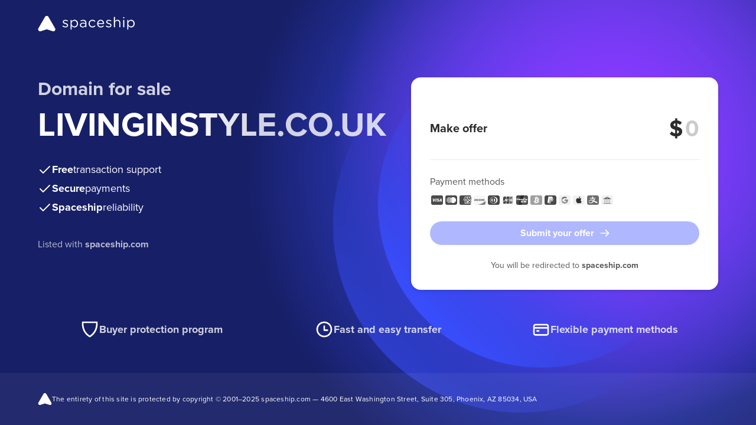

--- FILE ---
content_type: image/svg+xml
request_url: https://forsale.spaceship-cdn.com/static/version/0.29.1/assets/fonts/alipay-grayscale.svg
body_size: 57
content:
<svg xmlns="http://www.w3.org/2000/svg" style="filter: grayscale(100%);" viewBox="0 0 24 24"><path d="M22 13V7c0-1.654-1.346-3-3-3H5C3.346 4 2 5.346 2 7v10c0 1.654 1.346 3 3 3h14c1.654 0 3-1.346 3-3v-4Z" style="fill:#1677ff;fill-rule:evenodd"/><path d="M16.542 14.047c-.634-.215-1.486-.543-2.435-.889a12.97 12.97 0 0 0 1.324-3.373h-3.127V8.65h3.83v-.634h-3.83V6.121h-1.563c-.275 0-.275.273-.275.273v1.621H6.592v.634h3.874v1.136H7.268v.634h6.203a11.16 11.16 0 0 1-.893 2.202c-2.013-.67-4.162-1.213-5.51-.878-.864.214-1.42.597-1.746.998-1.5 1.839-.424 4.633 2.741 4.633 1.872 0 3.675-1.053 5.072-2.787 2.084 1.01 6.21 2.745 6.21 2.745V14.86s-.518-.042-2.803-.813m-8.775 2.257c-2.468 0-3.197-1.96-1.978-3.033.407-.363 1.151-.54 1.548-.58 1.466-.146 2.823.418 4.425 1.207-1.126 1.48-2.56 2.406-3.994 2.406" style="fill:#fff"/></svg>

--- FILE ---
content_type: image/svg+xml
request_url: https://forsale.spaceship-cdn.com/static/version/0.29.1/assets/fonts/discover-grayscale.svg
body_size: 261
content:
<svg xmlns="http://www.w3.org/2000/svg" viewBox="0 0 24 24" style="filter: grayscale(100%);"><g fill="none" fill-rule="evenodd"><path fill="#F6F6F6" d="M22 13V7a3 3 0 0 0-3-3H5a3 3 0 0 0-3 3v10a3 3 0 0 0 3 3h14a3 3 0 0 0 3-3v-4Z"/><path fill="#231F20" d="m14.23 10.45.73 1.85.74-1.85h.59l-1.2 2.82h-.28l-1.17-2.82h.59Zm-6.72-.04c.3 0 .58.1.8.3l-.27.37c-.14-.16-.27-.22-.44-.22-.23 0-.4.13-.4.3 0 .15.1.23.42.35.61.22.8.42.8.86 0 .53-.4.9-.96.9-.4 0-.7-.16-.95-.52l.35-.34c.12.24.33.37.58.37.24 0 .42-.17.42-.39a.33.33 0 0 0-.16-.28 2.23 2.23 0 0 0-.37-.16c-.5-.18-.68-.38-.68-.75 0-.45.37-.8.86-.8Zm2.54-.02c.23 0 .42.05.66.17v.63a.9.9 0 0 0-1.58.64c0 .55.39.95.93.95.24 0 .43-.1.65-.3v.63c-.25.11-.44.16-.68.16-.81 0-1.45-.63-1.45-1.44 0-.8.65-1.44 1.47-1.44Zm-6 .06c.87 0 1.48.57 1.48 1.38a1.38 1.38 0 0 1-1.49 1.37h-.78v-2.75Zm2.26 0v2.75h-.54v-2.75h.54Zm11.74 0v.47h-.99v.61h.95V12h-.95v.74h.99v.46h-1.52v-2.75h1.52Zm1.15 0c.62 0 .97.3.97.81 0 .43-.22.7-.62.78l.86 1.16h-.66l-.74-1.1h-.07v1.1h-.53v-2.75Zm-15.26.47H3.8v1.82h.14c.35 0 .57-.07.74-.22.18-.17.3-.43.3-.7a.92.92 0 0 0-.3-.68c-.18-.16-.4-.22-.74-.22Zm15.17-.03h-.17v.83h.16c.34 0 .52-.15.52-.43 0-.26-.18-.4-.51-.4Z"/><path fill="#F16122" d="M9.11 19.92h9.9a3 3 0 0 0 3-3v-4s-2.6 4.86-12.9 7m3.23-6.62a1.46 1.46 0 1 1 0-2.93 1.46 1.46 0 0 1 0 2.93Z"/></g></svg>

--- FILE ---
content_type: image/svg+xml
request_url: https://forsale.spaceship-cdn.com/static/version/0.29.1/assets/fonts/arrow-right.svg
body_size: -240
content:
<?xml version="1.0" encoding="utf-8"?><svg xmlns="http://www.w3.org/2000/svg" viewBox="0 0 24 24"><path fill="white" d="m20.706 12.707-5.999 6A.996.996 0 0 1 14 19a1 1 0 0 1-.707-1.707L17.586 13H4a1 1 0 1 1 0-2h13.586l-4.293-4.293a1 1 0 1 1 1.414-1.414l5.999 6a1.008 1.008 0 0 1 0 1.415Z" /></svg>

--- FILE ---
content_type: image/svg+xml
request_url: https://forsale.spaceship-cdn.com/static/version/0.29.1/assets/fonts/country-flags.svg
body_size: 82888
content:
<?xml version="1.0" encoding="utf-8"?>
<svg xmlns="http://www.w3.org/2000/svg" style="display: none; width: 0; height: 0;">
    <defs>
        <symbol viewBox="0 0 24 24" id="ad"><path fill="#FFDA44" d="M7.652 21.008A9.96 9.96 0 0 0 12 22a9.96 9.96 0 0 0 4.348-.992l.87-9.008-.87-9.008A9.96 9.96 0 0 0 12 2a9.96 9.96 0 0 0-4.348.992L6.782 12l.87 9.008Z"/><path fill="#D80027" d="M16.348 21.007A10 10 0 0 0 20.47 6.683a10 10 0 0 0-4.122-3.69v18.014Z"/><path fill="#0052B4" d="M7.652 21.007V2.993A10 10 0 0 0 3.53 17.317a10 10 0 0 0 4.122 3.69Z"/><path fill="#D80027" d="M14.609 12v1.304c0 .227-.435 1.057-1.508 1.74-.407.258-.827.341-1.101.434V12h2.609ZM12 9.391V12H9.391V9.391H12Z"/><path fill="#FF9811" d="M13.304 8.522A.87.87 0 0 0 12 7.77a.87.87 0 0 0-1.304.752H8.522v4.35c0 1.617 1.285 2.553 2.293 3.04A.87.87 0 0 0 12 17.1a.87.87 0 0 0 1.185-1.19c1.008-.487 2.293-1.423 2.293-3.04V8.521h-2.174Zm.87 4.348c0 .226 0 .916-1.073 1.598a5.27 5.27 0 0 1-1.101.52 5.268 5.268 0 0 1-1.1-.52c-1.074-.682-1.074-1.372-1.074-1.598V9.826h4.348v3.044Z"/><circle cx="12" cy="12" r="9.5" stroke="#C4C5CA" stroke-opacity=".3"/></symbol>

        <symbol viewBox="0 0 24 24" id="ae"><path fill="#fff" d="M12 22c5.523 0 10-4.477 10-10S17.523 2 12 2 2 6.477 2 12s4.477 10 10 10Z"/><path fill="#000" d="m7.652 15.478.87 5.9a10.003 10.003 0 0 0 12.856-5.9H7.652Z"/><path fill="#6DA544" d="m7.652 8.522.87-5.9a10.003 10.003 0 0 1 12.856 5.9H7.652Z"/><path fill="#A2001D" d="M2 12c0 4.3 2.714 7.965 6.522 9.378V2.622A10.004 10.004 0 0 0 2 12Z"/><circle cx="12" cy="12" r="9.5" stroke="#C4C5CA" stroke-opacity=".3"/></symbol>

        <symbol viewBox="0 0 24 24" id="af"><path fill="#D80027" d="M16.348 2.992A9.96 9.96 0 0 0 12 2a9.96 9.96 0 0 0-4.348.992L6.782 12l.87 9.008A9.96 9.96 0 0 0 12 22a9.96 9.96 0 0 0 4.348-.992l.87-9.008-.87-9.008Z"/><path fill="#000" d="M7.652 2.993A10 10 0 0 0 3.53 17.317a10 10 0 0 0 4.122 3.69V2.993Z"/><path fill="#496E2D" d="M16.348 2.993v18.014A10 10 0 0 0 20.47 6.683a10 10 0 0 0-4.122-3.69Z"/><path fill="#FFDA44" d="M12 8.522a3.478 3.478 0 1 0 0 6.956 3.478 3.478 0 0 0 0-6.956Zm0 5.652a2.175 2.175 0 0 1-.832-4.183A2.174 2.174 0 1 1 12 14.174Z"/><path fill="#FFDA44" d="M12 10.696a.87.87 0 0 0-.87.87v1.304h1.74v-1.305a.87.87 0 0 0-.87-.87Z"/><circle cx="12" cy="12" r="9.5" stroke="#C4C5CA" stroke-opacity=".3"/></symbol>

        <symbol viewBox="0 0 24 24" id="ag"><path fill="#0052B4" d="M2 12c0 .685.07 1.354.2 2l9.8.609L21.8 14a10.04 10.04 0 0 0 0-4L12 9.391 2.2 10c-.13.646-.2 1.315-.2 2Z"/><path fill="#fff" d="M21.8 14H2.2c.927 4.564 4.962 8 9.8 8 4.838 0 8.873-3.436 9.8-8Z"/><path fill="#000" d="M2.2 10h19.6c-.927-4.564-4.962-8-9.8-8-4.838 0-8.873 3.436-9.8 8Z"/><path fill="#FFDA44" d="M16.348 10H7.652l1.777-.836-.946-1.72 1.929.369.244-1.95L12 7.298l1.344-1.433.244 1.949 1.93-.37-.947 1.721 1.777.835Z"/><path fill="#A2001D" d="M2 12c0 5.523 4.477 10 10 10L4 6a9.955 9.955 0 0 0-2 6Zm10 10c5.523 0 10-4.477 10-10a9.954 9.954 0 0 0-2-6l-8 16Z"/><circle cx="12" cy="12" r="9.5" stroke="#C4C5CA" stroke-opacity=".3"/></symbol>

        <symbol viewBox="0 0 24 24" id="ai"><path fill="#0052B4" d="M22 12.02C22 17.53 17.523 22 12 22S2 17.532 2 12.02c0 .002 10-9.98 10-9.981 5.523 0 10 4.468 10 9.98Z"/><path fill="#fff" d="M12.032 2.07h-.005.005Zm-.049 10h.068v-.068l-.068.069v-.001ZM12 7.246V2.04h-.002C6.476 2.039 2 6.508 2 12.019h5.217V9.087l2.938 2.932h1.818c.01-.008.018-.017.027-.026v-1.815L9.062 7.246H12Z"/><path fill="#D80027" d="M7.06 3.34a10.038 10.038 0 0 0-3.756 3.748v4.931h2.609V5.944H12V3.341H7.06V3.34Z"/><path fill="#D80027" d="M12 10.792 8.447 7.246h-1.23L12 12.02v-1.228Z"/><path fill="#F3F3F3" d="M18.912 13.48a2.43 2.43 0 0 0 .48-1.46V7.68a2.167 2.167 0 0 1-1.305.434c-.711 0-1.343-.34-1.74-.868a2.172 2.172 0 0 1-3.043.434v4.34c0 .583.192 1.066.48 1.46h5.128Z"/><path fill="#FF9811" d="m14.957 10.813.432.592c.362.049.843.202 1.056.325.342.197.362.8.362.8s-.535.286-.877.089c-.212-.122-.586-.462-.81-.75l-.729-.078c.054-.388.257-.739.566-.978Zm2.782-1.387s.514.32.514.714c0 .245-.107.737-.246 1.074l.297.67a1.501 1.501 0 0 1-1.13 0l.296-.67c-.138-.337-.246-.83-.246-1.074 0-.394.515-.714.515-.714Zm-1.31-.97c.309.24.511.59.565.977l-.73.078c-.223.288-.596.628-.81.75-.341.197-.875-.088-.875-.088s.02-.604.361-.801c.213-.123.694-.276 1.056-.325l.433-.591Z"/><path fill="#338AF3" d="M13.676 13.32c.812 1.3 2.672 1.737 2.672 1.737s1.86-.435 2.671-1.736h-5.343Z"/><circle cx="12" cy="12" r="9.5" stroke="#C4C5CA" stroke-opacity=".3"/></symbol>

        <symbol viewBox="0 0 24 24" id="al"><path fill="#D80027" d="M12 22c5.523 0 10-4.477 10-10S17.523 2 12 2 2 6.477 2 12s4.477 10 10 10Z"/><path fill="#000" d="M17.652 9.422H14.03A1.305 1.305 0 1 0 12 7.801a1.303 1.303 0 0 0-2.391.72c0 .35.137.667.36.901h-3.62c0 .96.836 1.74 1.797 1.74h-.058c0 .96.779 1.739 1.74 1.739 0 .31.081.602.224.855L8.61 15.198l1.106 1.107 1.57-1.57c.062.023.126.04.191.053l-.948 2.142L12 18.522l1.472-1.592-.948-2.142c.065-.012.13-.03.19-.053l1.57 1.57 1.107-1.107-1.442-1.442c.143-.253.225-.545.225-.856.96 0 1.739-.778 1.739-1.739h-.058c.96 0 1.797-.778 1.797-1.739Z"/><circle cx="12" cy="12" r="9.5" stroke="#C4C5CA" stroke-opacity=".3"/></symbol>

        <symbol viewBox="0 0 24 24" id="am"><path fill="#0052B4" d="M22 12c0-1.223-.22-2.395-.622-3.478L12 8.087l-9.378.435A9.979 9.979 0 0 0 2 12c0 1.223.22 2.395.622 3.478l9.378.435 9.378-.435A9.978 9.978 0 0 0 22 12Z"/><path fill="#FF9811" d="M12 22c4.3 0 7.965-2.714 9.378-6.522H2.622A10.004 10.004 0 0 0 12 22Z"/><path fill="#D80027" d="M2.622 8.522h18.756a10.004 10.004 0 0 0-18.756 0Z"/><circle cx="12" cy="12" r="9.5" stroke="#C4C5CA" stroke-opacity=".3"/></symbol>

        <symbol viewBox="0 0 24 24" id="ao"><path fill="#D8D8D8" d="M12 22c5.523 0 10-4.477 10-10S17.523 2 12 2 2 6.477 2 12s4.477 10 10 10Z"/><path fill="#D80027" d="M2 12C2 6.477 6.477 2 12 2s10 4.477 10 10c-.435 0-10 1.304-10 1.304L2 12Z"/><path fill="#000" d="M22 12c0 5.523-4.477 10-10 10S2 17.523 2 12"/><path fill="#FFDA44" d="M12 7.002a4.968 4.968 0 0 1 2.5.668 5.005 5.005 0 0 1 1.555 7.256l1.454.795-.626 1.144c-.289.527-.95.72-1.476.432l-1.144-.626a1.066 1.066 0 0 1-.184-.127 4.994 4.994 0 0 1-6.25-1.79l1.088-.718a3.675 3.675 0 0 0 3.082 1.659c.648 0 1.284-.17 1.846-.494l-4.21-2.3a1.303 1.303 0 0 1-.518-1.77l5.78 3.163a3.701 3.701 0 0 0-1.05-5.494A3.67 3.67 0 0 0 12 8.306V7.002Zm0 1.955.324.996 1.047-.001-.847.616.324.996-.847-.615-.847.616.323-.996-.848-.615 1.047-.001.323-.996H12Z"/><circle cx="12" cy="12" r="9.5" stroke="#C4C5CA" stroke-opacity=".3"/></symbol>

        <symbol viewBox="0 0 24 24" id="aq"><path fill="#3A7DCE" d="M12 22c5.523 0 10-4.477 10-10S17.523 2 12 2 2 6.477 2 12s4.477 10 10 10Z"/><path fill="#fff" fill-rule="evenodd" d="M11 7.03c.04-.09.08.03.12.2.23.02.75.07.96.13.17.04.28-.05.43-.06.12.11.23.03.29.27.08.14.23.01.26.05.18.5.8.17.85.18.08 0 .18.22.24.21.1-.01.08-.08.17-.05-.03.18.17.4.17.54 0 0 .05.03.1-.01.04-.05.08-.15.12-.15l.25.04c.3.1.44.13.56.18.05.1.1.15.21.13.09.06.02.14.08.14.1-.05.14-.11.25-.06.11.06.22.17.27.28 0 .05-.05.27 0 .6.03.1.04.19.16.38-.03.19.15.51.15.6 0 .1-.09.16-.14.27.21.16 0 .43-.11.6.81.16.43.49 1.09.32-.17.39-.1.36.06.74-.33.21-.01.28-.23.55-.01.02.13.24.33.24a.88.88 0 0 1-.08.29l-.04.1c-.04.09-.07.2-.04.54-.43-.01-.26.48-.55.43.02.31.17.34.11.66-.22.05-.22.05-.33.21l-.16-.05c-.05.27-.16.33 0 .6h-.27c0 .1.1.12.1.22 0 .04-.3.2-.54.21-.06.14.17.28.15.35-.25.05-.37.36-.37.36s.14.06.11.11c-.07-.05-.1-.05-.21-.05-.06.01-.2 0-.32.2-.14.06-.2.04-.31.18-.05-.13-.12 0-.2.05-.08.05-.2.18-.2.18l.03-.13.02-.05-.08.02-.2.04h-.03c-.02 0-.02-.16-.07-.15-.05 0-.2.2-.25.2-.05.01-.06-.06-.1-.05-.05 0-.14.2-.17.21-.03 0-.15-.12-.25-.1-.54.19-.62-.37-.7-.06-.12-.06-.1-.02-.21 0-.08.03-.08-.09-.15-.09-.13 0-.12.13-.2.1-.05-.26-.4-.22-.43-.33-.03-.11.15-.1.2-.19.05-.1-.04-.15.14-.26.23-.16.1-.21.14-.33.07-.18.07-.22.01-.37 0 0-.18-.49-.22-.49-.1-.03-.1.18-.26.24-.33.1-.9-.28-1-.28-.1 0-.53.1-.51-.1-.06.2-.3.04-.31.04-.22 0-.14.17-.28.16-.07-.02-.74-.06-.74-.06v.11l-.07-.03-.37-.19-.38-.1c-.33-.12-.16-.39-.7-.23v-.32h-.28l.02-.15c.07-.46-.02-.23-.07-.78l-.22.06c-.22-.3.3-.24-.17-.44v-.04c0-.08-.01-.26-.1-.18-.03.02.05.17.05.17-.44-.06-.54-.17-.54-.6h.02l.11.01c.1.01.21.02.2-.01a2.63 2.63 0 0 1-.11-.65c0-.07.33-.25.26-.43l.17-.01c-.11-.22-.11-.22-.11-.44h-.1c-.03 0-.04.2-.14.16-.02-.02.07-.17-.03-.23-.03-.02.01-.15 0-.2 0 0-.13.06-.22-.17-.05-.05-.1.06-.1.06s.02.07-.03.09c-.07-.05-.12-.03-.21-.1s.02-.15-.15-.2c.1-.28.1-.23.38-.34-.16-.1-.16-.1-.27-.27-.17-.05-.22-.1-.38-.22A2.2 2.2 0 0 1 5 9.04c.14-.12.33.44.6.6l.38.17a1 1 0 0 1 .2.13l.15.13.09.07.07.02.26.09.16.05c.21.16.32.38.49.43.17 0 .2-.1.27-.1.32-.02.48-.06.54-.16.07-.07.22.05.66-.12l-.06-.21s.12-.1.28-.06c0-.1-.02-.36.14-.48-.1-.1-.03-.17-.03-.17l.1-.13c-.03-.14-.02-.2 0-.24l.04-.05.01-.03c.02-.07-.07-.04-.05-.14.03-.1.19-.12.2-.2.03-.08-.04-.12-.03-.14.03-.08 0-.26 0-.33.3-.07.39-.31.49-.21.05-.33.1-.44.43-.44.05-.1-.12-.19-.05-.22.1-.01.2 0 .32.16.04.05.05-.08.09-.09.04-.01.14-.01.15-.08.02-.06.04-.15.1-.26Z" clip-rule="evenodd"/><circle cx="12" cy="12" r="9.5" stroke="#C4C5CA" stroke-opacity=".3"/></symbol>

        <symbol viewBox="0 0 24 24" id="ar"><path fill="#fff" d="M12 22c5.523 0 10-4.477 10-10S17.523 2 12 2 2 6.477 2 12s4.477 10 10 10Z"/><path fill="#338AF3" d="M12 2a10 10 0 0 0-9.008 5.652h18.016A10 10 0 0 0 12 2Zm0 20a10 10 0 0 0 9.008-5.652H2.992A10 10 0 0 0 12 22Z"/><path fill="#FFDA44" d="m14.989 12-1.221.574.65 1.183-1.326-.253-.168 1.34-.924-.986-.924.985-.168-1.34-1.326.254.65-1.183L9.012 12l1.22-.574-.65-1.183 1.326.253.168-1.34.924.986.924-.985.168 1.34 1.326-.254-.65 1.183 1.221.574Z"/><circle cx="12" cy="12" r="9.5" stroke="#C4C5CA" stroke-opacity=".3"/></symbol>

        <symbol viewBox="0 0 24 24" id="as"><path fill="#fff" d="M12 22c5.523 0 10-4.477 10-10S17.523 2 12 2 2 6.477 2 12s4.477 10 10 10Z"/><path fill="#0052B4" d="M16.851 3.254A9.954 9.954 0 0 0 12 2C6.478 2 2 6.476 2 11.999l6.957-3.477 7.894-5.268ZM2 12.001C2 17.524 6.478 22 12 22a9.96 9.96 0 0 0 4.851-1.254l-7.894-5.268L2 12.001Z"/><path fill="#D80027" d="M17.685 3.773a9.976 9.976 0 0 0-.834-.518L2 11.999V12l14.851 8.744c.287-.159.565-.332.834-.518L3.712 12l13.973-8.227Z"/><path fill="#A2001D" d="M19.391 11.627h-1.19a.946.946 0 0 0-.06-1.274.944.944 0 0 0 0-1.338l-.021.022c.37-.37.391-.991.022-1.36l-5.354 5.353c.37.37.958.365 1.328-.004l.103-.095 2.564-.233v1.103h.87v-1.182l1.304-.118.434-.874Z"/><path fill="#FFDA44" d="m12.87 14.174-.87-.435.87-.435h5.652v.87H12.87Z"/><circle cx="12" cy="12" r="9.5" stroke="#C4C5CA" stroke-opacity=".3"/></symbol>

        <symbol viewBox="0 0 24 24" id="at"><path fill="#fff" d="M21.378 15.478A9.978 9.978 0 0 0 22 12c0-1.223-.22-2.395-.622-3.478L12 7.652l-9.378.87A9.979 9.979 0 0 0 2 12c0 1.223.22 2.395.622 3.478l9.378.87 9.378-.87Z"/><path fill="#D80027" d="M12 22c4.3 0 7.965-2.714 9.378-6.522H2.622A10.004 10.004 0 0 0 12 22Zm0-20C7.7 2 4.035 4.714 2.622 8.522h18.756A10.004 10.004 0 0 0 12 2Z"/><circle cx="12" cy="12" r="9.5" stroke="#C4C5CA" stroke-opacity=".3"/></symbol>

        <symbol viewBox="0 0 24 24" id="au"><path fill="#0052B4" d="M22 12.02C22 17.53 17.523 22 12 22S2 17.532 2 12.02c0 .002 10-9.98 10-9.981 5.523 0 10 4.468 10 9.98Z"/><path fill="#fff" d="M12.032 2.07h-.004.004Zm-.049 10h.069v-.068l-.07.069.001-.001ZM12 7.246V2.04h-.002C6.476 2.039 2 6.508 2 12.019h5.217V9.087l2.938 2.932h1.818c.01-.008.018-.017.027-.026v-1.814L9.062 7.246H12Z"/><path fill="#D80027" d="M7.06 3.34a10.038 10.038 0 0 0-3.756 3.748v4.931h2.609V5.944H12V3.341H7.06V3.34Z"/><path fill="#D80027" d="M12 10.792 8.447 7.246h-1.23L12 12.02v-1.228Z"/><path fill="#fff" d="M8.031 13.755 8.58 14.9l1.24-.286-.556 1.142.997.789-1.241.279.003 1.27-.992-.795-.992.795.003-1.27-1.24-.28.996-.788-.555-1.142 1.24.286.548-1.146Zm8.941 2.17.274.573.62-.143-.277.57.498.395-.62.14.001.635-.496-.398-.496.398.002-.635-.62-.14.497-.394-.277-.571.62.143.274-.573Zm.635-3.906.216.663h.699l-.565.41.216.663-.566-.41-.565.41.216-.663-.565-.41h.699l.215-.663Zm-3.187-2.17.275.575.62-.143-.278.57.498.395-.62.14.001.634-.496-.397-.496.397.002-.634-.62-.14.498-.394-.278-.571.62.143.274-.573V9.85Zm4.783-.866.274.573.62-.143-.278.57.499.395-.62.14.001.635-.496-.397-.496.397.001-.635-.62-.14.498-.394-.277-.571.62.143.274-.573Zm-2.23-2.604.274.573.62-.143-.277.57.498.396-.62.14.001.634-.496-.397-.496.397.002-.635-.62-.14.497-.394-.277-.57.62.142.274-.573Z"/><circle cx="12" cy="12" r="9.5" stroke="#C4C5CA" stroke-opacity=".3"/></symbol>

        <symbol viewBox="0 0 24 24" id="aw"><path fill="#FFDA44" d="M12 22c5.523 0 10-4.477 10-10S17.523 2 12 2 2 6.477 2 12s4.477 10 10 10Z"/><path fill="#338AF3" d="M12 22a9.975 9.975 0 0 0 7.58-3.478H4.42A9.976 9.976 0 0 0 12 22Zm10-10c0-5.523-4.477-10-10-10S2 6.477 2 12c0 .903.12 1.777.344 2.609h19.312A9.99 9.99 0 0 0 22 12ZM2.795 15.913c.193.453.418.889.673 1.304h17.064c.256-.417.481-.853.673-1.304H2.795Z"/><path fill="#fff" d="m6.583 8.307-1.954-.862 1.954-.862.862-1.954.862 1.954 1.954.862-1.954.862-.862 1.954-.862-1.954Z"/><path fill="#D80027" d="m7.445 5.706.532 1.206 1.207.533-1.207.532-.532 1.207-.533-1.207-1.206-.532 1.206-.533.533-1.206Z"/><circle cx="12" cy="12" r="9.5" stroke="#C4C5CA" stroke-opacity=".3"/></symbol>

        <symbol viewBox="0 0 24 24" id="ax"><mask id="aoa" width="20" height="20" x="2" y="2" maskUnits="userSpaceOnUse" style="mask-type:alpha"><circle cx="12" cy="12" r="10" fill="#C4C4C4"/></mask><g mask="url(#aoa)"><path fill="#0053A5" d="M2 2h20v20H2V2Z"/><path fill="#FFCE00" d="M6.112 1.996h5.87V22h-5.87V1.996Z"/><path fill="#FFCE00" d="M2 9h20v6H2V9Z"/><path fill="#D21034" d="M7.873 1.996h2.348V22H7.873V1.996Z"/><path fill="#D21034" d="M2 11h20v2H2v-2Z"/></g><circle cx="12" cy="12" r="9.5" stroke="#C4C5CA" stroke-opacity=".3"/></symbol>

        <symbol viewBox="0 0 24 24" id="az"><path fill="#D80027" d="M22 12c0-1.223-.22-2.395-.622-3.478L12 8.087l-9.378.435A9.979 9.979 0 0 0 2 12c0 1.223.22 2.395.622 3.478l9.378.435 9.378-.435A9.978 9.978 0 0 0 22 12Z"/><path fill="#6DA544" d="M12 22c4.3 0 7.965-2.714 9.378-6.522H2.622A10.004 10.004 0 0 0 12 22Z"/><path fill="#338AF3" d="M2.622 8.522h18.756a10.004 10.004 0 0 0-18.756 0Z"/><path fill="#fff" d="M11.13 8.522c.947 0 1.805.378 2.432.992a2.826 2.826 0 1 0 0 4.973 3.478 3.478 0 1 1-2.431-5.965h-.001Zm3.261 1.521.375 1.053 1.009-.48-.48 1.01 1.053.374-1.053.374.48 1.01-1.01-.48-.374 1.053-.374-1.053-1.01.48.48-1.01L12.436 12l1.053-.374-.48-1.01 1.009.48.374-1.053h-.001Z"/><circle cx="12" cy="12" r="9.5" stroke="#C4C5CA" stroke-opacity=".3"/></symbol>

        <symbol viewBox="0 0 24 24" id="ba"><path fill="#fff" d="M12 22c5.523 0 10-4.477 10-10S17.523 2 12 2 2 6.477 2 12s4.477 10 10 10Z"/><path fill="#FFDA44" d="M12 2a9.992 9.992 0 0 0-8.436 4.628l13.561 13.96A9.994 9.994 0 0 0 22 12c0-5.523-4.477-10-10-10Z"/><path fill="#0052B4" d="M22 12a9.963 9.963 0 0 0-2.609-6.735v13.47A9.963 9.963 0 0 0 22 12Zm-7.508 8.823h1.047l.323-.997.325.996h.525c.322-.172.633-.362.934-.568l-13.9-13.9c-.23.335-.438.684-.626 1.045l.123.38 1.048-.001-.847.616.324.996-.848-.615-.505.368A9.997 9.997 0 0 0 2 12c0 5.523 4.477 10 10 10 1.168 0 2.288-.2 3.33-.568l-.838-.609ZM4.23 11.565l.323-.996-.847-.615 1.047-.001.323-.997.325.997 1.047-.001-.847.616.324.996-.848-.615-.847.616Zm2.158 2.174.323-.996-.848-.615 1.047-.001.324-.997.324.996h1.047l-.847.616.325.996-.848-.615-.847.616Zm2.157 2.174.323-.996-.848-.616h1.048l.323-.997.324.996h1.047l-.847.616.325.996-.848-.615-.847.616Zm3.004 1.558-.847.616.323-.996-.848-.616h1.048l.323-.997.324.996h1.048l-.847.616.324.996-.848-.615Zm1.31 2.79.323-.997-.847-.615h1.047l.323-.997.324.996h1.048l-.847.616.324.996-.848-.615-.847.616Z"/><circle cx="12" cy="12" r="9.5" stroke="#C4C5CA" stroke-opacity=".3"/></symbol>

        <symbol viewBox="0 0 24 24" id="bb"><path fill="#FFDA44" d="M16.348 2.992A9.96 9.96 0 0 0 12 2a9.96 9.96 0 0 0-4.348.992L6.782 12l.87 9.008A9.96 9.96 0 0 0 12 22a9.96 9.96 0 0 0 4.348-.992l.87-9.008-.87-9.008Z"/><path fill="#0052B4" d="M7.652 2.993A10 10 0 0 0 3.53 17.317a10 10 0 0 0 4.122 3.69V2.993Zm8.696 0v18.014A10 10 0 0 0 20.47 6.683a10 10 0 0 0-4.122-3.69Z"/><path fill="#000" d="m15.043 8.087.584.292-.584-.292-.583-.292c-.035.07-.797 1.62-.921 3.988h-.887V8.087L12 7.217l-.652.87v3.696h-.887c-.124-2.368-.886-3.917-.921-3.988l-1.167.584c.008.016.8 1.63.8 4.056v.652h2.175v3.696h1.304v-3.696h2.174v-.652c0-1.255.217-2.29.4-2.936.198-.706.4-1.118.402-1.122l-.585-.29Z"/><circle cx="12" cy="12" r="9.5" stroke="#C4C5CA" stroke-opacity=".3"/></symbol>

        <symbol viewBox="0 0 24 24" id="bd"><path fill="#496E2D" d="M12 22c5.523 0 10-4.477 10-10S17.523 2 12 2 2 6.477 2 12s4.477 10 10 10Z"/><path fill="#D80027" d="M9.826 16.348a4.348 4.348 0 1 0 0-8.696 4.348 4.348 0 0 0 0 8.696Z"/><circle cx="12" cy="12" r="9.5" stroke="#C4C5CA" stroke-opacity=".3"/></symbol>

        <symbol viewBox="0 0 24 24" id="be"><path fill="#FFDA44" d="M15.478 2.622A9.979 9.979 0 0 0 12 2c-1.223 0-2.395.22-3.478.622L7.652 12l.87 9.378A9.978 9.978 0 0 0 12 22c1.223 0 2.395-.22 3.478-.622l.87-9.378-.87-9.378Z"/><path fill="#D80027" d="M22 12c0-4.3-2.714-7.965-6.522-9.378v18.756A10.004 10.004 0 0 0 22 12Z"/><path fill="#000" d="M2 12c0 4.3 2.714 7.965 6.522 9.378V2.622A10.003 10.003 0 0 0 2 12Z"/><circle cx="12" cy="12" r="9.5" stroke="#C4C5CA" stroke-opacity=".3"/></symbol>

        <symbol viewBox="0 0 24 24" id="bf"><path fill="#D80027" d="M2 12C2 6.477 6.477 2 12 2s10 4.477 10 10c-.435 0-10 1.304-10 1.304L2 12Z"/><path fill="#6DA544" d="M22 12c0 5.523-4.477 10-10 10S2 17.523 2 12"/><path fill="#FFDA44" d="m12 8.522.755 2.325H15.2l-1.978 1.437.756 2.325L12 13.172l-1.978 1.437.756-2.325L8.8 10.847h2.445L12 8.522Z"/><circle cx="12" cy="12" r="9.5" stroke="#C4C5CA" stroke-opacity=".3"/></symbol>

        <symbol viewBox="0 0 24 24" id="bg"><path fill="#496E2D" d="M22 12c0-1.223-.22-2.395-.622-3.478L12 8.087l-9.378.435A9.979 9.979 0 0 0 2 12c0 1.223.22 2.395.622 3.478l9.378.435 9.378-.435A9.978 9.978 0 0 0 22 12Z"/><path fill="#D80027" d="M12 22c4.3 0 7.965-2.714 9.378-6.522H2.622A10.004 10.004 0 0 0 12 22Z"/><path fill="#fff" d="M2.622 8.522h18.756a10.004 10.004 0 0 0-18.756 0Z"/><circle cx="12" cy="12" r="9.5" stroke="#C4C5CA" stroke-opacity=".3"/></symbol>

        <symbol viewBox="0 0 24 24" id="bh"><path fill="#fff" d="M12 22c5.523 0 10-4.477 10-10S17.523 2 12 2 2 6.477 2 12s4.477 10 10 10Z"/><path fill="#D80027" d="M12 2a9.953 9.953 0 0 0-5.441 1.61L9.13 5.332 5.913 7 9.13 8.666l-3.217 1.667 3.217 1.666-3.217 1.667 3.217 1.667-3.217 1.666 3.217 1.667-2.572 1.724A9.952 9.952 0 0 0 12 22c5.523 0 10-4.477 10-10S17.523 2 12 2Z"/><circle cx="12" cy="12" r="9.5" stroke="#C4C5CA" stroke-opacity=".3"/></symbol>

        <symbol viewBox="0 0 24 24" id="bi"><path fill="#fff" d="M12 22c5.523 0 10-4.477 10-10S17.523 2 12 2 2 6.477 2 12s4.477 10 10 10Z"/><path fill="#D80027" d="M18.089 4.066a10.005 10.005 0 0 0-12.178 0L12 10.156l6.089-6.09ZM12 13.845l-6.09 6.089a10.005 10.005 0 0 0 12.178 0L12 13.844v.001Z"/><path fill="#6DA544" d="M10.155 12 4.066 5.911a10.005 10.005 0 0 0 0 12.178L10.156 12h-.001Zm3.69 0 6.089 6.089a10.005 10.005 0 0 0 0-12.178L13.844 12h.001Z"/><path fill="#fff" d="M12 16.348a4.348 4.348 0 1 0 0-8.696 4.348 4.348 0 0 0 0 8.696Z"/><path fill="#D80027" d="m12 8.957.377.652h.753l-.377.652.377.652h-.753l-.377.652-.377-.652h-.753l.377-.652-.377-.652h.753L12 8.957ZM10.086 12l.377.652h.753l-.377.652.377.653h-.753l-.377.652-.376-.652h-.753l.376-.653-.376-.652h.753l.376-.652Zm3.828 0 .376.652h.753l-.376.652.376.653h-.753l-.376.652-.377-.652h-.753l.377-.653-.377-.652h.753l.377-.652Z"/><circle cx="12" cy="12" r="9.5" stroke="#C4C5CA" stroke-opacity=".3"/></symbol>

        <symbol viewBox="0 0 24 24" id="bj"><path fill="#D80027" d="m8.522 11.13.87 10.526c.85.229 1.727.345 2.608.344 5.523 0 10-4.477 10-10l-13.478-.87Z"/><path fill="#FFDA44" d="m8.522 12 .87-9.656A10.01 10.01 0 0 1 12 2c5.523 0 10 4.477 10 10H8.522Z"/><path fill="#6DA544" d="M2 12c0 4.62 3.134 8.508 7.391 9.656V2.344C5.134 3.492 2 7.38 2 12Z"/><circle cx="12" cy="12" r="9.5" stroke="#C4C5CA" stroke-opacity=".3"/></symbol>

        <symbol viewBox="0 0 24 24" id="bl"><path fill="#fff" d="M11.992 21.984c5.518 0 9.992-4.474 9.992-9.992C21.984 6.474 17.51 2 11.992 2 6.474 2 2 6.474 2 11.992c0 5.518 4.474 9.992 9.992 9.992Z"/><path fill="#ACABB1" d="M19.84 10.037h-3.287c0-.6-.486-1.086-1.086-1.086l-.869 1.738s.927 2.606.898 2.606h1.086c.6 0 1.086-.486 1.086-1.086.6 0 1.086-.486 1.086-1.086h-.036c.6 0 1.122-.486 1.122-1.086Zm-15.697 0H7.43c0-.6.487-1.086 1.086-1.086l.87 1.738s-.928 2.606-.899 2.606H7.401c-.6 0-1.086-.486-1.086-1.086-.6 0-1.086-.486-1.086-1.086h.036c-.6 0-1.122-.486-1.122-1.086Z"/><path fill="#FFDA44" d="M15.467 15.902v.434h-6.95v-.434H6.778v1.737h1.737v.435h6.951v-.435h1.738v-1.737h-1.737Z"/><path fill="#0052B4" d="M8.516 8.95v4.345c0 2.66 3.476 3.475 3.476 3.475s3.475-.815 3.475-3.475V8.951l-3.475-.435-3.476.435V8.95Z"/><path fill="#D80027" d="M8.516 10.689h6.951v2.607H8.516v-2.607Z"/><path fill="#FFDA44" d="M13.73 6.779v.651l-.435.218-.434-.435V5.91h-1.738v1.303l-.434.435-.435-.218v-.65H8.516v2.17h6.951V6.779H13.73Z"/><circle cx="12" cy="12" r="9.5" stroke="#C4C5CA" stroke-opacity=".3"/></symbol>

        <symbol viewBox="0 0 24 24" id="bm"><path fill="#D80027" d="M22 12.02C22 17.53 17.523 22 12 22S2 17.532 2 12.02c0 .002 10-9.98 10-9.981 5.523 0 10 4.468 10 9.98Z"/><path fill="#0052B4" d="M12 6.812v3.366L8.522 6.812H12ZM7.217 12.02h2.938L7.217 8.113l-.434 3.038.434.869Z"/><path fill="#fff" d="M12.032 2.07h-.005.005Zm-.049 10h.068v-.068l-.068.069v-.001ZM12 7.246V2.04h-.002C6.476 2.039 2 6.508 2 12.019h5.217V9.087l2.938 2.932h1.818c.01-.008.018-.017.027-.026v-1.815L9.062 7.246H12Z"/><path fill="#D80027" d="M7.06 3.34a10.038 10.038 0 0 0-3.756 3.748v5.365h2.609V5.944h6.522V3.341H7.059l.001-.001Z"/><path fill="#D80027" d="m12.398 11.189-3.95-3.943h-1.23l5.18 5.17v-1.227Z"/><path fill="#F3F3F3" d="M13.304 7.246v4.773c0 2.326 6.087 2.326 6.087 0V7.246h-6.087Z"/><path fill="#6DA544" d="M13.304 12.02c0 2.325 3.044 3.037 3.044 3.037s3.043-.712 3.043-3.038h-6.087Z"/><path fill="#A2001D" d="m16.348 10.11-1.413.608v1.301l1.413.868 1.413-.868v-1.301l-1.413-.608Z"/><path fill="#338AF3" d="M14.935 9.416h2.826v1.302h-2.826V9.416Z"/><circle cx="12" cy="12" r="9.5" stroke="#C4C5CA" stroke-opacity=".3"/></symbol>

        <symbol viewBox="0 0 24 24" id="bn"><path fill="#fff" d="M12 21.998c5.522 0 9.998-4.476 9.998-9.998 0-5.522-4.476-9.998-9.998-9.998-5.522 0-9.998 4.476-9.998 9.998 0 5.522 4.476 9.998 9.998 9.998Z"/><path fill="#000" d="M3.341 7a9.973 9.973 0 0 0-1.006 2.433l16.721 9.654A10.006 10.006 0 0 0 20.659 17L3.34 7h.001Z"/><path fill="#FFDA44" d="M16.999 3.341c-4-2.31-8.933-1.54-12.056 1.573l16.721 9.654C22.8 10.308 21 5.65 17 3.34l-.001.001ZM7 20.659c4.001 2.31 8.934 1.54 12.056-1.573L2.336 9.432C1.2 13.692 3 18.349 7 20.659Z"/><path fill="#D80027" d="M14.825 10.913a2.825 2.825 0 1 1-5.311-1.344 3.478 3.478 0 1 0 4.972 0c.216.4.34.857.34 1.344h-.001Z"/><path fill="#D80027" d="M11.348 7.653h1.304v6.521h-1.304V7.653Z"/><path fill="#D80027" d="M14.173 8.957H9.826c0 .3.262.543.562.543h-.018c0 .3.243.544.543.544 0 .3.243.543.543.543h1.087c.3 0 .544-.243.544-.543.3 0 .543-.244.543-.544h-.018a.56.56 0 0 0 .561-.543Zm-5.216 5.65h6.086v1.305H8.957v-1.304Z"/><path fill="#D80027" d="M13.304 15.043h2.608v1.304h-2.608v-1.304Zm-5.216 0h2.608v1.304H8.088v-1.304Z"/><circle cx="12" cy="12" r="9.5" stroke="#C4C5CA" stroke-opacity=".3"/></symbol>

        <symbol viewBox="0 0 24 24" id="bo"><path fill="#FFDA44" d="M22 12c0-1.223-.22-2.395-.622-3.478L12 8.087l-9.378.435A9.978 9.978 0 0 0 2 12c0 1.223.22 2.395.622 3.478l9.378.435 9.378-.435A9.978 9.978 0 0 0 22 12Z"/><path fill="#6DA544" d="M12 22c4.3 0 7.965-2.714 9.378-6.522H2.622A10.004 10.004 0 0 0 12 22Z"/><path fill="#D80027" d="M2.622 8.522h18.756a10.004 10.004 0 0 0-18.756 0Z"/><circle cx="12" cy="12" r="9.5" stroke="#C4C5CA" stroke-opacity=".3"/></symbol>

        <symbol viewBox="0 0 24 24" id="bq"><path fill="#fff" d="M12 22c5.523 0 10-4.477 10-10S17.523 2 12 2 2 6.477 2 12s4.477 10 10 10Z"/><path fill="#FFDA44" d="M4.929 4.929a9.977 9.977 0 0 0-2.9 7.82l10.719-10.72a9.977 9.977 0 0 0-7.82 2.9h.001Z"/><path fill="#0052B4" d="M5.57 19.659c3.93 3.306 9.803 3.11 13.501-.588 3.698-3.698 3.894-9.571.588-13.5L5.571 19.659H5.57Z"/><path fill="#000" d="m11.964 11.597.862-.467-.862-.466a3.046 3.046 0 0 0-2.54-2.541l-.468-.862-.466.862a3.046 3.046 0 0 0-2.541 2.54l-.862.467.862.467a3.046 3.046 0 0 0 2.54 2.541l.467.862.467-.862a3.046 3.046 0 0 0 2.541-2.54v-.001ZM8.957 12.87a1.74 1.74 0 1 1-.083-3.478 1.74 1.74 0 0 1 .083 3.478Z"/><path fill="#D80027" d="m8.957 9.826.376.652h.753l-.376.652.376.653h-.753l-.376.652-.377-.652h-.753l.376-.653-.376-.652h.753l.377-.652Z"/><circle cx="12" cy="12" r="9.5" stroke="#C4C5CA" stroke-opacity=".3"/></symbol>

        <symbol viewBox="0 0 24 24" id="br"><path fill="#6DA544" d="M12 22c5.523 0 10-4.477 10-10S17.523 2 12 2 2 6.477 2 12s4.477 10 10 10Z"/><path fill="#FFDA44" d="M12 5.913 20.26 12 12 18.087 3.74 12 12 5.913Z"/><path fill="#fff" d="M12 15.478a3.478 3.478 0 1 0 0-6.956 3.478 3.478 0 0 0 0 6.956Z"/><path fill="#0052B4" d="M10.26 11.783c-.604 0-1.188.092-1.737.262a3.478 3.478 0 0 0 6.325 1.95 5.862 5.862 0 0 0-4.587-2.212h-.001Zm5.154.883a3.478 3.478 0 0 0-6.61-2.04 7.175 7.175 0 0 1 6.61 2.04Z"/><circle cx="12" cy="12" r="9.5" stroke="#C4C5CA" stroke-opacity=".3"/></symbol>

        <symbol viewBox="0 0 24 24" id="bs"><path fill="#FFDA44" d="M12 22c5.523 0 10-4.477 10-10S17.523 2 12 2 2 6.477 2 12s4.477 10 10 10Z"/><path fill="#338AF3" d="M8.087 8.522h13.291A10.003 10.003 0 0 0 4.929 4.929l3.158 3.593Zm0 6.956h13.291a10.003 10.003 0 0 1-16.449 3.593l3.158-3.593Z"/><path fill="#000" d="M4.929 4.929c-3.905 3.905-3.905 10.237 0 14.142L12 12 4.929 4.929Z"/><circle cx="12" cy="12" r="9.5" stroke="#C4C5CA" stroke-opacity=".3"/></symbol>

        <symbol viewBox="0 0 24 24" id="bt"><path fill="#FFDA44" d="M4.929 19.071c-3.905-3.905-3.905-10.237 0-14.142 3.905-3.905 10.237-3.905 14.142 0 0 .001 2.655 8.987-1.25 12.892-3.905 3.905-12.89 1.253-12.892 1.25Z"/><path fill="#FF9811" d="M4.929 19.071c3.905 3.905 10.237 3.905 14.142 0 3.905-3.905 3.905-10.237 0-14.142L4.93 19.07l-.001.001Z"/><path fill="#fff" d="M17.657 7.652V5.913h-3.334l-.254.255c-.906.905-.754 1.962-.642 2.734.103.716.115.99-.151 1.256s-.54.254-1.256.15c-.772-.11-1.828-.263-2.734.643-.906.905-.754 1.962-.642 2.734.103.715.115.99-.15 1.255-.267.267-.541.254-1.257.15a6.531 6.531 0 0 0-.875-.084l-.02 1.739c.194.002.414.034.647.067.276.04.589.085.918.085.341 0 .7-.048 1.054-.201v1.391h2.609v-1.304h-1.304v-.87h.87V14.61h-.696c.033-.422-.025-.826-.075-1.173-.103-.715-.116-.99.15-1.256.267-.266.54-.253 1.257-.15.562.08 1.275.183 1.972-.117v1.391h2.609V12h-1.305v-.87h.87V9.826h-.695c.033-.422-.025-.826-.075-1.172-.072-.5-.1-.785-.02-1.002h2.529Z"/><circle cx="12" cy="12" r="9.5" stroke="#C4C5CA" stroke-opacity=".3"/></symbol>

        <symbol viewBox="0 0 24 24" id="bv"><path fill="#fff" d="M12 22c5.523 0 10-4.477 10-10S17.523 2 12 2 2 6.477 2 12s4.477 10 10 10Z"/><path fill="#D80027" d="M2.344 14.609a10.008 10.008 0 0 0 3.569 5.325v-5.325H2.344Zm8.786 7.353c.287.025.577.038.87.038 4.62 0 8.508-3.134 9.656-7.391H11.13v7.353ZM21.656 9.391C20.508 5.134 16.62 2 12 2c-.293 0-.583.013-.87.038v7.353h10.526ZM5.913 4.066a10.01 10.01 0 0 0-3.569 5.325h3.569V4.066Z"/><path fill="#0052B4" d="M21.915 10.696H9.826V2.238a9.95 9.95 0 0 0-2.609.978v7.48H2.085a10.086 10.086 0 0 0 0 2.608h5.132v7.48a9.93 9.93 0 0 0 2.61.978v-8.458h12.088a10.1 10.1 0 0 0 0-2.608Z"/><circle cx="12" cy="12" r="9.5" stroke="#C4C5CA" stroke-opacity=".3"/></symbol>

        <symbol viewBox="0 0 24 24" id="bw"><path fill="#fff" d="M2.472 8.956A9.992 9.992 0 0 0 2 12c0 1.061.166 2.084.472 3.043l9.528.435 9.528-.435c.306-.96.472-1.982.472-3.043 0-1.033-.158-2.06-.472-3.044L12 8.522l-9.528.434Z"/><path fill="#000" d="M22 12c0-.593-.052-1.174-.151-1.74H2.15a10.053 10.053 0 0 0 0 3.48h19.7c.1-.575.151-1.157.151-1.74H22Z"/><path fill="#338AF3" d="M12 22c4.462 0 8.24-2.922 9.528-6.957H2.472C3.76 19.078 7.54 22 12 22Zm0-20C7.539 2 3.76 4.922 2.472 8.957h19.056C20.24 4.922 16.462 2 12 2Z"/><circle cx="12" cy="12" r="9.5" stroke="#C4C5CA" stroke-opacity=".3"/></symbol>

        <symbol viewBox="0 0 24 24" id="by"><path fill="#FCFCFC" d="M12 22c5.523 0 10-4.477 10-10S17.523 2 12 2 2 6.477 2 12s4.477 10 10 10Z"/><path fill="#A2001D" d="m6.13 18.087 1.087 1.941-.316.575a10.025 10.025 0 0 1-1.546-1.131l.775-1.385Zm0-5.362 1.087 1.94-1.087 1.973-1.087-1.972 1.087-1.941Zm-2.173 0 1.086 1.94-1.086 1.973-1.087-1.972 1.087-1.941ZM6.13 7.362l1.087 1.941-1.087 1.972-1.087-1.972 1.087-1.94v-.001Zm-2.173 0 1.086 1.941-1.086 1.972L2.87 9.303l1.087-1.94v-.001Zm2.953-3.97.307.55-1.087 1.97-.767-1.392A10.07 10.07 0 0 1 6.91 3.39v.002Z"/><path fill="#6DA544" d="M8.087 14.609v6.596a10.005 10.005 0 0 0 13.291-5.727l-13.291-.87v.001Z"/><path fill="#A2001D" d="M21.378 15.478A9.978 9.978 0 0 0 22 12c0-5.523-4.477-10-10-10a9.97 9.97 0 0 0-3.913.795v12.683h13.291Z"/><circle cx="12" cy="12" r="9.5" stroke="#C4C5CA" stroke-opacity=".3"/></symbol>

        <symbol viewBox="0 0 24 24" id="bz"><path fill="#0052B4" d="M22 12c0-3.432-1.73-6.46-4.364-8.26L12 3.303l-5.636.435A9.99 9.99 0 0 0 2 12c0 3.432 1.73 6.46 4.364 8.26l5.636.436 5.636-.435A9.988 9.988 0 0 0 22 12Z"/><path fill="#A2001D" d="M17.636 3.74A9.953 9.953 0 0 0 12 2c-2.09 0-4.031.642-5.636 1.74h11.272ZM6.364 20.26A9.953 9.953 0 0 0 12 22c2.09 0 4.031-.642 5.636-1.74H6.364Z"/><path fill="#fff" d="M12 16.783a4.783 4.783 0 1 0 0-9.566 4.783 4.783 0 0 0 0 9.566Z"/><path fill="#6DA544" d="M12 15.913a3.913 3.913 0 1 0 0-7.826 3.913 3.913 0 0 0 0 7.826Z"/><path fill="#fff" d="M12 14.609a2.609 2.609 0 1 0 0-5.218 2.609 2.609 0 0 0 0 5.218Z"/><path fill="#0052B4" d="M12 11.348 10.587 12v1.087l1.413.87 1.413-.87V12L12 11.348Z"/><path fill="#FFDA44" d="M10.587 10.696h2.826V12h-2.826v-1.304Z"/><circle cx="12" cy="12" r="9.5" stroke="#C4C5CA" stroke-opacity=".3"/></symbol>

        <symbol viewBox="0 0 24 24" id="ca"><path fill="#fff" d="M12 22c5.523 0 10-4.477 10-10S17.523 2 12 2 2 6.477 2 12s4.477 10 10 10Z"/><path fill="#D80027" d="M22 12a10 10 0 0 0-5.652-9.008v18.016A10 10 0 0 0 22 12ZM2 12a10 10 0 0 0 5.652 9.008V2.992A10 10 0 0 0 2 12Zm11.74 1.304 1.738-.87-.87-.434v-.87L12.87 12l.87-1.74h-.87L12 8.958l-.87 1.302h-.87l.87 1.74-1.739-.87V12l-.87.435 1.74.87-.435.869h1.74v1.304h.869v-1.304h1.739l-.434-.87Z"/><circle cx="12" cy="12" r="9.5" stroke="#C4C5CA" stroke-opacity=".3"/></symbol>

        <symbol viewBox="0 0 24 24" id="cc"><path fill="#6DA544" d="M12 22c5.523 0 10-4.477 10-10S17.523 2 12 2 2 6.477 2 12s4.477 10 10 10Z"/><path fill="#FFDA44" d="m17.35 16.348.275.574.62-.144-.277.573.498.395-.62.14.001.636-.496-.398-.496.398.001-.636-.62-.14.498-.395-.277-.573.62.144.273-.574Zm-2.552-6.088.275.575.62-.144-.278.573.498.395-.62.14.001.636-.496-.398-.496.398.002-.636-.62-.14.498-.395-.278-.573.62.144.274-.575Zm2.552-3.477.275.573.62-.143-.277.572.498.396-.62.14.001.636-.496-.398-.496.398.001-.637-.62-.14.498-.395-.277-.572.62.143.273-.573Zm2.23 2.608.275.574.62-.143-.278.572.499.395-.62.14.001.636-.496-.398-.496.398.001-.636-.62-.14.498-.395-.277-.572.62.143.273-.574Zm-1.594 3.044.216.664h.699l-.565.41.215.665-.565-.41-.565.41.216-.664-.565-.41h.698l.216-.665Z"/><path fill="#FFDA44" d="M13.087 14.826a2.827 2.827 0 1 1 .116-5.65c.43.018.85.133 1.228.338a3.478 3.478 0 1 0 0 4.973c-.4.216-.857.34-1.344.34v-.001ZM8.289 5.913a1.738 1.738 0 0 0-3.012 0h3.012Zm.005.01L6.783 7.435 5.27 5.923a1.74 1.74 0 1 0 3.023 0h.001Z"/><path fill="#A2001D" d="M6.348 7v1.467c.285.074.585.074.87 0V7h-.87Z"/><circle cx="12" cy="12" r="9.5" stroke="#C4C5CA" stroke-opacity=".3"/></symbol>

        <symbol viewBox="0 0 24 24" id="cd"><path fill="#FFDA44" d="M20.89 7.415a9.992 9.992 0 0 0-1.819-2.486 9.993 9.993 0 0 0-2.486-1.819L9.54 9.54l-6.43 7.045a9.994 9.994 0 0 0 1.819 2.486c.75.75 1.59 1.356 2.486 1.819l7.045-6.43 6.43-7.045Z"/><path fill="#D80027" d="M4.929 19.07c.42.42.867.795 1.336 1.124l13.93-13.93a10.056 10.056 0 0 0-2.46-2.46l-13.93 13.93c.33.47.704.918 1.124 1.337Z"/><path fill="#338AF3" d="M4.929 4.929C1.774 8.084 1.168 12.822 3.11 16.585L16.585 3.11C12.822 1.168 8.084 1.774 4.93 4.93l-.001-.001Zm14.142 14.142c3.155-3.155 3.76-7.893 1.819-11.656L7.415 20.89c3.763 1.942 8.501 1.336 11.656-1.819Z"/><path fill="#FFDA44" d="m7.33 5.043.539 1.661h1.746L8.202 7.73l.54 1.661-1.413-1.026L5.916 9.39l.54-1.66-1.413-1.027H6.79l.54-1.66Z"/><circle cx="12" cy="12" r="9.5" stroke="#C4C5CA" stroke-opacity=".3"/></symbol>

        <symbol viewBox="0 0 24 24" id="cf"><path fill="#fff" d="M12 22c5.523 0 10-4.477 10-10S17.523 2 12 2 2 6.477 2 12s4.477 10 10 10Z"/><path fill="#0052B4" d="M20.784 7.217a10.022 10.022 0 0 0-6.174-4.873l-.435 4.873h6.61-.001Zm-17.568 0h6.61l-.435-4.873a10.023 10.023 0 0 0-6.175 4.873Z"/><path fill="#6DA544" d="M14.174 12v4.783h6.61A9.954 9.954 0 0 0 22 12h-7.826Zm-4.348 0H2a9.95 9.95 0 0 0 1.216 4.783h6.61V12Z"/><path fill="#FFDA44" d="M3.216 16.783a10.023 10.023 0 0 0 6.175 4.873l.435-4.262-6.61-.611Zm11.393 4.873a10.023 10.023 0 0 0 6.175-4.873l-6.61.61.435 4.263Z"/><path fill="#FFDA44" d="m14.174 17.394 6.61-.611h-6.61v.611Zm-4.348-.611h-6.61l6.61.61v-.61Z"/><path fill="#D80027" d="M12 2c-.903 0-1.777.12-2.609.344v19.312A10.02 10.02 0 0 0 12 22c.903 0 1.777-.12 2.609-.344V2.344A10.011 10.011 0 0 0 12 2Z"/><path fill="#FFDA44" d="m7.379 4.174.27.83h.873l-.707.513.27.83-.706-.512-.707.513.27-.83-.706-.514h.873l.27-.83Z"/><circle cx="12" cy="12" r="9.5" stroke="#C4C5CA" stroke-opacity=".3"/></symbol>

        <symbol viewBox="0 0 24 24" id="cg"><path fill="#FFDA44" d="m7.42 20.892 7.347-6.125 6.125-7.346a10.044 10.044 0 0 0-4.307-4.31L9.233 9.233 3.11 16.585a10.043 10.043 0 0 0 4.31 4.307Z"/><path fill="#D80027" d="M19.071 19.071c3.155-3.155 3.761-7.893 1.819-11.656L7.415 20.89c3.763 1.942 8.501 1.336 11.656-1.819Z"/><path fill="#6DA544" d="M4.929 4.929c-3.155 3.155-3.76 7.893-1.819 11.656L16.585 3.11C12.822 1.168 8.084 1.774 4.93 4.93l-.001-.001Z"/><circle cx="12" cy="12" r="9.5" stroke="#C4C5CA" stroke-opacity=".3"/></symbol>

        <symbol viewBox="0 0 24 24" id="ch"><path fill="#D80027" d="M12 22c5.523 0 10-4.477 10-10S17.523 2 12 2 2 6.477 2 12s4.477 10 10 10Z"/><path fill="#fff" d="M17.217 10.26H13.74V6.784h-3.479v3.476H6.783v3.478h3.477v3.478h3.478V13.74h3.478l.001-3.48Z"/><circle cx="12" cy="12" r="9.5" stroke="#C4C5CA" stroke-opacity=".3"/></symbol>

        <symbol viewBox="0 0 24 24" id="ci"><path fill="#fff" d="M12 22c1.223 0 2.395-.22 3.478-.622L15.913 12l-.435-9.378A9.979 9.979 0 0 0 12 2c-1.223 0-2.395.22-3.478.622L8.087 12l.435 9.378A9.978 9.978 0 0 0 12 22Z"/><path fill="#FF9811" d="M2 12c0 4.3 2.714 7.965 6.522 9.378V2.622A10.004 10.004 0 0 0 2 12Z"/><path fill="#6DA544" d="M15.478 2.622v18.756a10.004 10.004 0 0 0 0-18.756Z"/><circle cx="12" cy="12" r="9.5" stroke="#C4C5CA" stroke-opacity=".3"/></symbol>

        <symbol viewBox="0 0 24 24" id="ck"><path fill="#0052B4" d="M22 12.02C22 17.53 17.523 22 12 22S2 17.532 2 12.02c0 .002 10-9.98 10-9.981 5.523 0 10 4.468 10 9.98Z"/><path fill="#fff" d="M12.032 2.07h-.005.005Zm-.049 10h.068v-.068l-.068.069v-.001ZM12 7.246V2.04h-.002C6.476 2.039 2 6.508 2 12.019h5.217V9.087l2.938 2.932h1.818c.01-.008.018-.017.027-.026v-1.815L9.062 7.246H12Z"/><path fill="#D80027" d="M7.06 3.34a10.038 10.038 0 0 0-3.756 3.748v4.931h2.609V5.944H12V3.341H7.06V3.34Z"/><path fill="#D80027" d="M12 10.792 8.447 7.246h-1.23L12 12.02v-1.228Z"/><path fill="#fff" d="m15.478 12.02.185.568h.599l-.484.35.185.57-.485-.352-.484.35.185-.567-.484-.351h.598l.185-.568Zm-2.459 1.016.533.272.424-.423-.094.59.533.27-.591.095-.094.59-.271-.532-.592.093.424-.422-.272-.533ZM12 15.49l.57-.185v-.597l.351.483.57-.184-.352.483.352.483-.57-.184-.352.483v-.597L12 15.49Zm1.019 2.455.272-.533-.424-.422.592.093.271-.532.094.59.591.093-.533.272.094.59-.424-.423-.533.272Zm2.459 1.016-.185-.568h-.598l.484-.351-.185-.568.484.35.485-.35-.185.568.484.35h-.599l-.185.569Zm2.46-1.016-.534-.272-.423.423.094-.59-.534-.271.592-.094.093-.59.272.532.591-.093-.423.422.272.533Zm1.019-2.455-.57.185v.597l-.352-.483-.57.184.353-.483-.352-.483.57.184.351-.483v.597l.57.185Zm-1.019-2.455-.272.533.423.422-.591-.093-.272.532-.093-.59-.592-.094.534-.27-.094-.59.423.422.534-.272Z"/><circle cx="12" cy="12" r="9.5" stroke="#C4C5CA" stroke-opacity=".3"/></symbol>

        <symbol viewBox="0 0 24 24" id="cl"><path fill="#fff" d="M12 22c5.523 0 10-4.477 10-10S17.523 2 12 2 2 6.477 2 12s4.477 10 10 10Z"/><path fill="#D80027" d="M22 12c0 5.523-4.477 10-10 10S2 17.523 2 12s10 0 10 0h10Z"/><path fill="#0052B4" d="M2 12C2 6.477 6.477 2 12 2v10H2Z"/><path fill="#fff" d="M7.953 5.478 8.6 7.471h2.096L9 8.703l.648 1.993-1.695-1.232-1.696 1.232.648-1.993L5.21 7.47h2.095l.648-1.992Z"/><circle cx="12" cy="12" r="9.5" stroke="#C4C5CA" stroke-opacity=".3"/></symbol>

        <symbol viewBox="0 0 24 24" id="cm"><path fill="#D80027" d="M16.348 2.992A9.96 9.96 0 0 0 12 2a9.96 9.96 0 0 0-4.348.992L6.782 12l.87 9.008A9.96 9.96 0 0 0 12 22a9.96 9.96 0 0 0 4.348-.992l.87-9.008-.87-9.008Z"/><path fill="#FFDA44" d="m12 8.522.863 2.657h2.794l-2.26 1.642.863 2.657L12 13.836l-2.26 1.642.863-2.657-2.26-1.642h2.794L12 8.522Z"/><path fill="#496E2D" d="M7.652 2.993A10 10 0 0 0 3.53 17.317a10 10 0 0 0 4.122 3.69V2.993Z"/><path fill="#FFDA44" d="M16.348 2.993v18.014A10 10 0 0 0 20.47 6.683a10 10 0 0 0-4.122-3.69Z"/><circle cx="12" cy="12" r="9.5" stroke="#C4C5CA" stroke-opacity=".3"/></symbol>

        <symbol viewBox="0 0 24 24" id="cn"><path fill="#D80027" d="M12 22c5.523 0 10-4.477 10-10S17.523 2 12 2 2 6.477 2 12s4.477 10 10 10Z"/><path fill="#FFDA44" d="m7.473 8.086.863 2.656h2.793L8.87 12.387l.863 2.656-2.261-1.64-2.262 1.64.867-2.656-2.262-1.645H6.61l.863-2.656Zm6.382 9.402-.66-.812-.976.379.566-.88-.66-.816 1.012.27.57-.879.055 1.047 1.015.27-.98.374.058 1.047Zm1.313-2.383.312-1-.855-.605 1.047-.016.308-1 .34.993 1.047-.012-.84.625.336.992-.855-.605-.84.628Zm1.77-5.765-.461.941.75.73-1.036-.148-.46.938-.18-1.031-1.04-.149.93-.488-.18-1.035.75.73.927-.488Zm-3.055-2.852-.078 1.043.972.395-1.02.25-.073 1.047-.551-.891-1.02.25.676-.8-.555-.887.973.394.676-.801Z"/><circle cx="12" cy="12" r="9.5" stroke="#C4C5CA" stroke-opacity=".3"/></symbol>

        <symbol viewBox="0 0 24 24" id="co"><path fill="#FFDA44" d="M2 12C2 6.477 6.477 2 12 2s10 4.477 10 10l-10 .87L2 12Z"/><path fill="#D80027" d="M3.338 17c1.73 2.989 4.96 5 8.662 5a9.996 9.996 0 0 0 8.662-5L12 16.348 3.338 17Z"/><path fill="#0052B4" d="M20.662 17A9.954 9.954 0 0 0 22 12H2c0 1.822.487 3.53 1.338 5h17.324Z"/><circle cx="12" cy="12" r="9.5" stroke="#C4C5CA" stroke-opacity=".3"/></symbol>

        <symbol viewBox="0 0 24 24" id="cr"><path fill="#fff" d="M12 22c5.523 0 10-4.477 10-10S17.523 2 12 2 2 6.477 2 12s4.477 10 10 10Z"/><path fill="#D80027" d="M21.378 8.522H2.622A9.98 9.98 0 0 0 2 12c0 1.223.22 2.395.622 3.478h18.756A9.978 9.978 0 0 0 22 12c0-1.223-.22-2.395-.622-3.478Z"/><path fill="#0052B4" d="M12 2a9.977 9.977 0 0 0-7.58 3.478h15.16A9.976 9.976 0 0 0 12 2Zm7.58 16.522H4.42A9.976 9.976 0 0 0 12 22a9.975 9.975 0 0 0 7.58-3.478Z"/><circle cx="12" cy="12" r="9.5" stroke="#C4C5CA" stroke-opacity=".3"/></symbol>

        <symbol viewBox="0 0 24 24" id="cu"><path fill="#fff" d="M12.019 22c5.512 0 9.98-4.477 9.98-10s-4.468-10-9.98-10c-5.512 0-9.98 4.477-9.98 10s4.468 10 9.98 10Z"/><path fill="#0052B4" d="M12.02 2a9.959 9.959 0 0 0-7.985 4h15.97a9.958 9.958 0 0 0-7.985-4Zm0 20a9.958 9.958 0 0 0 7.984-4H4.034a9.96 9.96 0 0 0 7.986 4ZM2.039 12c0 .685.069 1.354.2 2H21.8a10.05 10.05 0 0 0 0-4H2.24c-.131.646-.2 1.315-.2 2h-.001Z"/><path fill="#D80027" d="M4.962 4.929c-3.897 3.905-3.897 10.237 0 14.142l7.057-7.07-7.057-7.072Z"/><path fill="#fff" d="m6.078 9.391.647 1.993h2.091l-1.692 1.232.646 1.993-1.692-1.232-1.692 1.232.647-1.993-1.693-1.232h2.091l.647-1.993Z"/><circle cx="12" cy="12" r="9.5" stroke="#C4C5CA" stroke-opacity=".3"/></symbol>

        <symbol viewBox="0 0 24 24" id="cv"><path fill="#fff" d="M12 22c5.523 0 10-4.477 10-10S17.523 2 12 2 2 6.477 2 12s4.477 10 10 10Z"/><path fill="#0052B4" d="M12 22a9.975 9.975 0 0 0 7.58-3.478H4.42A9.976 9.976 0 0 0 12 22Zm10-10c0-5.523-4.477-10-10-10S2 6.477 2 12c0 .903.12 1.777.344 2.609h19.312A9.99 9.99 0 0 0 22 12Z"/><path fill="#D80027" d="M2.795 15.913c.193.453.418.889.673 1.304h17.064c.256-.417.481-.853.673-1.304H2.795Z"/><path fill="#FFDA44" d="m9.148 12.652.162.498h.524l-.424.308.162.499-.424-.308-.424.308.162-.499-.424-.308h.524l.162-.498Zm0 6.522.162.498h.524l-.424.308.162.498-.424-.308-.424.308.162-.498-.424-.308h.524l.162-.498Zm-3.036-2.206.162.498h.524l-.424.308.162.499-.424-.308-.424.308.162-.499-.423-.308h.523l.162-.498Zm1.16-3.664.162.499h.524l-.424.307.162.499-.424-.308-.424.308.162-.499-.424-.307h.524l.162-.499Zm-1.845 2.052h.523l.162-.498.162.498h.524l-.424.308.162.498-.424-.308-.424.308.162-.498-.423-.308Zm1.421 4.374.162-.497-.424-.308h.524l.162-.498.162.498h.524l-.424.308.162.498-.424-.308-.424.307Zm5.335-2.762-.162.498h-.524l.424.308-.162.499.424-.308.424.308-.162-.499.423-.308h-.523l-.162-.498Zm-1.16-3.664-.162.499h-.524l.424.307-.162.499.424-.308.424.308-.162-.499.424-.307h-.524l-.162-.499Zm1.845 2.052h-.523l-.162-.498-.162.498h-.524l.424.308-.162.498.424-.308.424.308-.162-.498.423-.308Zm-1.421 4.374-.162-.497.424-.308h-.524l-.162-.498-.162.498h-.524l.424.308-.162.498.424-.308.424.307Z"/><circle cx="12" cy="12" r="9.5" stroke="#C4C5CA" stroke-opacity=".3"/></symbol>

        <symbol viewBox="0 0 24 24" id="cw"><path fill="#FFDA44" d="M12 22c5.523 0 10-4.477 10-10S17.523 2 12 2 2 6.477 2 12s4.477 10 10 10Z"/><path fill="#0052B4" d="M12 22a9.985 9.985 0 0 0 8.017-4.021H3.983A9.985 9.985 0 0 0 12 22Zm10-10c0-5.523-4.477-10-10-10S2 6.477 2 12c0 1.183.206 2.317.583 3.37h18.834A9.98 9.98 0 0 0 22 12Z"/><path fill="#fff" d="m8.845 8.413.54 1.661h1.745L9.718 11.1l.54 1.661-1.413-1.026-1.413 1.026.54-1.66-1.413-1.027h1.746l.54-1.661ZM5.846 6.674l.324.997h1.047l-.847.615.324.997-.848-.616-.848.616.324-.997-.848-.615h1.048l.324-.997Z"/><circle cx="12" cy="12" r="9.5" stroke="#C4C5CA" stroke-opacity=".3"/></symbol>

        <symbol viewBox="0 0 24 24" id="cx"><path fill="#0052B4" d="M19.071 19.071c-3.905 3.905-10.237 3.905-14.142 0-3.905-3.905-3.905-10.237 0-14.142.307.307 7.993 6.149 7.993 6.149l6.15 7.993h-.001Z"/><path fill="#6DA544" d="M4.929 4.929c3.905-3.905 10.237-3.905 14.142 0 3.905 3.905 3.905 10.237 0 14.142"/><path fill="#FFDA44" d="M12 14.609a2.609 2.609 0 1 0 0-5.218 2.609 2.609 0 0 0 0 5.218Z"/><path fill="#fff" d="m5.724 16.348.274.574.62-.144-.278.573.499.395-.62.14v.636l-.495-.398-.497.398.002-.636-.62-.14.498-.395-.277-.573.62.144.274-.574Zm-1.795-4.783.274.574.62-.143-.278.572.498.395-.62.14.002.636-.496-.398-.497.398.002-.636-.62-.14.498-.395-.277-.572.62.143.274-.574Zm1.795-3.913.274.574.62-.143-.278.572.499.395-.62.14v.636l-.495-.398-.497.398.002-.636-.62-.14.498-.395-.277-.572.62.143.274-.574Zm2.229 3.044.275.573.62-.143-.278.573.498.395-.62.14.002.636-.497-.398-.496.398.002-.636-.62-.14.498-.395-.278-.573.62.143.274-.573Zm-1.594 2.608.216.665h.698l-.565.41.216.664-.565-.41-.565.41.216-.664-.565-.41h.698l.216-.665Z"/><path fill="#6DA544" d="M12 13.74h.87s.376-.667 0-1.305l.87-.87-.436-.87h-.434s-.218.653-1.087.653c-.87 0-1.087-.652-1.087-.652h-.436l.435.87-.435.869.435.435S11.13 12 12 12.435c0 0 .37.543 0 1.304v.001Z"/><path fill="#FFDA44" d="M18.49 7.477a1.74 1.74 0 0 0-1.172-1.984c.298.603.4 1.285.294 1.949a1.785 1.785 0 0 0-2.502-.546c.484.105.952.32 1.367.65.324.258.586.607.787.944l-2.655.832c2.608.434 4.782-1.305 4.782-1.305-.24-.482-.615-.563-.9-.54h-.001Z"/><circle cx="12" cy="12" r="9.5" stroke="#C4C5CA" stroke-opacity=".3"/></symbol>

        <symbol viewBox="0 0 24 24" id="cy"><path fill="#FCFCFC" d="M12 22c5.523 0 10-4.477 10-10S17.523 2 12 2 2 6.477 2 12s4.477 10 10 10Z"/><path fill="#6DA544" d="M17.652 10.696h-1.304a4.348 4.348 0 0 1-8.696 0H6.348a5.655 5.655 0 0 0 4.109 5.439 1.45 1.45 0 0 0 .15 1.579l1.422-1.14 1.421 1.14a1.447 1.447 0 0 0 .144-1.594 5.654 5.654 0 0 0 4.058-5.424Z"/><path fill="#FFDA44" d="M8.522 10.26s0 2.175 2.174 2.175l.434.435H12s.435-1.305 1.304-1.305c0 0 0-.87.87-.87h1.304s-.435-1.739 1.74-3.043l-.87-.435s-3.044 2.174-5.218 1.74v.87h-.87l-.434-.436-1.304.87v-.001Z"/><circle cx="12" cy="12" r="9.5" stroke="#C4C5CA" stroke-opacity=".3"/></symbol>

        <symbol viewBox="0 0 24 24" id="cz"><path fill="#fff" d="M12 22c5.523 0 10-4.477 10-10S17.523 2 12 2 2 6.477 2 12s4.477 10 10 10Z"/><path fill="#D80027" d="M11.13 12s-6.195 7.072-6.201 7.071A9.967 9.967 0 0 0 12 22c5.523 0 10-4.477 10-10H11.13Z"/><path fill="#0052B4" d="M4.929 4.929c-3.905 3.905-3.905 10.237 0 14.142L12 12 4.929 4.929Z"/><circle cx="12" cy="12" r="9.5" stroke="#C4C5CA" stroke-opacity=".3"/></symbol>

        <symbol viewBox="0 0 24 24" id="de"><path fill="#FFDA44" d="M2.622 15.478a10.004 10.004 0 0 0 18.756 0L12 14.608l-9.378.87Z"/><path fill="#000" d="M12 2C7.7 2 4.035 4.714 2.622 8.522l9.378.87 9.378-.87A10.004 10.004 0 0 0 12 2Z"/><path fill="#D80027" d="M2.622 8.522A9.98 9.98 0 0 0 2 12c0 1.223.22 2.395.622 3.478h18.756A9.978 9.978 0 0 0 22 12c0-1.223-.22-2.395-.622-3.478H2.622Z"/><circle cx="12" cy="12" r="9.5" stroke="#C4C5CA" stroke-opacity=".3"/></symbol>

        <symbol viewBox="0 0 24 24" id="dj"><path fill="#338AF3" d="M11.13 12.87s-6.195-7.942-6.2-7.941A9.969 9.969 0 0 1 12 2c5.523 0 10 4.477 10 10l-10.87.87Z"/><path fill="#6DA544" d="M11.13 12s-6.195 7.072-6.201 7.071A9.967 9.967 0 0 0 12 22c5.523 0 10-4.477 10-10H11.13Z"/><path fill="#fff" d="M4.929 4.929c-3.905 3.905-3.905 10.237 0 14.142L12 12 4.929 4.929Z"/><path fill="#D80027" d="m6.047 9.391.648 1.993H8.79l-1.695 1.232.647 1.993-1.695-1.232-1.695 1.232L5 12.616l-1.696-1.232H5.4l.647-1.993Z"/><circle cx="12" cy="12" r="9.5" stroke="#C4C5CA" stroke-opacity=".3"/></symbol>

        <symbol viewBox="0 0 24 24" id="dk"><path fill="#fff" d="M12 22c5.523 0 10-4.477 10-10S17.523 2 12 2 2 6.477 2 12s4.477 10 10 10Z"/><path fill="#D80027" d="M9.826 10.696h12.09C21.275 5.789 17.08 2 12 2c-.747 0-1.474.083-2.174.238v8.458Zm-2.609 0v-7.48a10.006 10.006 0 0 0-5.132 7.48h5.132Zm0 2.608H2.085a10.006 10.006 0 0 0 5.132 7.48v-7.48Zm2.609 0v8.458c.7.155 1.427.238 2.174.238 5.08 0 9.276-3.79 9.915-8.696H9.826Z"/><circle cx="12" cy="12" r="9.5" stroke="#C4C5CA" stroke-opacity=".3"/></symbol>

        <symbol viewBox="0 0 24 24" id="dm"><path fill="#fff" d="M12 22c5.523 0 10-4.477 10-10S17.523 2 12 2 2 6.477 2 12s4.477 10 10 10Z"/><path fill="#496E2D" d="M13.96 21.8c3.95-.78 7.06-3.89 7.85-7.84h-7.85v7.85-.01ZM2.2 13.96c.78 3.95 3.89 7.06 7.84 7.85v-7.85H2.2Zm19.6-3.92a10.01 10.01 0 0 0-7.83-7.84v7.85h7.85l-.02-.01ZM10.04 2.2a9.97 9.97 0 0 0-7.84 7.83h7.85V2.2h-.01Z"/><path fill="#FFDA44" d="M11.35 13.96h-1.3v7.85c.42.08.85.14 1.3.17v-8.02Zm0-3.92V2.02c-.437.028-.87.085-1.3.17v7.85h1.3Z"/><path fill="#000" d="M12.65 2.02a10.102 10.102 0 0 0-1.3 0v8.02h1.3V2.02Zm-1.3 19.96c.433.028.867.028 1.3 0v-8.02h-1.3v8.02Z"/><path fill="#FFDA44" d="M10.04 11.35v-1.3H2.2c-.085.43-.142.864-.17 1.3h8.02-.01Zm3.92 0h8.02a10.01 10.01 0 0 0-.17-1.3h-7.85v1.3Z"/><path fill="#000" d="M13.96 12.65h8.02a10.07 10.07 0 0 0 0-1.3h-8.02v1.3Zm-11.94-1.3a10.07 10.07 0 0 0 0 1.3h8.02v-1.3H2.02Z"/><path fill="#D80027" d="M12 16.78a4.78 4.78 0 1 0 0-9.56 4.78 4.78 0 0 0 0 9.56Z"/><path fill="#496E2D" d="M13.09 12.53c-.36-.7-.82-1.43-.82-1.43l.01-.52a.53.53 0 0 0-1.06-.05.42.42 0 0 0-.17.8.601.601 0 0 1 .36-.34l.09.06.06.03s-.25.71-.25 1.1c0 1.08.71 1.41.71 1.41v.01l-.35.36h.7v-.71l.36.35s.68-.43.36-1.07ZM12 8.08l.16.5h.53l-.43.31.16.5-.42-.3-.42.3.16-.5-.43-.3h.53l.16-.51Zm-2.3.75.42.31.43-.3-.16.5.42.3h-.52l-.17.5-.16-.5h-.52l.42-.3-.16-.51ZM8.28 10.8h.52l.16-.5.17.5h.52l-.42.3.16.5-.43-.32-.42.31.16-.5-.42-.29Zm0 2.4.42-.3-.16-.5.42.31.43-.3-.16.5.42.3h-.52l-.17.5-.16-.5-.52-.01Zm1.42 1.96.16-.5-.42-.3h.52l.16-.5.17.5h.52l-.42.3.16.5-.43-.3-.42.3Zm2.3.75-.16-.5h-.53l.43-.3-.16-.5.42.3.42-.3-.16.5.43.3h-.53l-.16.5Zm2.3-.75-.42-.3-.43.3.16-.5-.42-.3h.52l.17-.5.16.5h.52l-.42.3.16.5Zm1.42-1.96h-.52l-.16.5-.17-.5h-.52l.42-.3-.16-.5.43.31.42-.3-.16.5.42.29Zm0-2.4-.42.3.16.5-.42-.32-.43.31.16-.5-.42-.3h.52l.17-.5.16.5.52.01ZM14.3 8.83l-.16.5.42.31h-.52l-.16.5-.17-.5h-.52l.42-.3-.16-.5.43.3.42-.31Z"/><circle cx="12" cy="12" r="9.5" stroke="#C4C5CA" stroke-opacity=".3"/></symbol>

        <symbol viewBox="0 0 24 24" id="do"><path fill="#fff" d="M12 22c5.523 0 10-4.477 10-10S17.523 2 12 2 2 6.477 2 12s4.477 10 10 10Z"/><path fill="#D80027" d="M2.344 14.609a10.018 10.018 0 0 0 7.047 7.047v-7.047H2.344Z"/><path fill="#0052B4" d="M9.391 2.344a10.017 10.017 0 0 0-7.047 7.047h7.047V2.344Z"/><path fill="#D80027" d="M21.656 9.391a10.018 10.018 0 0 0-7.047-7.047v7.047h7.047Z"/><path fill="#0052B4" d="M14.609 21.656a10.02 10.02 0 0 0 7.047-7.047h-7.047v7.047Z"/><path fill="#496E2D" d="M14.609 12a2.609 2.609 0 0 1-5.218 0C9.391 10.56 12 9.391 12 9.391S14.609 10.56 14.609 12Z"/><path fill="#0052B4" d="M9.391 12a2.609 2.609 0 1 1 5.218 0"/><path fill="#D80027" d="M10.533 10.696v1.63a1.466 1.466 0 1 0 2.934 0v-1.63h-2.934Z"/><circle cx="12" cy="12" r="9.5" stroke="#C4C5CA" stroke-opacity=".3"/></symbol>

        <symbol viewBox="0 0 24 24" id="dz"><path fill="#fff" d="M12 2c5.523 0 10 4.477 10 10s-4.477 10-10 10c0-.435-1.304-10-1.304-10L12 2Z"/><path fill="#496E2D" d="M12 22C6.477 22 2 17.523 2 12S6.477 2 12 2"/><path fill="#D80027" d="m14.149 10.082-.82 1.13-1.33-.43.822 1.13-.82 1.13 1.328-.433.822 1.13-.001-1.397 1.328-.432-1.329-.431v-1.397Z"/><path fill="#D80027" d="M12.83 14.826a2.826 2.826 0 1 1 1.344-5.312 3.478 3.478 0 1 0 0 4.973c-.4.216-.858.34-1.344.34v-.001Z"/><circle cx="12" cy="12" r="9.5" stroke="#C4C5CA" stroke-opacity=".3"/></symbol>

        <symbol viewBox="0 0 24 24" id="ec"><path fill="#FFDA44" d="M2 12C2 6.477 6.477 2 12 2s10 4.477 10 10l-10 .87L2 12Z"/><path fill="#D80027" d="M3.338 17c1.73 2.989 4.96 5 8.662 5a9.996 9.996 0 0 0 8.662-5L12 16.348 3.338 17Z"/><path fill="#0052B4" d="M20.662 17A9.954 9.954 0 0 0 22 12H2c0 1.822.487 3.53 1.338 5h17.324Z"/><path fill="#FFDA44" d="M12 15.478a3.478 3.478 0 1 0 0-6.956 3.478 3.478 0 0 0 0 6.956Z"/><path fill="#338AF3" d="M12 14.174A2.176 2.176 0 0 1 9.826 12v-1.304c0-1.199.975-2.174 2.174-2.174 1.199 0 2.174.975 2.174 2.174V12A2.176 2.176 0 0 1 12 14.174Z"/><path fill="#000" d="M15.478 6.783H12.87a.87.87 0 0 0-1.74 0H8.522c0 .48.418.87.898.87h-.029c0 .48.39.869.87.869 0 .48.39.87.87.87h1.739c.48 0 .87-.39.87-.87a.87.87 0 0 0 .869-.87h-.03c.481 0 .9-.39.9-.87l-.001.001Z"/><circle cx="12" cy="12" r="9.5" stroke="#C4C5CA" stroke-opacity=".3"/></symbol>

        <symbol viewBox="0 0 24 24" id="ee"><path fill="#000" d="M2 12c0 1.223.22 2.395.622 3.478l9.378.435 9.378-.435A9.978 9.978 0 0 0 22 12c0-1.223-.22-2.395-.622-3.478L12 8.087l-9.378.435A9.98 9.98 0 0 0 2 12Z"/><path fill="#0052B4" d="M12 2C7.7 2 4.035 4.714 2.622 8.522h18.756A10.004 10.004 0 0 0 12 2Z"/><path fill="#fff" d="M21.378 15.478H2.622a10.004 10.004 0 0 0 18.756 0Z"/><circle cx="12" cy="12" r="9.5" stroke="#C4C5CA" stroke-opacity=".3"/></symbol>

        <symbol viewBox="0 0 24 24" id="eg"><path fill="#fff" d="M12 22c5.523 0 10-4.477 10-10S17.523 2 12 2 2 6.477 2 12s4.477 10 10 10Z"/><path fill="#D80027" d="M12 2C7.7 2 4.035 4.714 2.622 8.522h18.756A10.004 10.004 0 0 0 12 2Z"/><path fill="#000" d="M12 22c4.3 0 7.965-2.714 9.378-6.522H2.622A10.004 10.004 0 0 0 12 22Z"/><path fill="#FF9811" d="M15.478 10.913H12.87a.87.87 0 0 0-1.74 0H8.522c0 .48.418.87.898.87h-.029c0 .48.39.87.87.87 0 .48.39.869.87.869h1.739c.48 0 .87-.39.87-.87a.87.87 0 0 0 .869-.87h-.03c.481 0 .9-.389.9-.869h-.001Z"/><circle cx="12" cy="12" r="9.5" stroke="#C4C5CA" stroke-opacity=".3"/></symbol>

        <symbol viewBox="0 0 24 24" id="eh"><path fill="#fff" d="M2.992 7.652A9.96 9.96 0 0 0 2 12a9.96 9.96 0 0 0 .992 4.348l9.008.87 9.008-.87A9.96 9.96 0 0 0 22 12a9.96 9.96 0 0 0-.992-4.348L12 6.782l-9.008.87Z"/><path fill="#496E2D" d="M2.993 16.348a10 10 0 0 0 14.324 4.122 10 10 0 0 0 3.69-4.122H2.993Z"/><path fill="#000" d="M2.993 7.652h18.014A10 10 0 0 0 6.683 3.53a10 10 0 0 0-3.69 4.122Z"/><path fill="#D80027" d="M4.929 4.929c-3.905 3.905-3.905 10.237 0 14.142L12 12 4.929 4.929ZM14.609 12A3.044 3.044 0 0 1 17 9.027a3.043 3.043 0 1 0 0 5.945A3.044 3.044 0 0 1 14.609 12Z"/><path fill="#D80027" d="m17.128 10.043.432 1.33h1.397l-1.13.82.431 1.329-1.13-.821-1.13.82.431-1.328-1.13-.82h1.397l.432-1.33Z"/><circle cx="12" cy="12" r="9.5" stroke="#C4C5CA" stroke-opacity=".3"/></symbol>

        <symbol viewBox="0 0 24 24" id="er"><path fill="#338AF3" d="M11.13 11.13s-6.195 7.943-6.201 7.941A9.967 9.967 0 0 0 12 22c5.523 0 10-4.477 10-10l-10.87-.87Z"/><path fill="#6DA544" d="M11.13 12s-6.195-7.072-6.2-7.071A9.969 9.969 0 0 1 12 2c5.523 0 10 4.477 10 10H11.13Z"/><path fill="#D80027" d="M4.929 4.929c-3.905 3.905-3.905 10.237 0 14.142C4.929 19.073 22 12 22 12L4.929 4.929Z"/><path fill="#FFDA44" d="M7.217 7.87a3.482 3.482 0 0 0-3.478 3.478v1.304a3.482 3.482 0 0 0 3.478 3.478 3.482 3.482 0 0 0 3.479-3.478v-1.304A3.482 3.482 0 0 0 7.217 7.87Zm2.174 4.782c0 .972-.64 1.796-1.521 2.074v-1.422l.922-.922-.922-.923v-.763H6.565V12l-.922.922.922.922v.882a2.178 2.178 0 0 1-1.522-2.074v-1.304c0-1.199.976-2.174 2.174-2.174 1.2 0 2.174.975 2.174 2.174v1.304Z"/><circle cx="12" cy="12" r="9.5" stroke="#C4C5CA" stroke-opacity=".3"/></symbol>

        <symbol viewBox="0 0 24 24" id="es"><path fill="#FFDA44" d="M2 12c0 1.223.22 2.395.622 3.478l9.378.87 9.378-.87A9.978 9.978 0 0 0 22 12c0-1.223-.22-2.395-.622-3.478L12 7.652l-9.378.87A9.979 9.979 0 0 0 2 12Z"/><path fill="#D80027" d="M21.378 8.522a10.004 10.004 0 0 0-18.756 0h18.756ZM2.622 15.478a10.004 10.004 0 0 0 18.756 0H2.622Z"/><circle cx="12" cy="12" r="9.5" stroke="#C4C5CA" stroke-opacity=".3"/></symbol>

        <symbol viewBox="0 0 24 24" id="et"><path fill="#FFDA44" d="M2 12c0 1.223.22 2.395.622 3.478l9.378.87 9.378-.87A9.978 9.978 0 0 0 22 12a9.98 9.98 0 0 0-.605-3.434L12 7.652l-9.395.914A9.98 9.98 0 0 0 2 12Z"/><path fill="#D80027" d="M12 22c4.3 0 7.965-2.714 9.378-6.522H2.622A10.004 10.004 0 0 0 12 22Z"/><path fill="#6DA544" d="M12 2C7.7 2 4.035 4.714 2.622 8.522h18.756A10.004 10.004 0 0 0 12 2Z"/><path fill="#0052B4" d="M12 16.783a4.783 4.783 0 1 0 0-9.566 4.783 4.783 0 0 0 0 9.566Z"/><path fill="#FFDA44" d="m11.999 8.297.863 2.657h2.799l-2.265 1.642.87 2.665L12 13.61l-2.264 1.647.867-2.662-2.263-1.642h2.797l.862-2.656Z"/><path fill="#FFDA44" d="m15.442 12.661-2.739-.89 1.693-2.33-.703-.51L12 11.26l-1.693-2.33-.703.51 1.692 2.33-2.738.89.268.827 2.74-.89v2.88h.869v-2.88l2.739.89.268-.826Z"/><circle cx="12" cy="12" r="9.5" stroke="#C4C5CA" stroke-opacity=".3"/></symbol>

        <symbol viewBox="0 0 24 24" id="eu"><mask id="cra" width="20" height="20" x="2" y="2" maskUnits="userSpaceOnUse" style="mask-type:alpha"><circle cx="12" cy="12" r="10" fill="#C4C4C4" style="fill:color(display-p3 .7686 .7686 .7686);fill-opacity:1"/></mask><g mask="url(#cra)"><path fill="#0445AD" d="M22 12a9.98 9.98 0 0 1-.586 3.381 10.03 10.03 0 0 1-5.315 5.743A9.962 9.962 0 0 1 12 22a9.964 9.964 0 0 1-4.099-.876 10.03 10.03 0 0 1-5.315-5.743A9.978 9.978 0 0 1 2 12a9.97 9.97 0 0 1 .587-3.382A10.031 10.031 0 0 1 7.9 2.876 9.965 9.965 0 0 1 12 2c1.46 0 2.848.313 4.099.876a10.032 10.032 0 0 1 5.314 5.742A9.975 9.975 0 0 1 22 12Z" style="fill:color(display-p3 .0157 .2706 .6784);fill-opacity:1"/><path fill="#FFD112" d="m12 4.187.314.911.963.016-.77.58.282.92-.788-.553-.788.553.282-.92-.77-.58.963-.016.313-.91Zm-6.454 6.527.313.911.963.016-.77.579.283.92-.789-.553-.788.554.282-.921-.77-.58.964-.015.312-.91Zm.837-3.289.312.91.963.016-.77.58.283.92-.788-.553-.789.553.283-.92-.77-.58.963-.015.313-.911Zm2.373-2.333.312.911.963.016-.77.58.283.92-.788-.553-.789.553.283-.92-.77-.58.963-.016.313-.91Zm8.851 2.333-.313.91-.963.016.77.58-.283.92.788-.553.789.553-.282-.92.77-.58-.964-.015-.313-.911ZM6.383 13.942l.312.91.963.016-.77.58.283.92-.788-.553-.789.553.283-.92-.77-.58.963-.015.313-.911Zm11.224 0-.313.91-.963.016.77.58-.283.92.788-.553.789.553-.282-.92.77-.58-.964-.015-.313-.911Zm-2.373-8.85-.313.911-.963.016.77.58-.283.92.789-.553.788.553-.282-.92.77-.58-.964-.016-.312-.91ZM8.756 16.274l.312.91.963.017-.77.579.283.92-.788-.553-.789.553.283-.92-.77-.58.963-.015.313-.911Zm6.478 0-.313.91-.963.017.77.579-.283.92.789-.553.788.553-.282-.92.77-.58-.964-.015-.312-.911Zm3.266-5.56.313.911.963.016-.77.579.282.92-.788-.553-.788.554.282-.921-.77-.58.963-.015.313-.91ZM12 17.17l.314.91.963.016-.77.579.282.92-.788-.553-.788.554.282-.921-.77-.58.963-.015.313-.91Z" style="fill:color(display-p3 1 .8196 .0706);fill-opacity:1"/><circle cx="12" cy="12" r="9.5" stroke="#C4C5CA" stroke-opacity=".3" style="stroke:color(display-p3 .7686 .7725 .7922);stroke-opacity:.3"/></g></symbol>

        <symbol viewBox="0 0 24 24" id="fi"><path fill="#fff" d="M12 22c5.523 0 10-4.477 10-10S17.523 2 12 2 2 6.477 2 12s4.477 10 10 10Z"/><path fill="#0052B4" d="M21.915 10.696H9.826V2.238a9.95 9.95 0 0 0-2.609.978v7.48H2.085a10.086 10.086 0 0 0 0 2.608h5.132v7.48c.82.447 1.698.776 2.61.978v-8.458h12.088a10.1 10.1 0 0 0 0-2.608Z"/><circle cx="12" cy="12" r="9.5" stroke="#C4C5CA" stroke-opacity=".3"/></symbol>

        <symbol viewBox="0 0 24 24" id="fj"><path fill="#338AF3" d="M22 12.02C22 17.531 17.523 22 12 22S2 17.532 2 12.02c0 .002 10-9.98 10-9.981 5.523 0 10 4.468 10 9.98v.001Z"/><path fill="#0052B4" d="M12 6.812v3.366L8.522 6.812H12ZM7.217 12.02h2.938L7.217 8.113l-.434 3.038.434.869Z"/><path fill="#fff" d="M12.032 2.07h-.005.005Zm-.049 10h.068v-.068l-.068.069v-.001ZM12 7.246V2.04h-.002C6.476 2.039 2 6.508 2 12.019h5.217V9.087l2.938 2.932h1.818c.01-.008.018-.017.027-.026v-1.815L9.062 7.246H12Z"/><path fill="#D80027" d="M7.06 3.34a10.038 10.038 0 0 0-3.756 3.748v4.931h2.609V5.944H12V3.341H7.06V3.34Z"/><path fill="#D80027" d="M12 10.792 8.447 7.246h-1.23L12 12.02v-1.228Z"/><path fill="#F3F3F3" d="M13.304 8.548v3.471c0 2.326 3.044 3.038 3.044 3.038s3.043-.712 3.043-3.038V8.548l-3.043-.868-3.044.868Z"/><path fill="#D80027" d="M19.391 8.548V7.246h-6.087v1.302h2.609v2.604h-2.609v.867h2.609v2.905c.262.093.435.133.435.133s.172-.04.435-.133V12.02h2.608v-.868h-2.608V8.548h2.608Z"/><circle cx="12" cy="12" r="9.5" stroke="#C4C5CA" stroke-opacity=".3"/></symbol>

        <symbol viewBox="0 0 24 24" id="fk"><path fill="#0052B4" d="M22 12.02C22 17.531 17.523 22 12 22S2 17.532 2 12.02c0 .002 10-9.98 10-9.981 5.523 0 10 4.468 10 9.98v.001Z"/><path fill="#fff" d="M12.032 2.07h-.004.004Zm-.049 10h.069v-.068l-.07.069.001-.001ZM12 7.246V2.04h-.002C6.476 2.039 2 6.508 2 12.019h5.217V9.087l2.938 2.932h1.818c.01-.008.018-.017.027-.026v-1.815L9.062 7.246H12Z"/><path fill="#D80027" d="M7.06 3.34a10.038 10.038 0 0 0-3.756 3.748v4.931h2.609V5.944H12V3.341H7.06V3.34Z"/><path fill="#D80027" d="M12 10.792 8.447 7.246h-1.23L12 12.02v-1.228Z"/><path fill="#FFDA44" d="M18.087 13.755v.434h-3.478v-.434h-1.305v1.736h.87v.434h4.348v-.434h.87v-1.736h-1.305Z"/><path fill="#338AF3" d="M13.304 7.246v4.773c0 2.326 3.044 3.038 3.044 3.038s3.043-.712 3.043-3.038V7.246h-6.087Z"/><path fill="#F3F3F3" d="M16.348 10.807c-.761 0-.761.694-1.522.694-.76 0-.76-.694-1.522-.694v1.215c.761 0 .761.694 1.522.694.76 0 .76-.694 1.522-.694.76 0 .76.694 1.521.694.761 0 .761-.694 1.522-.694v-1.215c-.76 0-.76.694-1.522.694-.76 0-.76-.694-1.521-.694Zm0-2.433c-.761 0-.761.695-1.522.695-.76 0-.76-.695-1.522-.695V9.59c.761 0 .761.695 1.522.695.76 0 .76-.695 1.522-.695.76 0 .76.695 1.521.695.761 0 .761-.695 1.522-.695V8.374c-.76 0-.76.695-1.522.695-.76 0-.76-.695-1.521-.695Z"/><circle cx="12" cy="12" r="9.5" stroke="#C4C5CA" stroke-opacity=".3"/></symbol>

        <symbol viewBox="0 0 24 24" id="fm"><path fill="#338AF3" d="M12 22c5.523 0 10-4.477 10-10S17.523 2 12 2 2 6.477 2 12s4.477 10 10 10Z"/><path fill="#fff" d="m12 6.348.432 1.328h1.397l-1.13.822.431 1.328L12 9.005l-1.13.821.432-1.328-1.13-.822h1.396L12 6.348ZM6.348 12l1.328-.432v-1.397l.822 1.13 1.328-.431L9.005 12l.821 1.13-1.328-.432-.822 1.13v-1.396L6.348 12ZM12 17.652l-.432-1.328h-1.397l1.13-.822-.431-1.328 1.13.821 1.13-.821-.432 1.328 1.13.822h-1.396L12 17.652ZM17.652 12l-1.328.432v1.397l-.822-1.13-1.328.431.821-1.13-.821-1.13 1.328.432.822-1.13v1.396l1.328.432Z"/><circle cx="12" cy="12" r="9.5" stroke="#C4C5CA" stroke-opacity=".3"/></symbol>

        <symbol viewBox="0 0 24 24" id="fo"><path fill="#fff" d="M12 22c5.523 0 10-4.477 10-10S17.523 2 12 2 2 6.477 2 12s4.477 10 10 10Z"/><path fill="#0052B4" d="m21.565 12 .35-1.304a9.974 9.974 0 0 0-.26-1.305H11.13V2.038a10 10 0 0 0-1.304.2L8.087 3.304l-.87-.087c-.457.25-.893.534-1.304.85V9.39H2.344c-.114.425-.201.86-.26 1.305L2.435 12l-.35 1.304c.059.445.146.88.26 1.305h3.569v5.325c.41.315.847.6 1.304.85l1.305-.088 1.304 1.066c.425.094.86.162 1.304.2v-7.353h10.525c.116-.429.203-.865.26-1.305L21.565 12Z"/><path fill="#D80027" d="M21.915 10.696H9.826V2.238a9.95 9.95 0 0 0-2.609.978v7.48H2.085a10.1 10.1 0 0 0 0 2.608h5.132v7.48c.82.447 1.698.776 2.61.978v-8.458h12.088a10.1 10.1 0 0 0 0-2.608Z"/><circle cx="12" cy="12" r="9.5" stroke="#C4C5CA" stroke-opacity=".3"/></symbol>

        <symbol viewBox="0 0 24 24" id="fr"><path fill="#fff" d="M12 22c5.523 0 10-4.477 10-10S17.523 2 12 2 2 6.477 2 12s4.477 10 10 10Z"/><path fill="#D80027" d="M22 12c0-4.3-2.714-7.965-6.522-9.378v18.756A10.004 10.004 0 0 0 22 12Z"/><path fill="#0052B4" d="M2 12c0 4.3 2.714 7.965 6.522 9.378V2.622A10.004 10.004 0 0 0 2 12Z"/><circle cx="12" cy="12" r="9.5" stroke="#C4C5CA" stroke-opacity=".3"/></symbol>

        <symbol viewBox="0 0 24 24" id="ga"><path fill="#FFDA44" d="M21.378 15.478A9.978 9.978 0 0 0 22 12c0-1.223-.22-2.395-.622-3.478L12 7.652l-9.378.87A9.98 9.98 0 0 0 2 12c0 1.223.22 2.395.622 3.478l9.378.87 9.378-.87Z"/><path fill="#0052B4" d="M12 22c4.3 0 7.965-2.714 9.378-6.522H2.622A10.004 10.004 0 0 0 12 22Z"/><path fill="#6DA544" d="M12 2C7.7 2 4.035 4.714 2.622 8.522h18.756A10.004 10.004 0 0 0 12 2Z"/><circle cx="12" cy="12" r="9.5" stroke="#C4C5CA" stroke-opacity=".3"/></symbol>

        <symbol viewBox="0 0 24 24" id="gb"><path fill="#fff" d="M12 22c5.523 0 10-4.477 10-10S17.523 2 12 2 2 6.477 2 12s4.477 10 10 10Z"/><path fill="#26346C" fill-rule="evenodd" d="M19.676 5.592a10.026 10.026 0 0 0-3.928-2.862v4.94l3.928-2.078Z" clip-rule="evenodd"/><path fill="#CD1425" fill-rule="evenodd" d="M15.76 8.65h2.6l2.482-1.317c-.218-.41-.465-.803-.737-1.178l-4.346 2.27v.226l.001-.001Zm2.425 6.668 2.64 1.379c.219-.411.403-.844.565-1.287l-.174-.092h-3.031Z" clip-rule="evenodd"/><path fill="#26346C" fill-rule="evenodd" d="M15.748 21.264a10.025 10.025 0 0 0 3.93-2.863l-3.93-2.078v4.941Z" clip-rule="evenodd"/><path fill="#CD1425" fill-rule="evenodd" d="M9.657 13.98v7.729a9.93 9.93 0 0 0 1.694.255h1.298a10.032 10.032 0 0 0 1.562-.22V13.98h7.59a10 10 0 0 0-.004-3.992h-7.586V2.251A9.96 9.96 0 0 0 12.06 2h-.121c-.786.005-1.548.108-2.282.284v7.704H2.202a10.073 10.073 0 0 0-.004 3.992h7.459Z" clip-rule="evenodd"/><path fill="#26346C" fill-rule="evenodd" d="M8.156 21.23v-4.905l-3.864 2.043a10.03 10.03 0 0 0 3.864 2.861" clip-rule="evenodd"/><path fill="#CD1425" fill-rule="evenodd" d="M8.168 15.588v-.27H5.654l-2.509 1.318c.218.416.467.81.74 1.19l4.283-2.239v.001Z" clip-rule="evenodd"/><path fill="#FEFEFE" fill-rule="evenodd" d="M14.211 21.744c.524-.119 1.038-.28 1.537-.48v-4.941l3.93 2.078a9.97 9.97 0 0 0 1.146-1.704l-2.639-1.38h3.031l.174.093c.168-.464.312-.937.411-1.43h-7.59v7.764ZM3.885 17.826c.132.184.263.368.407.542l3.864-2.043v4.904c.481.2.985.357 1.501.48v-7.73H2.198a9.91 9.91 0 0 0 .947 2.657l2.51-1.318h2.513v.27l-4.283 2.238Z" clip-rule="evenodd"/><path fill="#26346C" fill-rule="evenodd" d="M8.156 2.765a10.034 10.034 0 0 0-3.864 2.862L8.156 7.67V2.765Z" clip-rule="evenodd"/><path fill="#CD1425" fill-rule="evenodd" d="M5.72 8.643 3.167 7.31c-.22.413-.403.845-.563 1.29l.084.043H5.72Z" clip-rule="evenodd"/><circle cx="12" cy="12" r="9.5" stroke="#C4C5CA" stroke-opacity=".3"/></symbol>

        <symbol viewBox="0 0 24 24" id="gd"><path fill="#FFDA44" d="M12 22c5.523 0 10-4.469 10-9.981s-4.477-9.981-10-9.981S2 6.507 2 12.019 6.477 22 12 22Z"/><path fill="#A2001D" d="M6.364 3.775A9.966 9.966 0 0 1 12 2.039c2.09 0 4.031.64 5.636 1.736L12 4.209l-5.636-.434Z"/><path fill="#0052B4" d="m12 12.02-.638-.637-.17.302.808.335Z"/><path fill="#496E2D" d="M4.929 4.962a9.967 9.967 0 0 0 0 14.115L12 12.019 4.929 4.962Zm14.142 0a9.966 9.966 0 0 1 0 14.115L12 12.019l7.071-7.057Z"/><path fill="#A2001D" d="M12 15.49a3.475 3.475 0 0 0 3.478-3.471A3.475 3.475 0 0 0 12 8.548a3.475 3.475 0 0 0-3.478 3.471A3.475 3.475 0 0 0 12 15.49Z"/><path fill="#FFDA44" d="m12 8.548.78 2.395h2.523l-2.041 1.48.78 2.395L12 13.338l-2.041 1.48.78-2.395-2.042-1.48h2.523L12 8.548Zm.03-6.478h-.008.017-.009Z"/><path fill="#A2001D" d="M12.003 2.039h-.006a9.978 9.978 0 0 0-7.068 2.923h14.142a9.979 9.979 0 0 0-7.068-2.923ZM4.93 19.077A9.978 9.978 0 0 0 12 22a9.979 9.979 0 0 0 7.07-2.923H4.93Z"/><path fill="#FFDA44" d="m12 3.124.162.497h.524l-.424.307.162.498L12 4.118l-.424.308.162-.498-.424-.307h.524L12 3.124Zm-2.425 0 .162.497h.524l-.424.307.162.498-.424-.308-.424.308.162-.498-.424-.307h.524l.162-.497Zm4.85 0 .162.497h.524l-.424.307.162.498-.424-.308-.424.308.162-.498-.424-.307h.524l.162-.497ZM12 19.613l.162.498h.524l-.424.307.162.497-.424-.307-.424.307.162-.497-.424-.307h.524l.162-.498Zm-2.425 0 .162.498h.524l-.424.307.162.497-.424-.307-.424.307.162-.497-.424-.307h.524l.162-.498Zm4.85 0 .162.498h.524l-.424.307.162.497-.424-.307-.424.307.162-.497-.424-.307h.524l.162-.498Zm-9.378-7.758a.867.867 0 0 1-.926 1.31.87.87 0 0 1-.544-.382c-.465-.733-.195-1.93-.195-1.93s1.2.268 1.665 1.002Z"/><path fill="#A2001D" d="M4.545 13.686a1 1 0 1 0 0-2 1 1 0 0 0 0 2Z"/><circle cx="12" cy="12" r="9.5" stroke="#C4C5CA" stroke-opacity=".3"/></symbol>

        <symbol viewBox="0 0 24 24" id="ge"><path fill="#fff" d="M12 22c5.523 0 10-4.477 10-10S17.523 2 12 2 2 6.477 2 12s4.477 10 10 10Z"/><path fill="#D80027" d="M21.915 10.696h-8.61V2.085a10.1 10.1 0 0 0-2.61 0v8.61H2.086a10.1 10.1 0 0 0 0 2.61h8.61v8.61a10.09 10.09 0 0 0 2.61 0v-8.61h8.61a10.09 10.09 0 0 0 0-2.61l-.001.001Z"/><path fill="#D80027" d="M8.087 6.783V5.478H6.783v1.305H5.478v1.304h1.305v1.304h1.304V8.087h1.304V6.783H8.087Zm9.13 0V5.478h-1.304v1.305h-1.304v1.304h1.304v1.304h1.304V8.087h1.305V6.783h-1.305Zm-9.13 9.13v-1.304H6.783v1.304H5.478v1.304h1.305v1.305h1.304v-1.305h1.304v-1.304H8.087Zm9.13 0v-1.304h-1.304v1.304h-1.304v1.304h1.304v1.305h1.304v-1.305h1.305v-1.304h-1.305Z"/><circle cx="12" cy="12" r="9.5" stroke="#C4C5CA" stroke-opacity=".3"/></symbol>

        <symbol viewBox="0 0 24 24" id="gf"><g clip-path="url(#dca)"><path fill="#F8DC14" d="M22 2H2v20h20V2Z"/><path fill="#0F8A38" d="M22 2H2l20 20"/><path fill="#DA111D" d="m11.656 8 .869 2.625h2.796l-2.273 1.633.864 2.667-2.256-1.61-2.248 1.61.844-2.646L8 10.646l2.807-.01L11.656 8Z"/></g><circle cx="12" cy="12" r="9.5" stroke="#C4C5CA" stroke-opacity=".3"/><defs><clipPath id="dca"><rect width="20" height="20" x="2" y="2" fill="#fff" rx="10"/></clipPath></defs></symbol>

        <symbol viewBox="0 0 24 24" id="gg"><path fill="#fff" d="M12 22c5.523 0 10-4.477 10-10S17.523 2 12 2 2 6.477 2 12s4.477 10 10 10Z"/><path fill="#D80027" d="M21.915 10.696h-8.61V2.085a10.1 10.1 0 0 0-2.61 0v8.61H2.086a10.099 10.099 0 0 0 0 2.61h8.61v8.61a10.09 10.09 0 0 0 2.61 0v-8.61h8.61a10.09 10.09 0 0 0 0-2.61l-.001.001Z"/><path fill="#FFDA44" d="m14.826 12.435.652.435v-1.74l-.652.435h-2.391V9.174l.435-.652h-1.74l.435.652v2.391H9.174l-.652-.435v1.74l.652-.435h2.391v2.391l-.435.652h1.74l-.435-.652v-2.391h2.391Z"/><circle cx="12" cy="12" r="9.5" stroke="#C4C5CA" stroke-opacity=".3"/></symbol>

        <symbol viewBox="0 0 24 24" id="gh"><path fill="#FFDA44" d="M2 12c0 1.223.22 2.395.622 3.478l9.378.435 9.378-.435A9.978 9.978 0 0 0 22 12c0-1.223-.22-2.395-.622-3.478L12 8.087l-9.378.435A9.979 9.979 0 0 0 2 12Z"/><path fill="#D80027" d="M12 2C7.7 2 4.035 4.714 2.622 8.522h18.756A10.004 10.004 0 0 0 12 2Z"/><path fill="#496E2D" d="M21.378 15.478H2.622a10.004 10.004 0 0 0 18.756 0Z"/><path fill="#000" d="m12 8.522.863 2.657h2.794l-2.26 1.642.863 2.657L12 13.836l-2.26 1.642.863-2.657-2.26-1.642h2.794L12 8.522Z"/><circle cx="12" cy="12" r="9.5" stroke="#C4C5CA" stroke-opacity=".3"/></symbol>

        <symbol viewBox="0 0 24 24" id="gi"><path fill="#F9F9F9" d="M12 22c5.523 0 10-4.477 10-10S17.523 2 12 2 2 6.477 2 12s4.477 10 10 10Z"/><path fill="#D80027" d="M12 22c4.3 0 7.965-2.714 9.378-6.522H2.622A10.004 10.004 0 0 0 12 22Zm3.913-11.74V8.958h.435v-.87h-.87v.435h-.87v-.435h-.869v.87h.435v1.302h-.87V7.217h.435v-.87h-.87v.436h-.434v-.435h-.87v.435h-.435v-.435h-.87v.87h.436v3.042h-.87V8.957h.435v-.87h-.87v.435h-.87v-.435h-.869v.87h.435v1.303h-.87v3.478h9.566v-3.477l-.87-.001Z"/><path fill="#FFDA44" d="M12 13.304a1.304 1.304 0 0 0-.435 2.535v1.813h-1.304v1.74h2.174v-3.553A1.305 1.305 0 0 0 12 13.304Zm0 1.74a.435.435 0 1 1 0-.87.435.435 0 0 1 0 .87Z"/><circle cx="12" cy="12" r="9.5" stroke="#C4C5CA" stroke-opacity=".3"/></symbol>

        <symbol viewBox="0 0 24 24" id="gl"><path fill="#fff" d="M2 12C2 6.477 6.477 2 12 2s10 4.477 10 10c-.435 0-10 1.304-10 1.304L2 12Z"/><path fill="#D80027" d="M22 12c0 5.523-4.477 10-10 10S2 17.523 2 12"/><path fill="#fff" d="M8.957 16.783a4.783 4.783 0 1 0 0-9.566 4.783 4.783 0 0 0 0 9.566Z"/><path fill="#D80027" d="M4.174 12a4.783 4.783 0 0 1 9.565 0"/><circle cx="12" cy="12" r="9.5" stroke="#C4C5CA" stroke-opacity=".3"/></symbol>

        <symbol viewBox="0 0 24 24" id="gm"><path fill="#fff" d="M12 22c5.523 0 10-4.477 10-10S17.523 2 12 2 2 6.477 2 12s4.477 10 10 10Z"/><path fill="#A2001D" d="M12 2a10.003 10.003 0 0 0-9.205 6.087h18.41A10.003 10.003 0 0 0 12 2Z"/><path fill="#496E2D" d="M12 22c4.134 0 7.682-2.509 9.205-6.087H2.795A10.003 10.003 0 0 0 12 22Z"/><path fill="#0052B4" d="M21.656 9.391H2.344A10.01 10.01 0 0 0 2 12c0 .903.12 1.777.344 2.609h19.312A10.02 10.02 0 0 0 22 12c0-.903-.12-1.777-.344-2.609Z"/><circle cx="12" cy="12" r="9.5" stroke="#C4C5CA" stroke-opacity=".3"/></symbol>

        <symbol viewBox="0 0 24 24" id="gn"><path fill="#FFDA44" d="M15.478 2.622A9.978 9.978 0 0 0 12 2c-1.223 0-2.395.22-3.478.622L8.087 12l.435 9.378A9.978 9.978 0 0 0 12 22c1.223 0 2.395-.22 3.478-.622L15.913 12l-.435-9.378Z"/><path fill="#D80027" d="M2 12c0 4.3 2.714 7.965 6.522 9.378V2.622A10.004 10.004 0 0 0 2 12Z"/><path fill="#6DA544" d="M22 12c0-4.3-2.714-7.965-6.522-9.378v18.756A10.004 10.004 0 0 0 22 12Z"/><circle cx="12" cy="12" r="9.5" stroke="#C4C5CA" stroke-opacity=".3"/></symbol>

        <symbol viewBox="0 0 24 24" id="gp"><g clip-path="url(#dja)"><path fill="#DA121A" d="M12 22c5.523 0 10-4.477 10-10S17.523 2 12 2 2 6.477 2 12s4.477 10 10 10Z"/><path fill="green" fill-rule="evenodd" d="M5.958 12.544a10.6 10.6 0 0 1 1.324 1.235 2.765 2.765 0 0 1-1.324-1.235Zm3.707 1.588h-.132c-.148 0-.221-.162-.427-.147.127.05.25.109.368.177a.957.957 0 0 1-.353 0 .633.633 0 0 1-.25-.177h-.045l-.132-.132h.088a2.074 2.074 0 0 1-.456-.765c.246.247.472.513.677.794h.191a2.516 2.516 0 0 1-.412-.735c0-.088-.103-.206 0-.28.103-.073.074.162.103.236.03.082.07.161.118.235.074.218.207.41.382.559a.664.664 0 0 1 .162 0s.044.176.118.235Zm-1.324 1.353h.088a.955.955 0 0 0-.206.559.78.78 0 0 1 .118-.559Zm.353.162h.118c-.118.088-.177.25-.294.353a.5.5 0 0 1 .176-.353Zm6.546 1-.53-.133a.662.662 0 0 1 .545.118l-.015.015Zm-.662-.103c1.045.308 2.148.588 3.251.853v.147c-1.118-.31-2.25-.618-3.354-.956a.25.25 0 0 1 .103-.044Zm.648 0c.882.22 1.81.411 2.736.603v.147l-2.59-.633s0-.088-.102-.117h-.044Zm-.854.073c1.06.383 2.163.72 3.266 1.044v.147c-1.074-.338-2.089-.706-3.133-1.058h-.191l.058-.133Zm-.117.485c.926.5 1.897.942 2.942 1.47v.133c-1-.485-1.986-1-2.942-1.47v-.133Zm.721.133a55.13 55.13 0 0 0 2.353.97s0 .074-.073.133c-.75-.31-1.471-.662-2.222-.97a1.167 1.167 0 0 1-.058-.133Z" clip-rule="evenodd"/><path fill="#FCDD09" fill-rule="evenodd" d="m9.665 14.132-.088-.073a1.088 1.088 0 0 1-.545-.824.897.897 0 0 0 1 .47 1.147 1.147 0 0 1-.44-.985.941.941 0 0 0 .882.662 1.265 1.265 0 0 1-.235-1.073.926.926 0 0 0 .735.838 1.647 1.647 0 0 1-.132-.47 1.25 1.25 0 0 1 .132-.633.926.926 0 0 0 .544.985 1.207 1.207 0 0 1 .25-1.029 2.06 2.06 0 0 1 0 .294 1.028 1.028 0 0 0 .398.78 1.13 1.13 0 0 1 .368-.942.94.94 0 0 0-.148.353 1.17 1.17 0 0 0 .236.736 1.25 1.25 0 0 1 .632-.898 1.47 1.47 0 0 0-.25.53c.007.201.047.4.118.588a1.19 1.19 0 0 1 .81-.735.84.84 0 0 0-.383.676 1.614 1.614 0 0 0 0 .368 1.192 1.192 0 0 1 .941-.544.926.926 0 0 0-.574.956 1.177 1.177 0 0 1 1.03-.353c-.19.044-.363.141-.5.279-.124.16-.21.346-.25.544a1.206 1.206 0 0 1 1.103-.117.927.927 0 0 0-.927.632c.118 0 .236 0 .383-.088.25-.004.497.068.706.205a2.417 2.417 0 0 0-.338 0 .987.987 0 0 0-.692.471 1.162 1.162 0 0 1 1.06.323 1.88 1.88 0 0 0-.412-.102 1.133 1.133 0 0 0-.692.323 1.118 1.118 0 0 1 .824.382l.103.118h-.118a.661.661 0 0 0-.544-.118h-.118a.25.25 0 0 0-.147 0h-.103.236l.235.162.191.177.088.147a1.168 1.168 0 0 0 0 .132h-.088a.648.648 0 0 0-.574-.25h-.426a1.177 1.177 0 0 1 .647.897.912.912 0 0 0-1-.485 1.162 1.162 0 0 1 .441 1 .912.912 0 0 0-.794-.56 1.132 1.132 0 0 1 .22 1.06c0-.5-.338-.692-.72-.839.072.16.122.328.147.5a1.46 1.46 0 0 1-.133.603.94.94 0 0 0-.559-.985 1.176 1.176 0 0 1-.206 1.088v-.353a1.046 1.046 0 0 0-.397-.72 1.104 1.104 0 0 1-.368.94.926.926 0 0 0-.088-1.087 1.146 1.146 0 0 1-.647.882.912.912 0 0 0 .265-.53c0-.197-.04-.392-.118-.573a1.192 1.192 0 0 1-.824.735.911.911 0 0 0 .368-1.058 1.148 1.148 0 0 1-.956.558.912.912 0 0 0 .588-.955 1.207 1.207 0 0 1-1.044.338.913.913 0 0 0 .765-.809 1.25 1.25 0 0 1-1.089.118.927.927 0 0 0 .912-.647 1.164 1.164 0 0 1-1.089-.103.854.854 0 0 0 .927-.368 1.664 1.664 0 0 1-.382 0h-.118a.823.823 0 0 1-.265-.103h-.088l-.177-.147h.442a.575.575 0 0 0 .294 0h.103l.162-.117a1.382 1.382 0 0 1-.486-.368h-.117l-.147-.147-.103-.133a.868.868 0 0 0 .78.148h.338a1.074 1.074 0 0 1-.824-.721l.132.132a.588.588 0 0 0 .368.177.957.957 0 0 0 .353 0l.206-.265Z" clip-rule="evenodd"/><path fill="green" fill-rule="evenodd" d="M8.606 13.867c.064.18.17.341.309.471a.191.191 0 0 0-.147 0c.19.088.397.147.573.235.177.088-.073 0-.103 0-.147 0-.309-.132-.456-.19-.147-.06-.103 0-.147 0 .141.11.294.203.456.279a.87.87 0 0 1-.78-.148l.104.133c-.221 0-.28.147-.368.28l.515-.133.117.088-.691.147v.103c.222-.09.47-.09.691 0h.147c.045 0 .25-.103.383 0l-.162.118h-.574a.69.69 0 0 1 .206-.118.765.765 0 0 0-.647 0 1.997 1.997 0 0 0 0 .309 1.25 1.25 0 0 1-.088-.25l-.236.22c0-.147.236-.25.192-.47-.295 0-.545.176-.515.573a.53.53 0 0 1 0-.338c0-.22.412-.235.603-.323a1.22 1.22 0 0 1 .206-.324h-.147a5.887 5.887 0 0 1-.765.265 1.64 1.64 0 0 1-.236.103c0-.162.236-.206.383-.25.162-.078.336-.128.515-.147-.265-.103-.868-.147-1 .117-.133.265 0 .133-.089.162-.088.03 0-.22 0-.338a.338.338 0 0 0-.265 0 .838.838 0 0 0-.323.162c0-.28.485-.28.794-.294h.294a1.342 1.342 0 0 0-.25-.118.752.752 0 0 0-.235-.132 1.148 1.148 0 0 0-.677 0c-.088 0-.103.147-.132.264-.088-.397.309-.367.603-.411a.942.942 0 0 0-.5-.25h.103s-.133-.103-.103-.133c.056.031.11.066.162.103h.309a1.563 1.563 0 0 0-.28-.088 1.62 1.62 0 0 1-.382 0c-.236 0-.28.235-.442.368 0-.324.236-.515.618-.456a8.828 8.828 0 0 0-.941-.22c.394.008.785.072 1.162.19a11.326 11.326 0 0 0-.839-.47c.147 0 .324.088.456.117a1.811 1.811 0 0 0-.294-.279 1.471 1.471 0 0 1-.338-.28c.445.19.842.476 1.162.839l.176.088a.576.576 0 0 0 .148.118s.176 0 .279.088c.103.088 0 0 0 0s.515.147.736.294c.22.147.176.162.264.22l.31.192h.073a1.808 1.808 0 0 1-.56-.441 1.912 1.912 0 0 1-1.088-.72 3.286 3.286 0 0 1-.75-1.03c.147.161.25.353.397.53.129.177.283.335.456.47a3.074 3.074 0 0 1-.412-.824 10.93 10.93 0 0 0 1.162 1.47c-.205-.396-.632-.661-.69-1.19l.146.279c.231.337.487.656.765.956h.088a2.56 2.56 0 0 1-.412-.603s.103.073.133.117c.13.142.238.3.324.471a1.47 1.47 0 0 1 .25 0 2.485 2.485 0 0 1-.604-.867l.324.382c.146.133.257.3.324.485 0 0 .235.015.25.03Zm-1.736 0a.353.353 0 0 0 .22 0c-.088-.029-.146-.102-.22-.044v.044Zm-.338 0h.103l.161-.088c-.044-.014-.19.088-.264.118v-.03Zm1 .25a.604.604 0 0 1-.177-.205.353.353 0 0 0-.25 0 1.1 1.1 0 0 0 .427.235v-.03Zm-.647-.19h-.192a.25.25 0 0 0 .31 0 .396.396 0 0 1-.118.029v-.03Zm1.677.088a.22.22 0 0 0-.236 0c.074-.015.162.044.236.029v-.03Zm-.648.176a.707.707 0 0 0-.323-.177c.103.089.191.221.323.206v-.029Zm.75.118.133-.074a4.49 4.49 0 0 1-.588-.22c.132.133.286.242.456.323v-.03Zm-1.323 0c0-.074-.133-.133-.236-.103l.236.103Zm.72.132a.883.883 0 0 0-.44-.162c.132.103.25.236.44.206v-.044Zm.295 0a.589.589 0 0 0-.22 0h.22Zm.323.073-.132-.073s.088.176.132.162v-.088Zm5.708 2.574a.648.648 0 0 1 .574.25l-.574-.25Zm.323-.177c.898.368 1.84.706 2.781 1.044 0 0 0 .089-.073.147-.074.06-.089 0-.148 0-.353-.117-.735-.279-1.103-.426l-1.265-.515-.191-.25Z" clip-rule="evenodd"/><path fill="#002488" d="M22 2H2v9h20V2Z"/><path fill="#FCDD09" fill-rule="evenodd" d="M18.79 8.087a8.488 8.488 0 0 0-.215-1.243 4.495 4.495 0 0 1-.287-1.554c.045-.35.185-.682.407-.957 0 0 .167-.191.263-.191.095 0 .359.287.43.43.158.217.25.474.263.741v.24c-.12.884-.43 1.602-.478 2.534h-.383Zm.646.263a1.004 1.004 0 0 0 .55.622 1.484 1.484 0 0 1-.741 0c0 .335 0 .837-.192 1.004-.19.167-.239-.622-.215-1.004-.245.05-.497.05-.741 0 .248-.14.441-.359.55-.622h.79Zm-1.028-.263a1.506 1.506 0 0 0-.383-.86c-.287-.216-.526 0-.43.358.095.359.119.167.119.215-.455-.191-1.005-.454-.957-1.148a.622.622 0 0 1 .98-.502c.599.287.838 1.148.934 1.937h-.263Zm.885 0c0-.837.454-1.96 1.291-2.032a.646.646 0 0 1 .575.334c.287.646-.311 1.292-.886 1.435v-.239c0-.12-.143-.526-.43-.335a1.458 1.458 0 0 0-.407.861s0-.024-.143-.024Zm-15.687.909h-.144a1.052 1.052 0 0 0 .574-.622h.79a.86.86 0 0 0 .55.622 1.58 1.58 0 0 1-.766 0A1.195 1.195 0 0 1 4.443 10c-.263-.12-.24-.646-.191-1.004a.861.861 0 0 1-.431 0h-.215Zm.646-.909c0-.406-.144-.909-.264-1.363a4.59 4.59 0 0 1-.287-1.315c.025-.269.107-.53.24-.765 0-.167.263-.526.478-.502.215.024.359.358.43.454.188.309.271.669.24 1.028a9.68 9.68 0 0 1-.287 1.196c-.087.418-.151.841-.192 1.267h-.358Zm-.407 0c0-.263-.263-.98-.67-.956-.407.024-.191.55 0 .67a1.172 1.172 0 0 1-.957-1.292.622.622 0 0 1 .503-.454h.143c.91.191 1.124 1.1 1.268 2.032h-.287Zm.885 0a3.69 3.69 0 0 1 .359-1.339 1.172 1.172 0 0 1 .957-.693.55.55 0 0 1 .598.526c0 .741-.479 1.052-.957 1.243.167-.143.215-.645 0-.693-.215-.048-.383.215-.479.334a2.08 2.08 0 0 0-.191.622H4.73Zm6.131.909h-.12a1.004 1.004 0 0 0 .55-.622h.79a.957.957 0 0 0 .55.622c-.251.06-.514.06-.765 0A1.242 1.242 0 0 1 11.722 10c-.287-.143-.263-.622-.215-.98a1.963 1.963 0 0 1-.43 0l-.216-.024Zm.263-.909a1.673 1.673 0 0 0-.359-.813.598.598 0 0 0-.335-.143c-.263 0-.143.597 0 .693a1.292 1.292 0 0 1-.956-.98c0-.478.239-.885.765-.79.526.096 1.029 1.172 1.148 2.033a.79.79 0 0 1-.263 0Zm.886 0a2.888 2.888 0 0 1 .67-1.721.79.79 0 0 1 1.1 0c.1.12.151.274.143.43a1.22 1.22 0 0 1-.957 1.148s0-.144.12-.263c.12-.12-.168-.503-.407-.311-.24.217-.438.395-.475.717h-.195Zm-.503 0a8.11 8.11 0 0 0-.24-1.243 4.35 4.35 0 0 1-.286-1.53c.037-.364.188-.707.43-.98 0 0 .168-.192.24-.192.071 0 .335.263.43.406.158.235.249.507.263.79v.215c0 .908-.406 1.602-.478 2.534h-.359Z" clip-rule="evenodd"/></g><circle cx="12" cy="12" r="9.5" stroke="#C4C5CA" stroke-opacity=".3"/><defs><clipPath id="dja"><rect width="20" height="20" x="2" y="2" fill="#fff" rx="10"/></clipPath></defs></symbol>

        <symbol viewBox="0 0 24 24" id="gq"><path fill="#fff" d="M12 22c5.523 0 10-4.477 10-10S17.523 2 12 2 2 6.477 2 12s4.477 10 10 10Z"/><path fill="#6DA544" d="M8.087 8.522h13.291A10.003 10.003 0 0 0 4.929 4.929l3.158 3.593Z"/><path fill="#D80027" d="M8.087 15.478h13.291a10.003 10.003 0 0 1-16.449 3.593l3.158-3.593Z"/><path fill="#0052B4" d="M4.929 4.929c-3.905 3.905-3.905 10.237 0 14.142L12 12 4.929 4.929Z"/><path fill="#DEDDE0" d="M13.74 10.26v2.175c0 1.331 1.738 1.739 1.738 1.739s1.74-.408 1.74-1.74v-2.172h-3.479l.001-.002Z"/><path fill="#786145" d="M15.043 12.043h1v1.261h-1v-1.261Z"/><path fill="#6DA544" d="M16.348 11.565a.868.868 0 0 0-1.203-.804.872.872 0 0 0-.537.804.436.436 0 0 0-.167.837c.053.022.11.033.167.033h1.74a.434.434 0 0 0 .308-.743.436.436 0 0 0-.308-.127Z"/><circle cx="12" cy="12" r="9.5" stroke="#C4C5CA" stroke-opacity=".3"/></symbol>

        <symbol viewBox="0 0 24 24" id="gr"><path fill="#fff" d="M12 22c5.523 0 10-4.477 10-10S17.523 2 12 2 2 6.477 2 12s4.477 10 10 10Z"/><path fill="#338AF3" d="M12 9.391h9.656a9.946 9.946 0 0 0-1.124-2.608H12v2.608ZM5.775 19.826h12.45a10.05 10.05 0 0 0 2.307-2.609H3.468c.611.998 1.392 1.88 2.307 2.61v-.001ZM5.478 4.42a10.049 10.049 0 0 0-2.01 2.363h2.01V4.419v.001ZM12 12V9.391H8.087V12H5.478V9.391H2.344A10.01 10.01 0 0 0 2 12c0 .903.12 1.777.344 2.609h19.312A9.99 9.99 0 0 0 22 12H12Zm0-10a9.97 9.97 0 0 0-3.913.795v3.988H12v-2.61h6.225A9.957 9.957 0 0 0 12 2Z"/><circle cx="12" cy="12" r="9.5" stroke="#C4C5CA" stroke-opacity=".3"/></symbol>

        <symbol viewBox="0 0 24 24" id="gs"><path fill="#0052B4" d="M22 11.981c0 5.511-4.477 9.98-10 9.98s-10-4.468-10-9.98C2 11.983 12 2.001 12 2c5.523 0 10 4.468 10 9.98v.001Z"/><path fill="#fff" d="M12.032 2.031h-.004.004Zm-.049 10h.069v-.068l-.07.069.001-.001ZM12 7.207V2.001h-.002C6.476 2 2 6.469 2 11.98h5.217V9.048l2.938 2.932h1.818c.01-.008.018-.017.027-.026V10.14L9.062 7.207H12Z"/><path fill="#D80027" d="M7.06 3.301a10.038 10.038 0 0 0-3.756 3.748v4.931h2.609V5.905H12V3.302H7.06v-.001Z"/><path fill="#D80027" d="M12 10.753 8.447 7.207h-1.23L12 11.981v-1.228Z"/><path fill="#6A4C2D" stroke="#000" stroke-width=".028" d="M16.015 15.443s-.072.189-.111.189c-.045 0-.194-.083-.194-.083s-.109.177-.167.185a.782.782 0 0 1-.205-.025s-.144 0-.15-.02a.174.174 0 0 1 .006-.063s-.208.167-.253.155c-.047-.008-.202-.205-.202-.205l-.028.103-.294-.011-.258-.167s-.144.239-.15.233a7.232 7.232 0 0 0-.252.059l-.016-.048-.167-.097s.13-.18.13-.185a.3.3 0 0 0-.06-.028l-.095.077-.191.125-.191-.088.083-.156.01-.11.15-.23 1.836-1.784.905 1.67-.136.504Z"/><path fill="#fff" stroke="#000" stroke-width=".028" d="m17.318 15.549.48-.017-.205-.1 1.822-.07-.258-.096-.228-.31-.943-.07s-.072-.056-.185-.028c-.006-.072-.095-.166-.095-.166l-.582-.047-.36.249.244.627.31.027Z"/><path fill="url(#dma)" stroke="#000" stroke-width=".028" d="m15.46 10.202.05-.167s.083-.138.083-.205c0-.06.064-.136.064-.136s.191-.055.233.064c.205-.313.45-.017.45-.017l.066-.077.138-.167s.194.18.194.211c.006.033.037.011.037.011l.21-.016a.25.25 0 0 0 .08.227c.075.044.142.305.142.305l-1.747-.033Z"/><path fill="#656263" stroke="#000" stroke-width=".028" d="M17.318 12.146c.039-.022.152-.058.139-.228-.014-.166-.158-.188-.242-.183-.083.006-.152.078-.152.078l-.272-.172s.136-.851.277-.904c.14-.097.161-.139.161-.16 0-.026-.05-.081-.05-.081l-.879-.103-.832.097s-.06.1-.055.139c.01.039.014.08.16.194.167.128.278.854.278.854s-.23.117-.247.1c-.014-.014-.083-.028-.12-.022-.035.005-.157.07-.157.227 0 .161.122.253.122.253s.793-.092.912.127c.114-.263.868-.172.96-.216h-.003Z"/><path fill="#000" stroke="#000" stroke-linejoin="round" stroke-width=".028" d="M18.175 11.261s.008-.091.075-.136c.066-.044.505-.066.61 0 .105.067.144.391.144.391s.067.114.072.2c.003.083.014.139.014.139s.35.457.355.87c.039.28.03 1.032-.08 1.318 0 .206-.052.41-.153.59 0 0 .036.061.03.128-.005.064-.038.128-.038.128l.513.252-.189-.07.189.159-.214-.1.125.127c-.003-.005-.31-.141-.31-.141l.138.13-.236-.11s.14.152.14.144a2.516 2.516 0 0 0-.206-.09l.01.076s-.16-.009-.16-.128a.528.528 0 0 1-.13-.105l-.366-.061-.413-1.237.097-2.086.027-.105-.044-.283Z"/><path fill="#FB0" stroke="#000" stroke-width=".028" d="M17.9 17.933s-.213-.443-.319-.452c-.094-.183.333-1.664 1.157-1.75.452.037.036.522-.26.372.045.115.107.223.185.32 0 0-.59.254-.765 1.51h.002Zm-2.837.064s.175-.507.28-.513c.109-.005-.28-1.689-1.125-1.7-.455.036-.037.524.263.375-.046.115-.11.222-.188.319 0 0 .596.255.77 1.52Z"/><path fill="#00713D" stroke="#000" stroke-width=".028" d="M15.837 14.833c0-.005-.21.064-.075.291.009-.088.103-.139.103-.139s-.142.167.008.308c.02-.133.106-.174.106-.174s-.109.31 0 .374c.013-.125.091-.18.091-.18s-.094.277-.008.34c.008-.104.08-.152.08-.152s-.041.292.07.311c0-.103.083-.202.083-.202s-.036.235.138.246c0-.088.034-.191.034-.191s.08.25.194.21v-.213s.075.239.213.194c-.02-.066.009-.147.009-.147s.072.15.205.1c.022-.044-.006-.133-.006-.133s.194.2.25.08c.06-.119-.153-.16-.153-.16h.145s-.048-.122-.242-.15c.067-.028.136-.006.136-.006s-.041-.152-.241-.169c.078-.028.166-.008.166-.008s-.027-.144-.25-.186c.037-.039.131-.028.131-.028s-.089-.136-.189-.127c-.1.008-.998-.092-.998-.089Z"/><path stroke="#3EC26D" stroke-linecap="round" stroke-width=".027" d="M16.724 15.568s.084.039.078.072m-.03-.136s.102.072.1.125m-.009-.161s.08.05.083.13m.054-.099s.038.088.027.105m.053-.058c.005.07-.006.077-.006.077m-.998-.513s.097.061.088.147m-.094-.075s.044.045.036.073m.084-.145s.063.09.04.15m.067-.091s.028.055 0 .083m.05-.058s.034.055.003.074m-.041.109s.088.019.102.085m-.05-.146s.095.005.106.105m.019-.141s.064.11.053.144m.066-.134s.025.103.006.14m.072-.098v.12m-.116-.283s.055.022.055.08m-.002-.133s.074.042.069.125m.019-.158s.064.075.042.16m.069-.143s-.022.096-.011.135m.082-.069s-.04.03-.018.072m-.352.299s.013.072 0 .084m-.092-.128s.044.083.028.122m-.128-.125s.053.061.05.111m-.133-.1s.05.048.044.075m-.086-.003s.047.05.045.059"/><path fill="#fff" stroke="#000" stroke-width=".028" d="m15.191 12.235.674-.014s.444 0 .49.144c.084-.191.472-.18.472-.18l.693-.023.014 1.681a1.81 1.81 0 0 1-1.128 1.312 1.729 1.729 0 0 1-1.143-1.323l-.072-1.597Z"/><path fill="#006B00" stroke="#000" stroke-width=".028" d="m15.432 12.226.98 2.613.887-2.668c-.278.016-.866-.045-.94.208-.112-.225-.733-.136-.93-.153h.003Z"/><path fill="#FFC900" stroke="#006B00" stroke-linecap="round" stroke-width=".014" d="M16.098 13.64c.039.02.036-.707.086-.729l.038-.152c-.041-.075-.232-.072-.305-.006l.048.133c.097.155.077.771.133.755Z"/><path fill="#CDAD56" stroke="#000" stroke-linejoin="round" stroke-width=".028" d="M15.834 8.011s.07-.08.072-.097c.006-.02.317-.033.5-.38.105-.18 0-.075 0-.075l-.003-.086s.127-.122.083-.188c-.05-.067-.033.083-.11.083-.076-.003-.034-.167-.034-.167s-.006-.016-.028-.027c-.03.005-.022.06-.05.066-.027.009-.055-.13-.055-.13s-.047-.064-.086.133c.022.214.155.172.155.31 0 .14-.12.245-.152.25-.037 0-.023-.12-.023-.12s-.02-.055-.03-.055c-.014 0 .07-.013.055-.169-.027-.188-.05.045-.1.034-.052-.009-.013-.172.006-.195.02-.016-.022-.094-.133.106-.008.1-.022-.025-.044-.017-.037.078-.031.133.022.205.08.075.13.147.127.183-.003.04-.044.125-.102.125-.056 0 .002-.105 0-.138 0-.036-.097-.161-.097-.161s-.067-.108-.059-.111c.006-.003-.008-.02-.038.091-.031.111-.07-.072-.07-.072s-.044.136.05.217c-.072-.009-.077.019-.077.019 0 .039.097.055.11.12.011.066-.102.105-.102.105s.047.063.18-.064c.003.083-.05.138-.05.138.045.02.078.017.083.07V8.01Z"/><path fill="#CDAD56" stroke="#000" stroke-linejoin="round" stroke-width=".025" d="M15.405 8.011s-.061-.089-.064-.105c0-.017-.289.022-.425-.328-.088-.166 0-.069 0-.069l.006-.08s-.094-.114-.055-.175c.041-.061.027.078.077.078.064-.003.028-.15.028-.15s.005-.017.028-.025c.025.003.036.089.058.094.025.006.075-.1.091-.122.023-.003.02-.089.056.092-.02.191-.178.152-.178.277 0 .128.1.225.13.227.028.006.02-.105.02-.105s.017-.05.028-.05c.008 0-.094.02-.083-.125.022-.133.075.009.119 0 .042-.008-.006-.138.005-.16.003-.023.067-.109.092.083.008.091.056-.075.075-.07.033.072-.014.167-.058.233-.067.067-.097.139-.095.172 0 .036.017.078.067.078.047 0 .014-.061.017-.092a.571.571 0 0 1 .083-.133c.016-.028.003-.072.02-.094.027 0 .038-.036.063.064.028.1.058-.067.058-.067s.039.125-.041.2c.06-.008.066.016.066.016 0 .034-.028.048-.039.111a.103.103 0 0 0 .03.092s-.038.06-.152-.056c0 .046.016.09.045.125-.04.02-.067.017-.072.064Z"/><path fill="#FFC900" d="M17.132 12.614c-.055-.05-.064-.005-.094-.016-.014-.006-.025-.02-.036-.03-.011-.012-.025-.017-.039-.023l-.017.047c-.005.017.017.042.017.067-.006.036-.02.064-.064.075.014-.025.02-.025.017-.056 0-.014-.044-.041-.039-.055.006-.025.02-.05.011-.075-.02.014-.042.005-.06.014-.015.008-.017.036-.037.047-.022.011-.07.005-.11-.017.024-.02.043-.005.068-.027.012-.006.012-.048.025-.056l.053-.028c-.011-.014-.011-.033-.022-.044-.011-.014-.058-.011-.07-.022-.022-.028-.019-.058-.038-.083.055.019.047.047.06.044a.092.092 0 0 1 .07-.008c.014.005.039.041.056.047l.016-.053c.006-.017-.022-.042-.02-.058.012-.03.04-.058.05-.092l.012.086c.003.017.033.025.033.04.003.016-.014.05-.014.066.017-.003.042 0 .056-.006.02-.003.027-.041.044-.044.033-.006.056-.003.092 0-.028.025-.045.022-.059.044-.014.008.003.039-.03.061-.014.008-.05 0-.061.008l.033.037c.011.013.058.019.07.033.022.022.033.055.027.08v-.003Zm-1.506.028c.056-.053.064-.005.095-.02a.112.112 0 0 0 .036-.027c.01-.014.025-.017.039-.025l.016.05c.006.014-.016.042-.016.064.005.036.019.064.063.078-.014-.028-.02-.028-.016-.056 0-.017.044-.044.039-.058-.006-.022-.02-.05-.012-.072.02.01.042.005.062.01.013.01.016.037.035.048.023.011.07.005.111-.017-.024-.02-.044-.005-.069-.025-.011-.008-.011-.05-.025-.055-.01-.011-.041-.022-.053-.03.012-.014.012-.034.023-.045.01-.014.058-.011.069-.022.022-.028.02-.058.039-.083-.056.019-.047.047-.061.044-.028-.011-.056-.014-.07-.008-.013.005-.038.041-.055.047l-.017-.053c-.005-.014.025-.042.02-.055-.011-.034-.04-.061-.05-.095l-.011.09c-.003.013-.034.021-.034.035-.002.017.014.053.014.067-.016-.003-.041 0-.055-.006-.02 0-.028-.039-.045-.044a.255.255 0 0 0-.091.003c.028.022.044.022.061.041.011.011-.005.042.028.061.014.008.05 0 .06.008l-.033.04c-.01.01-.058.016-.069.027-.022.028-.033.056-.028.083Z"/><path fill="#FFC900" stroke="#006B00" stroke-linecap="round" stroke-linejoin="round" stroke-width=".014" d="M17.08 12.786c-.053.042-.397.128-.4.425-.003.3.061.366-.003.374-.124 0-.141-.333-.138-.48.002-.147.008-.125.008-.125s.083.023.078.095c-.009.072.083-.178.052-.244.056.055.13.033.13.027 0 0-.04-.047-.06-.083-.017-.03.064.022.064.022s.005-.055-.067-.055c-.091 0 .014-.028.014-.028s.055.047.089-.005a.306.306 0 0 0-.095-.064s-.05-.094-.116-.11c-.078-.02-.07.032-.158.024-.017.033-.017.039.02.05-.062.041-.029.122-.029.122s.095-.039.092.028c-.003.069-.055.055-.092.014-.033-.017-.044.019-.044.019l.05.055s-.094-.005-.12.059a.192.192 0 0 1 .084.01s-.111.05-.122.076c-.011.027-.014-.028-.02-.028l-.105-.039-.036.164s.072.069.111.047c.039-.022.11-.092.152-.072-.124.094-.25.23-.316.25-.016-.017-.077-.075-.102-.045-.025.028-.006.066.027.064.028-.006-.105.027-.077.086.028.055.028.052.05.038.027-.016-.02-.019.072-.047.091-.027.089-.052.089-.052s-.02.041-.07.055c-.047.008-.086.008-.077.025.01.014.033.042.027.056-.008.016.1-.078.13-.003.073-.006.123-.095.087-.147.005.055.038.075.02.102-.023.025.166-.088.074-.155.022.056.028.1.028.1s.041 0 .052-.017c.012-.016-.022.042-.008.053.014.011.083.075.055.12-.019-.029-.022-.067-.044-.065-.022.003-.11.07-.163.073-.053.002.063.194.063.194s-.08-.009-.091 0c-.011.005-.064-.07-.072-.025-.02.055.016.033.016.033s-.047-.022-.072.006c-.025.027-.047.052-.03.063a.28.28 0 0 0 .105.009c.011-.006-.089.005-.094.016-.008.011-.022.056 0 .07.02.014.075-.009.078-.02.002-.01.005.042.005.042s.091.008.091-.086.009.066.009.066.091.017.094-.077c.006-.095.011.064.011.064s.061-.02.061-.034c0-.016-.002.186-.047.244-.066-.044-.11.028-.11.028s.005.111 0 .139c-.01.027.044-.017.046-.028.006-.011.07-.042.072-.047l.023-.047s-.017.055-.04.06c-.027.009-.05.034-.038.056.008.025.047.039.061.061.017.022.064-.13.064-.13l.005.033s.064-.016.07-.047c.008-.028-.067-.056-.006-.105.058-.047 0 .047 0 .047s.02.072.033.072c.017 0 .05-.139.017-.172-.036-.033.053.042.053.042s.05-.14-.006-.159l-.077-.027s.027-.036.013-.04c-.013-.005.075.084.09.06.013-.023.035-.09-.068-.129-.102-.036-.002-.14-.002-.14s.064.074.11.032c.045-.041-.005-.041-.005-.041s.13-.083.136-.125c-.028-.003-.07.003-.07.003s.076-.047.056-.128a.087.087 0 0 1-.066.042s.063-.064.055-.125c-.039.03-.036.056-.06.047-.026-.008-.067-.247.03-.26.1-.017.047.116.05.116.005 0 .15-.061 0-.158.036-.011.11.055.11.055s-.033-.166-.194-.063c.042-.042.067-.067.097-.062.034.009.147-.002.147-.036-.027-.022-.088.012-.122 0-.03-.01.228-.03.206-.158Z"/><path stroke="#006B00" stroke-linecap="round" stroke-width=".014" d="M15.96 12.883s.14-.08.21.02m.058.15c-.003 0-.05.05-.06.05m.154.107s.134.012.217-.127"/><path stroke="#006B00" stroke-linecap="round" stroke-width=".014" d="M16.464 13.17s.011.074.033.074c.02 0-.036.02-.055.005.022.034.036.095 0 .117"/><path fill="#E80000" d="M16.397 14.12s-.044.053-.102.056l.102-.056Z"/><path stroke="#006B00" stroke-linecap="round" stroke-width=".014" d="M16.397 14.12s-.044.053-.102.056m.155-.297s-.028-.152-.011-.188c.011-.05.055-.07.094-.134"/><path stroke="#006B00" stroke-linecap="round" stroke-width=".014" d="M16.436 13.768s-.036.092-.191.061m.233-.286s.01.12-.13.075m-.042-.615s-.056.05-.036.122"/><path fill="#006B00" d="M16.517 12.867s.074-.028.088-.045a.22.22 0 0 0 .047-.066c.006-.022-.05-.056-.022-.106.02-.024.045-.027.083 0 .045.028-.036-.083-.077-.088-.045-.003-.072.03-.083.022-.012-.006.002.03-.014.03-.017 0 .036.031.033.05-.005.02.056.084.053.098a.39.39 0 0 1-.108.105Z"/><path fill="#FFC900" stroke="#FFC900" stroke-linecap="round" stroke-linejoin="round" stroke-width=".014" d="M16.57 12.62c.032-.008.038 0 .032.027a.082.082 0 0 1-.03-.027h-.003Z"/><path fill="#E80000" stroke="#006B00" stroke-linejoin="round" stroke-width=".014" d="M16.347 14.298s-.014.08.014.086a.11.11 0 0 1 .014-.058l-.028-.028Zm-.069-.098c-.028-.002-.07.023-.055.05.019-.019.038 0 .055-.019v-.03Zm-.001-.055s-.04-.005-.046.025c.027-.005.038-.008.046 0v-.025Z"/><path fill="#E80000" stroke="#006B00" stroke-linejoin="round" stroke-width=".017" d="M16.1 13.702s.028.008.034.036c.02-.011.028-.072-.033-.036Zm-.063.066s.055-.033.058 0c-.011.008-.014.017-.022.02-.009 0-.022-.023-.036-.02Zm-.003.108s.033-.027.044-.01c.014.021-.01.019-.01.019l-.034-.009Zm-.047-.607s-.042-.017-.058.014c.027.005.036.014.05.025-.006-.014-.012-.034.008-.039Zm-.081.231s0-.054.028-.073c.011.008.014.02.022.033-.016.006-.038.006-.05.04Zm.108-.037s-.044.022-.027.047c.014-.02.03-.014.03-.014v-.033h-.003Z"/><path fill="#FFC900" stroke="#006B00" stroke-linejoin="round" stroke-width=".017" d="M15.95 12.97c-.016.019.02.06.06.055.01-.045-.048-.07-.056-.056h-.003Z"/><path fill="#E80000" stroke="#006B00" stroke-linejoin="round" stroke-width=".017" d="M15.992 12.936s.009.036.042.028a.11.11 0 0 0-.028-.053c0 .008.003.022-.014.025Zm.023.103s.019.022.055-.02c-.017.003-.044-.01-.044-.01s0 .027-.011.03Z"/><path fill="#FFC900" stroke="#006B00" stroke-linejoin="round" stroke-width=".017" d="M15.948 12.886c-.014.02.008.047.047.042.008-.047-.036-.056-.047-.042Z"/><path fill="url(#dmb)" d="M15.965 12.706s.152-.044.233.022c.083.064.083.006.083.006s.116.044.15.033c.033-.008-.025.006.022-.025.047-.028-.095.008-.106-.053-.022-.036 0-.083-.047-.066-.033-.045.022-.075.009-.122-.034.027-.053-.008-.08.055-.065-.014-.01-.105-.081-.113 0 .063-.053.066-.056.105-.03.022-.166.102-.127.158Z"/><path fill="#C01500" stroke="#000" stroke-width=".028" d="M14.212 17.662c.1-.028.635.116.84.338-.044-.396-.152-.696-.152-.696s-.32-.092-.36-.047c-.125.12-.235.256-.328.402v.003Zm-.164-1.822c-.036.005-.075.03-.11.094-.045.105-.075.374-.14.438-.06.061-.118.067-.118.125 0 .055.008.186.174.236.17.008.438-.27.438-.27s.14-.15.195-.31c-.325.111-.555-.188-.439-.313Zm4.704 1.758a1.47 1.47 0 0 0-.843.335c.044-.39.152-.693.152-.693.036-.008.314-.089.355-.044.064.066.27.269.336.402Zm.152-1.811c.036.006.05.055.084.116.041.109.083.261.146.322.064.064.12.155.12.21 0 .056-.014.134-.18.184-.167.006-.411-.21-.411-.21s-.139-.148-.194-.311c.324.11.532-.175.435-.311Z"/><path fill="#FB0" stroke="#000" stroke-width=".028" d="M13.863 17.315s.335.233.344.338c.906-1.345 3.22-1.763 4.54-.094a.971.971 0 0 1 .354-.305c-1.386-1.814-4.151-1.589-5.241.061h.003Z"/><path fill="#1E5AA6" stroke="#000" stroke-width=".022" d="m17.301 12.17.134-.002-.236.3.283.33-.558.701.527.632c-.054.14-.127.27-.216.389l-.302-.333.551-.685-.449-.51.266-.821Zm-1.888.062h-.139l.264.288-.28.35.582.632-.483.646c.056.139.14.3.23.416l.286-.363-.588-.655.43-.546-.302-.768Z"/><path fill="#1E5AA6" stroke="#000" stroke-width=".022" d="m16.07 13.929-.21.277.742.86c.134-.067.236-.142.347-.233l-.388-.447.158-.463.227.261-.707.904a1.474 1.474 0 0 1-.369-.227l.375-.475-.175-.457Zm-.23-.429.133.168-.086-.23-.047.061Z"/><path fill="#1E5AA6" stroke="#000" stroke-width=".028" d="m16.808 13.649.11-.144-.04-.056-.07.2Z"/><path stroke="#FFF700" stroke-linecap="round" stroke-width=".022" d="M18.372 11.283s.133-.11.224-.11"/><path stroke="#FFF700" stroke-linecap="round" stroke-width=".022" d="M18.391 11.27c.003-.003.78-.111.805-.14m-.802.145.87-.075m-.873.078s.924-.042.98.005"/><path stroke="#FFF700" stroke-linecap="round" stroke-width=".022" d="M18.388 11.275s.904.008.921.028m-.918-.028.871.072m-.879-.064s.887.078.97.189"/><path stroke="#FFF700" stroke-linecap="round" stroke-width=".022" d="M19.4 11.63c0-.003-.299-.358-1.02-.352"/><path stroke="#FFF700" stroke-linecap="round" stroke-width=".022" d="M18.383 11.283s.5.036.657.211"/><path stroke="#FFF700" stroke-linecap="round" stroke-width=".022" d="M18.391 11.278s.325-.061.663.346"/><path fill="url(#dmc)" stroke="#000" stroke-width=".028" d="M18.189 11.65s.446.016.446.06c0 .045-.333.128-.338.311-.003.186.255.2.274.433.017.233-.202.266-.25.33-.04.027-.146.36-.132.554.014.192.07.846.172.98.077.06.194.257.324.193.128-.058.039-.282.028-.343-.014-.061.05-.164.05-.256 0-.094-.047-.166-.042-.188.003-.022.355.083.333.43-.022.346-.164.24-.164.24s.045.428-.063.483a.307.307 0 0 1-.344-.022l.02.089-.153-.078s-.195-.277-.236-.402a3.494 3.494 0 0 1-.08-.79c.019-.12.03-.813.022-.849-.009-.033-.045-.613-.023-.701.023-.09.159-.475.156-.475Z"/><path fill="#FF7000" stroke="#000" stroke-width=".028" d="M17.706 11.533s.31-.302.491-.266c.092 0 .006.066.006.066s.158.011.18.083c.003.028-.075.04-.075.04s.064.013.07.069c.005.058-.666.014-.675.01l.003-.002Z"/><path stroke="#000" stroke-width=".028" d="M17.723 11.522s.333-.045.474-.186"/><path stroke="#000" stroke-width=".028" d="M18.061 11.43s.247-.01.247.028"/><path fill="#fff" stroke="#000" stroke-linejoin="round" stroke-width=".028" d="M18.935 15.024s.21-.05.269-.124c.033-.028.219.277-.27.124Z"/><path stroke="#fff" stroke-linecap="round" stroke-width=".028" d="M18.88 13.28s.027.16-.05.272c-.04.044-.159.12-.159.172 0 .052.045.122.036.183-.008.06-.075.125-.072.177 0 .053.075.333.067.339m-.211-1.67s-.166.056-.202.222"/><path fill="#C75B00" stroke="#000" stroke-width=".028" d="M18.422 11.43s.055.158.241.009c-.12-.164-.241-.006-.241-.009Z"/><path fill="#000" d="M18.557 11.422c0 .008-.008.016-.02.016-.01 0-.018-.008-.018-.016s.008-.014.019-.014c.01 0 .02.006.02.014Z"/><path fill="#fff" stroke="#000" stroke-width=".028" d="M16.913 11.062s.35.38.574.374c.042.11-.102.216-.158.263-.116-.036-.222.009-.488-.321.017-.211.075-.305.072-.316Zm.471-.882c.048-.139.14-.25.217-.264-.022-.105.163-.58.701-.76.034.242-.23.483-.23.483s.796-.139.957-.338c-.017.088-.177.654-1.026.648.322.306-.103.55-.283.475.333-.255-.097-.408-.333-.244h-.003Z"/><path fill="#CCCCCD" stroke="#CCC" stroke-width=".028" d="M17.656 9.983c.161-.103.22-.103.353-.083l-.098.016s-.008.014.05.067c-.066-.017-.122-.056-.305 0Z"/><path stroke="#000" stroke-width=".028" d="M17.595 9.916s.316-.166.494-.283"/><path fill="#00F" stroke="#000" stroke-width=".028" d="M17.323 11.7s.436.119.486-.505c-.095-.272-.225-.86-.025-1.027-.183-.127-.388.006-.388.006-.012.028-.175.264.047.674-.527-.139-.314.36-.314.36.023-.083.303-.155.372.245.028.1-.189.25-.178.25v-.004Z"/><path fill="#00F" stroke="#000" stroke-width=".028" d="M17.814 11.2s.46-.25.45-.832c-.394.011-.533.516-.533.516l.083.316Z"/><path fill="#fff" stroke="#000" stroke-width=".028" d="M15.745 11.17s-.34.296-.535.202c-.141.083-.31-.066-.31-.066s.194.729.904.202a1.679 1.679 0 0 0-.056-.338h-.002Z"/><path fill="#00F" stroke="#000" stroke-width=".028" d="M15.208 11.358c.027-.152.147-.227.244-.083.127.028.255-.5-.2-.41.127-.685-.255-.94-.255-.94s-.136.76-.072.898c.06.139-.092-.258-.583-.372-.008.574.55.84.55.84s.155.145.316.067Z"/><path stroke="#000" stroke-width=".028" d="M15.252 10.86s-.214.182-.166.429m-.158-.452s-.05.175.055.427"/><path stroke="#000" stroke-width=".028" d="M14.894 11.322s.1-.16.314.045"/><path fill="#fff" stroke="#000" stroke-width=".028" d="M14.936 10.21c0-.005-.325 0-.133.33-.142.045-.463-.166-.242-.444-.729-.019-1.026-.368-1.026-.69.214.222.727.133.907.269-.222-.205-.177-.491-.177-.491s.62.186.732.738c-.036.108-.053.296-.061.288Z"/><path stroke="#000" stroke-width=".028" d="M14.434 9.661c.122.122.43.158.585.294"/><path fill="#CCCCCD" stroke="#CCC" stroke-width=".019" d="M14.578 10.021s.255-.033.33.056c-.1 0-.133-.025-.277.028.039-.02.027-.056.05-.056a.43.43 0 0 0-.103-.027Z"/><path fill="#923F00" stroke="#000" stroke-width=".028" d="M15.848 8.025s.142-.125.294-.014c-.07.205-.316.128-.316.128s.008.102-.017.152c.05.039.09.16.09.16s.254-.06.31.05a.542.542 0 0 1 .166 0s.2-.05.27-.05c.068 0 .29.056.313.1.019.04.094.317.144.311.05-.002-.12.067-.167-.002-.044-.07-.03.091-.03.091s.139.147.155.18c.017.034-.086.3-.008.486-.07.005-.075.077-.075.077-.003.084-.105.103-.105.103l-.028-.111-.067.042.028-.086s.094-.23.103-.305c.008-.075-.086-.206-.161-.206-.075 0-.128.236-.128.236s-.036.175-.025.194l-.05-.058s-.03.105-.055.139a.163.163 0 0 1-.08.044s-.037-.105-.023-.147c.011-.042.2-.202.183-.316-.016-.117 0-.089-.002-.092-.006-.005-.1-.086-.103-.133-.006-.044-.125.058-.28.028-.047.083-.056.291-.056.291s-.014.25.017.277c.033.031-.083.092-.083.092l-.08.11-.028-.063-.059.042.034-.083c-.003-.064.08-.233.08-.378 0-.144.008-.3.008-.3s-.15-.007-.147.15c.003.156-.036.167-.027.209.008.047.047.174.036.21-.011.04-.061.05-.061.05l-.014.02s-.153.072-.147.1l-.006-.084-.008-.119s.091-.055.091-.2c0-.144-.019-.166-.016-.2.003-.033.025-.152.02-.166-.003-.01-.084.036-.112.036-.025 0 .048-.086.056-.15.008-.06-.083.059-.158-.01.036-.075.086-.1.094-.156.008-.058-.055.047-.114.006.006-.056.061-.103.061-.103s-.047-.005-.066 0c-.036-.01.041-.07.047-.152.003-.083-.047-.114-.047-.12 0-.002-.083-.072-.095-.102-.01-.028-.01-.061-.01-.061s-.14.1-.297-.111c.147-.125.305-.033.305-.033s.041-.117.23-.109c.188.009.227.117.219.106h-.003Z"/><path fill="#00F" stroke="#000" stroke-width=".028" d="M16.885 10.152c.003 0 .35.011.352.197.006.186-.105.139-.11.139l-.25-.034.008-.302Z"/><path fill="#FFFEFF" stroke="#000" stroke-width=".028" d="M16.55 10.102s.432-.003.407.186c-.024.188-.133.15-.133.15l-.21-.017-.064-.319Z"/><path fill="#00F" stroke="#000" stroke-width=".028" d="m16.306 10.083.25.019s.152.02.144.166c-.006.142-.153.145-.153.145l-.244-.014.003-.316Z"/><path fill="#fff" stroke="#000" stroke-width=".028" d="M15.72 10.152c-.005 0-.349.011-.354.197 0 .186.108.139.11.139l.253-.034-.008-.302Z"/><path fill="#00F" stroke="#000" stroke-width=".028" d="M16.056 10.102s-.432-.003-.407.186c.022.188.133.15.133.15l.208-.017.066-.319Z"/><path fill="#fff" stroke="#000" stroke-width=".028" d="m16.3 10.083-.25.019s-.152.02-.146.166c.008.142.155.145.155.145l.244-.014-.003-.316Z"/><path fill="#5E0043" stroke="#000" stroke-width=".028" d="M16.969 12.162s.18-.263.258-.235c.066.022.013.227-.017.247l-.241-.011Zm-1.232.048c-.058-.078-.138-.297-.216-.236-.067.022-.017.227.017.247l.2-.011Z"/><path stroke="#000" stroke-width=".028" d="M15.854 11.685s.352.217.466.222c.116.006.48-.28.48-.28"/><path fill="#5E0043" stroke="#000" stroke-width=".028" d="m15.89 10.84.066-.084.336.167.344-.153.066.072-.382.27-.43-.272Z"/><path fill="#474747" stroke="#474747" stroke-linejoin="round" stroke-width=".028" d="M15.62 10.834c.132.15.229.328.286.519.04.219-.022-.303-.022-.303s.27.133.278.217c.008.083.127-.006.133-.02l-.777-.504.103.091Zm1.332-.014s-.283.372-.25.777c-.058-.194-.01-.513-.01-.513l-.062.039s-.066.274-.147.316c-.014-.034-.01-.045-.01-.045s-.087.111-.103.122c-.017.011.005.38.005.38s.028.266.061.264a.978.978 0 0 0-.083.047l-.036-.71.08-.08s.106-.13.114-.256a.24.24 0 0 1-.097.05s-.014.18-.056.205c-.044.028-.044.073-.044.073l-.011-.236.649-.433Z"/><path stroke="#000" stroke-linecap="round" stroke-width=".028" d="m16.303 11.25.055 1.123"/><path stroke="#000" stroke-width=".028" d="M15.613 11.788s.13.075.177.305c.422-.03.555.117.555.117s.344-.167.504-.134c.056-.119.217-.269.217-.269"/><path fill="#B4B6B9" stroke="#000" stroke-width=".028" d="m15.438 10.687.865.566.782-.524s.16-.089.147-.153c-.014-.066-.07-.041-.097-.027a35.16 35.16 0 0 0-.818.568l-.838-.533s-.06-.019-.072.023c-.01.039.023.06.03.08Z"/><path fill="#474747" stroke="#474747" stroke-linejoin="round" stroke-width=".028" d="M16.985 10.54s-.222-.094-.222-.014c0 .084.009.092.045.145.036.05-.028.083-.028.083l-.022-.056c-.011-.036-.13-.06-.139-.105-.014-.042.022-.108-.047-.117-.072-.008-.141.028-.155.111a1.693 1.693 0 0 1-.108.272l.014-.433c.155.011.443.045.668.072-.067-.01.027.003.022.028-.006.017-.028.02-.028.014Zm-.782-.108a1.026 1.026 0 0 0-.288.053c-.05.027.083.075.064.11-.017.042-.02.123-.084.106-.06-.017-.271-.122-.277-.158-.008-.033-.05-.036-.05-.036s.605-.083.635-.075Z"/><path stroke="#000" stroke-width=".028" d="M16.297 10.382v.53m-.407-1.157-.25.405"/><path fill="url(#dmd)" d="M16.336 9.744s.106.144.095.186a.577.577 0 0 1 .091.166"/><path stroke="#000" stroke-width=".028" d="M16.336 9.744s.106.144.095.186a.577.577 0 0 1 .091.166m.222-.374s-.227.322-.222.347"/><path fill="#000" d="M15.574 8.188c-.006.017-.034.025-.064.017-.03-.011-.053-.033-.047-.05.005-.02.036-.028.066-.016.028.008.05.03.045.05Zm.094-.005c.006.017.033.025.064.014.03-.009.052-.03.047-.05-.006-.017-.036-.025-.067-.014-.027.008-.05.03-.044.05Z"/><path fill="#FF7000" stroke="#000" stroke-linejoin="round" stroke-width=".028" d="M18.344 14.86s-.089.015-.083.023c0 .008-.25.017-.252.008-.006-.008-.04.042-.04.042l.042-.025s.061.064.078.058c.02-.003-.008.028 0 .03.003.006.022-.01.022-.01l.41-.006-.177-.12Zm.15.126-.333.01s-.086.078-.091.095c-.006.02.055.025.055.025l.017.064.044-.017s.286.042.546-.017c.134-.044.158-.1.064-.136-.091-.033-.3-.022-.302-.024Z"/><path fill="url(#dme)" stroke="#000" stroke-width=".028" d="m17.346 15.676.602-.028-.111-.094 1.636-.066-.056-.13-1.833.074.222.103-.5.014.018.052-.13-.005s.146.055.149.083l.003-.003Z"/><path fill="url(#dmf)" stroke="#000" stroke-width=".028" d="M18.022 12.334c-.047-.025-.26-.055-.496.1l.011.544s.347-.186.513-.144c-.008-.167-.008-.383-.028-.5Z"/><path stroke="#000" stroke-width=".022" d="M14.675 13.984 13.25 15.4m2.063-1.407-1.16 1.525m1.107-1.922-1.544 1.872m-.048-.025.15-.177m1.736-.73-.599.827m-.025.107.014.317m.885-.962-.638.798m.524-.063.258-.425m-.158-.08-.31.35m.215-.683-.21.258m-.064-.635s-.646.946-.635 1.026m.569-1.148c-.017.008-.558.726-.558.726m-.03.228-.1.12m-.125.179-.15.197"/><path fill="#8A9396" stroke="#2B2B2B" stroke-width=".028" d="M14.606 11.805s-.044.138 0 .208c.044.069.319.624.319.624s.188-.23.258-.236c.066-.008.036.599.036.599s-.111.105-.18.1c-.07-.006.166.238.16.444-.005.207-.31 1.234-.424 1.25-.11.02.05-.186.044-.244-.008-.055-.039-.017-.063-.08-.025-.061.038-.156.027-.22-.013-.06-.072-.05-.077-.094-.006-.044.039-.055.03-.105-.005-.05-.075-.039-.066-.083.005-.042.01-.022.005-.106-.005-.08-.02.056-.089.064-.069.006-.124.164-.124.164s-.139.194-.275.105c.083.175.02.25-.014.255-.027.009.028.139-.05.145-.075.005.056.293-.027.319.091.044.016.1.016.1s-.216.019-.169.302c-.638-.228-.951-.613-.943-1.01.006-.394.13-.749.436-.879.088-.327.238-.677.238-.677s-.025-.144-.005-.238a.47.47 0 0 1 .105-.186s-.011-.227-.006-.338c.006-.111.05-.164.056-.225.005-.064-.02-.383.044-.438.061-.055.18-.05.244-.089.061-.036.144-.105.225-.1.083.006.15.064.15.064s.305 0 .324.117c.02.119-.061.166-.061.166s.044.166-.144.322Z"/><path fill="#CECFCF" stroke="#2B2B2B" stroke-width=".028" d="M14.334 11.372c.008.02-.014.05-.05.07-.039.019-.075.022-.083.005-.011-.02.011-.05.047-.07.039-.022.075-.022.083-.005h.003Z"/><path fill="#000" d="M14.28 11.405c0 .011-.01.02-.021.02-.014 0-.025-.009-.025-.02 0-.014.011-.022.025-.022.01 0 .022.008.022.022Z"/><path stroke="#2B2B2B" stroke-width=".014" d="M14.739 11.61s.075.339-.014.575m.039-.721s.147.194.128.438m-.114-.48c.002 0 .125.103.119.175m-.091-.219s.083.055.1.113"/><path stroke="#000" stroke-width=".028" d="M14.767 11.344s-.291.472-.253.769"/><path stroke="#2B2B2B" stroke-width=".014" d="M14.786 11.328s-.388.23-.457.981"/><path stroke="#000" stroke-width=".028" d="m14.745 11.466-.156.117"/><path stroke="#2B2B2B" stroke-width=".014" d="M14.184 12.351s.217-.893.597-1.023"/><path fill="#2B2B2B" stroke="#2B2B2B" stroke-width=".028" d="M14.93 12.653s.206-.258.253-.25c.047.012.033.6.033.6s-.153.113-.186.11c-.033-.005.172.278.167.38-.003.106-.009.106-.009.106s0-.061-.047-.16c-.05-.104-.02-.217-.333-.472-.075-.156.156.097.203.058.047-.036-.083-.366-.083-.372h.002Z"/><path stroke="#2B2B2B" stroke-width=".028" d="M14.564 11.2s-.086.022-.097.056c-.014.038-.064.072-.091.06-.028-.01-.078-.055-.078-.055"/><path fill="#2B2B2B" stroke="#2B2B2B" stroke-linejoin="round" stroke-width=".028" d="M14.073 11.502s-.13.128-.066.145c.064.016.13-.103.13-.103s0 .202.056.17c.055-.031.213-.145.213-.145s.056-.006.07 0c.01.003.146.122.238.078-.053.133-.111.15-.111.15s-.094.121-.216.094c-.122-.028-.153-.078-.153-.078s-.102.006-.133-.042l-.044-.072s-.056.056-.075.028c-.014-.028 0-.186.091-.225Z"/><path stroke="#2B2B2B" stroke-width=".028" d="M14.808 11.322s-.238-.072-.321.047c-.084.117-.064.183-.02.194"/><path fill="#000" d="M14.844 11.314c0 .028-.02.053-.044.053-.028 0-.044-.025-.044-.053 0-.028.019-.05.044-.05.025 0 .044.022.044.05Z"/><path fill="#2B2B2B" stroke="#2B2B2B" stroke-width=".028" d="M14.148 11.927s.097.15.214.191c.116.042-.083.075-.197 0-.083-.116-.061-.2-.061-.2s.022-.022.044.009Zm.835.884s-.275-.38-.352-.402c-.08-.02.06-.036.144.045.083.083-.022-.13-.022-.13l.23.487Z"/><path fill="#2B2B2B" stroke="#2B2B2B" stroke-linejoin="round" stroke-width=".028" d="M14.12 15.016c.106-.028.566.264.666.336.105.075.322.027.322.027s-.1.061-.161.075c-.064.014.183.014.183.014s-.585.164-1.182-.15c-.055-.244.128-.3.172-.302Z"/><path fill="#2B2B2B" stroke="#2B2B2B" stroke-width=".028" d="M14.794 12.906s-.08-.014-.119-.059c-.039-.047-.094-.158-.152-.205-.059-.044-.35-.205-.455-.194-.106.011-.139-.011-.153-.025-.01-.014-.055.006-.047.061.008.056-.083.175-.05.23.06.106.132.204.214.294.027.009.01.133.01.133s.134.136.167.142c.034.008.07.033.064.066-.003.03-.147.206-.147.206s-.152.083-.155.124c0 .047.039.14.16.17.156.024.314.017.466-.023a.6.6 0 0 0 .034-.213c-.011-.017-.092-.067-.133-.061-.042.008-.08.041-.075.05.003.008-.059.039-.059.008 0-.028.123-.166.134-.152.01.01.183.027.216.113.03.086.03.15.122.139.089-.008.216-.092.227-.264a.36.36 0 0 0-.13-.305c-.028-.019-.122-.075-.13-.102-.006-.028-.028-.111-.011-.133h.002Z"/><path fill="#2B2B2B" stroke="#2B2B2B" stroke-width=".028" d="M13.166 13.668s.292-.075.367-.072c.075 0 .36.133.443.214.083.083.25.271.36.255a.403.403 0 0 0 .145-.039l-.044.083s-.09.025-.136.014a.494.494 0 0 1-.222-.127c-.086-.084-.36-.32-.59-.303-.23.017-.364.244-.364.244s0-.11.011-.136c.008-.022-.05.056-.05.056l.08-.189Z"/><path fill="#2B2B2B" stroke="#2B2B2B" stroke-width=".028" d="M14.24 13.896s.072.02.194.02c.12 0 .183-.054.183-.054l-.008-.047.02-.063s.09.091.09.11c0 .02-.038.028-.038.028l-.014-.047-.03.042s-.175.138-.272.116c-.095-.02-.183-.083-.159-.097.026-.014.037-.008.034-.008Zm-.425.244s-.105 0-.152.022-.064.05-.097.047c-.03-.005-.056-.044-.047-.061.014-.028.077-.061.194-.053.12.011.102.045.102.045Zm.369.285c0-.005-.008-.152-.066-.213a.177.177 0 0 0-.161-.053c-.033.008.116.075.133.117.014.044.064.166.05.194-.014.027-.036-.084-.13-.117-.092-.033-.22-.014-.195.028.028.039.13 0 .184.091.034.059.064.119.091.18l.02-.063.044-.011.008-.122.022-.03Z"/><path fill="#2B2B2B" stroke="#2B2B2B" stroke-linejoin="round" stroke-width=".028" d="m14.11 14.908-.098-.194s-.027-.12-.11-.153c-.084-.036-.19-.027-.19.011-.002.042.173.095.184.117.011.022.005.06-.008.064-.017 0-.095-.028-.133-.02-.04.008-.062.061-.12.045-.058-.014-.108-.2-.083-.222.02-.017-.044.036-.058-.014-.014-.047.02-.2-.003-.22-.022-.019-.133-.082-.133-.096-.003-.014.005-.749.618-.139-.263-.313-.366-.277-.416-.28-.033 0-.274.02-.332.324-.061.306-.133.114-.133.114s-.012.133.052.17c.064.038-.03.146-.03.146s-.117-.277-.097-.402c-.025.097-.023.341.122.605.206.233.464.415.754.53.222-.342.213-.383.213-.389v.003Z"/><path fill="#8A9396" stroke="#2B2B2B" stroke-linejoin="round" stroke-width=".028" d="M13.707 14.91s.122.014.156.078c.036.064.05.161.05.161.022-.041.027-.075.072-.105.041-.03.072-.036.069-.056 0-.025-.133-.16-.197-.169-.066-.008-.18.072-.18.072s-.022.028.027.02h.003Z"/><path stroke="#8A9396" stroke-linecap="round" stroke-width=".027" d="M13.99 15.232s.322.147.849.156"/><path stroke="#2B2B2B" stroke-linecap="round" stroke-width=".027" d="M15.063 13.74s-.027.27-.235.805"/><path stroke="#2B2B2B" stroke-width=".028" d="M15.022 13.907s-.064.194-.236.338"/><path fill="#000" d="m14.082 17.254.055-.061.017.014-.003.005-.006.009v.005l.006.006.072.064.006.005h.005l.003-.005a.048.048 0 0 0 .014-.023.03.03 0 0 0 .003-.022.045.045 0 0 0-.011-.027l.022-.012.033.056-.089.1-.016-.014.005-.008.003-.006v-.006l-.006-.005-.072-.064-.008-.005h-.003l-.008.005-.006.006-.016-.017Zm.122-.136.102-.1.05.025-.008.02-.028-.006-.016.006a.037.037 0 0 0-.017.014l-.02.016.028.03.009-.005c.005-.004.008-.007.008-.011v-.005l-.006-.009-.005-.005.016-.017.05.053-.016.014-.006-.003-.008-.009h-.006l-.01.009-.006.005.027.028.006.006h.003l.005-.006.011-.008.017-.023a.045.045 0 0 0 .003-.027.05.05 0 0 0-.009-.025l.023-.011.027.063-.105.103-.017-.016h.006l.005-.012v-.005l-.005-.008-.067-.067-.008-.006h-.005l-.006.003-.006.006-.016-.017Zm.213-.205a.091.091 0 0 1 .067-.025.085.085 0 0 1 .06.033.102.102 0 0 1 .023.042.07.07 0 0 1-.003.044.104.104 0 0 1-.03.042.09.09 0 0 1-.061.025.084.084 0 0 1-.067-.034.071.071 0 0 1-.022-.063.094.094 0 0 1 .033-.064Zm.02.02a.045.045 0 0 0-.014.033c0 .014.006.03.02.044a.083.083 0 0 0 .04.028.048.048 0 0 0 .031-.011c.011-.008.017-.017.017-.028a.066.066 0 0 0-.022-.047.083.083 0 0 0-.028-.023.055.055 0 0 0-.025-.005.027.027 0 0 0-.02.008Zm.169-.173.014-.008.002.003.08-.056v-.005l.012-.008.053.036-.014.019-.02-.008a.03.03 0 0 0-.022-.003l-.01.003-.004.002v.006l.059.083.005.008h.008l.014-.008.011.02-.066.05-.014-.02.003-.003.008-.008v-.005l-.003-.009-.058-.083-.005-.006-.003.003a.02.02 0 0 0-.009.011.034.034 0 0 0-.005.02l.003.022-.023.005-.016-.06Zm.155-.097.122-.077.047.036-.016.02-.023-.012h-.019a.043.043 0 0 0-.02.008l-.022.014.023.036.005-.005.011-.006v-.008l-.002-.011-.003-.006.02-.01.035.063-.02.011-.002-.008-.008-.009h-.006l-.011.006-.008.003.022.036.003.005h.002l.009-.002.01-.009.023-.016.008-.025v-.028l.023-.006.013.067-.127.078-.011-.02.002-.003.009-.008c.002 0 .002-.002 0-.006v-.008l-.05-.08-.008-.009h-.003l-.008.003-.006.003-.014-.02v.003Zm.172-.105.097-.05.02-.008a.038.038 0 0 1 .024-.003c.008 0 .014.002.02.006l.014.016c.007.013.008.025.002.036a.053.053 0 0 1-.022.028l.05.022h.003l.008.003h.009l.005-.003.008-.003.009.02-.047.027-.083-.041-.014.005.016.03.006.012h.014l.005-.006.011.023-.074.038-.012-.022.009-.002.005-.006.003-.006-.003-.008-.044-.086-.006-.005c0-.002-.002-.002-.005 0h-.008l-.006.002-.011-.019h-.003Zm.072-.006.02.04.022-.012a.04.04 0 0 0 .02-.014l.005-.01v-.015l-.011-.008h-.011l-.02.005-.028.014h.003Zm.122-.094.1-.044.02-.006h.024c.008 0 .014.002.02.006l.014.02a.035.035 0 0 1 0 .032.071.071 0 0 1-.025.028l.05.025.01.003h.014l.006-.006.011.023-.05.022-.083-.045-.011.006.014.03.005.012h.011l.009-.003.008.02-.075.035-.01-.022.008-.003.005-.005.003-.006-.003-.008-.039-.089c0-.004-.002-.006-.005-.008h-.014l-.006.005-.008-.022h-.003Zm.072 0 .017.042.025-.011.02-.012a.019.019 0 0 0 .005-.013v-.011l-.008-.011h-.014l-.02.005-.027.011h.002Zm.189-.108.036-.014.094.108.011.009h.014l.006.022-.075.027-.008-.022.005-.003c.004 0 .006-.001.008-.005v-.006l-.005-.005-.011-.014-.047.017v.027l.008.003.011-.003.008.023-.063.022-.009-.022c.004 0 .007-.002.008-.006l.003-.003v-.01l.006-.145Zm.028.089.03-.011-.03-.04v.05Zm.105-.136.075-.022.058.091v-.11l.078-.02.005.022-.008.003c-.004 0-.006.002-.008.005v.011l.027.095.003.005.006.003h.016l.006.02-.08.024-.006-.025h.005c.006 0 .009-.001.009-.005l.003-.003v-.008l-.028-.103-.003.15-.022.006-.078-.122.028.102.003.003.005.003h.009l.008-.003.005.022-.066.02-.008-.023h.008l.008-.005v-.014l-.027-.092v-.008l-.006-.003h-.017l-.008-.02Zm.344-.092.088-.016h.028a.04.04 0 0 1 .022.005.041.041 0 0 1 .017.014l.008.02a.048.048 0 0 1-.01.038.064.064 0 0 1-.042.025l-.028.006.005.03v.009h.023l.002.022-.083.017v-.023h.003l.011-.005v-.014l-.017-.092v-.01l-.005-.003h-.017l-.005-.023Zm.066.017.012.047h.013l.02-.008.008-.011v-.014c0-.008-.004-.013-.011-.017a.043.043 0 0 0-.022 0h-.02v.003Zm.117-.05.105-.014h.022l.023.006a.041.041 0 0 1 .016.014.026.026 0 0 1 .009.019.042.042 0 0 1-.009.033.116.116 0 0 1-.03.022l.039.037.008.005.005.003h.017v.022l-.053.008-.063-.066h-.014l.005.033v.011l.006.006h.017v.022l-.084.011v-.025h.006l.008-.003.006-.005v-.009l-.014-.097v-.008h-.022l-.003-.025Zm.066.02.006.044h.028l.02-.009.01-.008v-.014l-.003-.01-.01-.006h-.023l-.028.002Zm.244-.053a.093.093 0 0 1 .067.02.082.082 0 0 1 .028.063.119.119 0 0 1-.009.047.122.122 0 0 1-.027.033.113.113 0 0 1-.114-.003.09.09 0 0 1-.033-.066c0-.026.007-.048.022-.067a.085.085 0 0 1 .066-.027Zm0 .027a.029.029 0 0 0-.027.017c-.011.011-.016.027-.014.047a.06.06 0 0 0 .017.045.036.036 0 0 0 .03.014.035.035 0 0 0 .03-.017c.01-.011.013-.027.012-.047a.064.064 0 0 0-.009-.034.035.035 0 0 0-.016-.019.029.029 0 0 0-.023-.006Zm.128-.03h.094l.028.003.02.01.01.017.006.023a.045.045 0 0 1-.016.036.072.072 0 0 1-.048.014h-.027v.041l.01.003h.009v.025h-.083v-.025h.014l.002-.003v-.01l.003-.095v-.011l-.003-.003h-.016v-.028l-.003.003Zm.064.028v.05h.016l.02-.003.008-.008a.019.019 0 0 0 .006-.014c0-.01-.003-.016-.009-.02a.04.04 0 0 0-.022-.005h-.02Zm.125-.028.105.008.022.003.022.011c.006.004.01.01.014.017l.003.022a.029.029 0 0 1-.017.028.058.058 0 0 1-.033.016l.033.042v.003l.006.008h.006l.008.003h.008v.025l-.055-.003-.053-.078h-.014v.045h.017v.027l-.084-.008v-.022h.017l.006-.006v-.008l.005-.097v-.008l-.008-.006h-.011v-.025l.003.003Zm.06.033-.002.045h.025a.04.04 0 0 0 .022 0c.005 0 .01-.002.011-.006a.019.019 0 0 0 .006-.014v-.01l-.012-.01-.022-.002h-.027v-.003Zm.15-.016.084.01v.026h-.009c-.005-.002-.009-.002-.01 0l-.006.01-.011.095v.011h.002l.009.006h.008l-.003.025-.083-.011.003-.025h.019l.003-.009.011-.097v-.014h-.011l-.008-.002.002-.025Zm.181.025.039.008.027.139c0 .007.002.012.006.013l.01.006-.005.022-.08-.014.005-.022h.014l.003-.003v-.027l-.055-.009-.009.017v.006c-.002.001-.002.003 0 .005h.003l.011.006-.003.022-.066-.011.003-.022h.01l.006-.003.006-.009.075-.124Zm-.022.091.035.006-.008-.05-.027.044Zm.163-.066.075.019.006.11.055-.093.075.019-.006.022h-.008c-.004-.004-.006-.004-.008 0-.004 0-.006.003-.006.008l-.025.095v.01l.009.004.008.002-.006.025-.08-.022.005-.022h.009l.008.003h.005v-.011l.028-.103-.075.13-.022-.008-.008-.141-.025.1v.005l.003.006h.008l.008.002-.005.025-.07-.016.006-.025h.008l.009.002h.002l.006-.01.022-.095v-.011l-.008-.003-.009-.003.006-.024Zm.347.097.083.03.028.014.014.017.005.019-.003.022a.05.05 0 0 1-.027.028.076.076 0 0 1-.05 0l-.028-.011-.011.028v.013l.008.006h.008l-.008.025-.08-.028.008-.025h.006l.01.006h.003l.006-.011.033-.089v-.014l-.008-.005h-.006l.009-.025Zm.047.047-.017.047.014.005.02.003.013-.003.009-.013a.023.023 0 0 0-.003-.02.026.026 0 0 0-.017-.01l-.02-.01Zm.127.017.098.044.019.01c.007.005.013.01.017.018l.008.019-.006.022a.041.041 0 0 1-.025.025h-.036l.014.053.006.008.003.006.008.005h.005l-.008.025-.05-.022-.022-.092-.014-.005-.014.03v.017l.006.003.008.005-.011.02-.075-.034.008-.022.009.003.008.003h.006l.002-.008.04-.09.002-.008V16.4l-.006-.003h-.005l-.006-.003.011-.025Zm.048.052-.02.042.025.008c.008.005.014.008.02.008l.013-.003c.004-.001.007-.005.009-.01a.011.011 0 0 0 0-.012l-.003-.01-.02-.012-.027-.01h.003Zm.235.081c.024.012.04.03.047.052a.085.085 0 0 1-.008.07.077.077 0 0 1-.03.033.075.075 0 0 1-.045.014.098.098 0 0 1-.047-.014.097.097 0 0 1-.047-.047.078.078 0 0 1 .008-.073.083.083 0 0 1 .053-.047.094.094 0 0 1 .07.012Zm-.01.024a.036.036 0 0 0-.037-.002c-.013.005-.024.017-.033.036a.076.076 0 0 0-.011.047c.002.011.009.02.022.028a.035.035 0 0 0 .033 0 .072.072 0 0 0 .034-.034.07.07 0 0 0 .01-.033.062.062 0 0 0-.005-.028L18 16.527Zm.138.043.014.007v.006l.083.053.003-.003.014.008-.014.061-.023-.005v-.023a.034.034 0 0 0-.005-.019l-.008-.011h-.006l-.003.006-.052.083-.006.01v.004l.003.002.01.009-.01.02-.072-.045.014-.02.002.003.011.006h.003l.008-.012.056-.083v-.008h-.003a.021.021 0 0 0-.016-.006l-.017.003-.02.011-.016-.016.05-.042Zm.155.104.117.084-.017.055-.022-.005v-.028l-.006-.017a.041.041 0 0 0-.016-.014l-.02-.016-.028.036.009.005.01.006h.01l.005-.011.005-.006.017.014-.042.058-.016-.01.002-.006.006-.011v-.006l-.011-.011-.008-.003-.023.03-.002.009.005.008.011.009.028.01a.046.046 0 0 0 .022 0 .066.066 0 0 0 .028-.013l.011.02-.055.038-.12-.083.014-.022.003.003.011.005h.006l.005-.008.056-.078.005-.008v-.003l-.008-.008-.006-.003.014-.02Zm.191.245.064.055-.014.017-.005-.003-.006-.006h-.005l-.008.009-.034.041-.02-.017.004-.013-.028-.006-.02-.014a.101.101 0 0 1-.027-.036.09.09 0 0 1 0-.044.07.07 0 0 1 .016-.044.095.095 0 0 1 .04-.028.073.073 0 0 1 .043-.003.09.09 0 0 1 .042.017l.014.016.011.02.008-.003.014.011-.025.055-.022-.01v-.031l-.003-.02-.01-.013-.023-.009-.025.006a.085.085 0 0 0-.025.022l-.017.028v.03a.035.035 0 0 0 .014.02l.014.008h.014l.011-.006.003-.005.005-.009v-.002l-.008-.009-.005-.005.013-.02Zm.186.055.028.028-.053.133c-.003.005-.004.01-.002.014l.005.008-.017.02-.055-.056.014-.02.003.006.008.003h.006l.005-.008.006-.014-.04-.036-.016.008-.005.003v.008l.008.008-.017.017-.047-.044.017-.017.005.006h.006l.011-.003.13-.064Zm-.066.064.025.025.02-.047-.045.022Zm.18.038.011.012-.003.005.067.07h.006l.01.008-.027.055-.022-.008.005-.022v-.02a.019.019 0 0 0-.005-.013h-.006l-.005.002-.07.07-.008.008v.006l.008.01-.016.017-.056-.06.017-.017v.005l.01.006h.006l.009-.006.072-.07.003-.005v-.003l-.014-.008h-.02l-.022.006-.008-.022.055-.028.003.002Z"/><circle cx="12" cy="12" r="9.5" stroke="#C4C5CA" stroke-opacity=".3"/><defs><linearGradient id="dma" x1="17.284" x2="17.293" y1="10.019" y2="9.382" gradientUnits="userSpaceOnUse"><stop stop-color="#474747"/><stop offset="1" stop-color="#F50"/></linearGradient><linearGradient id="dmb" x1="17.067" x2="17.068" y1="12.409" y2="12.768" gradientUnits="userSpaceOnUse"><stop stop-color="#B50000"/><stop offset="1" stop-color="#FFC500"/></linearGradient><linearGradient id="dmc" x1="18.646" x2="19.233" y1="12.628" y2="12.621" gradientUnits="userSpaceOnUse"><stop stop-color="#D5DFFF"/><stop offset="1" stop-color="#fff"/></linearGradient><linearGradient id="dmd" x1="17.172" x2="17.383" y1="9.898" y2="9.898" gradientUnits="userSpaceOnUse"><stop stop-color="#474747"/><stop offset="1" stop-color="#F50"/></linearGradient><linearGradient id="dme" x1="20.233" x2="20.13" y1="15.582" y2="14.943" gradientUnits="userSpaceOnUse"><stop stop-color="#D5DFFF"/><stop offset="1" stop-color="#fff"/></linearGradient><linearGradient id="dmf" x1="18.788" x2="18.526" y1="12.848" y2="12.424" gradientUnits="userSpaceOnUse"><stop stop-color="#D5DFFF"/><stop offset="1" stop-color="#fff"/></linearGradient></defs></symbol>

        <symbol viewBox="0 0 24 24" id="gt"><path fill="#fff" d="M12 22c5.523 0 10-4.477 10-10S17.523 2 12 2 2 6.477 2 12s4.477 10 10 10Z"/><path fill="#338AF3" d="M22 12a10 10 0 0 0-5.652-9.008v18.016A10 10 0 0 0 22 12ZM2 12a10 10 0 0 0 5.652 9.008V2.992A10 10 0 0 0 2 12Z"/><path fill="#ACABB1" d="M14.613 13.69 12.923 12l1.609-1.61-.073-.85-.46-.46L12 11.078 10.002 9.08l-.46.46-.074.85 1.61 1.61-1.691 1.69.922.923L12 12.923l1.69 1.69.923-.923Z"/><path fill="#6DA544" d="m14.46 9.54-.923.923a2.175 2.175 0 1 1-3.074 0L9.54 9.54a3.478 3.478 0 1 0 4.919 0h.001Z"/><circle cx="12" cy="12" r="9.5" stroke="#C4C5CA" stroke-opacity=".3"/></symbol>

        <symbol viewBox="0 0 24 24" id="gu"><path fill="#D80027" d="M6.364 20.26A9.953 9.953 0 0 0 12 22c2.09 0 4.031-.642 5.636-1.74L12 19.392l-5.636.87v-.002ZM17.636 3.74A9.953 9.953 0 0 0 12 2c-2.09 0-4.031.642-5.636 1.74L12 4.608l5.636-.87v.002Z"/><path fill="#0052B4" d="M22 12c0-3.309-1.981-6.632-4.364-8.26H6.364A9.99 9.99 0 0 0 2 12c0 3.432 1.73 6.46 4.364 8.26h11.272A9.99 9.99 0 0 0 22 12Z"/><path fill="#D80027" d="M11.434 18.312c-.137-.117-3.347-2.908-3.347-6.312 0-3.404 3.21-6.195 3.347-6.312L12 5.203l.566.485c.137.117 3.347 2.908 3.347 6.312 0 3.404-3.21 6.195-3.347 6.312l-.566.485-.566-.485Z"/><path fill="#338AF3" d="M15.043 12C15.043 8.957 12 6.348 12 6.348S8.957 8.957 8.957 12c0 .931.285 1.821.68 2.609h4.726c.395-.788.68-1.678.68-2.609Z"/><path fill="#0052B4" d="M15.043 12c0 .931-.285 1.821-.68 2.609L12 15.043l-2.363-.434c-.395-.788-.68-1.678-.68-2.609h6.086Z"/><path fill="#FFDA44" d="M12 17.652s1.466-1.257 2.363-3.043H9.637C10.534 16.395 12 17.652 12 17.652Z"/><path fill="#6DA544" d="M10.043 10.26h3.914L12 12.218l-1.957-1.958Z"/><path fill="#A2001D" d="M11.348 11.565h1.304v3.913h-1.304v-3.913Z"/><circle cx="12" cy="12" r="9.5" stroke="#C4C5CA" stroke-opacity=".3"/></symbol>

        <symbol viewBox="0 0 24 24" id="gw"><path fill="#FFDA44" d="M12 2c-.903 0-1.777.12-2.609.344L8.521 12l.87 9.656A9.99 9.99 0 0 0 12 22c5.523 0 10-4.477 10-10S17.523 2 12 2Z"/><path fill="#6DA544" d="m8.522 12 .87 9.656c.85.229 1.727.345 2.608.344 5.523 0 10-4.477 10-10H8.522Z"/><path fill="#D80027" d="M2 12a9.998 9.998 0 0 0 5.217 8.784V3.216A9.998 9.998 0 0 0 2 12Z"/><path fill="#D80027" d="M2 12c0 4.62 3.134 8.508 7.391 9.656V2.344C5.134 3.492 2 7.38 2 12Z"/><path fill="#000" d="m5.779 9.391.647 1.993h2.096l-1.695 1.232.647 1.993-1.695-1.232-1.696 1.232.648-1.993-1.695-1.232H5.13l.649-1.993Z"/><circle cx="12" cy="12" r="9.5" stroke="#C4C5CA" stroke-opacity=".3"/></symbol>

        <symbol viewBox="0 0 24 24" id="gy"><path fill="#fff" d="M12 22c5.523 0 10-4.477 10-10S17.523 2 12 2 2 6.477 2 12s4.477 10 10 10Z"/><path fill="#6DA544" d="M12 2c-1.768 0-3.428.46-4.87 1.265v17.47A9.954 9.954 0 0 0 12 22c5.523 0 10-4.477 10-10S17.523 2 12 2Z"/><path fill="#fff" d="M7.16 3.248a9.988 9.988 0 0 0-1.59 1.093L13.23 12l-7.66 7.659c.564.313 1.096.679 1.59 1.093L22 12 7.16 3.248Z"/><path fill="#FFDA44" d="M6.315 3.773a9.79 9.79 0 0 0-.877.681L12 12l-6.562 7.546c.28.243.572.47.877.681L20.288 12 6.315 3.773Z"/><path fill="#000" d="M5.57 4.341c-.221.187-.436.383-.641.588L11.13 12l-6.2 7.071c.205.205.42.401.642.588L13.23 12 5.57 4.341Z"/><path fill="#D80027" d="M4.929 4.929c-3.905 3.905-3.905 10.237 0 14.142L12 12 4.929 4.929Z"/><circle cx="12" cy="12" r="9.5" stroke="#C4C5CA" stroke-opacity=".3"/></symbol>

        <symbol viewBox="0 0 24 24" id="hk"><path fill="#D80027" d="M12 22c5.523 0 10-4.477 10-10S17.523 2 12 2 2 6.477 2 12s4.477 10 10 10Z"/><path fill="#fff" d="M13.032 9.565c-.227.945-.63.765-.829 1.59a2.174 2.174 0 1 1 1.016-4.228c-.396 1.649.017 1.793-.187 2.638Zm-3.029.701c.83.508.533.836 1.256 1.28a2.174 2.174 0 0 1-3.707-2.273c1.446.886 1.71.538 2.451.993Zm-.269 3.097c.739-.631.96-.248 1.605-.798a2.174 2.174 0 0 1-3.307 2.822c1.29-1.1 1.04-1.46 1.702-2.024Zm2.862 1.214c-.372-.899.06-.99-.264-1.773a2.174 2.174 0 0 1 1.663 4.017c-.648-1.567-1.067-1.44-1.4-2.244h.001Zm2.039-2.347c-.97.076-.923-.364-1.768-.298a2.174 2.174 0 0 1 4.334-.34c-1.69.133-1.7.57-2.566.638Z"/><circle cx="12" cy="12" r="9.5" stroke="#C4C5CA" stroke-opacity=".3"/></symbol>

        <symbol viewBox="0 0 24 24" id="hm"><path fill="#0052B4" d="M22 12.02C22 17.531 17.523 22 12 22S2 17.532 2 12.02c0 .002 10-9.98 10-9.981 5.523 0 10 4.468 10 9.98v.001Z"/><path fill="#fff" d="M12.032 2.07h-.004.004Zm-.049 10h.069v-.068l-.07.069.001-.001ZM12 7.246V2.04h-.002C6.476 2.039 2 6.508 2 12.019h5.217V9.087l2.938 2.932h1.818c.01-.008.018-.017.027-.026v-1.814L9.062 7.246H12Z"/><path fill="#D80027" d="M7.06 3.34a10.038 10.038 0 0 0-3.756 3.748v4.931h2.609V5.944H12V3.341H7.06V3.34Z"/><path fill="#D80027" d="M12 10.792 8.447 7.246h-1.23L12 12.02v-1.228Z"/><path fill="#fff" d="m8.031 13.755.549 1.146 1.24-.286-.556 1.142.997.789-1.241.279.003 1.27-.992-.795-.992.795.003-1.27-1.24-.28.996-.788-.555-1.142 1.24.286.548-1.146Zm8.941 2.17.274.573.62-.143-.277.57.498.395-.62.14.001.635-.496-.398-.496.398.002-.635-.62-.14.497-.394-.277-.571.62.143.274-.573Zm.635-3.906.216.663h.699l-.565.41.216.663-.566-.41-.565.41.216-.663-.565-.41h.699l.215-.663ZM14.42 9.85l.275.574.62-.143-.278.57.498.395-.62.14.001.634-.496-.397-.496.397.002-.634-.62-.14.498-.394-.278-.571.62.143.274-.573V9.85Zm4.783-.867.274.573.62-.143-.278.57.499.395-.62.14.001.635-.496-.397-.496.397.001-.635-.62-.14.498-.394-.277-.571.62.143.274-.573Zm-2.23-2.604.274.573.62-.143-.277.571.498.395-.62.14.001.634-.496-.397-.496.397.002-.635-.62-.14.497-.394-.277-.57.62.142.274-.573Z"/><circle cx="12" cy="12" r="9.5" stroke="#C4C5CA" stroke-opacity=".3"/></symbol>

        <symbol viewBox="0 0 24 24" id="hn"><path fill="#fff" d="M12 22c5.523 0 10-4.477 10-10S17.523 2 12 2 2 6.477 2 12s4.477 10 10 10Z"/><path fill="#338AF3" d="M12 22a10 10 0 0 0 9.008-5.652H2.992A10 10 0 0 0 12 22Zm0-20a10 10 0 0 0-9.008 5.652h18.016A10 10 0 0 0 12 2ZM8.154 8.522l.324.996h1.048l-.848.616.324.996-.848-.615-.848.615.324-.996-.847-.616H7.83l.324-.996Zm0 4.348.324.996h1.048l-.848.616.324.996-.848-.616-.848.616.324-.996-.847-.616H7.83l.324-.996Zm7.692-4.348.324.996h1.047l-.847.616.324.996-.848-.615-.848.615.324-.996-.848-.616h1.048l.324-.996Zm0 4.348.324.996h1.047l-.847.616.324.996-.848-.616-.848.616.324-.996-.848-.616h1.048l.324-.996ZM12 10.696l.324.996h1.047l-.847.616.324.996L12 12.69l-.848.615.324-.996-.847-.616h1.047l.324-.997Z"/><circle cx="12" cy="12" r="9.5" stroke="#C4C5CA" stroke-opacity=".3"/></symbol>

        <symbol viewBox="0 0 24 24" id="hr"><path fill="#fff" d="M22 12c0-1.223-.22-2.395-.622-3.478L12 8.087l-9.378.435A9.979 9.979 0 0 0 2 12c0 1.223.22 2.395.622 3.478l9.378.435 9.378-.435A9.978 9.978 0 0 0 22 12Z"/><path fill="#0052B4" d="M12 22c4.3 0 7.965-2.714 9.378-6.522H2.622A10.004 10.004 0 0 0 12 22Z"/><path fill="#D80027" d="M2.622 8.522h18.756a10.004 10.004 0 0 0-18.756 0Z"/><path fill="#338AF3" d="M14.609 8.957h-1.74l.29-2.174 1.16-.87 1.16.87v1.739l-.87.435Zm-5.218 0h1.74l-.29-2.174-1.16-.87-1.16.87v1.739l.87.435Z"/><path fill="#0052B4" d="M13.16 8.957h-2.32V6.783l1.16-.87 1.16.87v2.174Z"/><path fill="#fff" d="M8.522 8.522v4.782c0 1.14.55 2.152 1.398 2.787l.609-.153.768.773c.462.096.94.096 1.402.001l.877-.73.504.107a3.474 3.474 0 0 0 1.398-2.785V8.522H8.522Z"/><path fill="#D80027" d="M8.521 8.521h1.391v1.391h-1.39l-.001-1.391Zm2.783 0h1.391v1.391h-1.39l-.001-1.391Zm2.783 0h1.391v1.391h-1.39l-.001-1.391ZM9.913 9.913h1.391v1.391h-1.39l-.001-1.391Zm2.782 0h1.391v1.391h-1.39l-.001-1.391Zm-4.174 1.391h1.391v1.391h-1.39l-.001-1.391Zm1.392 1.391h1.391v1.391h-1.39l-.001-1.391Zm1.391-1.391h1.391v1.391h-1.39l-.001-1.391Zm2.783 0h1.391v1.391h-1.39l-.001-1.391Zm-1.392 1.391h1.391v1.391h-1.39l-.001-1.391Zm-1.391 1.391h1.391v1.391h-1.39l-.001-1.391Zm-1.391.001H8.612c.119.517.354.99.675 1.39h.626v-1.39Zm4.174 1.391h.626c.321-.4.556-.874.675-1.391h-1.301v1.391Zm-4.174 0v.607c.405.305.878.523 1.391.628v-1.235H9.913Zm2.783 0v1.235c.505-.103.98-.318 1.391-.628v-.607h-1.391Z"/><circle cx="12" cy="12" r="9.5" stroke="#C4C5CA" stroke-opacity=".3"/></symbol>

        <symbol viewBox="0 0 24 24" id="ht"><path fill="#A2001D" d="M22 12c0 5.523-4.477 10-10 10S2 17.523 2 12 12 2 12 2s10 4.477 10 10Z"/><path fill="#0052B4" d="M2 12C2 6.477 6.477 2 12 2s10 4.477 10 10"/><path fill="#fff" d="M15.478 14.609 12 14.174l-3.478.435V9.39h6.956v5.219Z"/><path fill="#0052B4" d="M12 14.174a1.739 1.739 0 1 0 0-3.478 1.739 1.739 0 0 0 0 3.478Z"/><path fill="#A2001D" d="M12 13.435a1 1 0 1 0 0-2 1 1 0 0 0 0 2Z"/><path fill="#6DA544" d="M10.696 10.26h2.608L12 11.566l-1.304-1.306Z"/><path fill="#FFDA44" d="M11.565 11.13h1v2.609h-1V11.13Z"/><path fill="#6DA544" d="M13.391 13.478H10.61l-2.087 1.13h6.956l-2.088-1.13Z"/><circle cx="12" cy="12" r="9.5" stroke="#C4C5CA" stroke-opacity=".3"/></symbol>

        <symbol viewBox="0 0 24 24" id="hu"><path fill="#fff" d="M2.622 8.522A9.98 9.98 0 0 0 2 12c0 1.223.22 2.395.622 3.478l9.378.87 9.378-.87A9.978 9.978 0 0 0 22 12c0-1.223-.22-2.395-.622-3.478L12 7.652l-9.378.87Z"/><path fill="#D80027" d="M12 2C7.7 2 4.035 4.714 2.622 8.522h18.756A10.004 10.004 0 0 0 12 2Z"/><path fill="#6DA544" d="M12 22c4.3 0 7.965-2.714 9.378-6.522H2.622A10.003 10.003 0 0 0 12 22Z"/><circle cx="12" cy="12" r="9.5" stroke="#C4C5CA" stroke-opacity=".3"/></symbol>

        <symbol viewBox="0 0 24 24" id="id"><path fill="#fff" d="M12 22c5.523 0 10-4.477 10-10S17.523 2 12 2 2 6.477 2 12s4.477 10 10 10Z"/><path fill="#A2001D" d="M2 12C2 6.477 6.477 2 12 2s10 4.477 10 10"/><circle cx="12" cy="12" r="9.5" stroke="#C4C5CA" stroke-opacity=".3"/></symbol>

        <symbol viewBox="0 0 24 24" id="ie"><path fill="#fff" d="M12 22c5.523 0 10-4.477 10-10S17.523 2 12 2 2 6.477 2 12s4.477 10 10 10Z"/><path fill="#FF9811" d="M22 12c0-4.3-2.714-7.965-6.522-9.378v18.756A10.004 10.004 0 0 0 22 12Z"/><path fill="#6DA544" d="M2 12c0 4.3 2.714 7.965 6.522 9.378V2.622A10.003 10.003 0 0 0 2 12Z"/><circle cx="12" cy="12" r="9.5" stroke="#C4C5CA" stroke-opacity=".3"/></symbol>

        <symbol viewBox="0 0 24 24" id="il"><path fill="#fff" d="M12 22c5.523 0 10-4.477 10-10S17.523 2 12 2 2 6.477 2 12s4.477 10 10 10Z"/><path fill="#0052B4" d="M15.765 9.826h-2.51L12 7.652l-1.255 2.174h-2.51L9.49 12l-1.255 2.174h2.51L12 16.348l1.255-2.174h2.51L14.51 12l1.255-2.174ZM13.542 12l-.77 1.335h-1.544L10.458 12l.771-1.335h1.542L13.542 12ZM12 9.329l.287.497h-.574L12 9.33v-.001Zm-2.313 1.336h.574l-.287.497-.287-.497Zm0 2.67.287-.497.287.497h-.574ZM12 14.671l-.287-.497h.574L12 14.67v.001Zm2.313-1.336h-.574l.287-.497.287.497Zm-.574-2.67h.574l-.287.497-.287-.497Zm4.486-6.491H5.775a10.05 10.05 0 0 0-2.307 2.609h17.064a10.052 10.052 0 0 0-2.307-2.61v.001ZM5.775 19.826h12.45a10.05 10.05 0 0 0 2.307-2.609H3.468c.611.998 1.392 1.88 2.307 2.61v-.001Z"/><circle cx="12" cy="12" r="9.5" stroke="#C4C5CA" stroke-opacity=".3"/></symbol>

        <symbol viewBox="0 0 24 24" id="im"><path fill="#D80027" d="M12 22c5.523 0 10-4.477 10-10S17.523 2 12 2 2 6.477 2 12s4.477 10 10 10Z"/><path fill="#fff" d="m15.703 8.704-.707 2.522-2.12-.392L11.51 8.02 7.822 9.33l-.29-.82-.965-.12.727 2.05 2.537-.65.722 2.033-1.755 2.589 2.978 2.54-.565.66.38.896L13 16.854l-1.83-1.873 1.399-1.641 3.12.225.71-3.848.855.157.586-.776-2.137-.394Z"/><circle cx="12" cy="12" r="9.5" stroke="#C4C5CA" stroke-opacity=".3"/></symbol>

        <symbol viewBox="0 0 24 24" id="in"><path fill="#fff" d="M12 22c5.523 0 10-4.477 10-10S17.523 2 12 2 2 6.477 2 12s4.477 10 10 10Z"/><path fill="#FF9811" d="M12 2a10 10 0 0 0-9.008 5.652h18.016A10 10 0 0 0 12 2Z"/><path fill="#6DA544" d="M12 22a10 10 0 0 0 9.008-5.652H2.992A10 10 0 0 0 12 22Z"/><path fill="#0052B4" d="M12 15.478a3.478 3.478 0 1 0 0-6.956 3.478 3.478 0 0 0 0 6.956Z"/><path fill="#fff" d="M12 14.174a2.174 2.174 0 1 0 0-4.348 2.174 2.174 0 0 0 0 4.348Z"/><path fill="#0052B4" d="m12 9.317.67 1.521 1.653-.18L13.341 12l.982 1.341-1.652-.18L12 14.684l-.67-1.521-1.653.18.982-1.343-.982-1.341 1.652.18L12 9.317Z"/><circle cx="12" cy="12" r="9.5" stroke="#C4C5CA" stroke-opacity=".3"/></symbol>

        <symbol viewBox="0 0 24 24" id="io"><path fill="#fff" d="M12 22c5.523 0 10-4.468 10-9.98 0-5.512-4.477-9.98-10-9.98S2 6.508 2 12.02C2 17.532 6.477 22 12 22Z"/><path fill="#0052B4" d="M20.33 13.21c-.83 0-.83-.76-1.66-.76-.84 0-.84.76-1.67.76s-.83-.76-1.67-.76c-.83 0-.83.76-1.66.76-.84 0-.84-.76-1.67-.76s-.83.76-1.67.76c-.83 0-.83-.76-1.66-.76-.84 0-.84.76-1.67.76s-.83-.76-1.67-.76c-.83 0-.83.76-1.66.76s-.84-.75-1.66-.76c.03.46.08.9.16 1.35.67.1.73.74 1.5.74.83 0 .83-.76 1.66-.76.84 0 .84.76 1.67.76s.83-.76 1.67-.76c.83 0 .83.76 1.66.76.84 0 .84-.76 1.67-.76s.83.76 1.67.76c.83 0 .83-.76 1.66-.76.84 0 .84.76 1.67.76s.83-.76 1.67-.76c.83 0 .83.76 1.66.76.77 0 .83-.65 1.5-.74.08-.44.13-.89.16-1.35-.82.01-.83.76-1.66.76Zm-1.66 1.85c-.84 0-.84.76-1.67.76s-.83-.76-1.67-.76c-.83 0-.83.76-1.66.76-.84 0-.84-.76-1.67-.76s-.83.76-1.67.76c-.83 0-.83-.76-1.66-.76-.84 0-.84.76-1.67.76s-.83-.76-1.67-.76c-.83 0-.83.76-1.66.76-.62 0-.78-.41-1.16-.63.23.68.53 1.32.9 1.93.07.02.16.03.26.03.83 0 .83-.76 1.66-.76.84 0 .84.76 1.67.76s.83-.76 1.67-.76c.83 0 .83.76 1.66.76.84 0 .84-.76 1.67-.76s.83.76 1.67.76c.83 0 .83-.76 1.66-.76.84 0 .84.76 1.67.76s.83-.76 1.67-.76c.83 0 .83.76 1.66.76.1 0 .19-.01.27-.03.36-.6.66-1.25.89-1.93-.38.22-.54.63-1.16.63-.83 0-.83-.76-1.66-.76Zm3.1-5.19c-.61.13-.69.74-1.44.74-.83 0-.83-.76-1.66-.76-.84 0-.84.76-1.67.76s-.83-.76-1.67-.76c-.83 0-.83.76-1.66.76-.84 0-.84-.76-1.67-.76-.45 0-.66.22-.88.43v1.32c.22-.2.43-.43.88-.43.83 0 .83.76 1.67.76.83 0 .83-.76 1.66-.76.84 0 .84.76 1.67.76s.83-.76 1.67-.76c.83 0 .83.76 1.66.76.77 0 .83-.65 1.5-.75h.14c-.04-.45-.1-.89-.2-1.32v.01Zm-.73-2.13c-.18.15-.38.27-.7.27-.84 0-.84-.76-1.67-.76-.84 0-.84.76-1.67.76s-.83-.76-1.67-.76c-.83 0-.83.76-1.66.76-.84 0-.84-.76-1.67-.76-.45 0-.66.22-.88.42V9c.22-.2.43-.42.88-.42.83 0 .83.76 1.67.76.83 0 .83-.76 1.66-.76.84 0 .84.76 1.67.76s.83-.76 1.67-.76c.83 0 .83.76 1.66.76.6 0 .77-.38 1.11-.6a9.897 9.897 0 0 0-.4-1Zm-2.3-3.1h-.07c-.84 0-.84.76-1.67.76s-.83-.76-1.67-.76c-.83 0-.83.76-1.66.76-.84 0-.84-.76-1.67-.76-.45 0-.66.22-.88.43V6.4c.22-.2.43-.43.88-.43.83 0 .83.76 1.67.76.83 0 .83-.76 1.66-.76.84 0 .84.76 1.67.76s.83-.76 1.67-.76c.83 0 .83.76 1.66.76h.15a10.029 10.029 0 0 0-1.74-2.09Zm-4.18-2.27c-.23.2-.44.43-.9.43-.83 0-.83-.76-1.66-.76-.43 0-.64.2-.86.4v1.33c.22-.2.43-.4.86-.4.83 0 .83.76 1.67.76.83 0 .83-.76 1.66-.76.84 0 .84.76 1.67.76.35 0 .55-.13.73-.29a9.96 9.96 0 0 0-3.17-1.47Zm-.89 18.65c-.84 0-.84-.76-1.67-.76s-.83.76-1.67.76c-.83 0-.83-.76-1.66-.76-.64 0-.8.45-1.2.66 1.13.57 2.38.94 3.7 1.05.21-.2.42-.37.83-.37s.62.18.82.37a9.952 9.952 0 0 0 3.71-1.05c-.4-.21-.56-.66-1.2-.66-.83 0-.83.76-1.66.76Zm3.33-2.6c-.83 0-.83-.76-1.67-.76-.83 0-.83.76-1.66.76-.84 0-.84-.76-1.67-.76s-.83.76-1.67.76c-.83 0-.83-.76-1.66-.76-.84 0-.84.76-1.67.76s-.83-.76-1.67-.76c-.6 0-.76.4-1.12.61.22.28.46.55.71.8.12-.05.25-.08.41-.08.84 0 .84.76 1.67.76S7.83 19 8.67 19c.83 0 .83.76 1.66.76.84 0 .84-.76 1.67-.76s.83.76 1.67.76c.83 0 .83-.76 1.66-.76.84 0 .84.76 1.67.76s.83-.76 1.67-.76c.16 0 .3.03.4.08.26-.25.5-.52.72-.8-.36-.22-.52-.6-1.12-.6-.84 0-.84.75-1.67.75v-.01Z"/><path fill="#fff" d="M12.46 2.07h-.02.02Zm-.34 10h.34V12l-.34.07Z"/><path fill="#0052B4" d="M12 7.25v2.93L8.53 6.82l3.47.43Zm-4.78 4.77h2.94l-2.94-3.9-.43 3.04.43.86Z"/><path fill="#fff" d="M12 7.25V2.04c-5.52 0-10 4.46-10 9.98h5.22V9.09l2.94 2.93h1.81l.03-.03v-1.81L9.06 7.25H12Z"/><path fill="#D80027" d="M7.06 3.34A10.04 10.04 0 0 0 3.3 7.1v4.93h2.61V5.94H12v-2.6H7.06Z"/><path fill="#D80027" d="M12 10.8 8.45 7.24H7.22L12 12.02v-1.23.01Z"/><path fill="#6DA544" d="M15.04 7.25h3.92L17 9.2l-1.96-1.95Z"/><path fill="#A2001D" d="M16.57 8.76h1v2.4h-1v-2.4Zm0 6.29h1v2.4h-1v-2.4Z"/><path fill="#FFDA44" d="M19.6 13.76a1.3 1.3 0 0 0-2.17-.97v-.77h.44v-.87h-.44v-.43h-.86v.43h-.44v.87h.44v.77a1.303 1.303 0 1 0-1.74 1.94v.76h4.34v-.76c.27-.24.44-.59.44-.97h-.01Z"/><path fill="#D80027" d="M18.3 13.32a.43.43 0 0 0-.29.11l-.58.52h-.86l-.58-.52a.436.436 0 1 0-.58.65l.29.26v.28h2.6v-.28l.3-.26a.43.43 0 0 0-.29-.76h-.01Z"/><circle cx="12" cy="12" r="9.5" stroke="#C4C5CA" stroke-opacity=".3"/></symbol>

        <symbol viewBox="0 0 24 24" id="iq"><path fill="#fff" d="M12 22c5.523 0 10-4.477 10-10S17.523 2 12 2 2 6.477 2 12s4.477 10 10 10Z"/><path fill="#A2001D" d="M12 2C7.7 2 4.035 4.714 2.622 8.522h18.756A10.004 10.004 0 0 0 12 2Z"/><path fill="#000" d="M12 22c4.3 0 7.965-2.714 9.378-6.522H2.622A10.004 10.004 0 0 0 12 22Z"/><path fill="#496E2D" d="M9.609 11.348H7.68a.87.87 0 0 1 .84-.652V9.39a2.176 2.176 0 0 0-2.173 2.174v1.087h3.261c.12 0 .217.098.217.218v.434H5.478v1.305h5.652v-1.74c0-.839-.682-1.521-1.521-1.521v.001Zm3.261 1.956V9.391h-1.305v5.218h2.174v-1.305h-.869Zm4.347 0V9.391h-1.304v3.913h-.435V12h-1.304v2.609h3.913v-1.305h-.87Z"/><circle cx="12" cy="12" r="9.5" stroke="#C4C5CA" stroke-opacity=".3"/></symbol>

        <symbol viewBox="0 0 24 24" id="ir"><path fill="#fff" d="M12 22c5.523 0 10-4.477 10-10S17.523 2 12 2 2 6.477 2 12s4.477 10 10 10Z"/><path fill="#D80027" d="M15.248 9.391H13.94c.01.144.017.29.017.435 0 .967-.242 1.905-.664 2.572-.13.206-.348.497-.64.693v-3.7h-1.306v3.7c-.293-.196-.511-.487-.641-.693-.422-.667-.664-1.605-.664-2.572 0-.146.007-.291.017-.435H8.752a7.02 7.02 0 0 0-.013.435c0 2.682 1.432 4.783 3.26 4.783 1.83 0 3.262-2.101 3.262-4.783 0-.145-.005-.29-.013-.435Z"/><path fill="#6DA544" d="M6.13 6.783h1.305v.87h1.304v-.87h1.304v.87h1.305v-.87h1.304v.87h1.304v-.87h1.305v.87h1.304v-.87h1.304v.87h3.139A10 10 0 0 0 6.682 3.529a10 10 0 0 0-3.69 4.123H6.13v-.87.001Z"/><path fill="#D80027" d="M17.87 16.348v.87h-1.305v-.87h-1.304v.87h-1.304v-.87h-1.305v.87h-1.304v-.87h-1.304v.87H8.739v-.87H7.435v.87H6.13v-.87H2.992A10 10 0 0 0 12 22a10 10 0 0 0 9.008-5.652H17.87Z"/><circle cx="12" cy="12" r="9.5" stroke="#C4C5CA" stroke-opacity=".3"/></symbol>

        <symbol viewBox="0 0 24 24" id="is"><path fill="#fff" d="M12 22c5.523 0 10-4.477 10-10S17.523 2 12 2 2 6.477 2 12s4.477 10 10 10Z"/><path fill="#0052B4" d="M2.344 14.609a10.008 10.008 0 0 0 3.569 5.325v-5.325H2.344Zm8.786 7.353c.287.025.577.038.87.038 4.62 0 8.508-3.134 9.656-7.391H11.13v7.353ZM21.656 9.391C20.508 5.134 16.62 2 12 2c-.293 0-.583.013-.87.038v7.353h10.526ZM5.913 4.066a10.01 10.01 0 0 0-3.569 5.325h3.569V4.066Z"/><path fill="#D80027" d="M21.915 10.696H9.826V2.238a9.95 9.95 0 0 0-2.609.978v7.48H2.085a10.086 10.086 0 0 0 0 2.608h5.132v7.48c.82.447 1.698.776 2.61.978v-8.458h12.088a10.1 10.1 0 0 0 0-2.608Z"/><circle cx="12" cy="12" r="9.5" stroke="#C4C5CA" stroke-opacity=".3"/></symbol>

        <symbol viewBox="0 0 24 24" id="it"><path fill="#fff" d="M12 22c5.523 0 10-4.477 10-10S17.523 2 12 2 2 6.477 2 12s4.477 10 10 10Z"/><path fill="#D80027" d="M22 12c0-4.3-2.714-7.965-6.522-9.378v18.756A10.004 10.004 0 0 0 22 12Z"/><path fill="#6DA544" d="M2 12c0 4.3 2.714 7.965 6.522 9.378V2.622A10.004 10.004 0 0 0 2 12Z"/><circle cx="12" cy="12" r="9.5" stroke="#C4C5CA" stroke-opacity=".3"/></symbol>

        <symbol viewBox="0 0 24 24" id="je"><path fill="#fff" d="M12 22c5.523 0 10-4.477 10-10S17.523 2 12 2 2 6.477 2 12s4.477 10 10 10Z"/><path fill="#D80027" d="M19.934 18.089 13.844 12l6.09-6.089a10.108 10.108 0 0 0-1.845-1.845L12 10.156l-6.089-6.09a10.095 10.095 0 0 0-1.845 1.845L10.156 12l-6.09 6.089a10.108 10.108 0 0 0 1.845 1.845L12 13.844l6.089 6.09a10.106 10.106 0 0 0 1.845-1.845Z"/><path fill="#FFDA44" d="m10.26 5.043 1.74.435 1.74-.435V3.565l-.697.348L12 2.87l-1.043 1.043-.696-.348-.001 1.478Z"/><path fill="#D80027" d="M10.26 5.043v1.088C10.26 7.46 12 7.87 12 7.87s1.74-.408 1.74-1.74V5.044h-3.48v-.001Z"/><circle cx="12" cy="12" r="9.5" stroke="#C4C5CA" stroke-opacity=".3"/></symbol>

        <symbol viewBox="0 0 24 24" id="jm"><path fill="#FFDA44" d="M12 22c5.523 0 10-4.477 10-10S17.523 2 12 2 2 6.477 2 12s4.477 10 10 10Z"/><path fill="#6DA544" d="M18.088 4.067A9.955 9.955 0 0 0 12 2a9.955 9.955 0 0 0-6.088 2.067L12 10.155l6.088-6.088Z"/><path fill="#000" d="M4.067 5.912A9.955 9.955 0 0 0 2 12c0 2.291.771 4.402 2.067 6.088L10.155 12 4.067 5.912Z"/><path fill="#6DA544" d="M5.912 19.933A9.955 9.955 0 0 0 12 22a9.955 9.955 0 0 0 6.088-2.067L12 13.845l-6.088 6.088Z"/><path fill="#000" d="M19.933 18.088A9.955 9.955 0 0 0 22 12a9.955 9.955 0 0 0-2.067-6.088L13.845 12l6.088 6.088Z"/><circle cx="12" cy="12" r="9.5" stroke="#C4C5CA" stroke-opacity=".3"/></symbol>

        <symbol viewBox="0 0 24 24" id="jo"><path fill="#fff" d="M12 22c5.523 0 10-4.477 10-10S17.523 2 12 2 2 6.477 2 12s4.477 10 10 10Z"/><path fill="#000" d="M8.087 8.522h13.291A10.003 10.003 0 0 0 4.929 4.929l3.158 3.593Z"/><path fill="#6DA544" d="M8.087 15.478h13.291a10.003 10.003 0 0 1-16.449 3.593l3.158-3.593Z"/><path fill="#D80027" d="M4.929 4.929c-3.905 3.905-3.905 10.237 0 14.142L12 12 4.929 4.929Z"/><path fill="#fff" d="m5.969 9.826.549 1.148 1.24-.287-.556 1.145.997.79-1.241.28.003 1.272-.992-.796-.992.796.003-1.272-1.24-.28.996-.79-.555-1.145 1.24.287.548-1.148Z"/><circle cx="12" cy="12" r="9.5" stroke="#C4C5CA" stroke-opacity=".3"/></symbol>

        <symbol viewBox="0 0 24 24" id="jp"><path fill="#fff" d="M12 22c5.523 0 10-4.477 10-10S17.523 2 12 2 2 6.477 2 12s4.477 10 10 10Z"/><path fill="#D80027" d="M12 16.348a4.348 4.348 0 1 0 0-8.696 4.348 4.348 0 0 0 0 8.696Z"/><circle cx="12" cy="12" r="9.5" stroke="#C4C5CA" stroke-opacity=".3"/></symbol>

        <symbol viewBox="0 0 24 24" id="ke"><path fill="#fff" d="M12 22c5.523 0 10-4.477 10-10S17.523 2 12 2 2 6.477 2 12s4.477 10 10 10Z"/><path fill="#000" d="M12 2a10 10 0 0 0-9.008 5.652h18.016A10 10 0 0 0 12 2Z"/><path fill="#496E2D" d="M12 22a10 10 0 0 1-9.008-5.652h18.016A10 10 0 0 1 12 22Z"/><path fill="#A2001D" d="M21.528 8.957H2.472A9.992 9.992 0 0 0 2 12c0 1.061.166 2.084.472 3.043h19.056c.306-.96.472-1.982.472-3.043a10 10 0 0 0-.472-3.043Z"/><path fill="#fff" d="m15.114 6.621-1.184-.546L12 10.444l-1.93-4.37-1.184.547L11.282 12l-2.396 5.379 1.184.546L12 13.556l1.93 4.37 1.184-.547L12.718 12l2.396-5.379Z"/><path fill="#fff" d="M12.804 7.136A9.228 9.228 0 0 0 12 6.348s-.346.288-.804.788v9.728c.458.5.804.788.804.788s.346-.288.804-.788V7.136Z"/><path fill="#A2001D" d="M9.826 9.002v5.996c.423.735.934 1.417 1.522 2.029V6.973a10.481 10.481 0 0 0-1.522 2.029Zm4.348 0a10.486 10.486 0 0 0-1.522-2.029v10.054a10.492 10.492 0 0 0 1.522-2.029V9.002Z"/><path fill="#000" d="M14.174 9.002v5.996c.49-.869.87-1.897.87-2.998 0-1.101-.38-2.13-.87-2.998Zm-4.348 0v5.996c-.49-.869-.87-1.897-.87-2.998 0-1.101.38-2.13.87-2.998Z"/><circle cx="12" cy="12" r="9.5" stroke="#C4C5CA" stroke-opacity=".3"/></symbol>

        <symbol viewBox="0 0 24 24" id="kg"><path fill="#D80027" d="M12 22c5.523 0 10-4.477 10-10S17.523 2 12 2 2 6.477 2 12s4.477 10 10 10Z"/><path fill="#FFDA44" d="m16.89 12-1.998.94 1.064 1.935-2.17-.415-.275 2.192L12 15.04l-1.511 1.612-.275-2.192-2.17.415 1.064-1.935L7.109 12l1.999-.94-1.064-1.935 2.17.415.275-2.192L12 8.96l1.512-1.612.274 2.192 2.17-.415-1.064 1.935 1.998.94Z"/><path fill="#D80027" d="M12 15.043a3.043 3.043 0 1 0 0-6.086 3.043 3.043 0 0 0 0 6.086Z"/><path fill="#FFDA44" d="M10.478 12c-.073 0-.145.004-.217.01.003.422.155.808.407 1.108a3.05 3.05 0 0 1 .588-.974 2.16 2.16 0 0 0-.778-.144Zm.937 1.638c.378.136.792.136 1.17 0-.1-.391-.305-.74-.585-1.015-.28.275-.485.624-.585 1.015Zm2.091-2.508a1.738 1.738 0 0 0-3.012 0c.53.002 1.049.144 1.506.41a3.024 3.024 0 0 1 1.506-.41Zm-.762 1.014c.253.283.453.612.588.974.252-.3.404-.686.407-1.107a2.18 2.18 0 0 0-.995.133Z"/><circle cx="12" cy="12" r="9.5" stroke="#C4C5CA" stroke-opacity=".3"/></symbol>

        <symbol viewBox="0 0 24 24" id="kh"><path fill="#D80027" d="M2 12a9.95 9.95 0 0 0 1.216 4.783l8.784.87 8.784-.87A9.955 9.955 0 0 0 22 12a9.95 9.95 0 0 0-1.216-4.783L12 6.347l-8.784.87A9.955 9.955 0 0 0 2 12Z"/><path fill="#0052B4" d="M3.216 7.217h17.568A9.999 9.999 0 0 0 12 2a9.998 9.998 0 0 0-8.784 5.217ZM12 22a9.998 9.998 0 0 0 8.784-5.217H3.216A9.998 9.998 0 0 0 12 22Z"/><path fill="#fff" d="M15.478 13.957v-1.305h-.87v-1.739l-.869-.87-.87.87v-1.74L12 8.305l-.87.87v1.739l-.87-.87-.869.87v1.74h-.87v1.304h-.869v1.304h8.696v-1.304l-.87-.001Z"/><circle cx="12" cy="12" r="9.5" stroke="#C4C5CA" stroke-opacity=".3"/></symbol>

        <symbol viewBox="0 0 24 24" id="ki"><path fill="#D80027" d="M2 12a10 10 0 0 1 20 0"/><path fill="#FFDA44" d="m15.47 11.3-1.42.67.76 1.38-1.54-.3-.2 1.56L12 13.46l-1.08 1.15-.19-1.56-1.55.3.76-1.38-1.42-.67 1.42-.67-.76-1.37 1.55.29.2-1.56L12 9.14l1.07-1.15.2 1.56 1.54-.3-.76 1.38 1.42.67Zm-.87-6.04h-1.95a.65.65 0 0 0-1.3 0H9.39c0 .36.32.65.68.65h-.03c0 .36.3.66.66.66 0 .36.29.65.65.65h1.3c.36 0 .65-.3.65-.65.36 0 .66-.3.66-.66h-.03c.36 0 .68-.29.68-.65h-.01Z"/><path fill="#fff" d="M22 12a10 10 0 0 1-20 0h20Z"/><path fill="#0052B4" d="M12 22a9.98 9.98 0 0 0 7.75-3.68c-.33-.23-.5-.59-1.08-.59-.84 0-.84.76-1.67.76s-.83-.76-1.67-.76c-.83 0-.83.76-1.66.76-.84 0-.84-.76-1.67-.76s-.83.76-1.67.76c-.83 0-.83-.76-1.66-.76-.84 0-.84.76-1.67.76s-.83-.76-1.67-.76c-.57 0-.75.36-1.08.59A9.98 9.98 0 0 0 12 22Zm8.33-8.72c-.83 0-.83-.77-1.66-.77-.84 0-.84.77-1.67.77s-.83-.77-1.67-.77c-.83 0-.83.77-1.66.77-.84 0-.84-.77-1.67-.77s-.83.77-1.67.77c-.83 0-.83-.77-1.66-.77-.84 0-.84.77-1.67.77s-.83-.77-1.67-.77c-.83 0-.83.77-1.66.77s-.84-.76-1.66-.77c.03.46.08.91.16 1.35.67.1.73.75 1.5.75.83 0 .83-.76 1.66-.76.84 0 .84.76 1.67.76s.83-.76 1.67-.76c.83 0 .83.76 1.66.76.84 0 .84-.76 1.67-.76s.83.76 1.67.76c.83 0 .83-.76 1.66-.76.84 0 .84.76 1.67.76s.83-.76 1.67-.76c.83 0 .83.76 1.66.76.77 0 .83-.65 1.5-.75.08-.44.13-.89.16-1.35-.82.01-.83.77-1.66.77Zm-1.66 1.84c-.84 0-.84.76-1.67.76s-.83-.76-1.67-.76c-.83 0-.83.76-1.66.76-.84 0-.84-.76-1.67-.76s-.83.76-1.67.76c-.83 0-.83-.76-1.66-.76-.84 0-.84.76-1.67.76s-.83-.76-1.67-.76c-.83 0-.83.76-1.66.76-.6 0-.77-.38-1.12-.6.23.67.54 1.32.9 1.92l.22.02c.83 0 .83-.76 1.66-.76.84 0 .84.76 1.67.76s.83-.76 1.67-.76c.83 0 .83.76 1.66.76.84 0 .84-.76 1.67-.76s.83.76 1.67.76c.83 0 .83-.76 1.66-.76.84 0 .84.76 1.67.76s.83-.76 1.67-.76c.83 0 .83.76 1.66.76.08 0 .15 0 .21-.02.37-.6.68-1.25.91-1.93-.35.23-.52.61-1.12.61-.83 0-.83-.76-1.66-.76Z"/><path fill="#fff" d="M21.97 11.21c-.8.02-.81.76-1.64.76-.83 0-.83-.76-1.66-.76-.84 0-.84.76-1.67.76s-.83-.76-1.67-.76c-.83 0-.83.76-1.66.76-.84 0-.84-.76-1.67-.76s-.83.76-1.67.76c-.83 0-.83-.76-1.66-.76-.84 0-.84.76-1.67.76s-.83-.76-1.67-.76c-.83 0-.83.76-1.66.76s-.84-.74-1.64-.76a10.15 10.15 0 0 0-.02 1.33c.82.01.83.76 1.66.76s.83-.76 1.66-.76c.84 0 .84.76 1.67.76s.83-.76 1.67-.76c.83 0 .83.76 1.66.76.84 0 .84-.76 1.67-.76s.83.76 1.67.76c.83 0 .83-.76 1.66-.76.84 0 .84.76 1.67.76s.83-.76 1.67-.76c.83 0 .83.76 1.66.76s.84-.75 1.66-.76a10.16 10.16 0 0 0-.02-1.33Z"/><circle cx="12" cy="12" r="9.5" stroke="#C4C5CA" stroke-opacity=".3"/></symbol>

        <symbol viewBox="0 0 24 24" id="km"><path fill="#fff" d="M12 22c5.523 0 10-4.477 10-10S17.523 2 12 2 2 6.477 2 12s4.477 10 10 10Z"/><path fill="#D80027" d="M22 11.971H11.16c-2.153 2.152-3.454 3.814-4.783 5.143l5.652.51 8.77-.87A9.954 9.954 0 0 0 22 12v-.029Z"/><path fill="#FFDA44" d="M6.377 7.188h14.39A9.997 9.997 0 0 0 12 2a9.967 9.967 0 0 0-7.056 2.915l1.433 2.273Z"/><path fill="#0052B4" d="M6.812 16.754c-.9.899-1.247 1.652-1.897 2.302A9.968 9.968 0 0 0 12 22a9.997 9.997 0 0 0 8.8-5.246H6.812Z"/><path fill="#6DA544" d="M4.929 4.9c-3.905 3.905-3.905 10.237 0 14.142L12 11.972 4.929 4.9Z"/><path fill="#fff" d="M4.638 11.971a3.044 3.044 0 0 1 2.391-2.973 3.043 3.043 0 1 0 0 5.945 3.044 3.044 0 0 1-2.391-2.972Z"/><path fill="#fff" d="m6.995 9.362.162.499h.524l-.424.307.162.499-.424-.308-.423.308.162-.499-.424-.307h.524l.161-.499Zm0 1.305.162.498h.524l-.424.308.162.498-.424-.308-.423.308.162-.498-.424-.308h.524l.161-.498Zm0 1.304.162.498h.524l-.424.308.162.498-.424-.308-.423.308.162-.498-.424-.308h.524l.161-.498Zm0 1.304.162.499h.524l-.424.308.162.498-.424-.308-.423.308.162-.498-.424-.308h.524l.161-.499Z"/><circle cx="12" cy="12" r="9.5" stroke="#C4C5CA" stroke-opacity=".3"/></symbol>

        <symbol viewBox="0 0 24 24" id="kn"><path fill="#FFDA44" d="M12 22c5.523 0 10-4.477 10-10S17.523 2 12 2 2 6.477 2 12s4.477 10 10 10Z"/><path fill="#000" d="M4.929 19.071c.42.42.867.794 1.337 1.123L20.194 6.266a10.051 10.051 0 0 0-2.46-2.46L3.806 17.735c.33.469.703.917 1.123 1.336Z"/><path fill="#6DA544" d="M4.929 4.929c-3.155 3.155-3.76 7.893-1.819 11.656L16.585 3.111C12.822 1.169 8.084 1.774 4.929 4.929Z"/><path fill="#D80027" d="M19.071 19.071c3.155-3.155 3.76-7.893 1.818-11.656L7.415 20.889c3.763 1.942 8.501 1.337 11.656-1.818Z"/><path fill="#fff" d="m8.358 13.797.934.476.74-.741-.163 1.035.933.475-1.035.164-.164 1.035-.475-.933-1.035.164.74-.741-.475-.934Zm5.439-5.439.934.476.74-.74-.163 1.034.933.476-1.035.163-.164 1.035-.475-.933-1.035.164.74-.741-.475-.934Z"/><circle cx="12" cy="12" r="9.5" stroke="#C4C5CA" stroke-opacity=".3"/></symbol>

        <symbol viewBox="0 0 24 24" id="kp"><path fill="#fff" d="M12 22c5.523 0 10-4.477 10-10S17.523 2 12 2 2 6.477 2 12s4.477 10 10 10Z"/><path fill="#0052B4" d="M12 2a9.977 9.977 0 0 0-7.58 3.478h15.16A9.978 9.978 0 0 0 12 2Zm7.58 16.522H4.42A9.976 9.976 0 0 0 12 22a9.975 9.975 0 0 0 7.58-3.478Z"/><path fill="#D80027" d="M20.532 6.783H3.468A9.953 9.953 0 0 0 2 12a9.95 9.95 0 0 0 1.468 5.217h17.064A9.952 9.952 0 0 0 22 12a9.952 9.952 0 0 0-1.468-5.217Z"/><path fill="#fff" d="M8.152 15.848a3.848 3.848 0 1 0 0-7.696 3.848 3.848 0 0 0 0 7.696Z"/><path fill="#D80027" d="m8.152 8.152.864 2.657h2.798l-2.265 1.643.87 2.665-2.267-1.65-2.263 1.646.866-2.661-2.262-1.643h2.796l.863-2.657Z"/><circle cx="12" cy="12" r="9.5" stroke="#C4C5CA" stroke-opacity=".3"/></symbol>

        <symbol viewBox="0 0 24 24" id="kr"><path fill="#fff" d="M12 22c5.523 0 10-4.477 10-10S17.523 2 12 2 2 6.477 2 12s4.477 10 10 10Z"/><path fill="#D80027" d="M15.478 12c0 .87-1.557 3.043-3.478 3.043-1.921 0-3.478-2.173-3.478-3.043a3.478 3.478 0 1 1 6.956 0Z"/><path fill="#0052B4" d="M15.478 12a3.478 3.478 0 0 1-6.956 0"/><path fill="#000" d="m15.69 15.074.921-.922.615.615-.922.922-.614-.615Zm-1.538 1.538.922-.923.615.615-.922.923-.615-.615Zm3.382.307.922-.923.615.615-.922.923-.615-.615Zm-1.537 1.537.922-.922.615.615-.923.922-.614-.615Zm.615-2.459.922-.923.615.615-.923.922-.614-.614Zm-1.537 1.537.922-.922.615.614-.923.923-.614-.615Zm2.459-8.609-2.46-2.46.616-.614 2.46 2.46-.616.614Zm-2.459-.615-.923-.921.615-.615.923.922-.615.614Zm1.537 1.538-.923-.922.615-.615.923.922-.615.615Zm.307-3.382-.923-.922.615-.615.922.922-.614.615Zm1.537 1.537-.922-.922.615-.615.922.923-.615.614ZM5.544 15.997l2.46 2.46-.616.614-2.459-2.46.615-.614Zm2.459.614.922.923-.614.614-.923-.922.615-.615Zm-1.537-1.537.922.923-.615.615-.922-.923.615-.615Zm.922-.922 2.46 2.46-.615.614-2.46-2.46.615-.614Zm.615-8.608-2.46 2.46-.614-.616 2.46-2.46.614.616Zm.922.922-2.46 2.46-.614-.616 2.46-2.459.614.615Zm.923.923-2.46 2.459-.614-.615 2.46-2.46.614.616Z"/><circle cx="12" cy="12" r="9.5" stroke="#C4C5CA" stroke-opacity=".3"/></symbol>

        <symbol viewBox="0 0 24 24" id="kw"><path fill="#fff" d="M21.378 15.478A9.978 9.978 0 0 0 22 12c0-1.223-.22-2.395-.622-3.478L12 7.652l-9.378.87A9.98 9.98 0 0 0 2 12c0 1.223.22 2.395.622 3.478l9.378.87 9.378-.87Z"/><path fill="#D80027" d="M12 22c4.3 0 7.965-2.714 9.378-6.522H2.622A10.004 10.004 0 0 0 12 22Z"/><path fill="#6DA544" d="M12 2C7.7 2 4.035 4.714 2.622 8.522h18.756A10.004 10.004 0 0 0 12 2Z"/><path fill="#000" d="M4.929 4.929c-3.905 3.905-3.905 10.237 0 14.142l3.593-3.593V8.522L4.929 4.929Z"/><circle cx="12" cy="12" r="9.5" stroke="#C4C5CA" stroke-opacity=".3"/></symbol>

        <symbol viewBox="0 0 24 24" id="ky"><path fill="#0052B4" d="M22 12.02C22 17.531 17.523 22 12 22S2 17.532 2 12.02c0 .002 10-9.98 10-9.981 5.523 0 10 4.468 10 9.98v.001Z"/><path fill="#fff" d="M12.032 2.07h-.005.005Zm-.049 10h.068v-.068l-.068.069v-.001ZM12 7.246V2.04h-.002C6.476 2.039 2 6.508 2 12.019h5.217V9.087l2.938 2.932h1.818c.01-.008.018-.017.027-.026v-1.815L9.062 7.246H12Z"/><path fill="#6DA544" d="M16.348 9.416c.96 0 1.739-.777 1.739-1.736s-.779-1.736-1.739-1.736c-.96 0-1.739.777-1.739 1.736s.779 1.736 1.739 1.736Z"/><path fill="#D80027" d="M7.06 3.34a10.038 10.038 0 0 0-3.756 3.748v4.931h2.609V5.944H12V3.341H7.06V3.34Z"/><path fill="#D80027" d="M12 10.792 8.447 7.246h-1.23L12 12.02v-1.228Zm1.304-3.545h6.087V9.85h-6.087V7.247Z"/><path fill="#FFDA44" d="M13.304 13.755v1.736h.915c.549.537 1.3.868 2.129.868a3.03 3.03 0 0 0 2.128-.868h.916v-1.736h-6.088Z"/><path fill="#338AF3" d="M13.304 9.416v2.603c0 2.326 3.044 3.038 3.044 3.038s3.043-.712 3.043-3.038V9.416h-6.087Z"/><path fill="#F3F3F3" d="M16.348 10.807c-.761 0-.761.694-1.522.694-.76 0-.76-.694-1.522-.694v1.215c.761 0 .761.694 1.522.694.76 0 .76-.694 1.522-.694.76 0 .76.694 1.521.694.761 0 .761-.694 1.522-.694v-1.215c-.76 0-.76.694-1.522.694-.76 0-.76-.694-1.521-.694Zm0-2.433c-.761 0-.761.695-1.522.695-.76 0-.76-.695-1.522-.695V9.59c.761 0 .761.695 1.522.695.76 0 .76-.695 1.522-.695.76 0 .76.695 1.521.695.761 0 .761-.695 1.522-.695V8.374c-.76 0-.76.695-1.522.695-.76 0-.76-.695-1.521-.695Z"/><circle cx="12" cy="12" r="9.5" stroke="#C4C5CA" stroke-opacity=".3"/></symbol>

        <symbol viewBox="0 0 24 24" id="kz"><path fill="#338AF3" d="M12 22c5.523 0 10-4.477 10-10S17.523 2 12 2 2 6.477 2 12s4.477 10 10 10Z"/><path fill="#FFDA44" d="M17.652 12.109H6.348c0 .78.68 1.413 1.46 1.413H7.76c0 .78.632 1.413 1.413 1.413 0 .78.633 1.413 1.413 1.413h2.826c.78 0 1.413-.633 1.413-1.413.78 0 1.413-.633 1.413-1.413h-.047c.78 0 1.46-.633 1.46-1.413h.001Z"/><path fill="#338AF3" d="M15.913 10.26a3.913 3.913 0 0 1-7.826 0"/><path fill="#FFDA44" d="m14.989 10.26-1.221.575.65 1.183-1.326-.254-.168 1.34L12 12.12l-.924.985-.168-1.34-1.326.254.65-1.183-1.22-.574 1.22-.575-.65-1.182 1.326.253.168-1.34.924.986.924-.985.168 1.34 1.326-.254-.65 1.182 1.221.573Z"/><circle cx="12" cy="12" r="9.5" stroke="#C4C5CA" stroke-opacity=".3"/></symbol>

        <symbol viewBox="0 0 24 24" id="la"><path fill="#D80027" d="M21.008 7.652A10 10 0 0 0 12 2a10 10 0 0 0-9.008 5.652l9.008.87 9.008-.87ZM2.992 16.348A10 10 0 0 0 12 22a10 10 0 0 0 9.008-5.652L12 15.478l-9.008.87Z"/><path fill="#0052B4" d="M21.008 7.652H2.992A9.96 9.96 0 0 0 2 12a9.96 9.96 0 0 0 .992 4.348h18.016A9.96 9.96 0 0 0 22 12a9.96 9.96 0 0 0-.992-4.348Z"/><path fill="#fff" d="M12 15.478a3.478 3.478 0 1 0 0-6.956 3.478 3.478 0 0 0 0 6.956Z"/><circle cx="12" cy="12" r="9.5" stroke="#C4C5CA" stroke-opacity=".3"/></symbol>

        <symbol viewBox="0 0 24 24" id="lb"><path fill="#fff" d="M12 22c5.523 0 10-4.477 10-10S17.523 2 12 2 2 6.477 2 12s4.477 10 10 10Z"/><path fill="#D80027" d="M12 2a10 10 0 0 0-9.008 5.652h18.016A10 10 0 0 0 12 2Zm0 20a10 10 0 0 0 9.008-5.652H2.992A10 10 0 0 0 12 22Z"/><path fill="#6DA544" d="M14.609 13.74 12 8.956l-2.609 4.782h1.957v1.304h1.304V13.74h1.957Z"/><circle cx="12" cy="12" r="9.5" stroke="#C4C5CA" stroke-opacity=".3"/></symbol>

        <symbol viewBox="0 0 24 24" id="lc"><path fill="#338AF3" d="M12 22c5.523 0 10-4.477 10-10S17.523 2 12 2 2 6.477 2 12s4.477 10 10 10Z"/><path fill="#F3F3F3" d="M8.304 15.478h7.392L12 6.783l-3.696 8.695Z"/><path fill="#333" d="M9.589 14.609 12 9.124l2.411 5.485H9.589Z"/><path fill="#FFDA44" d="M8.304 15.478h7.392L12 12l-3.696 3.478Z"/><circle cx="12" cy="12" r="9.5" stroke="#C4C5CA" stroke-opacity=".3"/></symbol>

        <symbol viewBox="0 0 24 24" id="li"><path fill="#D80027" d="M22 12c0 5.523-4.477 10-10 10S2 17.523 2 12c.435 0 10-1.304 10-1.304L22 12Z"/><path fill="#0052B4" d="M2 12C2 6.477 6.477 2 12 2s10 4.477 10 10"/><path fill="#FFDA44" d="M9.391 8.957a1.304 1.304 0 0 0-2.174-.972v-.768h.435v-.87h-.435v-.434h-.87v.435h-.434v.87h.435v.767a1.304 1.304 0 0 0-1.74 1.944v.767h4.348v-.768a1.3 1.3 0 0 0 .435-.971Z"/><circle cx="12" cy="12" r="9.5" stroke="#C4C5CA" stroke-opacity=".3"/></symbol>

        <symbol viewBox="0 0 24 24" id="lk"><path fill="#FFDA44" d="M12.019 22c5.512 0 9.98-4.477 9.98-10s-4.468-10-9.98-10c-5.512 0-9.98 4.477-9.98 10s4.468 10 9.98 10Z"/><path fill="#FF9811" d="M9.85 3.74H6.394a10.06 10.06 0 0 0-.45.326L5.077 12l.867 7.934c.147.113.297.222.45.327H9.85V3.739v.001Z"/><path fill="#6DA544" d="M2.039 12a9.99 9.99 0 0 0 3.905 7.934V4.066A9.99 9.99 0 0 0 2.04 12h-.001Z"/><path fill="#FFDA44" d="M18.118 8.096v.25l.024.002-.024-.252Z"/><path fill="#A2001D" d="M21.204 14.609h-1.88l-.795.87v1.738h-1.736v-.87h.868V14.61h-3.906v1.087h-.868v-2.072a1.303 1.303 0 0 1-.434-.972V7c0-.72.583-1.304 1.302-1.304v8.043h1.736l.596-.497a2.084 2.084 0 0 1-.162-.807V11.13h-1.302V8.522h2.604c0-.435.65-.87.65-.87s.652.435.652.87v2.608c.482.005 1.25-.007 2.078 0a2.642 2.642 0 0 1-.12-2.363 2.6 2.6 0 0 1 .634-.876 10.035 10.035 0 0 0-3.476-4.153h-6.493V20.26h6.493a10.02 10.02 0 0 0 3.903-5.277l-.344-.375v.001Z"/><circle cx="12" cy="12" r="9.5" stroke="#C4C5CA" stroke-opacity=".3"/></symbol>

        <symbol viewBox="0 0 24 24" id="lr"><path fill="#fff" d="M12 22c5.523 0 10-4.477 10-10S17.523 2 12 2 2 6.477 2 12s4.477 10 10 10Z"/><path fill="#fff" d="M4.286 5.636h15.428a10.03 10.03 0 0 0-1.964-1.818H6.25a10.053 10.053 0 0 0-1.964 1.818ZM2 12c0 .307.015.61.042.91h19.916c.055-.605.055-1.215 0-1.82H2.042c-.027.3-.042.604-.042.91Zm1.09 4.545h17.82c.297-.581.536-1.19.713-1.818H2.377c.179.634.42 1.242.713 1.818Zm3.16 3.637h11.5a10.056 10.056 0 0 0 1.964-1.818H4.286c.57.69 1.23 1.302 1.964 1.818ZM2.377 9.273h19.246a9.935 9.935 0 0 0-.713-1.818H3.09a9.936 9.936 0 0 0-.713 1.818Z"/><path fill="#D80027" d="M6.783 3.818H17.75A9.954 9.954 0 0 0 12 2c-1.304 0-3.59.673-5.217 1.818Zm4.782 3.637h9.345c-.333-.65-.735-1.26-1.196-1.819h-8.149v1.819Zm0 3.635h10.393a9.969 9.969 0 0 0-.335-1.817H11.565v1.818-.001Zm-9.188 3.637h19.246c.168-.594.28-1.203.335-1.818H2.042a9.92 9.92 0 0 0 .335 1.818Zm1.909 3.637h15.428a10.06 10.06 0 0 0 1.196-1.819H3.09c.333.65.735 1.26 1.196 1.819ZM12 22c2.14 0 4.124-.673 5.75-1.818H6.25A9.954 9.954 0 0 0 12 22Z"/><path fill="#0052B4" d="M2.377 9.273a9.962 9.962 0 0 0-.335 1.818H12V2C7.423 2 3.564 5.075 2.377 9.273Z"/><path fill="#fff" d="M7.953 4.609 8.6 6.6h2.096L9 7.833l.648 1.993-1.695-1.232-1.696 1.232.648-1.993L5.21 6.601h2.095l.648-1.992Z"/><circle cx="12" cy="12" r="9.5" stroke="#C4C5CA" stroke-opacity=".3"/></symbol>

        <symbol viewBox="0 0 24 24" id="ls"><path fill="#fff" d="M2 12a9.96 9.96 0 0 0 .992 4.348l9.008.435 9.008-.435A9.96 9.96 0 0 0 22 12a9.96 9.96 0 0 0-.992-4.348L12 7.217l-9.008.435A9.96 9.96 0 0 0 2 12Z"/><path fill="#6DA544" d="M12 22a10 10 0 0 0 9.008-5.652H2.992A10 10 0 0 0 12 22Z"/><path fill="#0052B4" d="M12 2a10 10 0 0 0-9.008 5.652h18.016A10 10 0 0 0 12 2Z"/><path fill="#000" d="M12.652 11.783V9.39h-1.304v2.392l-1.576 1.575a2.607 2.607 0 0 0 4.456 0l-1.576-1.575v.001Z"/><circle cx="12" cy="12" r="9.5" stroke="#C4C5CA" stroke-opacity=".3"/></symbol>

        <symbol viewBox="0 0 24 24" id="lt"><path fill="#6DA544" d="M21.378 15.478A9.978 9.978 0 0 0 22 12c0-1.223-.22-2.395-.622-3.478L12 7.652l-9.378.87A9.977 9.977 0 0 0 2 12c0 1.223.22 2.395.622 3.478l9.378.87 9.378-.87Z"/><path fill="#FFDA44" d="M21.378 8.522a10.004 10.004 0 0 0-18.756 0h18.756Z"/><path fill="#D80027" d="M12 22c4.3 0 7.965-2.714 9.378-6.522H2.622A10.004 10.004 0 0 0 12 22Z"/><circle cx="12" cy="12" r="9.5" stroke="#C4C5CA" stroke-opacity=".3"/></symbol>

        <symbol viewBox="0 0 24 24" id="lu"><path fill="#fff" d="M12 22c5.523 0 10-4.477 10-10S17.523 2 12 2 2 6.477 2 12s4.477 10 10 10Z"/><path fill="#D80027" d="M12 2C7.7 2 4.035 4.714 2.622 8.522h18.756A10.004 10.004 0 0 0 12 2Z"/><path fill="#338AF3" d="M12 22c4.3 0 7.965-2.714 9.378-6.522H2.622A10.004 10.004 0 0 0 12 22Z"/><circle cx="12" cy="12" r="9.5" stroke="#C4C5CA" stroke-opacity=".3"/></symbol>

        <symbol viewBox="0 0 24 24" id="lv"><path fill="#fff" d="M12 22c5.523 0 10-4.477 10-10S17.523 2 12 2 2 6.477 2 12s4.477 10 10 10Z"/><path fill="#A2001D" d="M12 2C7.38 2 3.492 5.134 2.344 9.391h19.312C20.508 5.134 16.62 2 12 2Zm0 20c4.62 0 8.508-3.134 9.656-7.391H2.344C3.492 18.866 7.38 22 12 22Z"/><circle cx="12" cy="12" r="9.5" stroke="#C4C5CA" stroke-opacity=".3"/></symbol>

        <symbol viewBox="0 0 24 24" id="ly"><path fill="#000" d="M2.992 7.652A9.96 9.96 0 0 0 2 12a9.96 9.96 0 0 0 .992 4.348l9.008.87 9.008-.87A9.96 9.96 0 0 0 22 12a9.96 9.96 0 0 0-.992-4.348L12 6.782l-9.008.87Z"/><path fill="#496E2D" d="M2.993 16.348a10 10 0 0 0 14.324 4.122 10 10 0 0 0 3.69-4.122H2.993Z"/><path fill="#D80027" d="M2.993 7.652h18.014A10 10 0 0 0 6.683 3.53a10 10 0 0 0-3.69 4.122Z"/><path fill="#fff" d="m14.328 10.171.82 1.131 1.329-.43L15.655 12l.82 1.13-1.328-.432-.822 1.13.001-1.397-1.328-.433 1.329-.43.001-1.397Z"/><path fill="#fff" d="M12.088 14.826a2.825 2.825 0 1 1 1.345-5.312 3.478 3.478 0 1 0 0 4.973c-.4.216-.858.34-1.345.34v-.001Z"/><circle cx="12" cy="12" r="9.5" stroke="#C4C5CA" stroke-opacity=".3"/></symbol>

        <symbol viewBox="0 0 24 24" id="ma"><path fill="#D80027" d="M12 22c5.523 0 10-4.477 10-10S17.523 2 12 2 2 6.477 2 12s4.477 10 10 10Z"/><path fill="#FFDA44" d="M17.91 10.207h-4.515L12 5.913l-1.395 4.294H6.09l3.653 2.653-1.395 4.294L12 14.5l3.652 2.654-1.395-4.294 3.653-2.653Zm-7.145 2.321.472-1.452h1.526l.472 1.452-1.235.897-1.235-.897Zm1.716-2.321h-.962L12 8.727l.48 1.48h.001Zm1.494 1.784-.297-.915h1.555l-1.258.915Zm-3.653-.915-.297.915-1.258-.915h1.555Zm-.32 3.801.48-1.48.778.566-1.258.914Zm2.738-.914.778-.565.48 1.48-1.258-.915Z"/><circle cx="12" cy="12" r="9.5" stroke="#C4C5CA" stroke-opacity=".3"/></symbol>

        <symbol viewBox="0 0 24 24" id="mc"><path fill="#fff" d="M12 22c5.523 0 10-4.477 10-10S17.523 2 12 2 2 6.477 2 12s4.477 10 10 10Z"/><path fill="#D80027" d="M2 12C2 6.477 6.477 2 12 2s10 4.477 10 10"/><circle cx="12" cy="12" r="9.5" stroke="#C4C5CA" stroke-opacity=".3"/></symbol>

        <symbol viewBox="0 0 24 24" id="md"><path fill="#FFDA44" d="M16.348 2.992A9.96 9.96 0 0 0 12 2a9.96 9.96 0 0 0-4.348.992L6.782 12l.87 9.008A9.96 9.96 0 0 0 12 22a9.96 9.96 0 0 0 4.348-.992l.87-9.008-.87-9.008Z"/><path fill="#0052B4" d="M7.652 2.993A10 10 0 0 0 3.53 17.317a10 10 0 0 0 4.122 3.69V2.993Z"/><path fill="#D80027" d="M16.348 2.993v18.014A10 10 0 0 0 20.47 6.683a10 10 0 0 0-4.122-3.69Z"/><path fill="#FF9811" d="M15.478 9.868h-2.391a1.087 1.087 0 0 0-2.174 0H8.522c0 .591.515 1.07 1.106 1.07h-.036c0 .591.48 1.07 1.07 1.07 0 .524.376.959.872 1.051l-.843 1.904c.84.342 1.779.342 2.618 0l-.843-1.904a1.07 1.07 0 0 0 .872-1.05c.59 0 1.07-.48 1.07-1.07h-.036c.591 0 1.106-.48 1.106-1.071Z"/><path fill="#0052B4" d="M12 11.348 10.587 12v1.304l1.413.87 1.413-.87V12L12 11.348Z"/><path fill="#D80027" d="M10.587 10.696h2.826V12h-2.826v-1.304Z"/><circle cx="12" cy="12" r="9.5" stroke="#C4C5CA" stroke-opacity=".3"/></symbol>

        <symbol viewBox="0 0 24 24" id="me"><path fill="#FFDA44" d="M12 22c5.523 0 10-4.477 10-10S17.523 2 12 2 2 6.477 2 12s4.477 10 10 10Z"/><path fill="#A2001D" d="M22 12c0-3.432-1.73-6.46-4.364-8.26H6.364A9.99 9.99 0 0 0 2 12c0 3.432 1.73 6.46 4.364 8.26h11.272A9.99 9.99 0 0 0 22 12Z"/><path fill="#FFDA44" d="M9.826 9.391h4.348V7.652l-.87.435L12 6.783l-1.304 1.304-.87-.435v1.739ZM15.913 12H13.74a1.003 1.003 0 1 0-1.753-.974 1.003 1.003 0 1 0-1.753.974H8.087c0 .665.58 1.204 1.244 1.204h-.04c0 .545.363 1.006.86 1.154l-.977.977.922.922 1.308-1.308c.052.02.105.034.16.044l-.791 1.785a3.25 3.25 0 0 0 2.454 0l-.79-1.785a.995.995 0 0 0 .158-.044l1.309 1.309.922-.923-.977-.977c.497-.148.86-.609.86-1.154h-.04c.665 0 1.244-.539 1.244-1.204Z"/><path fill="#6DA544" d="m12 12.652-1.413.652v1.305l1.413.87 1.413-.87v-1.305L12 12.652Z"/><path fill="#0052B4" d="M10.587 12h2.826v1.739h-2.826V12Z"/><circle cx="12" cy="12" r="9.5" stroke="#C4C5CA" stroke-opacity=".3"/></symbol>

        <symbol viewBox="0 0 24 24" id="mf"><path fill="#D80027" d="M12.1 12.9 5.9 5c1.8-1.9 4.3-3 7.1-3 5.5 0 10 4.5 10 10l-10.9.9Z"/><path fill="#0052B4" d="m12.1 12-6.2 7.1C7.7 20.9 10.2 22 13 22c5.5 0 10-4.5 10-10H12.1Z"/><path fill="#F0F0F0" d="M5.9 4.9C2 8.8 2 15.2 5.9 19.1L13 12 5.9 4.9Z"/><path fill="#FFDA44" d="M4.1 12v.2c0 1.6 1.3 2.8 2.8 2.8 1.5 0 2.8-1.3 2.8-2.8V12H4.1Zm2.8-1.2a1 1 0 1 0 0-2 1 1 0 0 0 0 2Z"/><path fill="#D80027" d="M5 9.6v2.8c0 1.5 2 2 2 2s2-.5 2-2V9.6H5Z"/><path fill="#338AF3" d="M6.9 13.5c-.4-.1-1.1-.5-1.1-1v-2H8v2c0 .5-.7.9-1.1 1Z"/><path fill="#F3F3F3" d="M7.3 11.6v-.5l-.4-.2-.4.2v.5l-.2.2v.9h1.3v-.9l-.3-.2Z"/><circle cx="12" cy="12" r="9.5" stroke="#C4C5CA" stroke-opacity=".3"/></symbol>

        <symbol viewBox="0 0 24 24" id="mg"><path fill="#fff" d="M12 22c5.523 0 10-4.477 10-10S17.523 2 12 2 2 6.477 2 12s4.477 10 10 10Z"/><path fill="#6DA544" d="M8.522 12v9.378A9.978 9.978 0 0 0 12 22c5.523 0 10-4.477 10-10S8.522 12 8.522 12Z"/><path fill="#D80027" d="M12 2c-1.223 0-2.395.22-3.478.622V12H22c0-5.523-4.477-10-10-10Z"/><circle cx="12" cy="12" r="9.5" stroke="#C4C5CA" stroke-opacity=".3"/></symbol>

        <symbol viewBox="0 0 24 24" id="mh"><path fill="#0052B4" d="M12 22c5.523 0 10-4.477 10-10 0-1.678-.414-3.26-1.145-4.648l-8.867 4.66 4.66-8.867A9.956 9.956 0 0 0 12 2C6.477 2 2 6.477 2 12a9.969 9.969 0 0 0 2.929 7.071A9.968 9.968 0 0 0 12 22Z"/><path fill="#fff" d="M20.845 7.362a9.999 9.999 0 0 0-1.786-2.421 9.996 9.996 0 0 0-2.421-1.786L4.918 19.083l15.927-11.72v-.001Z"/><path fill="#FF9811" d="m4.917 19.083 15.928-11.72a9.998 9.998 0 0 0-1.786-2.422L4.917 19.083Z"/><path fill="#fff" d="m10.684 7.864-1.221.575.65 1.182-1.326-.253-.168 1.34-.924-.986-.924.985-.168-1.34-1.326.254.65-1.182-1.22-.575 1.22-.574-.65-1.183 1.326.254.168-1.34.924.985.924-.985.168 1.34 1.326-.254-.65 1.183 1.221.574Z"/><circle cx="12" cy="12" r="9.5" stroke="#C4C5CA" stroke-opacity=".3"/></symbol>

        <symbol viewBox="0 0 24 24" id="mk"><path fill="#FFDA44" d="M12 22c5.523 0 10-4.477 10-10S17.523 2 12 2 2 6.477 2 12s4.477 10 10 10Z"/><path fill="#D80027" d="M13.521 21.885a9.947 9.947 0 0 0 4.392-1.821L12 12l1.52 9.885h.001Zm-3.042-19.77a9.947 9.947 0 0 0-4.393 1.82L12 12l-1.52-9.885h-.001ZM6.086 20.064a9.948 9.948 0 0 0 4.393 1.821L11.999 12l-5.913 8.064Z"/><path fill="#D80027" d="M3.936 6.086a9.947 9.947 0 0 0-1.821 4.393L12 11.999 3.936 6.086Zm-1.821 7.435a9.946 9.946 0 0 0 1.82 4.392L12 12l-9.885 1.52v.001Zm19.77-3.042a9.947 9.947 0 0 0-1.821-4.393L12 12l9.885-1.52v-.001Zm-3.972-6.543a9.947 9.947 0 0 0-4.392-1.821L12 12l5.913-8.064Zm2.151 13.978a9.948 9.948 0 0 0 1.821-4.393L12 12l8.064 5.914Z"/><path fill="#D80027" d="M12 15.478a3.478 3.478 0 1 0 0-6.956 3.478 3.478 0 0 0 0 6.956Z"/><path fill="#FFDA44" d="M12 14.609a2.609 2.609 0 1 0 0-5.218 2.609 2.609 0 0 0 0 5.218Z"/><circle cx="12" cy="12" r="9.5" stroke="#C4C5CA" stroke-opacity=".3"/></symbol>

        <symbol viewBox="0 0 24 24" id="ml"><path fill="#FFDA44" d="M15.478 2.622A9.979 9.979 0 0 0 12 2c-1.223 0-2.395.22-3.478.622L7.652 12l.87 9.378A9.978 9.978 0 0 0 12 22c1.223 0 2.395-.22 3.478-.622l.87-9.378-.87-9.378Z"/><path fill="#D80027" d="M22 12c0-4.3-2.714-7.965-6.522-9.378v18.756A10.004 10.004 0 0 0 22 12Z"/><path fill="#6DA544" d="M2 12c0 4.3 2.714 7.965 6.522 9.378V2.622A10.003 10.003 0 0 0 2 12Z"/><circle cx="12" cy="12" r="9.5" stroke="#C4C5CA" stroke-opacity=".3"/></symbol>

        <symbol viewBox="0 0 24 24" id="mm"><path fill="#6DA544" d="M21.378 15.478A9.978 9.978 0 0 0 22 12c0-1.223-.22-2.395-.622-3.478L12 7.652l-9.378.87A9.978 9.978 0 0 0 2 12c0 1.223.22 2.395.622 3.478l9.378.87 9.378-.87Z"/><path fill="#FFDA44" d="M21.378 8.522a10.004 10.004 0 0 0-18.756 0h18.756Z"/><path fill="#D80027" d="M12 22c4.3 0 7.965-2.714 9.378-6.522H2.622A10.004 10.004 0 0 0 12 22Z"/><path fill="#fff" d="M18.857 10.46H13.62L12 5.478l-1.619 4.982H5.143l4.238 3.08-1.62 4.982L12 15.478l4.238 3.044-1.619-4.983 4.238-3.079Z"/><circle cx="12" cy="12" r="9.5" stroke="#C4C5CA" stroke-opacity=".3"/></symbol>

        <symbol viewBox="0 0 24 24" id="mn"><path fill="#0052B4" d="M12 22c1.223 0 2.395-.22 3.478-.622L15.913 12l-.435-9.378A9.979 9.979 0 0 0 12 2c-1.223 0-2.395.22-3.478.622L8.087 12l.435 9.378A9.978 9.978 0 0 0 12 22Z"/><path fill="#A2001D" d="M2 12c0 4.3 2.714 7.965 6.522 9.378V2.622A10.004 10.004 0 0 0 2 12Zm13.478-9.378v18.756a10.004 10.004 0 0 0 0-18.756Z"/><path fill="#FFDA44" d="M6.784 12h1v3.478h-1V12Zm-3.479 0h1v3.478h-1V12Zm2.174 2.304a1 1 0 1 0 0-2 1 1 0 0 0 0 2Zm0-3.043a1 1 0 1 0 0-2 1 1 0 0 0 0 2Z"/><path fill="#FFDA44" d="M4.61 14.608h1.739v1H4.61v-1Zm0-3.478h1.739v1H4.61v-1Zm.87-3.913.307.948h.997l-.807.585.308.948-.806-.586-.806.586.308-.948-.806-.585h.996l.309-.948Z"/><circle cx="12" cy="12" r="9.5" stroke="#C4C5CA" stroke-opacity=".3"/></symbol>

        <symbol viewBox="0 0 24 24" id="mo"><path fill="#496E2D" d="M12 22c5.523 0 10-4.477 10-10S17.523 2 12 2 2 6.477 2 12s4.477 10 10 10Z"/><path fill="#fff" d="M13.74 11.583c-.246 0-.48.049-.696.127.127-.273.195-.57.198-.872C13.242 9.595 12 8.664 12 8.664s-1.242.931-1.242 2.174c0 .314.08.608.198.872a2.051 2.051 0 0 0-.695-.127c-1.242 0-2.174 1.242-2.174 1.242s.932 1.243 2.174 1.243c.728 0 1.35-.427 1.74-.78.389.353 1.01.78 1.738.78 1.242 0 2.174-1.243 2.174-1.243s-.932-1.242-2.174-1.242h.001Z"/><path fill="#FFDA44" d="m12 5.913.257.79h.83l-.672.488.257.79L12 7.492l-.672.489.257-.79-.672-.488h.83l.257-.79ZM8.842 7.294l.494.445.575-.332-.27.606.494.445-.66-.07-.27.607-.14-.65-.66-.069.576-.332-.139-.65ZM6.531 9.606l.65.138.332-.575.07.66.65.138-.608.27.07.661-.445-.493-.607.27.333-.576-.445-.493Zm8.627-2.312-.494.445-.575-.332.27.606-.494.445.66-.07.27.607.14-.65.66-.069-.576-.332.139-.65Zm2.311 2.312-.65.138-.332-.575-.07.66-.649.138.607.27-.07.661.445-.493.607.27-.332-.576.444-.493Z"/><path fill="#fff" d="M12 17.546c.987 0 1.896-.33 2.626-.883H9.374a4.33 4.33 0 0 0 2.626.883Zm-3.986-2.609c.138.316.313.612.519.883h6.934c.206-.271.38-.567.519-.883H8.014Z"/><circle cx="12" cy="12" r="9.5" stroke="#C4C5CA" stroke-opacity=".3"/></symbol>

        <symbol viewBox="0 0 24 24" id="mp"><path fill="#338AF3" d="M12 22c5.523 0 10-4.477 10-10S17.523 2 12 2 2 6.477 2 12s4.477 10 10 10Z"/><path fill="#F3F3F3" d="M11.68 18.3a.65.65 0 0 1-.58-.43c-.15.2-.41.3-.68.24a.649.649 0 0 1-.48-.54.65.65 0 0 1-1.08-.53.65.65 0 0 1-.95-.73.65.65 0 0 1-.78-.91.65.65 0 0 1-.58-1.05.65.65 0 0 1-.36-1.15.65.65 0 0 1-.12-1.2.65.65 0 0 1 .12-1.2v.01a.65.65 0 0 1 .36-1.15h-.01a.65.65 0 0 1 .58-1.05.65.65 0 0 1 .78-.91.65.65 0 0 1 .95-.74.65.65 0 0 1 1.08-.53.65.65 0 0 1 1.16-.3.65.65 0 0 1 1.2-.06.65.65 0 0 1 1.19.18.65.65 0 0 1 1.13.42c.2-.15.49-.17.72-.03.22.15.33.4.3.66a.65.65 0 0 1 .87.82c.25-.05.51.05.67.27.15.22.15.5.02.72.25 0 .5.14.6.4.1.24.05.52-.13.7.25.05.46.24.51.5a.65.65 0 0 1-.26.68c.23.1.4.33.4.6V12c0 .27-.17.5-.4.6a.65.65 0 0 1-.24 1.18c.17.18.23.46.13.7a.66.66 0 0 1-.6.4.65.65 0 0 1-.69.99.648.648 0 0 1-.502.864.65.65 0 0 1-.368-.044.65.65 0 0 1-1.02.64.65.65 0 0 1-1.13.42.65.65 0 0 1-1.19.18.65.65 0 0 1-.58.37h-.04Z"/><path fill="#338AF3" d="M12 16.35a4.35 4.35 0 1 0 0-8.7 4.35 4.35 0 0 0 0 8.7Z"/><path fill="#BDBCC1" d="M12.95 10.52a.87.87 0 0 0 .35-.7V9.4a.87.87 0 0 0-.87-.87h-.86a.87.87 0 0 0-.87.87v.44c0 .28.13.54.35.7l-.79 8s.44.43 1.74.43 1.74-.44 1.74-.44l-.79-8v-.01Z"/><path fill="#fff" d="m12 8.52.76 2.33h2.44l-1.98 1.43.76 2.33L12 13.17l-1.98 1.44.76-2.33-1.98-1.43h2.44L12 8.52Z"/><circle cx="12" cy="12" r="9.5" stroke="#C4C5CA" stroke-opacity=".3"/></symbol>

        <symbol viewBox="0 0 24 24" id="mq"><path fill="#fff" d="M12 22c5.523 0 10-4.477 10-10S17.523 2 12 2 2 6.477 2 12s4.477 10 10 10Z"/><path fill="#0052B4" d="M21.914 10.696a9.955 9.955 0 0 0-2.843-5.767 9.955 9.955 0 0 0-5.767-2.843v8.61h8.61Zm-11.218-8.61a9.955 9.955 0 0 0-5.767 2.843 9.956 9.956 0 0 0-2.843 5.767h8.61v-8.61Zm-8.61 11.218a9.955 9.955 0 0 0 2.843 5.767 9.956 9.956 0 0 0 5.767 2.843v-8.61h-8.61Zm11.218 8.61a9.955 9.955 0 0 0 5.767-2.843 9.955 9.955 0 0 0 2.843-5.767h-8.61v8.61Z"/><path fill="#fff" d="M15.414 8.345a.24.24 0 0 1 .24-.24h.517a1.483 1.483 0 0 0 0-2.962h-.49a1.02 1.02 0 0 0-.612-.195c-.494 0-.895.32-.895.716 0 .392.393.71.88.715v.003h1.117a.241.241 0 0 1 0 .482h-.516a1.482 1.482 0 0 0-.001 2.962h1.998v-1.24h-1.997a.241.241 0 0 1-.241-.24v-.001Zm-7.826 0a.24.24 0 0 1 .24-.24h.517a1.483 1.483 0 0 0 0-2.962h-.49a1.02 1.02 0 0 0-.612-.195c-.494 0-.895.32-.895.716 0 .392.393.71.88.715v.003h1.117a.241.241 0 0 1 0 .482H7.83a1.482 1.482 0 0 0-.001 2.962h1.998v-1.24H7.83a.241.241 0 0 1-.241-.24l-.001-.001Zm7.826 9.226a.24.24 0 0 1 .24-.241h.517a1.482 1.482 0 0 0 .001-2.962h-.491a1.02 1.02 0 0 0-.612-.194c-.494 0-.895.32-.895.716 0 .391.393.709.88.715v.003h1.117a.241.241 0 0 1 0 .482h-.516a1.481 1.481 0 0 0-.001 2.961h1.998v-1.239h-1.997a.241.241 0 0 1-.241-.24v-.001Zm-7.826 0a.24.24 0 0 1 .24-.241h.517a1.482 1.482 0 0 0 .001-2.962h-.491a1.02 1.02 0 0 0-.612-.194c-.494 0-.895.32-.895.716 0 .391.393.709.88.715v.003h1.117a.241.241 0 0 1 0 .482H7.83a1.481 1.481 0 0 0-.001 2.961h1.998v-1.239H7.83a.24.24 0 0 1-.241-.24l-.001-.001Z"/><circle cx="12" cy="12" r="9.5" stroke="#C4C5CA" stroke-opacity=".3"/></symbol>

        <symbol viewBox="0 0 24 24" id="mr"><path fill="#496E2D" d="M12 22c5.523 0 10-4.477 10-10S17.523 2 12 2 2 6.477 2 12s4.477 10 10 10Z"/><path fill="#FFDA44" d="M12 13.553a3.479 3.479 0 0 1-3.397-2.733 3.478 3.478 0 1 0 6.795 0A3.479 3.479 0 0 1 12 13.553Z"/><path fill="#FFDA44" d="m12 8.957.324.996h1.047l-.847.616.324.996L12 10.95l-.848.616.324-.996-.847-.616h1.047L12 8.957Z"/><circle cx="12" cy="12" r="9.5" stroke="#C4C5CA" stroke-opacity=".3"/></symbol>

        <symbol viewBox="0 0 24 24" id="ms"><path fill="#0052B4" d="M22 12.02C22 17.531 17.523 22 12 22S2 17.532 2 12.02c0 .002 10-9.98 10-9.981 5.523 0 10 4.468 10 9.98v.001Z"/><path fill="#fff" d="M12.032 2.07h-.005.005Zm-.049 10h.068v-.068l-.068.069v-.001ZM12 7.246V2.04h-.002C6.476 2.039 2 6.508 2 12.019h5.217V9.087l2.938 2.932h1.818c.01-.008.018-.017.027-.026v-1.815L9.062 7.246H12Z"/><path fill="#D80027" d="M7.06 3.34a10.038 10.038 0 0 0-3.756 3.748v4.931h2.609V5.944H12V3.341H7.06V3.34Z"/><path fill="#D80027" d="M12 10.792 8.447 7.246h-1.23L12 12.02v-1.228Z"/><path fill="#338AF3" d="M13.304 7.246v4.773c0 2.326 3.044 3.038 3.044 3.038s3.043-.712 3.043-3.038V7.246h-6.087Z"/><path fill="#A2001D" d="M13.304 12.02c0 2.325 3.044 3.037 3.044 3.037s3.043-.712 3.043-3.038h-6.087v.001Z"/><path fill="#000" d="M17.652 9.416h-.87v-.868h-.869v.868h-.87v.868h.87v2.603h.87v-2.603h.87l-.001-.868Z"/><circle cx="12" cy="12" r="9.5" stroke="#C4C5CA" stroke-opacity=".3"/></symbol>

        <symbol viewBox="0 0 24 24" id="mt"><path fill="#fff" d="M12 22c5.523 0 10-4.477 10-10S17.523 2 12 2 2 6.477 2 12s4.477 10 10 10Z"/><path fill="#D80027" d="M12 2c5.523 0 10 4.477 10 10s-4.477 10-10 10"/><path fill="#ACABB1" d="M8.957 5.913V4.609H7.652v1.304H6.348v1.304h1.304v1.305h1.305V7.217h1.303V5.913H8.957Z"/><circle cx="12" cy="12" r="9.5" stroke="#C4C5CA" stroke-opacity=".3"/></symbol>

        <symbol viewBox="0 0 24 24" id="mu"><path fill="#D80027" d="m3.216 7.217 8.784.87 8.784-.87A9.999 9.999 0 0 0 12 2a9.998 9.998 0 0 0-8.784 5.217Z"/><path fill="#FFDA44" d="m3.216 16.783 8.784.87 8.784-.87A9.954 9.954 0 0 0 22 12l-10-.87L2 12a9.95 9.95 0 0 0 1.216 4.783Z"/><path fill="#0052B4" d="M3.216 7.217A9.955 9.955 0 0 0 2 12h20a9.95 9.95 0 0 0-1.216-4.783H3.216Z"/><path fill="#6DA544" d="M12 22a9.998 9.998 0 0 0 8.784-5.217H3.216A9.998 9.998 0 0 0 12 22Z"/><circle cx="12" cy="12" r="9.5" stroke="#C4C5CA" stroke-opacity=".3"/></symbol>

        <symbol viewBox="0 0 24 24" id="mv"><path fill="#D80027" d="M12 22c5.523 0 10-4.477 10-10S17.523 2 12 2 2 6.477 2 12s4.477 10 10 10Z"/><path fill="#6DA544" d="M5.478 7.217h13.043v9.565H5.478V7.217Z"/><path fill="#fff" d="M13.61 14.826a2.825 2.825 0 1 1 1.345-5.312 3.478 3.478 0 1 0 0 4.973c-.4.216-.858.34-1.345.34v-.001Z"/><circle cx="12" cy="12" r="9.5" stroke="#C4C5CA" stroke-opacity=".3"/></symbol>

        <symbol viewBox="0 0 24 24" id="mw"><path fill="#D80027" d="M2 12c0 1.223.22 2.395.622 3.478l9.378.435 9.378-.435A9.978 9.978 0 0 0 22 12c0-1.223-.22-2.395-.622-3.478L12 8.087l-9.378.435A9.98 9.98 0 0 0 2 12Z"/><path fill="#000" d="M12 2C7.7 2 4.035 4.714 2.622 8.522h18.756A10.004 10.004 0 0 0 12 2Z"/><path fill="#496E2D" d="M21.378 15.478H2.622a10.004 10.004 0 0 0 18.756 0Z"/><path fill="#D80027" d="m14.989 6.783-1.221-.575.65-1.183-1.326.254-.168-1.34-.924.986-.924-.986-.168 1.34-1.326-.254.65 1.183-1.22.575h5.977Z"/><circle cx="12" cy="12" r="9.5" stroke="#C4C5CA" stroke-opacity=".3"/></symbol>

        <symbol viewBox="0 0 24 24" id="mx"><path fill="#fff" d="M12 22c5.523 0 10-4.477 10-10S17.523 2 12 2 2 6.477 2 12s4.477 10 10 10Z"/><path fill="#D80027" d="M22 12a10 10 0 0 0-5.652-9.008v18.016A10 10 0 0 0 22 12Z"/><path fill="#6DA544" d="M2 12a10 10 0 0 0 5.652 9.008V2.992A10 10 0 0 0 2 12Zm7.391 0a2.609 2.609 0 1 0 5.218 0v-.87H9.39V12h.001Z"/><path fill="#FF9811" d="M15.478 10.26H12.87a.87.87 0 0 0-1.74 0H8.522c0 .481.418.87.898.87h-.029c0 .48.39.87.87.87 0 .48.39.87.87.87h1.739c.48 0 .87-.39.87-.87a.87.87 0 0 0 .869-.87h-.03c.481 0 .9-.389.9-.87h-.001Z"/><circle cx="12" cy="12" r="9.5" stroke="#C4C5CA" stroke-opacity=".3"/></symbol>

        <symbol viewBox="0 0 24 24" id="my"><path fill="#fff" d="M12 22c5.523 0 10-4.477 10-10S17.523 2 12 2 2 6.477 2 12s4.477 10 10 10Z"/><path fill="#D80027" d="M11.565 12H22c0-.903-.12-1.777-.344-2.609h-10.09V12h-.001Zm0-5.217h8.967a10.054 10.054 0 0 0-2.307-2.61h-6.66v2.61ZM12 22a9.958 9.958 0 0 0 6.225-2.174H5.775A9.958 9.958 0 0 0 12 22Zm-8.532-4.783h17.064a9.943 9.943 0 0 0 1.124-2.608H2.344a9.941 9.941 0 0 0 1.124 2.608Z"/><path fill="#0052B4" d="M12 12V2C6.477 2 2 6.477 2 12h10Z"/><path fill="#FFDA44" d="M8.65 10.56a2.472 2.472 0 1 1 1.176-4.65 3.044 3.044 0 1 0 0 4.351c-.35.19-.75.298-1.176.298v.001Z"/><path fill="#FFDA44" d="m9.347 6.348.439.918.991-.23-.444.916.797.633-.992.223.002 1.018-.793-.637-.794.637.002-1.018-.992-.223.797-.633-.444-.915.992.229.439-.918Z"/><circle cx="12" cy="12" r="9.5" stroke="#C4C5CA" stroke-opacity=".3"/></symbol>

        <symbol viewBox="0 0 24 24" id="mz"><path fill="#fff" d="M12 22c5.523 0 10-4.477 10-10S17.523 2 12 2 2 6.477 2 12s4.477 10 10 10Z"/><path fill="#FFDA44" d="M7.405 15.913 4.93 19.071A9.967 9.967 0 0 0 12 22c4.134 0 7.681-2.509 9.204-6.087H7.405Z"/><path fill="#496E2D" d="M21.22 8.123A10.001 10.001 0 0 0 4.93 4.93l2.504 3.194H21.22v-.001Z"/><path fill="#000" d="M4.174 9.355v5.254h17.482A9.99 9.99 0 0 0 22 12c0-.894-.118-1.783-.354-2.645H4.174Z"/><path fill="#A2001D" d="M4.929 4.929c-3.905 3.905-3.905 10.237 0 14.142L12 12 4.929 4.929Z"/><path fill="#FFDA44" d="m6.047 9.391.648 1.993H8.79l-1.695 1.232.647 1.993-1.695-1.232-1.695 1.232L5 12.616l-1.696-1.232H5.4l.647-1.993Z"/><path fill="#fff" d="M4.153 12h3.79v1.739h-3.79V12Z"/><path fill="#000" d="m8.66 10.006-.615-.615-1.998 1.999L4.05 9.391l-.615.615 2 1.996-2 2 .615.607 1.998-1.995 1.998 1.995.615-.607-2-2 1.999-1.996Z"/><circle cx="12" cy="12" r="9.5" stroke="#C4C5CA" stroke-opacity=".3"/></symbol>

        <symbol viewBox="0 0 24 24" id="na"><path fill="#fff" d="M12 22c5.523 0 10-4.477 10-10S17.523 2 12 2 2 6.477 2 12s4.477 10 10 10Z"/><path fill="#A2001D" d="M4.929 19.071c.42.42.867.794 1.337 1.123L20.194 6.266a10.054 10.054 0 0 0-2.46-2.46L3.806 17.735c.33.469.703.917 1.123 1.336Z"/><path fill="#0052B4" d="M4.929 4.929c-3.155 3.155-3.76 7.893-1.819 11.656L16.585 3.111C12.822 1.169 8.084 1.774 4.93 4.929h-.001Z"/><path fill="#496E2D" d="M19.071 19.071c3.155-3.155 3.76-7.893 1.818-11.656L7.415 20.889c3.763 1.943 8.501 1.337 11.656-1.818Z"/><path fill="#FFDA44" d="m10.26 7.652-1.12.527.597 1.085-1.217-.232-.154 1.229-.847-.904-.848.904-.154-1.23-1.217.233.597-1.085-1.12-.527 1.12-.527L5.3 6.04l1.217.233.154-1.23.848.905.847-.905.154 1.23 1.217-.233-.597 1.085 1.12.527Z"/><circle cx="12" cy="12" r="9.5" stroke="#C4C5CA" stroke-opacity=".3"/></symbol>

        <symbol viewBox="0 0 24 24" id="nc"><path fill="#ED4135" d="M17.7 8.7c.5.9.7 1.9.7 3 0 1.3-.4 2.6-1.1 3.6h4.1c.4-1 .6-2.1.6-3.3 0-1.2-.2-2.3-.6-3.3h-3.7ZM6.1 15.3C5.4 14.3 5 13 5 11.7c0-1.1.3-2.1.7-3H2.6c-.4 1-.6 2.1-.6 3.3 0 1.2.2 2.3.6 3.3h3.5Z"/><path fill="#009543" d="M21.4 15.3h-4.1c-1.2 1.9-3.3 3.1-5.6 3.1s-4.5-1.2-5.6-3.1H2.6c1.3 3.9 5 6.7 9.4 6.7s8.1-2.8 9.4-6.7Z"/><path fill="#0035AD" d="M2.6 8.7h3.1C6.8 6.5 9.1 5 11.7 5s4.9 1.5 6 3.7h3.7C20.1 4.8 16.4 2 12 2S3.9 4.8 2.6 8.7Z"/><path fill="#000" d="M18.2 11.7c0 1.3-.4 2.6-1.1 3.6h.2c.7-1 1.1-2.3 1.1-3.6 0-1.1-.3-2.1-.7-3h-.2c.4.9.7 1.9.7 3Zm-13 0c0-1.1.3-2.1.7-3h-.2c-.4.9-.7 1.9-.7 3 0 1.3.4 2.6 1.1 3.6h.2c-.7-1-1.1-2.3-1.1-3.6Zm9 6c-.8.3-1.6.5-2.5.5-2.3 0-4.2-1.2-5.4-2.9h-.2c1.2 1.9 3.3 3.1 5.6 3.1s4.5-1.2 5.6-3.1h-.2c-.7 1.1-1.7 1.9-2.9 2.4ZM11.7 5c-2.6 0-4.9 1.5-6 3.7h.2C7 6.6 9.1 5.2 11.6 5.2v-.1h.3v.1c2.4.1 4.5 1.5 5.6 3.5h.2c-1.1-2.2-3.4-3.7-6-3.7Z"/><path fill="#FAE600" d="M11.6 13.7v-.1h-.1c-.2.1-.5.3-.7.6-.2.6-.4.9-.5 1.1h.9c-.1-.2-.1-.4-.1-.6-.1-.6.2-.9.5-1Zm.3-.1v.1c.3.1.6.5.6 1 0 .2 0 .4-.1.6h1c-.1-.1-.3-.5-.5-1.1-.3-.3-.6-.5-1-.6Z"/><path fill="#FAE600" d="M11.6 5.2v1.5c-.4.2-.7.3-.8.6V8s.1.1.3-.1l.036-.017c.07-.033.239-.108.464-.183v.7c-.2 0-.3.2-.5.3l-.06.12c-.076.16-.14.32-.14.48 0 .4.3.8.7.8v.2c-.3 0-.6-.1-.9-.6-.1-.3-.5-.7-.5-.7s.2.5.2 1c.1.7.7.8 1.2.8v.1h-1v.3h1v.1c-.4.1-.7.3-.7.6s.3.6.7.6v.1h-1v.2h1v.2c-.7 0-1.1.3-1.1.7-.1.8-.2 1.4-.3 1.6h-.1v.1s.1 0 .1-.1h.9c.2.2.3.4.5.3v.3c-.5 0-.9.1-1.1.3l-.097.097-.67.67-.133.133-.3.3-.05.05-.142.142-.008.008c.9.4 1.7.5 2.5.5h.2c.9 0 1.631-.169 2.025-.295l.083-.028-.075.03a6.021 6.021 0 0 1-1.8.384l-.333.009c-2.2 0-4.2-1.2-5.4-2.9-.7-1-1.1-2.3-1.1-3.6 0-1.1.2-2.1.7-3l.122-.222C7.15 6.502 9.189 5.2 11.6 5.2Zm.751 3.452c-.108-.105-.28-.252-.451-.252v-1c.2-.2.5-.5.8-1 .2-.3.1-.4 0-.3l-.17.12c-.214.156-.39.3-.63.38V5.2c2.5.1 4.5 1.5 5.6 3.5.4.9.7 1.9.7 3 0 1.3-.4 2.6-1.1 3.6H17c-.7 1.1-1.7 1.9-2.9 2.4 0 0-.9-1-1.4-1.4-.2-.2-.5-.3-.9-.3v-.3c.2-.1.4-.2.5-.4h1.1c-.1-.2-.2-.9-.3-1.6-.1-.4-.4-.7-1.2-.7v-.1h.9v-.3h-.9v-.1c.4-.1.7-.3.7-.6s-.3-.6-.7-.6v-.1h.9v-.3h-.9v-.1c.5 0 1.2-.1 1.2-.8 0-.5.2-1 .2-1s-.4.4-.5.8c-.3.5-.6.6-.9.6v-.2c.4-.1.7-.5.7-.9 0-.3-.1-.4-.2-.6l-.049-.048Z"/><path fill="#000" d="M11.9 5.2v-.1h-.3v.1h.3Zm-1.1 9c.2-.3.5-.5.7-.6h.1v.1c-.3.1-.6.4-.6 1 0 .2.1.4.1.6h1.2c.1-.2.1-.4.1-.6 0-.5-.3-.9-.6-1v-.1c.4.1.7.3.9.6.2.6.4 1 .5 1.1h.1c-.1-.2-.2-.9-.3-1.6 0-.4-.3-.7-1.1-.7v-.1h.9v-.3h-.9v-.1c.4-.1.7-.3.7-.6s-.3-.6-.7-.6v-.1h.9v-.3h-.9v-.1c.5 0 1.2-.1 1.2-.8 0-.5.2-1 .2-1s-.4.4-.5.8c-.3.5-.6.6-.9.6v-.2c.4-.1.7-.5.7-.9 0-.2-.1-.4-.2-.6h-1.3c-.1.2-.2.4-.2.6 0 .4.3.8.7.8v.2c-.3 0-.6-.1-.9-.6-.1-.3-.5-.7-.5-.7s.2.5.2 1c.1.7.7.8 1.2.8v.1h-1v.3h1v.1c-.4.1-.7.3-.7.6s.3.6.7.6v.1h-1v.2h1v.2c-.7 0-1.1.3-1.1.7-.1.8-.2 1.4-.3 1.6.2-.2.4-.5.6-1.1Zm2 2.1c-.2-.2-.5-.3-.9-.3v-.3c.2-.1.4-.2.5-.4h-1.2c.1.2.3.4.5.3v.3c-.5 0-.9.1-1.1.3l-.9.9-.3.3-.2.2c.9.4 1.7.5 2.5.5h.2c1.2 0 2.1-.3 2.3-.4.2-.1-.9-1-1.4-1.4Zm.6-.9v-.1h-.1l.1.1Zm-3.1-.1-.1.1.1-.1Zm.5-8V8s.1.1.3-.1c0 0 .2-.1.5-.2v.7c-.2 0-.3.2-.5.3h1.3c-.1-.1-.3-.2-.5-.3v-1c.2-.2.5-.5.8-1 .2-.3.1-.4.1-.4l-.1.1c-.3.2-.5.4-.8.5V5.2h-.3v1.5c-.4.2-.7.3-.8.6Z"/><circle cx="12" cy="12" r="9.5" stroke="#C4C5CA" stroke-opacity=".3"/></symbol>

        <symbol viewBox="0 0 24 24" id="ne"><path fill="#fff" d="M2.992 7.652A9.96 9.96 0 0 0 2 12a9.96 9.96 0 0 0 .992 4.348l9.008.87 9.008-.87A9.96 9.96 0 0 0 22 12a9.96 9.96 0 0 0-.992-4.348L12 6.782l-9.008.87Z"/><path fill="#6DA544" d="M2.993 16.348a10 10 0 0 0 14.324 4.122 10 10 0 0 0 3.69-4.122H2.993Z"/><path fill="#FF9811" d="M2.993 7.652h18.015A10 10 0 0 0 6.683 3.53a10 10 0 0 0-3.69 4.122ZM12 15.478a3.478 3.478 0 1 0 0-6.956 3.478 3.478 0 0 0 0 6.956Z"/><circle cx="12" cy="12" r="9.5" stroke="#C4C5CA" stroke-opacity=".3"/></symbol>

        <symbol viewBox="0 0 24 24" id="nf"><mask id="gha" width="20" height="20" x="2" y="2" maskUnits="userSpaceOnUse" style="mask-type:alpha"><circle cx="12" cy="12" r="10" fill="#198200"/></mask><g mask="url(#gha)"><circle cx="12" cy="12" r="10" fill="#198200"/><path fill="#fff" fill-rule="evenodd" d="M6.783 2h10.434v20H6.783V2Z" clip-rule="evenodd"/><path fill="#198200" fill-rule="evenodd" stroke="#000" stroke-linecap="round" stroke-linejoin="round" stroke-width=".029" d="M11.73 16.637v2.192l.887.008s-.284-1.908-.13-2.166c.155-.25.3-.217.3-.217s.58.175.642.146c.063-.025-.008-.217.3-.192.1-.037.046-.208.138-.216.091-.013 1.854.491 2.237.016-.1-.266-.446-.02-.537-.008-.084 0-.43-.167-.63 0-.183-.137-1.016-.23-1.016-.23-.109-.107 1.983.055 2.104-.028.246-.246-.458-.217-.567-.138a.617.617 0 0 0-.591-.025c-.071-.17-.75-.1-1.125-.146-.125-.07-.105-.112-.021-.158.791.033 1.575.138 2.366.104.213-.279-.27-.387-.566-.146-.175-.291-.53-.012-.767-.041-.237-.025-.125-.317.175-.271.3.041.838-.017.938-.154.1-.138-.059-.28-.555-.146-.166-.167-.541 0-.712.054-.233-.13-.77-.02-.95.025-.18-.108.937-.292.937-.292.434-.008.68-.083.813-.116.654-.35-.008-.388-.35-.134-.213-.166-.417.013-.608.075-.18.061-.37.09-.559.084 0-.025.525-.346.525-.346s.638-.046.767-.063c.125-.02.783-.354-.113-.129-.308.025-.491.009-.612.017-.688-.071.067-.138.067-.138s.975-.087.987-.137c.017-.375-.796-.2-.804-.2 0-.271-.758.008-.758 0-.146-.084.083-.171.083-.171.2-.05.5-.067.58-.13 0 0 .566-.003.632-.153-.137-.388-1.2.066-1.341.133-.192 0 .125-.308.137-.317.009-.012.875-.045 1.288-.604.029-.337-.484.192-.484.192-.041-.442-.558.029-.858.062-.304.042-.312-.137-.104-.166.208-.025.45-.005.567-.325.12-.321.475.016.541-.1.063-.121-.129-.221-.129-.221s.267-.275-.167-.263a8.647 8.647 0 0 1-.983-.058s.446-.17.867-.167c.416.013.191-.296-.209-.296-.404 0-.612-.137-.612-.137l.683-.258-.041-.192s.4-.32-.167-.246l-.633.084-1.142.17c-.008 0-.308-.091-.017-.166.292-.075 1.325-.28 1.48-.225.154.054-.017-.384-.567-.438-.546-.054-.888.138-.888.138s-.354-.13-.025-.238c.33-.112.85.038.85.038s.584-.175.1-.25c-.483-.071-.637.066-.858.075-.088-.113.758-.138.812-.23-.091-.166-.616 0-.925 0-.125-.054-.137-.145.013-.2.312-.012.608.005.92-.008-.008-.167 0-.362-.008-.533-.4-.071-.866.054-1.087.041.058-.179.917-.229 1.012-.279.2-.25-.837 0-.85 0-.179-.025-.166-.141-.054-.208.267-.03.859.042.817-.142-.033-.166-.417-.079-.567-.041-.158.037-.387.008-.387.008-.096-.133.896-.08.887-.183-.012-.117-.629-.034-.841-.025-.163-.113.791-.188.804-.2.037-.305-.638 0-.767 0-.125 0-.062-.192-.062-.192s.262-.12.254-.138a.916.916 0 0 0-.217-.083c-.02 0 0-.208 0-.208s.217-.167.2-.213c-.02-.046-.258.038-.258.038v-.184s.175-.016.191-.1c.021-.083-.208-.091-.208-.091l-.092-.959-.083.896-.3.042s.208.12.25.242c.033.116-.258.083-.258.083s.237.2.254.27c.02.076-.33.092-.33.092s.292.209.313.33c.017.116 0 .183 0 .183s-.483-.42-.791-.304c-.167.083.366.125.716.429 0 .07-.854-.208-.883-.033.017.045.912.175.975.291-.325.013-1-.07-.975.038-.07.125.633.054.93.154.087.1.078.183-.072.192-.287-.138-.92-.238-.925-.063.004.042.659.017.896.171-.317.075-1.392-.146-1.396-.042.03.054.2.271.492.263.292-.009.97.116 1.017.208.041.092-.88-.192-1.225-.025-.35.167.995.063 1.212.263.22.204-.437-.017-.437-.017s-.917-.125-1.05-.063c-.138.063-.292.209-.292.209s.092.183.183.146c.092-.038-.029.112-.029.112s1.28.308 1.563.583c.283.276-1.625-.429-1.625-.429s-.771.284.041.3c-.091.138.05.221.05.221s1.35.284 1.488.5c.137.221-.921-.208-1.163-.329-.237-.117-.912.075-.904.12.013.043.333.11.338.192.012.084-.392.109-.392.184 0 .07 1.708.429 2.167.812.458.384-1.342-.458-1.342-.458s.1.137 0 .175c-.104.037-.458-.512-1.042-.175-.108.142.509.25.667.267-.054.137-.1.183.117.32.216.138-.43-.2-.43-.183l.046.238c-.2-.167-.446-.213-.675-.046 0 0-.008.166.23.266-.13.263.145.18.583.43-.65-.171-.704.146-.238.216.467.071 1.746.121 2.046.513.304.392-.43-.15-.512-.167-.017.013-.034.204-.034.204-.196-.112-.375-.216-.608-.262-.02.037-.013.087-.033.125-.209-.154-.396-.258-.705-.275l-.037.146s-.254-.321-.758 0c-.28.204 1.062.075 1.279.312.22.238.046.275.046.275L9.92 13.1s-.65-.117-.834.03c-.183.145 2.667.5 2.75.895.059.208-.666-.225-1.295-.412l-.075.208s-.25-.25-.53-.292c-.008 0 .055.25.055.25s-.7-.333-1.059-.158c-.354.175 1.242.266 1.388.429.146.167-.484-.108-.542 0-.05.112-.83-.2-.817-.054.009.146.109.229.109.229s1.616.154 1.67.346c.055.191-.895-.108-.895-.108s-.092.137-.017.2c.07.066-.55-.363-.492-.084-.204-.079-.725-.325-.65-.133.071.191 1.471.466 1.471.466s-.612.042-.583.2c-.792-.479-.77-.175-.75-.166.017.008-1.017-.254-.238.167.78.42.417.345.43.354.008.008.083.208.062.208-.017 0-.529-.27-.704-.292-.17-.016-.996.23-.117.617.88.387 1.417-.092 1.9-.042.484.059.709.142.667.292-.046.158-.496-.504-.967.07-.541-.108-.904-.166-.625.226-.875-.33-1.416.1-.308.275 1.083.033 1.75-.267 1.75-.267s.187.338.45.1c.267-.237.275.092.283.092l.259-.108h.062Z" clip-rule="evenodd"/><path fill="#fff" fill-rule="evenodd" stroke="#000" stroke-linecap="round" stroke-linejoin="round" stroke-width=".033" d="M11.833 15.342v-.155s-.341-.062-.512-.029c-.096-.054-.192-.129-.313-.066-.02.05.221.179.3.179.172.051.35.075.53.07h-.005Zm0 .25s-.345-.13-.483.016c.02.154.404.23.488.188.079-.042 0-.2-.005-.208v.004Zm.584.058v.108s.408.08.483-.008c.07-.088-.333-.146-.488-.1h.005Zm-.021-.425.012.12s.359.08.496-.116c.138-.196-.312 0-.508-.004Zm.016-.417v.084s.271.041.334-.075c.058-.117-.325 0-.334-.009Zm-.558-.25c-.041-.054-.187-.2-.575-.241-.27 0 .488.396.575.245v-.004Zm.55-.404-.008.113s.916-.275 1.129-.255c.192-.054.233-.187.225-.187-.167-.12-.954.096-1.346.33Zm.021-.325-.013.108s.646-.124.821-.25c.171-.124-.8.146-.808.142Zm-.025-.317v.109s.43-.017.52-.1c.055-.088-.383-.013-.52-.009Zm.9.905s.225.033.267-.034c-.009-.116-.267.042-.267.034Zm-.883-1.309.004.238s1.037-.33 1.104-.388c.063-.062.208-.25-1.108.15Zm-.03-.329v.175s.417-.033.609-.187c.191-.159-.609.016-.609.012Zm-.5-.387.025.154-1.37-.442c.004 0-.067-.225 1.345.288Zm.021-.554c0 .016 0 .15-.008.145 0 0-.95-.396-.988-.362-.125-.292 1 .225 1 .216h-.004Zm.463.25.016.129s.584-.121.617-.18c.034-.058-.633.05-.633.046v.005Zm.012.308c.009.029.017.137.017.137s.233-.02.27-.075c.034-.054-.287-.062-.287-.062Zm-.033-.709v.126s.642-.126.708-.184c.071-.062-.72.059-.708.059Zm0-.354c0 .009-.02.13-.004.13.017 0 .775-.125.896-.238.116-.104-.875.12-.888.108h-.004Zm-.008-.62v.137s.491-.104.583-.208c.092-.104-.583.083-.583.07Zm-.084-.9.009.2s.666-.092.758-.2c.096-.113-.77 0-.767 0Zm-.308-1.521v.125s-.313-.013-.237-.067c.075-.054.237-.046.237-.058Zm.292.166.008.175s.404-.041.433-.104c.034-.062-.433-.066-.441-.066v-.005Zm-.025.25s.008.109.016.109c.009 0 .163-.013.196-.054.034-.042-.196-.042-.208-.055h-.004Zm-.342.492c0 .013.012.167 0 .158-.012-.008-.883-.254-.967-.25-.079 0-.1-.204.967.092Zm.07.288c0 .029.022.191-.012.183-.029-.008-.595-.188-.537-.242.058-.054.55.071.55.059Zm-.05 1.208.005.146s-.988-.3-1.02-.35c-.034-.05-.13-.284 1.016.204Zm.043.354v.137l-1.342-.47s-.108-.35 1.337.333h.005Z" clip-rule="evenodd"/><path fill="#fff" fill-rule="evenodd" stroke="#000" stroke-linejoin="round" stroke-width=".033" d="m10.346 15.696-.008.146s-.259-.075-.342-.221c.15-.042.354.079.35.075Z" clip-rule="evenodd"/></g><circle cx="12" cy="12" r="9.5" stroke="#C4C5CA" stroke-opacity=".3"/></symbol>

        <symbol viewBox="0 0 24 24" id="ng"><path fill="#fff" d="M12 22c5.523 0 10-4.477 10-10S17.523 2 12 2 2 6.477 2 12s4.477 10 10 10Z"/><path fill="#6DA544" d="M2 12c0 4.3 2.714 7.965 6.522 9.378V2.622A10.003 10.003 0 0 0 2 12Zm20 0c0-4.3-2.714-7.965-6.522-9.378v18.756A10.004 10.004 0 0 0 22 12Z"/><circle cx="12" cy="12" r="9.5" stroke="#C4C5CA" stroke-opacity=".3"/></symbol>

        <symbol viewBox="0 0 24 24" id="ni"><path fill="#fff" d="M12 22c5.523 0 10-4.477 10-10S17.523 2 12 2 2 6.477 2 12s4.477 10 10 10Z"/><path fill="#338AF3" d="M12 2a10 10 0 0 0-9.008 5.652h18.016A10 10 0 0 0 12 2Zm0 20a10 10 0 0 0 9.008-5.652H2.992A10 10 0 0 0 12 22Z"/><path fill="#FFDA44" d="M12 8.957a3.043 3.043 0 1 0 0 6.086 3.043 3.043 0 0 0 0-6.086Zm0 4.782a1.74 1.74 0 1 1-.118-3.477A1.74 1.74 0 0 1 12 13.74Z"/><path fill="#0052B4" d="M13.506 12.435 12 12l-1.506.435-.502.87h4.016l-.502-.87Z"/><path fill="#338AF3" d="m12 9.826-1.004 1.74L12 12l1.004-.435L12 9.826Z"/><path fill="#6DA544" d="M10.494 12.435h3.012l-.502-.87h-2.008l-.502.87Z"/><circle cx="12" cy="12" r="9.5" stroke="#C4C5CA" stroke-opacity=".3"/></symbol>

        <symbol viewBox="0 0 24 24" id="nl"><path fill="#fff" d="M12 22c5.523 0 10-4.477 10-10S17.523 2 12 2 2 6.477 2 12s4.477 10 10 10Z"/><path fill="#A2001D" d="M12 2C7.7 2 4.035 4.714 2.622 8.522h18.756A10.004 10.004 0 0 0 12 2Z"/><path fill="#0052B4" d="M12 22c4.3 0 7.965-2.714 9.378-6.522H2.622A10.004 10.004 0 0 0 12 22Z"/><circle cx="12" cy="12" r="9.5" stroke="#C4C5CA" stroke-opacity=".3"/></symbol>

        <symbol viewBox="0 0 24 24" id="no"><path fill="#fff" d="M12 22c5.523 0 10-4.477 10-10S17.523 2 12 2 2 6.477 2 12s4.477 10 10 10Z"/><path fill="#D80027" d="M2.344 14.609a10.008 10.008 0 0 0 3.569 5.325v-5.325H2.344Zm8.786 7.353c.287.025.577.038.87.038 4.62 0 8.508-3.134 9.656-7.391H11.13v7.353ZM21.656 9.391C20.508 5.134 16.62 2 12 2c-.293 0-.583.013-.87.038v7.353h10.526ZM5.913 4.066a10.01 10.01 0 0 0-3.569 5.325h3.569V4.066Z"/><path fill="#0052B4" d="M21.915 10.696H9.826V2.238a9.95 9.95 0 0 0-2.609.978v7.48H2.085a10.086 10.086 0 0 0 0 2.608h5.132v7.48c.82.447 1.698.776 2.61.978v-8.458h12.088a10.1 10.1 0 0 0 0-2.608Z"/><circle cx="12" cy="12" r="9.5" stroke="#C4C5CA" stroke-opacity=".3"/></symbol>

        <symbol viewBox="0 0 24 24" id="np"><path fill="#fff" d="M12 22c5.523 0 10-4.477 10-10S17.523 2 12 2 2 6.477 2 12s4.477 10 10 10Z"/><path fill="#0052B4" d="M21.972 13.118v-.001.001Zm-.031-.031L10.974 2.052c-.494.05-.978.137-1.45.257C5.2 3.41 2 12 2 12s14 9.369 15.597 8.288c.32-.217.626-.45.918-.702l-6.5-6.499h9.926Z"/><path fill="#D80027" d="M19.391 12 9.666 2.275C5.269 3.326 2 7.28 2 12c0 5.523 4.477 10 10 10a9.952 9.952 0 0 0 5.646-1.746L9.39 12h10.001Z"/><path fill="#fff" d="m11.51 16.765-1.22-.574.65-1.183-1.326.254-.169-1.34-.923.985-.924-.985-.168 1.34-1.326-.254.65 1.183-1.221.574 1.221.575-.65 1.183 1.326-.254.168 1.34.924-.986.923.986.169-1.34 1.326.254-.65-1.183 1.22-.575Zm-.814-9.219-.889-.418.473-.86-.964.185-.122-.975-.672.717-.672-.717-.122.975-.965-.185.473.86-.888.418 2.174.435 2.174-.435Z"/><path fill="#fff" d="M11.13 7.546a2.608 2.608 0 0 1-5.217 0"/><circle cx="12" cy="12" r="9.5" stroke="#C4C5CA" stroke-opacity=".3"/></symbol>

        <symbol viewBox="0 0 24 24" id="nr"><path fill="#0052B4" d="M12 22c5.523 0 10-4.477 10-10S17.523 2 12 2 2 6.477 2 12s4.477 10 10 10Z"/><path fill="#FFDA44" d="M12 22c5.523 0 10-4.477 10-10S17.523 2 12 2 2 6.477 2 12s4.477 10 10 10Z"/><path fill="#0052B4" d="M12 2c-5.23 0-9.521 4.015-9.962 9.13h19.924C21.522 6.015 17.23 2 12 2Zm0 20c5.23 0 9.521-4.015 9.962-9.13H2.038C2.478 17.985 6.77 22 12 22Z"/><path fill="#fff" d="m10.26 15.478-1.12.527.597 1.086-1.217-.233-.154 1.229-.847-.904-.848.904-.154-1.23-1.217.234.597-1.086-1.12-.527 1.12-.527-.597-1.085 1.217.233.154-1.23.848.905.847-.904.154 1.229 1.217-.233-.597 1.085 1.12.527Z"/><circle cx="12" cy="12" r="9.5" stroke="#C4C5CA" stroke-opacity=".3"/></symbol>

        <symbol viewBox="0 0 24 24" id="nu"><path fill="#FFDA44" d="M22 12.04c0 5.522-4.477 10-10 10s-10-4.478-10-10l10-10c5.523 0 10 4.476 10 10Z"/><path fill="#0052B4" d="M12 6.822v3.372L8.522 6.822H12ZM7.217 12.04h2.938L7.217 8.125l-.434 3.043.434.872Z"/><path fill="#fff" d="M11.983 12.09h.068v-.068l-.068.068ZM12 7.256V2.04h-.002C6.476 2.04 2 6.517 2 12.04h5.217V9.101l2.938 2.938h1.818l.027-.027v-1.818L9.062 7.256H12Z"/><path fill="#D80027" d="M12 10.81 8.447 7.255h-1.23L12 12.04v-1.23Z"/><path fill="#D80027" d="M7.06 3.343c-.386.22-.756.465-1.107.732h.41l-1.084.788.414 1.275L4.61 5.35l-.116.084a10.03 10.03 0 0 0-1.189 1.664v4.941h2.609V5.952H12V3.343H7.06Z"/><path fill="#0052B4" d="M6.272 3.842a8.975 8.975 0 0 0-.319.233l-.674.788-.67.487-.117.084c-.245.28-.476.572-.69.877a1.848 1.848 0 0 0 2.47-2.47v.001Z"/><path fill="#FFDA44" d="m4.492 5.434.117-.084 1.084.788-.414-1.275 1.084-.788h-.41c-.531.404-1.02.86-1.46 1.36l-.001-.001Zm4.42-1.656.216.664h.698l-.565.41.216.665-.565-.41-.565.41.215-.664-.565-.41h.699l.216-.665ZM4.609 8.126l.216.664h.698l-.565.41.216.665-.565-.41-.565.41.215-.664-.565-.41h.699l.216-.665Z"/><circle cx="12" cy="12" r="9.5" stroke="#C4C5CA" stroke-opacity=".3"/></symbol>

        <symbol viewBox="0 0 24 24" id="nz"><path fill="#0052B4" d="M22 12.02C22 17.531 17.523 22 12 22S2 17.532 2 12.02c0 .002 10-9.98 10-9.981 5.523 0 10 4.468 10 9.98v.001Z"/><path fill="#fff" d="M12.032 2.07h-.005.005Zm-.049 10h.068v-.068l-.068.069v-.001ZM12 7.246V2.04h-.002C6.476 2.039 2 6.508 2 12.019h5.217V9.087l2.938 2.932h1.818c.01-.008.018-.017.027-.026v-1.815L9.062 7.246H12Z"/><path fill="#D80027" d="M7.06 3.34a10.038 10.038 0 0 0-3.756 3.748v4.931h2.609V5.944H12V3.341H7.06V3.34Z"/><path fill="#D80027" d="M12 10.792 8.447 7.246h-1.23L12 12.02v-1.228Zm7.318-1.347.215.663h.699l-.565.41.216.663-.565-.41-.566.41.216-.663-.565-.41h.699l.216-.663Zm-2.498 4.773.325.995h1.047l-.847.614.323.995-.847-.615-.848.615.324-.995-.848-.614h1.048l.323-.995Zm.095-7.811.27.83h.873l-.706.511.27.829-.707-.512-.706.512.27-.829-.707-.512h.873l.27-.829Zm-2.402 3.009.323.994h1.048l-.848.615.324.994-.847-.614-.848.614.324-.994-.848-.615h1.048l.324-.994Z"/><circle cx="12" cy="12" r="9.5" stroke="#C4C5CA" stroke-opacity=".3"/></symbol>

        <symbol viewBox="0 0 24 24" id="om"><path fill="#fff" d="M12 22c5.523 0 10-4.477 10-10S17.523 2 12 2 2 6.477 2 12s4.477 10 10 10Z"/><path fill="#D80027" d="M2 12a9.998 9.998 0 0 0 5.217 8.784V3.216A9.998 9.998 0 0 0 2 12Z"/><path fill="#D80027" d="M21.378 15.478A9.978 9.978 0 0 0 22 12c0-1.223-.22-2.395-.622-3.478H2.622A9.977 9.977 0 0 0 2 12c0 1.223.22 2.395.622 3.478l9.378.87 9.378-.87Z"/><path fill="#6DA544" d="M12 22c4.3 0 7.965-2.714 9.378-6.522H2.622A10.003 10.003 0 0 0 12 22Z"/><path fill="#D80027" d="M2 12c0 4.62 3.134 8.508 7.391 9.656V2.344C5.134 3.492 2 7.38 2 12Z"/><path fill="#fff" d="m8.118 6.4-.922-.922-.615.615-.615-.615-.922.923.614.614-.615.615.923.923.615-.615.615.615.922-.923-.615-.615.615-.615Z"/><circle cx="12" cy="12" r="9.5" stroke="#C4C5CA" stroke-opacity=".3"/></symbol>

        <symbol viewBox="0 0 24 24" id="pa"><path fill="#fff" d="M12 22c5.523 0 10-4.477 10-10S17.523 2 12 2 2 6.477 2 12s4.477 10 10 10Z"/><path fill="#0052B4" d="M2 12c0 5.523 4.477 10 10 10V12H2Z"/><path fill="#D80027" d="M12 2c5.523 0 10 4.477 10 10H12V2Z"/><path fill="#0052B4" d="M7.953 5.478 8.6 7.471h2.096L9 8.703l.648 1.993-1.695-1.232-1.696 1.232.648-1.993L5.21 7.47h2.095l.648-1.992Z"/><path fill="#D80027" d="m16.047 13.304.648 1.993h2.095l-1.695 1.232.648 1.993-1.696-1.232-1.695 1.232.648-1.993-1.696-1.232H15.4l.647-1.993Z"/><circle cx="12" cy="12" r="9.5" stroke="#C4C5CA" stroke-opacity=".3"/></symbol>

        <symbol viewBox="0 0 24 24" id="pe"><path fill="#fff" d="M12 22c5.523 0 10-4.477 10-10S17.523 2 12 2 2 6.477 2 12s4.477 10 10 10Z"/><path fill="#D80027" d="M22 12c0-4.3-2.714-7.965-6.522-9.378v18.756A10.004 10.004 0 0 0 22 12ZM2 12c0 4.3 2.714 7.965 6.522 9.378V2.622A10.003 10.003 0 0 0 2 12Z"/><circle cx="12" cy="12" r="9.5" stroke="#C4C5CA" stroke-opacity=".3"/></symbol>

        <symbol viewBox="0 0 24 24" id="pf"><path fill="#fff" d="M12 22c5.523 0 10-4.477 10-10S17.523 2 12 2 2 6.477 2 12s4.477 10 10 10Z"/><path fill="#D80027" d="M3.216 7.217h17.568A9.999 9.999 0 0 0 12 2a9.998 9.998 0 0 0-8.784 5.217ZM12 22a9.998 9.998 0 0 0 8.784-5.217H3.216A9.998 9.998 0 0 0 12 22Z"/><path fill="#FFDA44" d="M15.478 12c0 1.921-1.557 3.043-3.478 3.043-1.921 0-3.478-1.122-3.478-3.043a3.478 3.478 0 1 1 6.956 0Z"/><path fill="#0052B4" d="M15.478 12a3.478 3.478 0 1 1-6.956 0"/><path fill="#D80027" d="M9.827 11.13h1v1.74h-1v-1.74Zm3.478 0h1v1.74h-1v-1.74Zm-1.739-1.303h1v3.043h-1V9.827Z"/><circle cx="12" cy="12" r="9.5" stroke="#C4C5CA" stroke-opacity=".3"/></symbol>

        <symbol viewBox="0 0 24 24" id="pg"><path fill="#000" d="M19.071 19.071c-3.905 3.905-10.237 3.905-14.142 0-3.905-3.905-3.905-10.237 0-14.142 3.905-3.905 9.622-3.29 13.527.615 3.905 3.905 4.52 9.622.615 13.527Z"/><path fill="#A2001D" d="M4.929 4.929c3.905-3.905 10.237-3.905 14.142 0 3.905 3.905 3.905 10.237 0 14.142"/><path fill="#fff" d="m9.642 15.478.162.499h.524l-.424.307.162.499-.424-.308-.424.308.162-.499-.423-.307h.523l.162-.499Zm-1.338-4.782.27.83h.873l-.706.513.27.83-.707-.513-.706.514.27-.83-.707-.514h.874l.269-.83Zm0 6.087.27.83h.873l-.706.513.27.83-.707-.513-.706.514.27-.83-.707-.514h.873l.27-.83Zm2.553-3.913.27.83H12l-.706.513.27.83-.707-.513-.706.514.27-.83-.707-.514h.873l.27-.83Zm-5.105 0 .27.83h.872l-.706.513.27.83-.706-.513-.707.514.27-.83-.706-.514h.873l.27-.83Z"/><path fill="#FFDA44" d="M18.74 9.405a2.589 2.589 0 0 0-1.651-.757l1.868-1.452a3.47 3.47 0 0 0-2.715-1.01 2.596 2.596 0 0 0-.667-1.142l-.738 1.475a1.084 1.084 0 0 0-1.985.179 1.086 1.086 0 0 0 .509 1.297l-1.475.738c.329.33.724.551 1.143.668a3.467 3.467 0 0 0 1.009 2.714l1.632-2.099a.649.649 0 0 1 1.06.215.647.647 0 0 1-.142.711l.615.615c.288-.288.446-.67.446-1.076a1.51 1.51 0 0 0-.302-.91 1.741 1.741 0 0 1 .779 2.908l.614.615a2.591 2.591 0 0 0 .764-1.845 2.591 2.591 0 0 0-.764-1.844Z"/><circle cx="12" cy="12" r="9.5" stroke="#C4C5CA" stroke-opacity=".3"/></symbol>

        <symbol viewBox="0 0 24 24" id="ph"><path fill="#fff" d="M12 22c5.523 0 10-4.477 10-10S17.523 2 12 2 2 6.477 2 12s4.477 10 10 10Z"/><path fill="#D80027" d="M12 2v10l-7.071 7.071A9.968 9.968 0 0 0 12 22c5.523 0 10-4.477 10-10S12 2 12 2Z"/><path fill="#0052B4" d="M12 2a9.969 9.969 0 0 0-7.071 2.929L12 12h10c0-5.523-4.477-10-10-10Z"/><path fill="#FFDA44" d="m8.847 12-1.22-.574.65-1.183-1.327.253-.168-1.34-.924.986-.923-.985-.168 1.34-1.326-.254.65 1.183L2.87 12l1.22.574-.65 1.183 1.327-.253.168 1.34.923-.986.924.985.168-1.34 1.326.254-.65-1.183L8.847 12Zm-4.18-6.087.406.568.666-.21-.415.561.407.568-.663-.22-.415.562.006-.699-.663-.22.666-.212.005-.698Zm0 10.345.406.568.666-.21-.415.562.407.568-.663-.221-.415.562.006-.698-.663-.221.666-.211.005-.699Zm5.797-5.172-.407.568-.666-.211.415.562-.406.568.662-.22.415.561-.005-.698.663-.22-.666-.212-.005-.698Z"/><circle cx="12" cy="12" r="9.5" stroke="#C4C5CA" stroke-opacity=".3"/></symbol>

        <symbol viewBox="0 0 24 24" id="pk"><path fill="#fff" d="M12 22c5.523 0 10-4.477 10-10S17.523 2 12 2 2 6.477 2 12s4.477 10 10 10Z"/><path fill="#fff" d="M2 12a9.998 9.998 0 0 0 5.217 8.784V3.216A9.998 9.998 0 0 0 2 12Z"/><path fill="#496E2D" d="M12 2a9.95 9.95 0 0 0-4.783 1.216v17.568A9.954 9.954 0 0 0 12 22c5.523 0 10-4.477 10-10S17.523 2 12 2Z"/><path fill="#fff" d="M16.276 13.654a2.824 2.824 0 0 1-4.47-2.508 2.826 2.826 0 0 1 2.448-2.586 3.478 3.478 0 1 0 2.912 4.03c-.197.41-.496.779-.89 1.064Zm-.055-5.132.713.768.95-.44-.51.915.713.768-1.028-.203-.51.915-.125-1.04-1.028-.203.95-.44-.125-1.04Z"/><circle cx="12" cy="12" r="9.5" stroke="#C4C5CA" stroke-opacity=".3"/></symbol>

        <symbol viewBox="0 0 24 24" id="pl"><path fill="#fff" d="M12 22c5.523 0 10-4.477 10-10S17.523 2 12 2 2 6.477 2 12s4.477 10 10 10Z"/><path fill="#D80027" d="M22 12c0 5.523-4.477 10-10 10S2 17.523 2 12"/><circle cx="12" cy="12" r="9.5" stroke="#C4C5CA" stroke-opacity=".3"/></symbol>

        <symbol viewBox="0 0 24 24" id="pm"><path fill="#fff" fill-rule="evenodd" d="M12.5 1.7a9.8 9.8 0 0 0-9.8 9.8 9.8 9.8 0 0 0 9.8 9.82 9.8 9.8 0 0 0 9.78-9.81 9.8 9.8 0 0 0-9.79-9.82l.01.01Z" clip-rule="evenodd"/><path fill="#2C8B9D" fill-rule="evenodd" d="m17.43 16.4-.2.04c.08.02.15.03.2-.04Z" clip-rule="evenodd"/><path fill="#FEFEFE" fill-rule="evenodd" d="M14.9 4.16h.02l-.02-.01v.01ZM4.47 16.76l-.01.03.03.01-.02-.04Zm12.35-.5v.01-.01Zm-8.22.6h-.02.02Z" clip-rule="evenodd"/><path fill="#000" fill-rule="evenodd" d="m10.13 11.88.07-.32h.04l.1.3c.02.07 0 .11-.05.15-.03.02-.07.05-.1 0-.05-.03-.08-.07-.06-.13Zm-.5.31v-.04l.28-.1c.06-.01.1 0 .14.06.02.03.04.06.02.1-.04.04-.08.07-.14.05l-.3-.06v-.01Zm-1-2.22-.31-.06v-.05l.3-.1c.08-.02.13.04.14.1.01.09-.05.12-.13.11Zm.13 4.64c.01.08-.05.12-.13.1-.1 0-.2-.04-.31-.06v-.04l.3-.1c.08-.03.13.04.14.1Zm.18-.13c-.03.02-.06 0-.09-.01-.06-.04-.07-.09-.05-.16l.1-.31c.07.1.06.21.1.32.02.06 0 .12-.06.16Zm.6.16c0 .04-.05.03-.1.03l-.19.04c-.06.01-.13.02-.18-.04-.03-.05-.01-.07.01-.1.05-.08.1-.07.18-.04l.23.06c.03 0 .07 0 .06.05h-.01Zm-.1-4.72-.19.04c-.06.02-.13.03-.18-.04-.03-.04-.01-.07.01-.1.05-.08.1-.06.18-.04l.23.07c.03 0 .07 0 .06.04-.02.05-.06.04-.1.03h-.01Zm-.64-.34.1-.33c.07.12.07.23.1.34.02.08-.03.16-.1.15-.06 0-.14-.06-.1-.16Zm.03.48c.02-.03.03-.08.08-.08s.06.05.08.08l.39.88c-.18 0-.33-.04-.4.16-.03.1-.1.06-.16 0-.04-.06-.07-.17-.17-.16-.26.03-.17-.1-.1-.23l.28-.65Zm13.43 2.08c.03.23-.03.45-.04.68 0 .07.03.16-.05.21-.07.1-.01.22-.04.33-.05.2-.07.41-.15.6l-.35 1.07c-.07.23-.2.43-.28.65-.2.55-.51 1.03-.85 1.5-.07.1-.15.04-.22.02-.32-.1-.6-.26-.89-.42a6.474 6.474 0 0 0-.7-.36c-.22-.1-.4-.07-.55.12l-.02.04c-.64.59-.73.54-1.37.27-.3-.13-.57-.3-.88-.4-.4-.1-.48-.08-.7.26-.22.35-.53.46-.94.34-.29-.09-.54-.25-.8-.4a6.38 6.38 0 0 0-.42-.24.73.73 0 0 0-.74.03c-.04.02-.08.03-.1.06-.58.5-1.15.34-1.7-.03a.34.34 0 0 0 0 .2c.24.23.55.32.85.42.2.06.4.02.57-.08l.46-.28a.76.76 0 0 1 .83-.01l.63.37c.15.09.3.16.46.22.46.16.8.04 1.04-.38.15-.25.22-.28.5-.22.28.06.54.18.8.3l.56.25c.26.11.49.06.7-.12.13-.1.25-.22.37-.35.2-.2.29-.23.54-.12.5.2.94.51 1.43.74.1.04.05.08.02.14-.4.69-1.07.74-1.76.7-.17-.01-.33-.1-.53-.04.18.2.4.28.62.34.23.06.46.01.73 0-.2.25-.42.4-.63.59-.06.05-.12 0-.17-.03a.76.76 0 0 0-.87.14l-.3.23c-.29.2-.59.2-.9.02l-.2-.13c-.39-.3-.8-.31-1.23-.1-.15.06-.3.14-.44.21-.03.02-.08.05-.05.1 0 .02.05.04.08.04.18.02.35-.02.5-.1a1 1 0 0 1 1.03.09c.2.12.41.23.61.36.13.07.24.07.36-.01.24-.15.48-.3.72-.43a.871.871 0 0 1 .53-.14 9.949 9.949 0 0 1-7.73 1.76l-.14-.03c-.35 0-.67-.13-1-.23-.16-.05-.35-.06-.47-.2l-.28-.13c-.04.03-.05.11-.12.08-.23-.12-.49-.2-.69-.37-.4-.26-.8-.48-1.18-.77a10.717 10.717 0 0 1-1.82-1.7c-.02-.02-.02-.06-.03-.09-.3-.36-.63-.7-.82-1.13a11.7 11.7 0 0 1-.84-1.79h7.22v-1.55c-.05.02-.06.07-.09.1-.07.12-.15.16-.23.01-.05-.08-.11-.13-.22-.12-.1.01-.14-.01-.09-.12l.34-.74c.02-.04.03-.1.08-.1.06 0 .07.06.1.1l.11.21.01-.32c-.08-.07-.05-.14 0-.2v-3.2l-.01-.27c-.03.03-.07.06-.09.1-.08.14-.16.16-.24 0-.06-.14-.19-.12-.32-.11.03-.18.14-.3.19-.45l-.56-.01-1.56.01.17.43c-.17 0-.3.05-.39.2-.03.07-.1.07-.12 0-.07-.18-.2-.21-.4-.18l.21-.45h-.16c-.1 0-.13-.04-.13-.14l.01-1.82v-.62c-.01-.11.04-.13.14-.13l1.04.01h2.22V4.08l-.01-.01c-.73.02-1.46.02-2.19 0l-1.1.01c-.08 0-.1-.03-.1-.1V3.4c0-.07.03-.11.09-.15 1-.65 2.08-1.12 3.26-1.36h.06A9.75 9.75 0 0 1 20.4 5.7l.06.1.2.27c.05.04.1.08.1.15l.08.13c.36.48.6 1.02.83 1.58.17.4.3.81.4 1.24.03.13.03.25.03.38.13.46.16.94.2 1.42v.33c-.01.28.04.57-.04.85v-.01ZM3.54 10.05c.04-.1.1-.1.14 0l.35.78c.04.09.01.12-.07.1-.13 0-.22.03-.27.16-.04.09-.1.09-.16.02-.17-.16-.17-.16-.38-.18l.39-.88Zm-.57-.16c-.01-.04.03-.04.06-.04l.26-.08c.05-.02.1-.02.14.04.02.03.06.06.02.1-.04.05-.08.08-.14.06l-.24-.05c-.04 0-.09.02-.1-.03Zm.7-.17c-.04.02-.06.04-.1 0-.04-.03-.07-.07-.05-.13.03-.11.03-.23.1-.34l.1.32c.02.07 0 .11-.06.15h.01Zm.54.18c-.11.03-.22.06-.33.07-.07.01-.13-.03-.13-.1.01-.06.05-.13.14-.1.1.02.21.06.32.1v.04-.01Zm1.02 2.36c-.07.02-.14-.02-.14-.1 0-.06.06-.13.16-.1l.3.1v.04l-.32.06Zm-.4-.39.1-.3h.04l.07.32c.01.08-.02.15-.1.14-.07 0-.14-.06-.1-.16h-.01Zm-.45.34c-.04 0-.09.02-.1-.03-.01-.04.03-.04.06-.04l.23-.07c.07-.02.13-.04.18.04.02.03.04.06 0 .1-.04.07-.1.06-.17.04-.07 0-.14-.02-.2-.04Zm.47.14c.01-.04.03-.09.1-.08.04 0 .06.04.07.08l.4.87c-.18 0-.35 0-.42.2-.02.05-.12.05-.14-.02-.07-.16-.2-.19-.38-.17l.37-.88ZM3.3 8.04c.33-.93.82-1.76 1.42-2.53.02-.03.06-.08.09-.08h.81c.07 0 .06.07.06.1V8c0 .11-.05.13-.13.13H5.2l.2.44c-.18-.01-.33.01-.4.2-.03.07-.11.06-.14 0-.07-.17-.19-.23-.37-.2l.18-.44H3.4c-.04 0-.15.04-.1-.1v.01ZM6.09 9.8c.02.04.05.06.02.1-.04.06-.08.08-.14.06l-.31-.07v-.04l.29-.1c.05-.01.1 0 .14.05Zm.15-.52h.04l.07.31c.02.08-.02.14-.1.14-.06 0-.1-.07-.08-.14l.07-.3v-.01Zm.2 5.27c.04-.07.1-.06.15-.04l.27.09v.04l-.3.07c-.06.01-.11 0-.15-.06-.03-.04 0-.07.02-.1h.01Zm-.33.1c-.04.05-.08.07-.14.06l-.3-.07-.01-.04.29-.1c.05-.02.1 0 .13.05.03.03.06.06.03.1Zm.24-.32c.02.07-.01.14-.09.15-.07 0-.1-.07-.09-.15l.07-.3h.04l.07.3Zm-.01-3.25c-.04.08-.11.1-.16.02-.07-.15-.2-.2-.4-.16l.41-.9c.04-.1.1-.1.14 0l.35.79c.05.1 0 .11-.07.1-.13-.02-.22.02-.27.15Zm.09-1.27c.03-.05.08-.08.14-.05.09.04.21.03.3.13l-.31.07c-.06.01-.1 0-.15-.05-.03-.04 0-.07.02-.1Zm.86 2.44-.31-.06-.01-.05.3-.1c.1-.02.15.05.16.11 0 .08-.07.12-.14.1Zm.48-.15c.05-.08.1-.06.18-.04l.23.07c.03 0 .07 0 .06.04-.01.05-.06.04-.1.03l-.2.04c-.06.02-.13.03-.18-.04-.03-.04-.01-.07.01-.1Zm-.29-.24.07-.3h.04l.1.29c.02.07 0 .12-.06.15-.03.02-.06.04-.1.02a.142.142 0 0 1-.05-.16Zm.02.48c.03-.08.08-.13.13-.03l.4.91c-.18-.03-.31.02-.39.17-.03.06-.1.07-.13.01-.07-.2-.22-.2-.4-.18.13-.32.26-.6.39-.88Z" clip-rule="evenodd"/><path fill="#FFCF00" fill-rule="evenodd" d="M16.85 16.23c0 .03-.02.03-.03.04l.03-.04Z" clip-rule="evenodd"/><path fill="#EC4C5C" fill-rule="evenodd" d="M10.42 15.5a7.85 7.85 0 0 1 .04-.67l-.02-.04-.01.03c-.02.23 0 .45-.01.68Zm-.01 5.35c0 .1-.01.2.05.27v-4.44c-.06.08-.05.17-.05.27v3.9Z" clip-rule="evenodd"/><path fill="#000" fill-rule="evenodd" d="M21.22 15.79c-.33.08-.5.3-.6.62-.02.1 0 .22-.13.28-.08-.01-.13-.07-.2-.1-.06-.02-.1-.05-.17-.06a.13.13 0 0 1-.05-.02.33.33 0 0 0-.18-.08l-.75-.38c-.2-.1-.43-.15-.64-.24-.07-.03-.14 0-.2.02-.23.08-.43.2-.58.4a.671.671 0 0 1-.27.2c-.02.02-.05.01-.07.02-.02.02-.05.02-.08.01-.02 0-.04.02-.06.01a.92.92 0 0 1-.28-.12l-.07-.04a.102.102 0 0 1-.07-.04l-.02.03c-.15 0-.26-.1-.38-.15a1.88 1.88 0 0 0-1.04-.21.748.748 0 0 0-.57.41c-.15.28-.24.3-.53.18-.32-.13-.6-.33-.9-.5-.54-.3-1.07-.27-1.55.1-.4.3-.77.15-1.07-.1l-.08-.06a.299.299 0 0 1-.2-.13c.03.13.09.25.06.4-.02.08 0 .17-.08.23.56.37 1.13.52 1.7.03.03-.03.07-.04.1-.06.25-.15.5-.16.75-.03.14.07.29.15.43.24.25.15.5.31.8.4.4.12.7 0 .93-.34.22-.34.3-.37.7-.25.32.09.59.26.88.39.64.27.73.32 1.37-.27l.02-.04c.15-.19.33-.21.55-.12.24.1.47.23.7.36.29.16.57.32.89.41.07.03.15.08.22 0 .34-.48.65-.96.85-1.51-.01.08-.07.09-.13.1" clip-rule="evenodd"/><path fill="#3E4347" fill-rule="evenodd" d="M16.96 16.35c.09.06.18.1.28.12h.06l-.07-.03-.26-.13h-.07l.06.04Zm3.64-.03c-.04.12-.02.26-.13.35a.23.23 0 0 1-.18-.08.27.27 0 0 1-.17-.08h-.03c-.04-.06-.1-.08-.16-.1a9.337 9.337 0 0 0-1.17-.58c-.34-.13-.6-.05-.89.16-.16.13-.24.33-.44.4-.01.04-.03.05-.05.06l.07-.01c.1-.05.2-.12.27-.21.15-.2.35-.32.58-.4.06-.02.13-.05.2-.02.2.09.44.13.64.24l.75.38c.07 0 .13.04.18.09l.05.01c.06 0 .11.04.17.07.07.02.12.08.2.09.12-.06.11-.18.14-.28.08-.32.26-.54.59-.62.06-.02.12-.03.13-.11l-.1.05c-.35.06-.55.27-.65.59Zm-5.88.09c-.07.13-.16.18-.31.11a4.199 4.199 0 0 1-.74-.39c-.63-.41-1.26-.51-1.91-.04-.31.23-.7.18-.97-.1-.06-.06-.12-.12-.2-.13-.12 0-.12-.07-.12-.16l-.01-.87v.89l.02.12c.04.06.1.1.2.13l.08.06c.3.25.67.4 1.07.1.48-.37 1.01-.4 1.55-.1.3.17.58.37.9.5.29.12.38.1.53-.18a.75.75 0 0 1 .57-.41c.37-.06.7.07 1.04.2.12.06.23.16.38.16l.02-.03c-.28-.11-.55-.26-.85-.34-.6-.17-.93-.04-1.25.48Zm-4.24-.57-.03-.04c0 .22.02.45.01.67.09-.06.06-.15.08-.24.03-.14-.03-.26-.06-.39Z" clip-rule="evenodd"/><path fill="#3E4347" fill-rule="evenodd" d="M10.46 14.83c-.03.32-.02.64-.01.97l.03.04-.03-.12v-.9" clip-rule="evenodd"/><path fill="#FEE52E" fill-rule="evenodd" d="M6.66 17.23a.41.41 0 0 1 .37.05c.12.08.25.1.38.13.08 0 .17.03.17.12 0 .1-.1.09-.16.1-.21.07-.43.02-.64-.04-.13-.04-.23-.03-.25.13 0 .03.02.04.04.05.04 0 .1-.02.15-.04-.02.06-.06.07-.1.08h.01c.06.04.12.04.18 0 .21-.11.44-.1.67-.06.15.02.29.02.43-.01.11-.03.17-.07.1-.2-.13-.25-.08-.34.2-.35.22 0 .44-.04.66-.07a.62.62 0 0 1 .42.06c.1.06.17.15.14.27-.03.13-.14.14-.25.14L9 17.56c-.05 0-.11-.03-.15.03-.04.05-.01.1.01.15.04.05.1.1.15.08.17-.1.37-.13.53-.22.13-.08.19-.43.1-.57-.05-.1-.14-.08-.23-.07a2 2 0 0 1-.7-.03c-.05-.01-.1-.02-.1-.07h-.03.02c0-.05.04-.07.08-.1.07-.03.15-.06.21-.1.21-.15.2-.35-.02-.47a.692.692 0 0 0-.3-.07c-.21-.01-.42.02-.63.05-.34.06-.7.03-1.04.02a.505.505 0 0 1-.14-.03c-.11-.03-.24-.06-.24-.2.01-.15.14-.18.26-.2.23-.06.47-.06.7-.03.15.02.3.02.42.02-.18-.01-.38-.07-.58-.1-.26-.05-.5 0-.74.08-.12.04-.22.1-.21.24 0 .14.1.2.22.24.3.08.6.1.9.07l.97-.1c.21 0 .38.08.4.2 0 .1-.15.2-.37.22-.34.04-.68-.01-1.02 0-.33.02-.64.12-.97.16a2 2 0 0 1-1.08-.16c-.26-.12-.29-.2-.18-.47.04-.1.04-.14-.08-.17a1.64 1.64 0 0 0-.87 0c-.13.03-.14.09-.08.18.08.16.15.34.24.5.01.04.03.08.02.12l.02.04-.03-.01c-.06.06-.12.02-.17 0a.5.5 0 0 1-.24-.21c.2.43.52.77.82 1.13.32-.15.6-.38.99-.36.27 0 .54-.05.8-.12Z" clip-rule="evenodd"/><path fill="#FEE52E" fill-rule="evenodd" d="M8.7 16.93c.233.052.473.062.71.03.1-.01.18-.03.24.07.08.14.02.49-.11.57-.16.1-.36.13-.53.22-.06.03-.11-.03-.15-.08-.02-.05-.05-.1-.01-.15.04-.06.1-.03.15-.02l.18.02c.1 0 .22-.01.25-.14.03-.12-.04-.2-.14-.27a.63.63 0 0 0-.42-.06c-.22.04-.44.07-.67.07-.27 0-.32.1-.2.35.08.13.02.17-.09.2a1.1 1.1 0 0 1-.43 0c-.23-.03-.46-.04-.67.08a.17.17 0 0 1-.18 0h-.04c.04.14.16.1.23.06.2-.14.41-.1.63-.08.14.02.28.03.42 0 .3-.05.32-.08.15-.32a.21.21 0 0 1-.04-.2c.03-.06.1-.04.14-.03.26 0 .52-.03.78-.07a.61.61 0 0 1 .36.03c.09.05.15.12.13.23-.02.11-.12.1-.2.1a3.122 3.122 0 0 1-.3-.06c-.05-.01-.1-.01-.12.04-.05.14.02.25.1.34.08.09.17.05.24-.01.1-.08.2-.12.32-.13.13-.01.2-.1.25-.2a.8.8 0 0 0 .06-.4c-.02-.22-.08-.27-.29-.23a2.4 2.4 0 0 1-.85-.03c.01.05.06.06.1.07Z" clip-rule="evenodd"/><path fill="#FEE52E" fill-rule="evenodd" d="M6.6 17.3c.18-.04.33-.07.47.08.06.06.17.06.27.07.08.01.16 0 .23.1-.28.1-.54.07-.8-.02-.25-.09-.3-.04-.3.25h.1l-.04-.06c.02-.16.12-.17.25-.13.21.06.42.1.64.05.07-.02.16-.02.16-.1 0-.1-.1-.12-.17-.13a.849.849 0 0 1-.38-.13.41.41 0 0 0-.37-.05c-.26.08-.529.12-.8.12-.4-.02-.67.21-1 .36.4-.1.75-.37 1.2-.33.18.02.37-.03.54-.08Zm-2.14-.5v-.01c-.19-.04-.3-.14-.41-.21.05.1.14.16.24.21.05.02.11.06.17 0" clip-rule="evenodd"/><path fill="#08672F" fill-rule="evenodd" d="M10.38 8.1c-.03-.3 0-.6.02-.89-.26-.2-.5-.4-.73-.6L8.22 5.44H7.18c-.1-.01-.15.01-.15.12l.01.62 2.37 1.95h.98V8.1" clip-rule="evenodd"/><path fill="#699535" fill-rule="evenodd" d="m10.43 7.24-.03-.03c-.02.3-.04.59-.02.88v.04h.06c0-.86.02-1.71.03-2.57 0-.04 0-.1-.03-.13v1.81h-.01Z" clip-rule="evenodd"/><path fill="#08672F" fill-rule="evenodd" d="M10.4 2.31c-.01-.05 0-.1-.02-.16-.02-.09-.01-.18.07-.24h-.06a9.48 9.48 0 0 0-3.26 1.35c-.06.04-.1.08-.1.15v.57c0 .08.03.11.11.11l1.1-.01c.48-.44 1-.82 1.5-1.24l.65-.52" clip-rule="evenodd"/><path fill="#699535" fill-rule="evenodd" d="M10.43 4.08h.01v-.15.15h-.01Z" clip-rule="evenodd"/><path fill="#699535" fill-rule="evenodd" d="m10.46 3.87-.01-1.97c-.08.07-.09.16-.07.25l.01.17.04-.04V4.1c.05-.07.04-.15.04-.22" clip-rule="evenodd"/><path fill="#FEE52E" fill-rule="evenodd" d="M9.65 19.83c-.06-.1-.16-.08-.25-.06-.25.04-.5.02-.74-.06v-.01c-.06 0-.12 0-.16-.07h.17v-.02c.05-.06.12-.08.19-.12.1-.06.19-.14.17-.28-.03-.13-.13-.2-.25-.24a1.65 1.65 0 0 0-.65 0c-.35.05-.7.06-1.04.05a1.4 1.4 0 0 1-.4-.06c-.09-.03-.17-.07-.17-.18 0-.1.08-.15.17-.18.28-.1.57-.07.85-.05l.38.02c-.18 0-.36-.06-.53-.09-.25-.05-.5-.03-.75.04-.13.04-.27.1-.26.26 0 .18.14.22.27.26.19.04.38.07.57.06.37-.03.74-.04 1.12-.1a.78.78 0 0 1 .36.03c.08.02.16.06.16.16s-.07.15-.16.18c-.22.07-.45.1-.67.05-.36-.05-.71 0-1.07.08-.08.01-.16.04-.24 0 .37.3.79.51 1.18.77.04-.11.09-.17.23-.16.26.03.52-.02.79-.06a.5.5 0 0 1 .36.08c.07.05.1.12.08.2-.03.08-.1.1-.19.09-.06 0-.13 0-.2-.03-.17-.06-.27-.03-.26.17l.28.13c.1-.1.24-.12.37-.15.26-.08.42-.47.3-.7" clip-rule="evenodd"/><path fill="#FEE52E" fill-rule="evenodd" d="M7.95 18.57h-.03l-.38-.02c-.28-.02-.57-.05-.85.05-.09.03-.17.08-.17.18 0 .1.08.15.17.18.13.04.26.06.4.06.35.01.7 0 1.04-.06.21-.03.43-.04.65.01.12.03.22.1.25.24.02.13-.07.21-.17.28-.07.04-.14.06-.2.12v.02h.02l.13-.05c.16-.07.32-.17.3-.37-.02-.2-.2-.29-.38-.32-.2-.03-.4-.03-.59 0-.36.08-.72.1-1.09.07-.13 0-.25-.03-.38-.06-.06-.01-.12-.04-.13-.11 0-.08.07-.1.12-.13.15-.05.3-.06.44-.07.35-.02.7.09 1.04 0-.03 0-.05-.02-.08-.03h-.1" clip-rule="evenodd"/><path fill="#FFCF00" fill-rule="evenodd" d="M20.7 13.85c-.27-.4-.44-.8-.54-1.23-.03-.13.1-.08.14-.06l.9.4c-.18.29-.42.52-.5.9v-.01Zm-.28.11-1-.19c-.1-.01-.12-.05-.09-.15.13-.35.22-.71.32-1.08.02-.06.04-.15.13-.15.1 0 .16.05.18.14.14.46.29.9.53 1.32l.01.05c0 .06-.02.07-.08.06Zm-1.61-.5c-.03.08-.08.06-.13.04a.45.45 0 0 1-.25-.68c.2-.3.2-.3.77-.53l-.4 1.17h.01Zm-.84-.4a3.02 3.02 0 0 1-.86-1.36c.21-.15.09-.37.12-.56v-.4c0-.1-.02-.15-.12-.14-.1 0-.15-.06-.17-.14a3.43 3.43 0 0 1 .36-2.43l.04-.02c.08.13.03.29.05.43.06.32.13.64.24.95.06.15.08.3.04.46a4.49 4.49 0 0 0 .37 3c.05.1.1.19.1.31-.08.02-.12-.05-.17-.1Zm-1.16-7.1c-.36.1-.7.22-1.12.3l1.4-1.01-.2.63a.12.12 0 0 1-.08.08Zm-.15 4.62-.48.02c-.1 0-.12-.04-.1-.12l.17-.54c.21.13.36.3.49.48.06.1.04.15-.08.16Zm-1.11-.1c-.06.17-.2.06-.29.1-.4 0-.46-.1-.3-.46.12-.28.35-.38.62-.43.12-.02.19.04.15.17l-.18.62Zm-.37 2.7c-.1.08-.2-.02-.28-.07-.28-.16-.55-.34-.86-.46-.05-.02-.07-.04-.06-.1l.63-2.2c.22.32.22.65.22.99 0 .14-.08.36.21.31.06 0 .06.05.06.1-.03.39.04.78.12 1.16.02.1.05.21-.04.27Zm-1.59-.65-1.13-.5c-.16-.08-.18-.16-.08-.3.51-.75 1.09-1.45 1.7-2.12l.3-.33c.04.26.07.47.13.68.03.08 0 .15-.02.23l-.62 2.2c-.05.18-.13.2-.28.14Zm3.92-7.46c.02-.07.06-.1.13-.08l1.42.31v.05l-1.77.5.22-.78Zm4.78 6.22v-.33c-.1.09-.1.23-.2.38-.06-.64-.1-1.22 0-1.8 0-.13 0-.26-.02-.38-.1-.43-.23-.84-.4-1.25a7.063 7.063 0 0 0-.83-1.57c-.05.04-.1.04-.18.04l.1-.17c0-.07-.05-.11-.1-.15-.25.46-.71.59-1.15.75a.2.2 0 0 1-.06 0l-.05-.01 1.06-1a3.652 3.652 0 0 0-.07-.1l-1.17 1.07c-.15.14-.3.27-.48.39-.15.1-.18.24-.05.38.06.06.06.1.02.17-.39.5-.69 1.06-.92 1.72a6.102 6.102 0 0 1-.27-1.64c0-.13.05-.24.12-.34.39-.51.81-.98 1.3-1.4.22-.2.5-.33.76-.46a.45.45 0 0 0 .19-.15.16.16 0 0 0-.16-.25c-.47.04-.9-.13-1.36-.2-.22-.03-.43-.1-.64-.13-.13-.02-.14-.06-.1-.17.08-.27.11-.56.3-.8.08-.08.07-.2 0-.3-.1-.1-.2-.14-.34-.1-.13.04-.22.15-.2.27.03.2-.07.2-.2.23-.4.05-.8.16-1.18.25-.37.08-.73.1-1.09-.09l-.02.01c-.03.32.16.46.4.6-.17.11-.35.05-.52.04-.09 0-.21-.06-.26.04-.03.07.07.15.13.22.16.18.37.24.6.24.4 0 .79-.1 1.16-.22.17-.06.34-.11.52-.12.07 0 .17-.03.2.04s-.07.1-.12.14c-.49.4-1 .75-1.52 1.11l-.32.25c-.12.1-.2.2-.14.37.04.09-.02.16-.06.22-.3.56-.54 1.15-.57 1.8 0 .13-.08.21-.16.3-.73.78-1.43 1.6-2.02 2.5-.05.1-.08.08-.14.01-.1-.1-.23-.13-.36-.05-.1.06-.15.17-.13.3.04.14.14.17.27.2.43.08.8.31 1.19.48.08.04.03.09 0 .13-.08.1-.17.2-.21.32-.07.2 0 .35.21.34.62-.03 1.07.27 1.49.7.59.59 1.15 1.22 1.8 1.74l.52.37c.04.02.09.02.1.08l.27.13.2-.04c.2-.08.28-.28.45-.4.27-.22.54-.3.88-.17.4.16.8.36 1.17.57.08 0 .14.02.16.1l.03.01c.07-.04.12.02.18.05.06.03.15.01.17.11.11-.1.1-.23.13-.35.1-.32.3-.53.64-.59.04 0 .07-.03.1-.05.1-.22.22-.42.29-.65.1-.36.23-.7.35-1.06-.11-.07-.24-.03-.36-.03-.2-.01-.4-.02-.6-.01-.2 0-.22-.09-.16-.25.1-.27.29-.46.46-.66.06-.07.12-.03.17 0l.41.26c.07.04.13.1.23.08.03-.1-.03-.22.04-.33.02-.07 0-.15.05-.21.01-.23.07-.45.04-.68a.72.72 0 0 1 .03-.85ZM8.68 16.77c-.04.02-.08.04-.08.08l.27-.1c.14-.08.26-.18.24-.35-.02-.17-.14-.25-.3-.3a1.49 1.49 0 0 0-.67-.02 3.9 3.9 0 0 1-1.4.03c-.08-.02-.2-.04-.2-.15.01-.1.12-.12.2-.14.28-.06.56-.06.84-.02.28.04.54 0 .86-.1-.32 0-.59.02-.85-.05a1.87 1.87 0 0 0-.85-.04c-.3.06-.45.18-.44.37 0 .18.17.29.46.33.43.06.85 0 1.27-.03.22-.02.44-.07.66-.01.07.01.13.04.14.1.01.09-.06.1-.12.13-.2.08-.42.07-.63.05-.44-.03-.87 0-1.3.1-.43.1-.86.1-1.27-.06-.32-.12-.33-.18-.2-.48.02-.03.04-.06.04-.1.02-.07-.02-.13-.1-.1-.12.04-.22-.03-.33-.06-.22-.06-.42.02-.63.06-.07.01-.15-.05-.19.03-.04.07 0 .15.04.21.12.19.18.4.33.6a.16.16 0 0 0-.02-.11c-.1-.16-.16-.34-.25-.5-.05-.1-.04-.15.1-.18.28-.08.57-.07.86 0 .12.03.12.07.08.17-.1.26-.08.35.18.48a2 2 0 0 0 1.08.15c.33-.04.64-.14.97-.16.34-.01.68.04 1.02 0 .22-.02.38-.12.37-.23-.02-.1-.19-.2-.4-.18-.33.02-.65.05-.98.09-.3.03-.6 0-.89-.07-.11-.03-.21-.1-.22-.24-.01-.14.1-.2.2-.24.25-.09.5-.13.75-.08.2.03.4.09.58.1-.13 0-.27 0-.41-.02a1.94 1.94 0 0 0-.71.03c-.12.03-.25.05-.26.2 0 .14.13.17.24.2l.14.03c.35.01.7.04 1.04-.02.21-.03.42-.06.63-.05.1 0 .2.02.3.07.22.12.23.32.02.47-.06.04-.14.07-.21.1v.01Zm.87 2.92c-.3.07-.58.03-.87.01h-.02c.25.09.49.1.74.07.1-.02.2-.05.25.06.13.24-.03.63-.3.7-.12.04-.26.06-.36.16.1.01.19-.07.29-.09.38-.07.57-.43.43-.8-.03-.08-.07-.13-.16-.1" clip-rule="evenodd"/><path fill="#FEE52E" fill-rule="evenodd" d="M8.06 18.56h-.14l.03.01h.11" clip-rule="evenodd"/><path fill="#FEE52E" fill-rule="evenodd" d="M6.96 19.5c.36-.08.7-.13 1.07-.07.22.03.45.01.67-.06.09-.03.17-.08.16-.18 0-.1-.08-.14-.16-.16a.78.78 0 0 0-.36-.03c-.38.06-.75.07-1.12.1-.2.01-.38-.02-.57-.06-.13-.04-.27-.08-.27-.26 0-.17.13-.22.26-.26.25-.07.5-.09.75-.04.17.03.35.08.53.09l.14-.01a2.967 2.967 0 0 1-.08-.04l-.42-.07a1.83 1.83 0 0 0-1.03.04c-.13.05-.24.13-.24.3 0 .16.11.23.25.28l.24.06c.38.05.77 0 1.15-.03.23-.02.45-.07.67-.04.09.02.22 0 .23.13 0 .12-.13.12-.22.15-.2.05-.4.05-.6.03a3 3 0 0 0-1.29.13c.08.04.16.01.24 0Z" clip-rule="evenodd"/><path fill="#C00" fill-rule="evenodd" d="M7.04 6.17c.04.08.1.14.17.2.51.4 1.01.83 1.52 1.24.22.17.41.39.68.5L7.04 6.18" clip-rule="evenodd"/><path fill="#08672F" fill-rule="evenodd" d="M5.48 6.23c.05-.05.1-.12.2-.1v-.6c0-.04.01-.1-.06-.1h-.81c-.03 0-.07.05-.1.08A9.1 9.1 0 0 0 3.3 8.04c.27-.28.58-.5.87-.74.43-.37.87-.72 1.31-1.07Z" clip-rule="evenodd"/><path fill="#699535" fill-rule="evenodd" d="m3.5 7.91 2.17-1.78c-.09-.02-.13.05-.19.1-.44.35-.88.7-1.31 1.07-.29.25-.6.46-.87.74.09-.01.14-.08.2-.13Z" clip-rule="evenodd"/><path fill="#EC4C5C" fill-rule="evenodd" d="m10.4 7.21.01-.16c.03-.45 0-.9 0-1.36 0-.07 0-.14.02-.2v-.06c-.06.07-.05.15-.05.23v.82c0 .2.01.4-.01.6-.05 0-.08-.02-.1-.04-.38-.3-.75-.62-1.13-.91-.3-.24-.57-.52-.92-.7l1.45 1.19.73.6" clip-rule="evenodd"/><path fill="#EC4C5C" fill-rule="evenodd" d="m10.43 5.48-.01.2c0 .46.02.92 0 1.37l-.02.16.03.03V5.48Z" clip-rule="evenodd"/><path fill="#C00" fill-rule="evenodd" d="M10.4 16.95c0-.1 0-.2.07-.28a.35.35 0 0 1 0-.2l-.02-.67a.7.7 0 0 1-.03-.3v-.68l.02-.03H3.2c.24.65.52 1.23.84 1.79.11.07.22.17.4.2.02 0 .01-.01.02-.02-.15-.2-.2-.42-.33-.6-.04-.07-.08-.15-.04-.22.04-.08.12-.02.19-.03.2-.04.4-.12.63-.06.11.03.21.1.34.05.07-.02.1.04.1.11l-.04.1c-.14.3-.13.36.19.48.4.16.84.17 1.26.07.44-.1.87-.14 1.32-.1.2 0 .42.02.62-.06.05-.03.13-.04.12-.12-.01-.07-.07-.1-.14-.11-.22-.06-.44-.01-.66 0-.42.04-.84.1-1.26.04-.3-.04-.47-.15-.47-.33 0-.2.14-.3.44-.37.29-.05.57-.04.85.03.26.07.53.05.85.06-.32.1-.58.14-.86.1a2.33 2.33 0 0 0-.83.02c-.09.02-.2.04-.2.14 0 .11.1.13.2.14.46.1.93.06 1.4-.02.22-.03.44-.04.66.02.16.04.28.13.3.3.02.17-.1.27-.24.34-.07.04-.16.07-.27.11v.01c.31.05.58.08.85.03.21-.04.27.01.29.23a.8.8 0 0 1-.06.4c-.05.1-.12.19-.25.2a.52.52 0 0 0-.32.13c-.07.06-.16.1-.23.01-.09-.1-.16-.2-.11-.34.02-.05.07-.05.12-.04l.3.05c.08.01.18.02.2-.09.02-.1-.04-.18-.13-.23a.6.6 0 0 0-.37-.03c-.25.04-.5.07-.77.07-.05 0-.11-.03-.14.04-.02.06 0 .13.04.19.17.24.15.27-.14.32-.15.03-.29.01-.43 0-.22-.02-.43-.06-.63.08-.07.05-.19.08-.23-.06-.04 0-.1.01-.12-.04 0-.29.05-.34.3-.25.26.09.52.12.8.01-.07-.09-.16-.08-.23-.09-.1 0-.2 0-.27-.07-.15-.15-.3-.12-.47-.08-.17.05-.36.1-.54.08-.44-.04-.8.23-1.2.33l.04.1c.54.635 1.15 1.205 1.82 1.7.42-.14.85-.2 1.29-.14.2.02.4.02.6-.03.1-.03.22-.03.22-.15s-.14-.12-.23-.13c-.22-.03-.44.02-.67.04-.38.04-.77.07-1.15.03a1.297 1.297 0 0 1-.24-.06c-.14-.05-.24-.12-.25-.29 0-.16.11-.24.24-.3.34-.11.68-.1 1.03-.03l.42.07h.35a.26.26 0 0 1-.2.07c-.34.09-.68-.02-1.03 0-.15.01-.3.02-.44.07-.05.02-.12.05-.12.13 0 .07.07.1.13.11.13.03.25.06.38.07.37.01.73 0 1.1-.07.19-.04.39-.04.58 0 .19.02.36.11.38.31.02.2-.13.3-.3.37l-.13.05v.07c.29.02.58.06.87 0 .1-.03.13.02.16.1.14.37-.05.73-.43.8-.1.02-.18.1-.3.09.13.14.32.15.48.2.33.1.65.23 1 .23-.06-.08-.05-.18-.05-.27v-3.9Zm-7-8.83 1.26.01h.88c.08 0 .13-.02.13-.13V6.13L3.5 7.91c-.06.05-.11.12-.2.13-.05.13.06.08.1.08Zm3.76 0 .16.01h.53l1.56-.01c-.27-.12-.46-.34-.68-.51L7.2 6.37a.54.54 0 0 1-.17-.2V8c0 .09.01.14.12.13l.01-.01Zm3.09-1.09c.03.03.06.06.11.05.02-.2 0-.4.01-.6v-.82c0-.08-.01-.16.05-.23h-2.2c.34.18.6.46.91.7l1.13.9h-.01Zm.12-3.2V2.65c0-.07 0-.14-.02-.21-.1.01-.16.08-.22.14L8.58 3.85c-.1.08-.2.18-.34.23.73.02 1.46.02 2.19 0-.06-.08-.05-.17-.05-.26" clip-rule="evenodd"/><path fill="#C00" fill-rule="evenodd" d="M8.25 4.08c.13-.05.23-.15.33-.23l1.56-1.26c.06-.06.12-.13.22-.14.03.07.02.14.02.2v1.17c0 .09-.01.18.05.26v-.15c-.02-.24 0-.49-.01-.73-.02-.3 0-.6-.03-.89l-.65.53" clip-rule="evenodd"/><path fill="#EC4C5C" fill-rule="evenodd" d="M10.43 3.93V2.28l-.04.04c.03.29.01.58.03.88l.01.73Z" clip-rule="evenodd"/><path fill="#0091C7" fill-rule="evenodd" d="m21.94 13.36-.2-.11c-.13-.07-.25-.25-.39-.15-.21.16-.4.37-.44.64-.02.12.1.12.17.13.23.02.45 0 .68.01.08 0 .18-.03.22.09.08-.2.1-.4.15-.6-.07.05-.13.01-.2-.01" clip-rule="evenodd"/><path fill="#0091C7" fill-rule="evenodd" d="M21.49 13.03c-.05-.04-.11-.08-.16-.01-.18.2-.38.39-.47.65-.06.17-.04.26.15.26h.61c.12.01.25-.03.36.04-.04-.12-.14-.09-.23-.09h-.67c-.07-.02-.19-.02-.17-.14.05-.27.23-.48.44-.64.14-.1.26.08.4.15.06.03.12.08.19.1.06.03.12.07.19.01-.1.03-.16-.04-.23-.08l-.41-.25Z" clip-rule="evenodd"/><path fill="#000" fill-rule="evenodd" d="M4.86 13.4c.02.07.12.07.14.01.07-.2.24-.18.41-.19l-.39-.88c-.01-.03-.03-.07-.08-.08-.06 0-.08.05-.1.1l-.36.87c.19-.02.31.01.38.17Zm1.75-2.46c.07.01.12 0 .07-.1l-.35-.8c-.04-.1-.1-.08-.14 0l-.4.91c.2-.04.32.01.4.16.04.08.11.06.15-.02.05-.13.14-.17.27-.15Zm2.04 0c.1 0 .13.1.17.16.06.06.13.1.16 0 .07-.2.22-.16.4-.16l-.4-.88c0-.03-.02-.09-.07-.08-.05 0-.06.05-.08.09l-.29.64c-.06.13-.15.26.11.23Zm-1.14 2.47c.02.06.1.05.13 0 .08-.16.2-.2.4-.18l-.4-.9c-.06-.12-.11-.06-.14.02l-.4.88c.2-.01.34-.01.41.18ZM3.7 11.09c.05-.13.14-.17.27-.15.08.01.1-.02.07-.1l-.35-.79c-.05-.1-.1-.1-.14 0l-.4.88c.22.02.22.02.39.18.07.07.12.07.16-.02Z" clip-rule="evenodd"/><path fill="#EC4C5C" fill-rule="evenodd" d="m8.91 20.32.24.03c.06 0 .12 0 .13-.07.01-.06-.03-.1-.08-.13a.42.42 0 0 0-.26-.04c-.26.02-.52.08-.79.05-.1 0-.15.1-.25.1.2.19.46.26.69.38.07.03.08-.05.12-.08-.03-.2.01-.25.2-.24Z" clip-rule="evenodd"/><path fill="#EC4C5C" fill-rule="evenodd" d="m8.97 20.4.2.02c.08 0 .16 0 .19-.1.02-.07-.01-.14-.08-.19a.5.5 0 0 0-.36-.08c-.27.04-.53.1-.8.06-.13-.01-.18.05-.22.16.1 0 .14-.11.25-.1.27.02.53-.04.8-.06.08-.01.17 0 .25.04.05.03.1.07.08.13-.01.07-.07.07-.13.07l-.24-.03c-.19-.01-.23.05-.2.24 0-.2.1-.23.26-.17" clip-rule="evenodd"/><path fill="#000" fill-rule="evenodd" d="m10.43 12.58-.12-.2c-.02-.05-.03-.1-.08-.11-.06 0-.07.06-.1.1-.1.25-.2.5-.32.74-.06.11-.01.13.08.12.1-.01.17.04.22.12.08.15.16.11.23 0 .03-.04.04-.1.1-.1a.78.78 0 0 1 0-.67" clip-rule="evenodd"/><path fill="#000" fill-rule="evenodd" d="M10.43 13.24c.02-.22.02-.44 0-.66-.1.22-.1.44 0 .66Z" clip-rule="evenodd"/><path fill="#0291C6" fill-rule="evenodd" d="M20.33 6c-.29.22-.5.51-.78.73.2-.1.4-.14.6-.22.16-.06.22-.2.33-.3.05-.06.08-.15.18-.15l-.2-.27c.02.11-.07.17-.13.21Z" clip-rule="evenodd"/><path fill="#0291C6" fill-rule="evenodd" d="m19.45 6.82.06-.01c.44-.16.9-.29 1.15-.75-.1 0-.13.09-.18.14-.1.1-.18.25-.32.31-.2.08-.41.13-.61.22.28-.22.5-.51.78-.73.06-.04.15-.1.14-.2l-1.07 1 .05.02Z" clip-rule="evenodd"/><path fill="#000" fill-rule="evenodd" d="m4.67 8.13-.18.45c.19-.04.3.02.37.18.03.07.11.08.14.01.07-.19.22-.21.4-.2l-.2-.44a.59.59 0 0 1-.53 0Z" clip-rule="evenodd"/><path fill="#000" fill-rule="evenodd" d="M5.2 8.13h-.53c.17.08.35.08.53 0Zm2.12 0-.21.45c.2-.03.33 0 .4.18.02.07.1.07.12 0 .08-.15.21-.2.4-.2l-.18-.43a.59.59 0 0 1-.53 0Z" clip-rule="evenodd"/><path fill="#000" fill-rule="evenodd" d="M7.85 8.13h-.53c.18.08.35.08.53 0Z" clip-rule="evenodd"/><path fill="#3E4448" fill-rule="evenodd" d="M9.97 8.13c-.05.15-.16.27-.2.45.14-.01.27-.03.33.12.08.15.16.13.24 0l.09-.11c-.03-.15 0-.3-.04-.45a.44.44 0 0 1-.42-.01Z" clip-rule="evenodd"/><path fill="#3E4448" fill-rule="evenodd" d="m10.44 8.12-.05.02c.03.15.01.3.04.45a.76.76 0 0 0 .01-.47Zm-.05.02v-.02h-.42c.14.09.28.09.42.02Z" clip-rule="evenodd"/><path fill="#3E4448" fill-rule="evenodd" d="M10.39 8.14c.02 0 .03 0 .05-.02h-.05v.02Z" clip-rule="evenodd"/><path fill="#0893C5" fill-rule="evenodd" d="M22.13 11.12c.05-.05.05-.16.16-.16-.03-.48-.06-.96-.2-1.42.01.53-.04 1.06.04 1.58Z" clip-rule="evenodd"/><path fill="#0893C5" fill-rule="evenodd" d="M22.09 11.34c.1-.15.1-.3.2-.38-.11 0-.1.11-.16.16-.08-.52-.03-1.05-.03-1.58-.11.58-.07 1.16-.01 1.8Z" clip-rule="evenodd"/><path fill="#0A93C3" fill-rule="evenodd" d="M22.26 12.14c.08-.28.03-.57.03-.85a1.3 1.3 0 0 0-.03.85Z" clip-rule="evenodd"/><path fill="#0A93C3" fill-rule="evenodd" d="M22.3 11.29a.72.72 0 0 0-.04.85 1.3 1.3 0 0 1 .03-.85" clip-rule="evenodd"/><path fill="#000" fill-rule="evenodd" d="M10.29 12c.05-.03.07-.07.05-.13l-.1-.3-.04-.01-.07.31c-.02.07.01.1.05.15.04.04.08 0 .11-.01V12Zm-3.02.06-.3.1v.04l.32.06c.07.02.15-.02.14-.1-.01-.06-.07-.13-.16-.1ZM5.66 9.9l.3.07c.07.02.11 0 .15-.05.03-.04 0-.07-.02-.1-.04-.06-.08-.07-.14-.05l-.29.1v.03Zm-.11 2.25-.3-.1c-.1-.02-.15.05-.16.12 0 .07.07.1.15.1l.3-.07.01-.05Zm2.08-.14c.05-.04.08-.08.05-.15l-.09-.28h-.04l-.07.29c-.02.06 0 .12.06.16.03.02.06 0 .09-.02Zm-2.7.02c.09.01.12-.06.11-.14l-.07-.32h-.04l-.1.3c-.03.1.04.15.1.16Zm1.63-2.06.31-.07c-.09-.1-.2-.09-.3-.13-.06-.03-.1 0-.14.05-.02.03-.05.06-.01.1.03.05.08.06.14.05Zm0 4.75.3-.07v-.04l-.27-.09c-.06-.02-.11-.03-.16.04-.01.03-.05.06-.02.1.04.06.1.07.16.06h-.01Zm-.62-.2-.28.09v.04l.3.07c.07.01.11-.01.15-.06.03-.04 0-.07-.03-.1-.03-.05-.08-.07-.13-.04h-.01Zm4.13-2.32c.02-.03 0-.06-.02-.09-.03-.05-.08-.07-.14-.05l-.28.09v.04l.3.08c.06 0 .1-.02.14-.07ZM3.76 9.88c0 .06.05.1.12.1l.33-.08v-.04l-.32-.1c-.09-.02-.13.05-.13.12Zm4.86 4.63-.3.1v.04l.3.07c.09.01.15-.03.14-.1 0-.07-.06-.13-.14-.11Zm0-4.75-.3.1v.05c.1.02.2.05.31.06.08.01.14-.02.13-.1 0-.07-.06-.13-.15-.1l.01-.01Zm-5.11-.17c0 .06.02.1.07.14.03.03.05.01.08 0 .06-.05.08-.1.06-.16l-.1-.32c-.07.1-.07.23-.1.34h-.01Zm5.49 0c-.03-.1-.03-.23-.1-.34l-.1.33c-.04.1.04.16.1.16.07 0 .12-.07.1-.15Zm-.2 4.72c-.02.07 0 .12.05.16.03.02.06.03.1 0 .05-.04.07-.09.05-.15-.04-.1-.03-.22-.1-.32l-.1.31Zm.46.22c-.07-.03-.13-.04-.18.03-.02.04-.04.06 0 .1.04.07.1.06.17.05l.2-.04.04-.08-.23-.06Zm0-4.75c-.07-.02-.13-.04-.18.04-.02.03-.04.06 0 .1.04.07.1.06.17.04l.2-.04.04-.07-.23-.07Zm-5.8.13c.03-.04-.01-.07-.03-.1-.04-.06-.09-.06-.15-.04l-.25.08.04.07.24.05c.06.02.1 0 .14-.06h.01Zm4.49 2.35.19-.05.04-.07-.23-.07c-.07-.02-.13-.04-.18.04-.02.03-.04.06 0 .1.04.07.1.06.17.04l.01.01Zm-3.19-.05c.03-.04 0-.07-.01-.1-.05-.08-.11-.06-.18-.04l-.23.07.04.07.2.04c.06.02.13.03.18-.04Zm1.48 1.83-.07.3c-.02.08.02.15.1.15.07 0 .1-.08.08-.15l-.07-.3h-.04Zm.01-4.3c.08 0 .12-.06.1-.14l-.07-.3h-.04l-.07.3c-.02.07.02.14.08.14Z" clip-rule="evenodd"/><path fill="#38A0B1" fill-rule="evenodd" d="m20.84 6.34-.08-.13c0 .06-.02.13.08.13Z" clip-rule="evenodd"/><path fill="#38A0B1" fill-rule="evenodd" d="M20.84 6.34c-.1 0-.07-.07-.08-.13l-.1.17c.08 0 .13 0 .18-.04Z" clip-rule="evenodd"/><path fill="#34738C" fill-rule="evenodd" d="M10.44 12.26v-.2c-.05.06-.08.13 0 .2Zm.01-.2c-.02.06 0 .13 0 .2.04-.07.04-.13 0-.2Z" clip-rule="evenodd"/><path fill="#A6D1CB" fill-rule="evenodd" d="M22.17 13.03c.08-.05.04-.14.05-.21-.05.06.01.15-.05.21Z" clip-rule="evenodd"/><path fill="#A6D1CB" fill-rule="evenodd" d="M22.17 13.03c.06-.06 0-.15.05-.21-.06.06-.03.14-.05.21Z" clip-rule="evenodd"/><path fill="#ABADAF" fill-rule="evenodd" d="M3.03 9.85c-.03 0-.07 0-.06.04.01.05.06.04.1.03-.02-.02-.07-.03-.04-.07Z" clip-rule="evenodd"/><path fill="#ABADAF" fill-rule="evenodd" d="m3.07 9.92-.04-.07c-.03.04.02.05.04.07Z" clip-rule="evenodd"/><path fill="#000" fill-rule="evenodd" d="M9.45 14.67c.04 0 .09.01.1-.03.01-.05-.03-.05-.06-.05.03.05-.02.06-.04.08Z" clip-rule="evenodd"/><path fill="#000" fill-rule="evenodd" d="m9.49 14.6-.04.07c.02-.02.07-.03.04-.08v.01Zm0-4.75c.03.04-.02.05-.04.07.04 0 .09.02.1-.03.01-.04-.03-.04-.06-.04Z" clip-rule="evenodd"/><path fill="#000" fill-rule="evenodd" d="m9.49 9.85-.04.07c.02-.02.07-.03.04-.07ZM8.14 12.2c.04 0 .09.02.1-.03.01-.04-.03-.04-.06-.04.03.04-.02.05-.04.07Z" clip-rule="evenodd"/><path fill="#000" fill-rule="evenodd" d="m8.18 12.14-.04.07c.02-.02.07-.03.04-.07Zm-3.84 0c-.03 0-.07 0-.06.04.01.05.06.04.1.03-.02-.02-.07-.03-.04-.07Z" clip-rule="evenodd"/><path fill="#ABADAF" fill-rule="evenodd" d="m4.38 12.21-.04-.07c-.03.04.02.05.04.07Z" clip-rule="evenodd"/><path fill="#0092C8" fill-rule="evenodd" d="M10.59 15.86c.08 0 .14.07.2.13.28.28.66.33.97.1.65-.47 1.28-.37 1.9.04.24.16.49.29.75.4.15.05.23 0 .31-.12.32-.52.66-.65 1.25-.48.3.08.57.23.85.34.02-.01.03-.01.03-.04l-.5-.37c-.66-.52-1.22-1.15-1.81-1.75-.41-.42-.87-.72-1.49-.7-.2.02-.28-.13-.21-.33.04-.12.13-.22.2-.32.04-.04.1-.09 0-.13-.38-.17-.75-.4-1.18-.49-.13-.02-.23-.05-.26-.2-.03-.12.01-.23.12-.3.13-.07.26-.05.36.06.06.07.09.08.14 0 .6-.9 1.29-1.73 2.02-2.51.08-.09.16-.18.16-.3.03-.65.26-1.24.57-1.8.04-.06.1-.13.06-.22-.06-.16.02-.28.14-.37l.32-.25c.51-.36 1.03-.71 1.52-1.1.05-.04.15-.08.12-.15-.03-.07-.13-.04-.2-.04-.18 0-.35.06-.52.12a3.6 3.6 0 0 1-1.16.22c-.23 0-.44-.06-.6-.24-.06-.07-.16-.15-.13-.22.05-.1.17-.04.26-.04.17.01.35.07.53-.04-.25-.14-.44-.28-.4-.6v-.01h.01c.36.18.72.17 1.08.09.4-.09.78-.2 1.18-.25.14-.02.24-.03.21-.23-.02-.12.07-.23.2-.27.14-.04.25 0 .33.1.08.1.09.22.01.3-.19.24-.22.53-.3.8-.04.11-.03.15.1.17.21.04.42.1.64.13.45.07.89.24 1.36.2.15-.01.23.13.16.25-.05.07-.12.11-.2.15-.26.13-.53.27-.76.46-.48.42-.9.89-1.29 1.4a.57.57 0 0 0-.12.34c0 .54.12 1.06.27 1.64.23-.66.53-1.21.92-1.72.04-.06.04-.1-.02-.17-.13-.14-.1-.27.05-.38.17-.12.33-.25.48-.39l1.17-1.07a9.75 9.75 0 0 0-9.95-3.79l.02 1.96c0 .07.02.15-.02.22v1.33c.03.05.03.1.03.14l-.03 2.56c.04.16.05.31-.01.47l.01.26v3.2c.05.08.05.14 0 .2v2.54l.02.04v.87c0 .09 0 .16.13.16Zm5.79 2.2c-.51-.17-.96 0-1.37.28a.98.98 0 0 1-.92.13c-.1-.04-.2-.07-.3-.13-.41-.23-.82-.5-1.35-.36.2-.21.42-.29.7-.2.23.06.45.16.67.26.42.2.83.18 1.24-.04.3-.16.61-.26.96-.22.2.02.4.08.52.26-.05.06-.11.04-.16.02h.01Zm-1.57 2.15a.99.99 0 0 1 1 .42c-.12.02-.21-.04-.31-.07-.37-.1-.72-.07-1.04.13-.51.32-1 .3-1.5-.02a4.543 4.543 0 0 1-.53-.38c-.2-.16-.44-.1-.66-.03-.09.02-.16.09-.26.04.09-.14.2-.26.34-.34.23-.13.45-.15.67 0 .23.17.46.32.7.47.27.18.55.2.85.07.24-.12.48-.24.74-.29Zm3.97-3.54c-.25-.1-.35-.08-.54.12-.117.123-.24.24-.37.35-.21.18-.44.23-.7.11l-.56-.24c-.26-.12-.52-.25-.8-.3-.28-.06-.35-.03-.5.22-.25.41-.58.54-1.04.38a3.267 3.267 0 0 1-.46-.22l-.63-.37a.76.76 0 0 0-.83.01l-.46.28a.7.7 0 0 1-.57.07c-.3-.09-.6-.18-.85-.4l-.01 1.3v3.14l.14.02a9.95 9.95 0 0 0 7.73-1.75.88.88 0 0 0-.53.14l-.72.43c-.12.08-.23.08-.35 0l-.62-.35a1 1 0 0 0-1.03-.09.93.93 0 0 1-.5.1c-.03 0-.07-.02-.08-.05-.03-.04.02-.07.05-.09l.44-.22c.43-.2.84-.19 1.23.11l.2.13c.31.18.61.18.9-.03.1-.06.2-.14.3-.22.26-.23.55-.28.87-.14.05.02.1.08.17.02.2-.17.43-.33.63-.58-.27.01-.5.06-.73 0a1.16 1.16 0 0 1-.62-.34c.2-.06.36.03.53.04.7.04 1.35-.01 1.76-.7.03-.06.08-.1-.02-.14-.48-.23-.93-.54-1.43-.74Z" clip-rule="evenodd"/><path fill="#0092C8" fill-rule="evenodd" d="M14.52 9.96a4 4 0 0 1-.13-.68l-.31.33c-.61.67-1.19 1.37-1.7 2.12-.1.14-.08.22.08.3.37.18.75.35 1.13.5.15.06.23.04.28-.14l.62-2.2c.03-.07.05-.15.03-.23Zm2.61 1.85c.18.49.45.92.85 1.26.04.04.08.1.17.1 0-.13-.06-.23-.11-.33a4.48 4.48 0 0 1-.37-3 .79.79 0 0 0-.03-.45c-.12-.3-.2-.63-.24-.95-.03-.14.02-.3-.06-.43l-.04.02a3.42 3.42 0 0 0-.36 2.43c.02.08.07.14.17.14.1-.01.13.04.13.13l-.01.41c-.03.19.1.4-.12.56-.01 0 0 .08.02.11Zm-3.09.84c.31.12.58.3.86.46.09.05.18.15.28.07.09-.06.06-.18.04-.26a4.231 4.231 0 0 1-.12-1.18c0-.04 0-.1-.06-.09-.3.04-.2-.17-.2-.31-.01-.33 0-.67-.23-.99l-.63 2.2c-.01.06.01.08.06.1Z" clip-rule="evenodd"/><path fill="#0091C7" fill-rule="evenodd" d="M19.96 12.53c-.02-.09-.09-.15-.18-.14-.09 0-.12.09-.13.15-.1.37-.2.73-.32 1.08-.03.1 0 .14.1.15l1 .2c.05 0 .07 0 .07-.07l-.01-.05a5.897 5.897 0 0 1-.53-1.32Z" clip-rule="evenodd"/><path fill="#0191C7" fill-rule="evenodd" d="M19.06 5.3 17.65 5c-.08-.02-.12 0-.14.07l-.22.78 1.77-.5V5.3Zm1.1 7.32c.1.43.27.82.53 1.23.09-.37.33-.6.52-.9l-.9-.4c-.06-.01-.18-.07-.15.07Zm-1.73.2c-.17.25-.04.6.25.68.05.02.1.04.13-.04l.4-1.17c-.58.23-.58.23-.78.53Z" clip-rule="evenodd"/><path fill="#0191C6" fill-rule="evenodd" d="M15.58 9.7c-.27.04-.5.14-.62.42-.16.36-.1.45.3.45.09-.03.23.08.29-.09.06-.2.13-.41.18-.62.04-.13-.03-.19-.15-.17" clip-rule="evenodd"/><path fill="#0291C6" fill-rule="evenodd" d="m17.08 5.25-1.39 1c.41-.07.76-.18 1.12-.29.04 0 .07-.04.08-.08l.2-.63" clip-rule="evenodd"/><path fill="#0491C5" fill-rule="evenodd" d="m16.25 9.94-.16.54c-.03.08-.01.13.09.12l.48-.02c.12 0 .14-.06.08-.15-.126-.2-.293-.37-.49-.5" clip-rule="evenodd"/><path fill="#2B889B" fill-rule="evenodd" d="M20.3 16.58c.05.04.12.05.17.1-.02-.1-.11-.09-.17-.12v.02Z" clip-rule="evenodd"/><path fill="#2B889B" fill-rule="evenodd" d="M20.3 16.58v.02c.04.05.1.07.17.07-.05-.04-.12-.05-.17-.09Z" clip-rule="evenodd"/><path fill="#2C8B9D" fill-rule="evenodd" d="M17.3 16.46c.03.02.05 0 .08-.01.02-.01.04-.01.05-.05-.05.07-.12.06-.2.04l.07.02Z" clip-rule="evenodd"/><path fill="#1094BE" fill-rule="evenodd" d="M19.93 16.4c.06.03.12.05.16.1-.02-.08-.08-.1-.16-.1Z" clip-rule="evenodd"/><path fill="#37929C" fill-rule="evenodd" d="m20.28 16.57.02-.01c-.06-.03-.1-.09-.18-.05.06.01.11.04.16.07" clip-rule="evenodd"/><path fill="#37929C" fill-rule="evenodd" d="M20.28 16.58c-.05-.02-.1-.06-.16-.07.05.05.1.07.17.09v-.02h-.01Zm.01 0v-.02l-.01.01" clip-rule="evenodd"/><path fill="#37929C" fill-rule="evenodd" d="m20.28 16.58.01.02v-.02" clip-rule="evenodd"/><path fill="#3A9298" fill-rule="evenodd" d="M16.84 16.27h-.02.02Zm.01-.04c0 .02-.02.03-.03.04h.01c.05.02.1 0 .14.04-.02-.05-.07-.06-.11-.08" clip-rule="evenodd"/><path fill="#3A9298" fill-rule="evenodd" d="M16.82 16.27a.1.1 0 0 0 .07.04l-.05-.04h-.02Z" clip-rule="evenodd"/><path fill="#3A9298" fill-rule="evenodd" d="M16.9 16.31h.07c-.04-.04-.09-.02-.13-.04l.05.04" clip-rule="evenodd"/><path fill="#FDFEFE" fill-rule="evenodd" d="M11.77 20.26c.22-.06.46-.13.66.04.17.14.34.26.53.38.5.3.99.33 1.5.01.32-.2.67-.24 1.04-.13.1.03.2.09.31.07a.99.99 0 0 0-1-.42c-.26.05-.5.17-.74.29a.821.821 0 0 1-.85-.06c-.24-.16-.47-.3-.7-.47-.22-.16-.44-.14-.67 0a.91.91 0 0 0-.34.33c.1.05.17-.02.26-.04Zm2.02-1.92c.1.06.2.1.3.13.33.11.63.05.92-.13.41-.28.86-.44 1.37-.28.04.02.1.04.15-.02-.13-.18-.32-.24-.52-.26a1.6 1.6 0 0 0-.96.22c-.4.22-.82.23-1.24.04-.22-.1-.44-.2-.68-.27-.27-.08-.49 0-.69.21.53-.13.94.13 1.35.36Z" clip-rule="evenodd"/><path fill="#FABF3A" fill-rule="evenodd" d="M8.29 18.53a.44.44 0 0 1-.17.03s.02.01.02.03c.06 0 .12-.01.19-.07h-.35c.03.04.1 0 .14.04.06 0 .11-.01.17-.03Zm-.18.03H8.1h.02-.01Z" clip-rule="evenodd"/><path fill="#FABF3A" fill-rule="evenodd" d="M8.11 18.56h-.05l.08.03c0-.02-.01-.02-.02-.03h-.01Zm-.01 0h-.04.04Zm0 0h.01c-.03-.04-.1 0-.13-.04l.08.04h.03" clip-rule="evenodd"/><path fill="#FCD234" fill-rule="evenodd" d="M6.6 17.8h.02-.02Zm0 0c0 .02.01.02.02.02v-.01H6.6c-.04-.02-.1.01-.14-.03.03.05.08.03.12.04-.01.03 0-.04.01-.01" clip-rule="evenodd"/><path fill="#FCD234" fill-rule="evenodd" d="M6.62 17.8v.01c.04 0 .08-.02.1-.08l-.15.04c0 .01.02.03.04.03" clip-rule="evenodd"/><path fill="#FCD234" fill-rule="evenodd" d="M6.57 17.77c-.04 0-.07.02-.1.01.04.04.1.01.14.02-.02 0-.03-.02-.04-.03Z" clip-rule="evenodd"/><path fill="#FCD234" fill-rule="evenodd" d="M6.6 17.8c-.01-.02-.02.05-.01.02h.03l-.02-.01v-.01Z" clip-rule="evenodd"/><path fill="#F49147" fill-rule="evenodd" d="M8.66 19.7a.1.1 0 0 1 0-.07c-.03.03-.07.02-.11.02.04.01.08.02.11.05Zm0 0h.02v-.07h-.01a.1.1 0 0 0 0 .07" clip-rule="evenodd"/><path fill="#F49147" fill-rule="evenodd" d="M8.55 19.65c.04 0 .08 0 .12-.02H8.5c.04.07.1.07.16.07-.03-.03-.07-.04-.11-.05Zm.11.05h.02-.02Zm0-.07h.02-.02Z" clip-rule="evenodd"/><circle cx="12" cy="12" r="9.5" stroke="#C4C5CA" stroke-opacity=".3"/></symbol>

        <symbol viewBox="0 0 24 24" id="pn"><path fill="#0052B4" d="M22 12.02C22 17.531 17.523 22 12 22S2 17.532 2 12.02c0 .002 10-9.98 10-9.981 5.523 0 10 4.468 10 9.98v.001Z"/><path fill="#fff" d="M12.035 2.072h-.005.005Zm-.051 10.003h.072v-.072l-.072.072ZM12 7.246V2.04h-.002C6.476 2.039 2 6.508 2 12.019h5.217V9.087l2.938 2.932h1.818c.01-.008.018-.017.027-.026v-1.815L9.062 7.246H12Z"/><path fill="#D80027" d="M7.06 3.34a10.038 10.038 0 0 0-3.756 3.748v4.931h2.609V5.944H12V3.341H7.06V3.34Z"/><path fill="#D80027" d="M12 10.792 8.447 7.246h-1.23L12 12.02v-1.228Z"/><path fill="#ACABB1" d="m17.652 8.114-1.304.434-1.305-.434-.434-1.085.434-1.085h2.61l-.436 1.085.435 1.085Z"/><path fill="#338AF3" d="M13.304 8.114v4.773c0 2.325 3.044 3.038 3.044 3.038s3.043-.713 3.043-3.038V8.114h-6.087Z"/><path fill="#6DA544" d="M13.579 14.018c.748 1.434 2.769 1.907 2.769 1.907s2.02-.473 2.769-1.907l-2.77-4.602-2.768 4.602Z"/><path fill="#FFDA44" d="m19.391 12.84-3.043-4.726-3.044 4.725v.048c0 .43.105.806.275 1.131l2.769-4.3 2.769 4.3c.17-.325.274-.7.274-1.13v-.049.001Z"/><circle cx="12" cy="12" r="9.5" stroke="#C4C5CA" stroke-opacity=".3"/></symbol>

        <symbol viewBox="0 0 24 24" id="pr"><path fill="#fff" d="M12 22c5.523 0 10-4.477 10-10S17.523 2 12 2 2 6.477 2 12s4.477 10 10 10Z"/><path fill="#D80027" d="M12 2a9.985 9.985 0 0 0-8 4h16a9.985 9.985 0 0 0-8-4Zm0 20a9.985 9.985 0 0 0 8-4H4a9.986 9.986 0 0 0 8 4ZM2 12c0 .685.07 1.354.2 2h19.6a10.05 10.05 0 0 0 0-4H2.2c-.13.646-.2 1.315-.2 2Z"/><path fill="#0052B4" d="M4.929 4.929c-3.905 3.905-3.905 10.237 0 14.142L12 12 4.929 4.929Z"/><path fill="#fff" d="m6.047 9.391.648 1.993H8.79l-1.695 1.232.647 1.993-1.695-1.232-1.695 1.232L5 12.616l-1.696-1.232H5.4l.647-1.993Z"/><circle cx="12" cy="12" r="9.5" stroke="#C4C5CA" stroke-opacity=".3"/></symbol>

        <symbol viewBox="0 0 24 24" id="ps"><path fill="#fff" d="M12 22c5.523 0 10-4.477 10-10S17.523 2 12 2 2 6.477 2 12s4.477 10 10 10Z"/><path fill="#000" d="M8.087 8.522h13.291A10.003 10.003 0 0 0 4.929 4.929l3.158 3.593Z"/><path fill="#6DA544" d="M8.087 15.478h13.291a10.003 10.003 0 0 1-16.449 3.593l3.158-3.593Z"/><path fill="#D80027" d="M4.929 4.929c-3.905 3.905-3.905 10.237 0 14.142L12 12 4.929 4.929Z"/><circle cx="12" cy="12" r="9.5" stroke="#C4C5CA" stroke-opacity=".3"/></symbol>

        <symbol viewBox="0 0 24 24" id="pt"><path fill="#6DA544" d="M2 12c0 4.3 2.714 7.965 6.522 9.378L9.392 12l-.871-9.378A10.004 10.004 0 0 0 2 12Z"/><path fill="#D80027" d="M22 12c0-5.523-4.477-10-10-10a9.98 9.98 0 0 0-3.478.622v18.756A9.978 9.978 0 0 0 12 22c5.523 0 10-4.477 10-10Z"/><path fill="#FFDA44" d="M8.522 15.478a3.478 3.478 0 1 0 0-6.956 3.478 3.478 0 0 0 0 6.956Z"/><path fill="#D80027" d="M6.565 10.26v2.175a1.957 1.957 0 1 0 3.913 0V10.26H6.565Z"/><path fill="#fff" d="M8.522 13.087a.653.653 0 0 1-.652-.652v-.87h1.304v.87c0 .36-.293.652-.652.652Z"/><circle cx="12" cy="12" r="9.5" stroke="#C4C5CA" stroke-opacity=".3"/></symbol>

        <symbol viewBox="0 0 24 24" id="pw"><path fill="#338AF3" d="M12 22c5.523 0 10-4.477 10-10S17.523 2 12 2 2 6.477 2 12s4.477 10 10 10Z"/><path fill="#FFDA44" d="M9.826 16.348a4.348 4.348 0 1 0 0-8.696 4.348 4.348 0 0 0 0 8.696Z"/><circle cx="12" cy="12" r="9.5" stroke="#C4C5CA" stroke-opacity=".3"/></symbol>

        <symbol viewBox="0 0 24 24" id="py"><path fill="#fff" d="M12 22c5.523 0 10-4.477 10-10S17.523 2 12 2 2 6.477 2 12s4.477 10 10 10Z"/><path fill="#D80027" d="M12 2a10 10 0 0 0-9.008 5.652h18.016A10 10 0 0 0 12 2Z"/><path fill="#0052B4" d="M12 22a10 10 0 0 0 9.008-5.652H2.992A10 10 0 0 0 12 22Z"/><path fill="#6DA544" d="m14.46 9.106-.923.922a2.174 2.174 0 1 1-3.074 0l-.922-.922a3.478 3.478 0 1 0 4.919 0Z"/><path fill="#FFDA44" d="m12 10.26.324.997h1.047l-.847.616.324.997-.848-.616-.848.616.324-.997-.847-.616h1.047L12 10.26Z"/><circle cx="12" cy="12" r="9.5" stroke="#C4C5CA" stroke-opacity=".3"/></symbol>

        <symbol viewBox="0 0 24 24" id="qa"><path fill="#fff" d="M12 22c5.523 0 10-4.477 10-10S17.523 2 12 2 2 6.477 2 12s4.477 10 10 10Z"/><path fill="#751A46" d="M22 12c0-5.523-4.477-10-10-10a9.953 9.953 0 0 0-5.322 1.533l2.192.932L5.913 5.72 8.87 6.977 5.913 8.233 8.87 9.489l-2.957 1.256L8.87 12l-2.957 1.256 2.957 1.256-2.957 1.256 2.957 1.256-2.957 1.256 2.957 1.256-2.191.93A9.953 9.953 0 0 0 12 22c5.523 0 10-4.477 10-10Z"/><circle cx="12" cy="12" r="9.5" stroke="#C4C5CA" stroke-opacity=".3"/></symbol>

        <symbol viewBox="0 0 24 24" id="re"><path fill="#36F" d="M20.3 17.5c1-1.4 1.6-3.2 1.7-5L12 12l8.3 5.5Zm1.7-6c-.1-1.6-.6-3.2-1.4-4.5L12 12l10-.5Zm-18.3 6L12 12l-10 .5c.1 1.9.7 3.6 1.7 5Zm.2-11.4L12 12l-.8-10c-3 .3-5.6 1.8-7.3 4.1ZM2 11.5l10 .5-8.6-5.1C2.6 8.3 2.1 9.8 2 11.5ZM12.8 2 12 12l8.1-5.9c-1.7-2.3-4.3-3.8-7.3-4.1Z"/><path fill="red" d="M20.3 17.5 12 12l-8.3 5.5C5.5 20.2 8.5 22 12 22c3.5 0 6.5-1.8 8.3-4.5Z"/><path fill="#FF0" d="M22 12.5v-1L12 12l10 .5ZM2 12v.5l10-.5-10-.5v.5Zm1.4-5.1L12 12 3.9 6.1c-.2.3-.4.6-.5.8Zm17.2 0c-.2-.3-.3-.5-.5-.8L12 12l8.6-5.1ZM12.8 2H12h.8ZM12 2h-.8.8Zm0 10 .8-10h-1.6l.8 10Z"/><circle cx="12" cy="12" r="9.5" stroke="#C4C5CA" stroke-opacity=".3"/></symbol>

        <symbol viewBox="0 0 24 24" id="ro"><path fill="#FFDA44" d="M15.478 2.622A9.98 9.98 0 0 0 12 2a9.98 9.98 0 0 0-3.478.622L7.652 12l.87 9.378A9.975 9.975 0 0 0 12 22c1.223 0 2.395-.22 3.478-.622l.87-9.378-.87-9.378Z"/><path fill="#D80027" d="M22 12c0-4.3-2.714-7.965-6.522-9.378v18.756C19.286 19.965 22 16.3 22 12Z"/><path fill="#0052B4" d="M2 12c0 4.3 2.714 7.965 6.522 9.378V2.622A10.003 10.003 0 0 0 2 12Z"/><circle cx="12" cy="12" r="9.5" stroke="#C4C5CA" stroke-opacity=".3"/></symbol>

        <symbol viewBox="0 0 24 24" id="rs"><path fill="#fff" d="M12 22c5.523 0 10-4.477 10-10S17.523 2 12 2 2 6.477 2 12s4.477 10 10 10Z"/><path fill="#0052B4" d="M12 2C6.477 2 2 6.477 2 12c0 1.223.22 2.395.622 3.478h18.756A9.978 9.978 0 0 0 22 12c0-5.523-4.477-10-10-10Z"/><path fill="#D80027" d="M12 2C7.7 2 4.035 4.714 2.622 8.522h18.756A10.004 10.004 0 0 0 12 2Z"/><path fill="#D80027" d="M4.586 7.652v4.989c0 2.837 3.707 3.707 3.707 3.707S12 15.478 12 12.64V7.652H4.586Z"/><path fill="#FFDA44" d="M6.119 8.522h4.348v-1.74l-.87.435-1.304-1.304-1.304 1.304-.87-.434v1.739Zm5.011 4.813L8.304 10.51l-2.826 2.826.923.923 1.903-1.904 1.904 1.904.922-.924Z"/><path fill="#fff" d="M11.13 10.696H9.812a.87.87 0 1 0-1.519-.845.87.87 0 1 0-1.519.845H5.478c0 .48.419.87.899.87h-.03c0 .48.39.869.87.869a.87.87 0 0 0 .71.854l-.686 1.547a2.817 2.817 0 0 0 2.127 0l-.685-1.547a.87.87 0 0 0 .708-.854c.48 0 .87-.39.87-.87h-.029c.48 0 .898-.39.898-.87v.001Z"/><circle cx="12" cy="12" r="9.5" stroke="#C4C5CA" stroke-opacity=".3"/></symbol>

        <symbol viewBox="0 0 24 24" id="ru"><path fill="#fff" d="M12 22c5.523 0 10-4.477 10-10S17.523 2 12 2 2 6.477 2 12s4.477 10 10 10Z"/><path fill="#0052B4" d="M21.378 15.478A9.978 9.978 0 0 0 22 12c0-1.223-.22-2.395-.622-3.478H2.622A9.98 9.98 0 0 0 2 12c0 1.223.22 2.395.622 3.478l9.378.87 9.378-.87Z"/><path fill="#D80027" d="M12 22c4.3 0 7.965-2.714 9.378-6.522H2.622A10.004 10.004 0 0 0 12 22Z"/><circle cx="12" cy="12" r="9.5" stroke="#C4C5CA" stroke-opacity=".3"/></symbol>

        <symbol viewBox="0 0 24 24" id="rw"><path fill="#FFDA44" d="M2 12a9.95 9.95 0 0 0 1.216 4.783l8.784.87 8.784-.87A9.954 9.954 0 0 0 22 12l-10-.87L2 12Z"/><path fill="#338AF3" d="M20.784 7.217A9.999 9.999 0 0 0 8.173 2.761 9.998 9.998 0 0 0 2 12h20a9.95 9.95 0 0 0-1.216-4.783Z"/><path fill="#496E2D" d="M12 22a9.998 9.998 0 0 0 8.784-5.217H3.216A9.998 9.998 0 0 0 12 22Z"/><path fill="#FFDA44" d="m13.304 7.852 1.222.575-.65 1.183 1.325-.254.169 1.34.923-.986.924.986.168-1.34 1.326.254-.65-1.183 1.221-.575-1.221-.574.65-1.183-1.326.254-.168-1.34-.924.985-.924-.985-.168 1.34-1.326-.254.65 1.183-1.221.574Z"/><circle cx="12" cy="12" r="9.5" stroke="#C4C5CA" stroke-opacity=".3"/></symbol>

        <symbol viewBox="0 0 24 24" id="sa"><path fill="#6DA544" d="M12 22c5.523 0 10-4.477 10-10S17.523 2 12 2 2 6.477 2 12s4.477 10 10 10Z"/><path fill="#fff" d="M7.652 13.957c0 .72.584 1.304 1.305 1.304h3.913c0 .6.486 1.087 1.087 1.087h1.304c.6 0 1.087-.487 1.087-1.087v-1.304H7.652Zm8.805-6.305v3.044c0 .48-.39.87-.87.87v1.304a2.176 2.176 0 0 0 2.174-2.174V7.652h-1.304Zm-9.348 3.044c0 .48-.39.87-.87.87v1.304a2.176 2.176 0 0 0 2.174-2.174V7.652H7.109v3.044Z"/><path fill="#fff" d="M14.5 7.652h1.304v3.043H14.5V7.652Zm-1.957 1.739a.218.218 0 0 1-.434 0V7.652h-1.305v1.74a.218.218 0 0 1-.434 0v-1.74H9.065v1.74a1.523 1.523 0 0 0 2.392 1.247c.309.216.687.31 1.061.261a.87.87 0 0 1-.844.665v1.305a2.176 2.176 0 0 0 2.174-2.174V7.652h-1.304v1.74l-.001-.001Z"/><path fill="#fff" d="M9.065 11.565h1.957v1.304H9.065v-1.304Z"/><circle cx="12" cy="12" r="9.5" stroke="#C4C5CA" stroke-opacity=".3"/></symbol>

        <symbol viewBox="0 0 24 24" id="sb"><path fill="#496E2D" d="M19.071 19.071c3.75-3.75 3.899-9.738.446-13.666L12 12l-6.595 7.517c3.928 3.453 9.916 3.305 13.666-.446Z"/><path fill="#0052B4" d="M4.929 4.929c3.75-3.75 9.738-3.899 13.666-.446L12 12l-7.517 6.595c-3.453-3.928-3.305-9.916.446-13.666Z"/><path fill="#FFDA44" d="M18.595 4.483 4.483 18.595c.287.327.595.635.922.922L19.517 5.405a10.126 10.126 0 0 0-.922-.922Z"/><path fill="#fff" d="m6.213 5.478.216.664h.699l-.565.41.215.665-.565-.41-.565.41.216-.664-.565-.41h.699l.215-.665Zm3.568 0 .216.664h.699l-.565.41.215.665-.565-.41-.565.41.216-.664-.565-.41h.698l.216-.665ZM6.213 8.956l.216.665h.699l-.565.41.215.665-.565-.411-.565.41.216-.664-.565-.41h.699l.215-.665Zm3.568 0 .216.665h.699l-.565.41.215.665-.565-.411-.565.41.216-.664-.565-.41h.698l.216-.665ZM7.997 7.217l.216.664h.699l-.565.411.215.664-.565-.41-.565.41.216-.664-.565-.41h.698l.216-.665Z"/><circle cx="12" cy="12" r="9.5" stroke="#C4C5CA" stroke-opacity=".3"/></symbol>

        <symbol viewBox="0 0 24 24" id="sc"><path fill="#fff" d="M12 22c5.523 0 10-4.477 10-10S17.523 2 12 2 2 6.477 2 12s4.477 10 10 10Z"/><path fill="#FFDA44" d="M18.75 4.623a9.964 9.964 0 0 0-8.008-2.544L5.913 7.652l-3.597 6.853c.233.9.588 1.752 1.046 2.536L12 12l6.75-7.377Z"/><path fill="#6DA544" d="m20.325 17.54-13.99 2.7A9.952 9.952 0 0 0 12 22a9.99 9.99 0 0 0 8.325-4.46Z"/><path fill="#D80027" d="M18.752 4.624 3.368 17.05c.402.686.884 1.32 1.433 1.889L22 12a9.973 9.973 0 0 0-3.248-7.376Z"/><path fill="#0052B4" d="M2 12c0 .865.11 1.705.316 2.505L10.742 2.08C5.813 2.697 2 6.903 2 12Z"/><circle cx="12" cy="12" r="9.5" stroke="#C4C5CA" stroke-opacity=".3"/></symbol>

        <symbol viewBox="0 0 24 24" id="sd"><path fill="#fff" d="M2.992 7.652A9.96 9.96 0 0 0 2 12a9.96 9.96 0 0 0 .992 4.348l9.008.87 9.008-.87A9.96 9.96 0 0 0 22 12a9.96 9.96 0 0 0-.992-4.348L12 6.782l-9.008.87Z"/><path fill="#000" d="M2.993 16.348a10 10 0 0 0 14.324 4.122 10 10 0 0 0 3.69-4.122H2.993Z"/><path fill="#D80027" d="M2.993 7.652h18.014A10 10 0 0 0 6.683 3.53a10 10 0 0 0-3.69 4.122Z"/><path fill="#496E2D" d="M4.929 4.929c-3.905 3.905-3.905 10.237 0 14.142L12 12 4.929 4.929Z"/><circle cx="12" cy="12" r="9.5" stroke="#C4C5CA" stroke-opacity=".3"/></symbol>

        <symbol viewBox="0 0 24 24" id="se"><path fill="#FFDA44" d="M12 22c5.523 0 10-4.477 10-10S17.523 2 12 2 2 6.477 2 12s4.477 10 10 10Z"/><path fill="#0052B4" d="M9.826 10.696h12.09C21.275 5.789 17.08 2 12 2c-.747 0-1.474.083-2.174.238v8.458Zm-2.609 0v-7.48a10.006 10.006 0 0 0-5.132 7.48h5.132Zm0 2.608H2.085a10.006 10.006 0 0 0 5.132 7.48v-7.48Zm2.609 0v8.458c.7.155 1.427.238 2.174.238 5.08 0 9.276-3.79 9.915-8.696H9.826Z"/><circle cx="12" cy="12" r="9.5" stroke="#C4C5CA" stroke-opacity=".3"/></symbol>

        <symbol viewBox="0 0 24 24" id="sg"><path fill="#fff" d="M12 22c5.523 0 10-4.477 10-10S17.523 2 12 2 2 6.477 2 12s4.477 10 10 10Z"/><path fill="#D80027" d="M2 12C2 6.477 6.477 2 12 2s10 4.477 10 10"/><path fill="#fff" d="M8.087 7.217a3.044 3.044 0 0 1 2.391-2.972 3.043 3.043 0 1 0 0 5.945 3.044 3.044 0 0 1-2.391-2.973ZM12 4.391l.216.665h.698l-.565.41.216.664L12 5.72l-.565.41.216-.664-.565-.41h.698L12 4.391Z"/><path fill="#fff" d="m10.306 5.696.215.664h.699l-.565.41.216.665-.565-.41-.565.41.215-.665-.565-.41h.699l.216-.664Zm3.388 0 .216.664h.699l-.565.41.215.665-.565-.41-.565.41.216-.665-.565-.41h.699l.215-.664Zm-.652 1.956.216.664h.699l-.566.411.216.664-.565-.41-.565.41.216-.664-.565-.41h.698l.216-.665Zm-2.084 0 .216.664h.698l-.565.411.216.664-.565-.41-.565.41.216-.664-.566-.41h.699l.216-.665Z"/><circle cx="12" cy="12" r="9.5" stroke="#C4C5CA" stroke-opacity=".3"/></symbol>

        <symbol viewBox="0 0 24 24" id="sh"><path fill="#0052B4" d="M22 12.02C22 17.531 17.523 22 12 22S2 17.532 2 12.02c0 .002 10-9.98 10-9.981 5.523 0 10 4.468 10 9.98v.001Z"/><path fill="#8FC5FF" fill-rule="evenodd" d="M13.631 14.667v-.223c.02-.615.627-1.113 1.368-1.113h2.669c.736 0 1.598.283 1.644 1.01 0 0 .003-1.674.003.326 0 3.333-2.982 4.666-2.982 4.666S13.631 18 13.631 14.667Z" clip-rule="evenodd"/><path fill="#366CC9" fill-rule="evenodd" d="M15.757 16.55s.667-.864 1.06-.864c.392 0 .464.574 1.068.574.603 0 .921-.915 1.503-.915.581 0-.854 2.286-.854 2.286l-.776.536-2.158.535.157-2.152Z" clip-rule="evenodd"/><path fill="#CF6200" fill-rule="evenodd" d="m13.793 15.218.588-.551.579 1.415.776-1.415.668 4.035-1.11-.226-1.663-1.915.162-1.343Z" clip-rule="evenodd"/><path fill="#FF0" fill-rule="evenodd" d="M13.667 10.467h5.146L19.667 14H13l.667-3.533Z" clip-rule="evenodd"/><path fill="#fff" d="M18.334 10c.736 0 1.333.588 1.333 1.332v3.335c0 2.19-1.44 3.517-2.427 4.17l-.246.154-.218.125a5.533 5.533 0 0 1-.096.052l-.162.082-.185.083-.184-.083-.162-.082-.202-.11a6.1 6.1 0 0 1-.113-.067l-.245-.155c-.988-.652-2.427-1.979-2.427-4.17v-3.334A1.328 1.328 0 0 1 14.333 10h4.001Zm0 .667h-4a.662.662 0 0 0-.66.567l-.007.098v3.335c0 1.251.535 2.268 1.446 3.087.326.294.677.54 1.028.739l.193.104.191-.104a5.841 5.841 0 0 0 1.029-.739c.85-.765 1.373-1.701 1.439-2.84l.007-.247v-3.335a.66.66 0 0 0-.567-.658l-.1-.007h.001Zm-6.299-8.595h-.005.005Zm-.051 10.003h.072v-.072l-.072.072ZM12 7.246V2.04h-.002C6.476 2.039 2 6.508 2 12.019h5.217V9.087l2.938 2.932h1.818c.01-.008.018-.017.027-.026v-1.815L9.062 7.246H12Z"/><path fill="#D80027" d="M7.06 3.34a10.038 10.038 0 0 0-3.756 3.748v4.931h2.609V5.944H12V3.341H7.06V3.34Z"/><path fill="#D80027" d="M12 10.792 8.447 7.246h-1.23L12 12.02v-1.228Z"/><circle cx="12" cy="12" r="9.5" stroke="#C4C5CA" stroke-opacity=".3"/></symbol>

        <symbol viewBox="0 0 24 24" id="si"><path fill="#fff" d="M12 22c5.523 0 10-4.477 10-10S17.523 2 12 2 2 6.477 2 12s4.477 10 10 10Z"/><path fill="#0052B4" d="M21.378 8.522H10.696V5.913H5.478v2.609H2.622A9.978 9.978 0 0 0 2 12c0 1.223.22 2.395.622 3.478l9.378.87 9.378-.87A9.978 9.978 0 0 0 22 12c0-1.223-.22-2.395-.622-3.478Z"/><path fill="#D80027" d="M12 22c4.3 0 7.965-2.714 9.378-6.522H2.622A10.004 10.004 0 0 0 12 22Z"/><path fill="#fff" d="M5.478 8.522v.87C5.478 11.387 8.087 12 8.087 12s2.609-.612 2.609-2.609v-.87l-.87.87-1.739-1.304-1.74 1.304-.869-.87v.001Z"/><circle cx="12" cy="12" r="9.5" stroke="#C4C5CA" stroke-opacity=".3"/></symbol>

        <symbol viewBox="0 0 24 24" id="sj"><path fill="#fff" d="M12 22c5.523 0 10-4.477 10-10S17.523 2 12 2 2 6.477 2 12s4.477 10 10 10Z"/><path fill="#D80027" d="M2.344 14.609a10.008 10.008 0 0 0 3.569 5.325v-5.325H2.344Zm8.786 7.353c.287.025.577.038.87.038 4.62 0 8.508-3.134 9.656-7.391H11.13v7.353ZM21.656 9.391C20.508 5.134 16.62 2 12 2c-.293 0-.583.013-.87.038v7.353h10.526ZM5.913 4.066a10.01 10.01 0 0 0-3.569 5.325h3.569V4.066Z"/><path fill="#0052B4" d="M21.915 10.696H9.826V2.238a9.95 9.95 0 0 0-2.609.978v7.48H2.085a10.086 10.086 0 0 0 0 2.608h5.132v7.48a9.93 9.93 0 0 0 2.61.978v-8.458h12.088a10.1 10.1 0 0 0 0-2.608Z"/><circle cx="12" cy="12" r="9.5" stroke="#C4C5CA" stroke-opacity=".3"/></symbol>

        <symbol viewBox="0 0 24 24" id="sk"><path fill="#fff" d="M12 22c5.523 0 10-4.477 10-10S17.523 2 12 2 2 6.477 2 12s4.477 10 10 10Z"/><path fill="#0052B4" d="M12 22c5.523 0 10-4.477 10-10 0-1.223-.22-2.395-.622-3.478H2.622A9.978 9.978 0 0 0 2 12c0 5.523 4.477 10 10 10Z"/><path fill="#D80027" d="M12 22c4.3 0 7.965-2.714 9.378-6.522H2.622A10.004 10.004 0 0 0 12 22Z"/><path fill="#fff" d="M4.586 7.652v4.989c0 2.837 3.707 3.707 3.707 3.707S12 15.478 12 12.64V7.652H4.586Z"/><path fill="#D80027" d="M5.455 7.652v4.989c0 .333.074.647.221.942h5.234c.146-.293.221-.615.22-.942V7.652H5.455Z"/><path fill="#fff" d="M10.032 11.13H8.728v-.87h.87v-.869h-.87v-.87h-.87v.87h-.87v.87h.87v.87H6.554V12h1.304v.87h.87V12h1.304v-.87Z"/><path fill="#0052B4" d="M6.862 14.797c.56.352 1.136.557 1.43.648a6.256 6.256 0 0 0 1.432-.648c.565-.355.96-.761 1.186-1.214a1.515 1.515 0 0 0-1.224-.239 1.522 1.522 0 0 0-2.786 0 1.523 1.523 0 0 0-1.224.24c.225.452.621.858 1.186 1.213Z"/><circle cx="12" cy="12" r="9.5" stroke="#C4C5CA" stroke-opacity=".3"/></symbol>

        <symbol viewBox="0 0 24 24" id="sl"><path fill="#fff" d="M21.378 15.478A9.978 9.978 0 0 0 22 12c0-1.223-.22-2.395-.622-3.478L12 7.652l-9.378.87A9.978 9.978 0 0 0 2 12c0 1.223.22 2.395.622 3.478l9.378.87 9.378-.87Z"/><path fill="#338AF3" d="M12 22c4.3 0 7.965-2.714 9.378-6.522H2.622A10.004 10.004 0 0 0 12 22Z"/><path fill="#6DA544" d="M12 2C7.7 2 4.035 4.714 2.622 8.522h18.756A10.004 10.004 0 0 0 12 2Z"/><circle cx="12" cy="12" r="9.5" stroke="#C4C5CA" stroke-opacity=".3"/></symbol>

        <symbol viewBox="0 0 24 24" id="sm"><path fill="#338AF3" d="M22 12c0 5.523-4.477 10-10 10S2 17.523 2 12c.435 0 10-1.304 10-1.304L22 12Z"/><path fill="#fff" d="M2 12C2 6.477 6.477 2 12 2s10 4.477 10 10"/><path fill="#6DA544" d="M15.97 8.9 12 12.87 8.03 8.9a4.755 4.755 0 0 0-.813 2.665v1.305a4.791 4.791 0 0 0 3.232 4.524 1.446 1.446 0 0 0 .159 1.562l1.42-1.138 1.422 1.138a1.445 1.445 0 0 0 .15-1.58 4.79 4.79 0 0 0 3.183-4.506v-1.305c0-.986-.3-1.903-.814-2.665h.001Z"/><path fill="#FFDA44" d="M12 16.348a3.482 3.482 0 0 1-3.478-3.478v-1.305A3.482 3.482 0 0 1 12 8.087a3.482 3.482 0 0 1 3.478 3.478v1.305A3.483 3.483 0 0 1 12 16.348Z"/><path fill="#338AF3" d="M14.174 12.87v-1.305A2.176 2.176 0 0 0 12 9.391a2.176 2.176 0 0 0-2.174 2.174v1.305l2.174.434 2.174-.434Z"/><path fill="#6DA544" d="M9.826 12.87c0 1.198.975 2.173 2.174 2.173a2.176 2.176 0 0 0 2.174-2.173H9.826Z"/><path fill="#FFDA44" d="M14.609 8.087a1.304 1.304 0 0 0-2.174-.972v-.767h.435v-.87h-.435v-.435h-.87v.435h-.435v.87h.435v.767a1.306 1.306 0 0 0-1.74 1.944l.001.767h4.348V9.06a1.3 1.3 0 0 0 .435-.972v-.001Z"/><circle cx="12" cy="12" r="9.5" stroke="#C4C5CA" stroke-opacity=".3"/></symbol>

        <symbol viewBox="0 0 24 24" id="sn"><path fill="#FFDA44" d="M16.348 2.992A9.96 9.96 0 0 0 12 2a9.96 9.96 0 0 0-4.348.992L6.782 12l.87 9.008A9.96 9.96 0 0 0 12 22a9.96 9.96 0 0 0 4.348-.992l.87-9.008-.87-9.008Z"/><path fill="#496E2D" d="m12 8.522.863 2.657h2.794l-2.26 1.642.863 2.657L12 13.836l-2.26 1.642.863-2.657-2.26-1.642h2.794L12 8.522ZM7.652 2.993A10 10 0 0 0 3.53 17.317a10 10 0 0 0 4.122 3.69V2.993Z"/><path fill="#D80027" d="M16.348 2.993v18.014A10 10 0 0 0 20.47 6.683a10 10 0 0 0-4.122-3.69Z"/><circle cx="12" cy="12" r="9.5" stroke="#C4C5CA" stroke-opacity=".3"/></symbol>

        <symbol viewBox="0 0 24 24" id="so"><path fill="#338AF3" d="M12 22c5.523 0 10-4.477 10-10S17.523 2 12 2 2 6.477 2 12s4.477 10 10 10Z"/><path fill="#fff" d="m12 7.217 1.08 3.322h3.492l-2.826 2.053 1.08 3.321L12 13.86l-2.825 2.053 1.079-3.321-2.826-2.053h3.493L12 7.217Z"/><circle cx="12" cy="12" r="9.5" stroke="#C4C5CA" stroke-opacity=".3"/></symbol>

        <symbol viewBox="0 0 24 24" id="sr"><path fill="#fff" d="M12 22c5.523 0 10-4.477 10-10S17.523 2 12 2 2 6.477 2 12s4.477 10 10 10Z"/><path fill="#A2001D" d="M21.378 8.522H2.622A9.98 9.98 0 0 0 2 12c0 1.223.22 2.395.622 3.478h18.756A9.978 9.978 0 0 0 22 12c0-1.223-.22-2.395-.622-3.478Z"/><path fill="#6DA544" d="M12.029 22a9.989 9.989 0 0 0 8.25-4.348h-16.5A9.99 9.99 0 0 0 12.03 22h-.001Zm0-20a9.989 9.989 0 0 1 8.25 4.348h-16.5A9.99 9.99 0 0 1 12.03 2h-.001Z"/><path fill="#FFDA44" d="m12 8.522.863 2.657h2.794l-2.26 1.642.863 2.657L12 13.836l-2.26 1.642.863-2.657-2.26-1.642h2.794L12 8.522Z"/><circle cx="12" cy="12" r="9.5" stroke="#C4C5CA" stroke-opacity=".3"/></symbol>

        <symbol viewBox="0 0 24 24" id="ss"><path fill="#fff" d="M12 22c5.523 0 10-4.477 10-10S17.523 2 12 2 2 6.477 2 12s4.477 10 10 10Z"/><path fill="#000" d="M21.22 8.123A10.001 10.001 0 0 0 4.93 4.93l2.504 3.194H21.22v-.001Z"/><path fill="#496E2D" d="m7.462 15.84-2.533 3.23A9.967 9.967 0 0 0 12 22c4.162 0 7.73-2.543 9.235-6.16H7.462Z"/><path fill="#A2001D" d="M4.174 9.355v5.254h17.482A9.99 9.99 0 0 0 22 12a9.99 9.99 0 0 0-.354-2.645H4.174Z"/><path fill="#0052B4" d="M4.929 4.929c-3.905 3.905-3.905 10.237 0 14.142L12 12 4.929 4.929Z"/><path fill="#FFDA44" d="m5.257 9.514 1.22 1.703 1.998-.635-1.243 1.688 1.22 1.703-1.988-.66L5.222 15l.013-2.096-1.988-.66 1.997-.635.013-2.095Z"/><circle cx="12" cy="12" r="9.5" stroke="#C4C5CA" stroke-opacity=".3"/></symbol>

        <symbol viewBox="0 0 24 24" id="st"><path fill="#FFDA44" d="M12 22c5.523 0 10-4.477 10-10S17.523 2 12 2 2 6.477 2 12s4.477 10 10 10Z"/><path fill="#6DA544" d="M8.087 8.522h13.291A10.003 10.003 0 0 0 4.929 4.929l3.158 3.593Zm0 6.956h13.291a10.003 10.003 0 0 1-16.449 3.593l3.158-3.593Z"/><path fill="#D80027" d="M4.929 4.929c-3.905 3.905-3.905 10.237 0 14.142L12 12 4.929 4.929Z"/><path fill="#000" d="m14.698 10.26.432 1.33h1.397l-1.13.82.431 1.33-1.13-.822-1.13.821.432-1.328-1.13-.822h1.397l.431-1.329Zm4.348 0 .432 1.33h1.397l-1.13.82.431 1.33-1.13-.822-1.13.821.432-1.328-1.13-.822h1.396l.432-1.329Z"/><circle cx="12" cy="12" r="9.5" stroke="#C4C5CA" stroke-opacity=".3"/></symbol>

        <symbol viewBox="0 0 24 24" id="sv"><path fill="#fff" d="M12 22c5.523 0 10-4.477 10-10S17.523 2 12 2 2 6.477 2 12s4.477 10 10 10Z"/><path fill="#0052B4" d="M12 2a10 10 0 0 0-9.008 5.652h18.016A10 10 0 0 0 12 2Zm0 20a10 10 0 0 0 9.008-5.652H2.992A10 10 0 0 0 12 22Z"/><path fill="#FFDA44" d="M9.992 12.435 12 8.957l2.008 3.478H9.992Z"/><path fill="#6DA544" d="M14.609 13.583 12 14.888l-2.609-1.305v-1.739h5.218v1.739Z"/><path fill="#FFDA44" d="m14.46 9.106-.923.922a2.175 2.175 0 1 1-3.074 0l-.922-.922a3.478 3.478 0 1 0 4.919 0Z"/><circle cx="12" cy="12" r="9.5" stroke="#C4C5CA" stroke-opacity=".3"/></symbol>

        <symbol viewBox="0 0 24 24" id="sx"><path fill="#D80027" d="M11.13 12.87s-6.195-7.942-6.2-7.941A9.969 9.969 0 0 1 12 2c5.523 0 10 4.477 10 10l-10.87.87Z"/><path fill="#0052B4" d="M11.13 12s-6.195 7.072-6.201 7.071A9.968 9.968 0 0 0 12 22c5.523 0 10-4.477 10-10H11.13Z"/><path fill="#fff" d="M4.929 4.929c-3.905 3.905-3.905 10.237 0 14.142L12 12 4.929 4.929Z"/><path fill="#FFDA44" d="M3.096 12a2.826 2.826 0 1 0 5.634 0H3.096Zm2.817-1.174a1 1 0 1 0 0-2 1 1 0 0 0 0 2Z"/><path fill="#D80027" d="M3.957 9.609v2.826c0 1.497 1.956 1.956 1.956 1.956s1.957-.459 1.957-1.956V9.609H3.957Z"/><path fill="#338AF3" d="M5.914 13.481c-.363-.13-1.088-.464-1.088-1.046v-1.957H7v1.957c0 .584-.725.917-1.086 1.046Z"/><path fill="#F3F3F3" d="M6.348 11.565v-.435l-.435-.217-.435.217v.435l-.217.218v.87h1.304v-.87l-.217-.218Z"/><circle cx="12" cy="12" r="9.5" stroke="#C4C5CA" stroke-opacity=".3"/></symbol>

        <symbol viewBox="0 0 24 24" id="sy"><path fill="#fff" d="M12 22c5.523 0 10-4.477 10-10S17.523 2 12 2 2 6.477 2 12s4.477 10 10 10Z"/><path fill="#D80027" d="M12 2C7.7 2 4.035 4.714 2.622 8.522h18.756A10.004 10.004 0 0 0 12 2Z"/><path fill="#000" d="M12 22c4.3 0 7.965-2.714 9.378-6.522H2.622A10.004 10.004 0 0 0 12 22Z"/><path fill="#6DA544" d="m7.975 9.609.54 1.66h1.745l-1.413 1.027.54 1.66-1.413-1.026-1.413 1.027.54-1.661-1.413-1.027h1.747l.54-1.66Zm8.05 0 .54 1.66h1.746l-1.413 1.027.54 1.66-1.413-1.026-1.413 1.027.54-1.661-1.413-1.027h1.746l.54-1.66Z"/><circle cx="12" cy="12" r="9.5" stroke="#C4C5CA" stroke-opacity=".3"/></symbol>

        <symbol viewBox="0 0 24 24" id="sz"><path fill="#FFDA44" d="M21.008 16.348A9.96 9.96 0 0 0 22 12a9.96 9.96 0 0 0-.992-4.348L12 7.217l-9.008.435A9.96 9.96 0 0 0 2 12a9.96 9.96 0 0 0 .992 4.348l9.008.435 9.008-.435Z"/><path fill="#000" d="M12 2a10 10 0 0 0-9.008 5.652h18.016A10 10 0 0 0 12 2Z"/><path fill="#0052B4" d="M12 22a10 10 0 0 1-9.008-5.652h18.016A10 10 0 0 1 12 22Z"/><path fill="#A2001D" d="M21.528 8.957H2.472A9.992 9.992 0 0 0 2 12c0 1.061.166 2.084.472 3.043h19.056c.306-.96.472-1.982.472-3.043a10 10 0 0 0-.472-3.043Z"/><path fill="#FFDA44" d="M5.479 11.566h13.043v1H5.479v-1Zm1.739-1.74h9.565v1H7.218v-1Z"/><path fill="#fff" d="M16.845 12S14.609 14.609 12 14.609C9.391 14.609 9.391 12 9.391 12s0-2.609 2.609-2.609S16.845 12 16.845 12Z"/><path fill="#000" d="M12 14.609C9.391 14.609 7.155 12 7.155 12S9.391 9.391 12 9.391"/><path fill="#fff" d="M10.261 11.13h1v1.739h-1V11.13Z"/><path fill="#000" d="M12.87 11.13h1v1.739h-1V11.13Z"/><path fill="#0052B4" d="M5.478 13a1 1 0 1 0 0-2 1 1 0 0 0 0 2Zm13.044 0a1 1 0 1 0 0-2 1 1 0 0 0 0 2Z"/><circle cx="12" cy="12" r="9.5" stroke="#C4C5CA" stroke-opacity=".3"/></symbol>

        <symbol viewBox="0 0 24 24" id="tc"><path fill="#0052B4" d="M22 12.02C22 17.531 17.523 22 12 22S2 17.532 2 12.02c0 .002 10-9.98 10-9.981 5.523 0 10 4.468 10 9.98v.001Z"/><path fill="#fff" d="M12.032 2.07h-.004.004Zm-.049 10h.069v-.068l-.07.069.001-.001ZM12 7.246V2.04h-.002C6.476 2.039 2 6.508 2 12.019h5.217V9.087l2.938 2.932h1.818c.01-.008.018-.017.027-.026v-1.815L9.062 7.246H12Z"/><path fill="#D80027" d="M7.06 3.34a10.038 10.038 0 0 0-3.756 3.748v4.931h2.609V5.944H12V3.341H7.06V3.34Z"/><path fill="#D80027" d="M12 10.792 8.447 7.246h-1.23L12 12.02v-1.228Z"/><path fill="#FFDA44" d="M13.304 7.246v4.773c0 2.326 3.044 3.038 3.044 3.038s3.043-.712 3.043-3.038V7.246h-6.087Z"/><path fill="#FF9811" d="M15.913 8.982c0 .48-.39 1.736-.87 1.736s-.87-1.257-.87-1.736c0-.48.87-.868.87-.868s.87.389.87.868Z"/><path fill="#A2001D" d="M18.22 9.927c.14-.342.25-.841.25-1.09 0-.4-.522-.723-.522-.723s-.522.324-.522.723c0 .249.11.748.25 1.09l-.301.679c.368.15.78.15 1.147 0l-.301-.679h-.001Z"/><path fill="#6DA544" d="M15.696 12.02s-.435.867-.435 1.735h2.174c0-.868-.435-1.736-.435-1.736l-.652-.433-.652.433v.001Z"/><path fill="#D80027" d="M17 12.02v-.217a.652.652 0 1 0-1.304 0v.216H17v.001Z"/><circle cx="12" cy="12" r="9.5" stroke="#C4C5CA" stroke-opacity=".3"/></symbol>

        <symbol viewBox="0 0 24 24" id="td"><path fill="#FFDA44" d="M12 2c-1.223 0-2.395.22-3.478.622L8.087 12l.435 9.378A9.978 9.978 0 0 0 12 22c1.223 0 2.395-.22 3.478-.622L15.913 12l-.435-9.378A9.979 9.979 0 0 0 12 2Z"/><path fill="#D80027" d="M22 12c0-4.3-2.714-7.965-6.522-9.378v18.756A10.004 10.004 0 0 0 22 12Z"/><path fill="#0052B4" d="M8.522 21.378V2.622a10.004 10.004 0 0 0 0 18.756Z"/><circle cx="12" cy="12" r="9.5" stroke="#C4C5CA" stroke-opacity=".3"/></symbol>

        <symbol viewBox="0 0 24 24" id="tf"><mask id="iia" width="20" height="20" x="2" y="2" maskUnits="userSpaceOnUse" style="mask-type:alpha"><circle cx="12" cy="12" r="10" fill="#C4C4C4"/></mask><g mask="url(#iia)"><path fill="#002395" d="M2 2h20v20H2V2Z"/><path fill="#fff" d="M2 2h10.229v6.875H2V2Z"/><path fill="#002395" d="M2 2h3.354v6.707H2V2Z"/><path fill="#ED2939" d="M8.707 2h3.354v6.707H8.707V2Z"/><path fill="#fff" d="m13.82 9.958.556.889h1.59v3.098l-1.192-1.863-1.604 2.557h.78l.824-1.474 1.69 3.034 1.69-3.034.824 1.474h.78l-1.604-2.557-1.192 1.863v-1.711h.715l.531-.845h-1.246v-.542h1.59l.556-.889H13.82Zm1.864 3.793H13.95v.606h1.734v-.606Zm3.294 0h-1.734v.606h1.734v-.606Zm-2.514 3.055.533 1.647-1.4-1.019h1.734l-1.4 1.019.533-1.647Zm-1.95-1.474.533 1.647-1.4-1.018h1.733l-1.4 1.018.534-1.647Zm3.9 0 .533 1.647-1.4-1.018h1.734l-1.4 1.018.533-1.647Z"/><path fill="#fff" d="m12.867 10.955.533 1.647-1.4-1.018h1.734l-1.4 1.018.533-1.647Zm7.194 0 .533 1.647-1.4-1.018h1.734l-1.4 1.018.533-1.647Z"/></g><circle cx="12" cy="12" r="9.5" stroke="#C4C5CA" stroke-opacity=".3"/></symbol>

        <symbol viewBox="0 0 24 24" id="tg"><path fill="#FFDA44" d="M12 22c5.523 0 10-4.477 10-10S17.523 2 12 2 2 6.477 2 12s4.477 10 10 10Z"/><path fill="#496E2D" d="M12 2c-.007 0-.435 4-.435 4H20a9.985 9.985 0 0 0-8-4Zm0 20a9.985 9.985 0 0 0 8-4H4a9.986 9.986 0 0 0 8 4Zm9.8-12H11.565L12 14h9.8a10.04 10.04 0 0 0 0-4Z"/><path fill="#D80027" d="M12 14V2C6.477 2 2 6.477 2 12c0 .685.07 1.354.2 2H12Z"/><path fill="#fff" d="m7.518 6.783.647 1.992h2.096l-1.695 1.232L9.213 12l-1.695-1.232L5.823 12l.647-1.993-1.695-1.232H6.87l.648-1.992Z"/><circle cx="12" cy="12" r="9.5" stroke="#C4C5CA" stroke-opacity=".3"/></symbol>

        <symbol viewBox="0 0 24 24" id="th"><path fill="#fff" d="M12 22c5.523 0 10-4.477 10-10S17.523 2 12 2 2 6.477 2 12s4.477 10 10 10Z"/><path fill="#0052B4" d="M21.378 8.522H2.622A9.978 9.978 0 0 0 2 12c0 1.223.22 2.395.622 3.478h18.756A9.978 9.978 0 0 0 22 12c0-1.223-.22-2.395-.622-3.478Z"/><path fill="#D80027" d="M12 2a9.977 9.977 0 0 0-7.58 3.478h15.16A9.978 9.978 0 0 0 12 2Zm7.58 16.522H4.42A9.976 9.976 0 0 0 12 22a9.975 9.975 0 0 0 7.58-3.478Z"/><circle cx="12" cy="12" r="9.5" stroke="#C4C5CA" stroke-opacity=".3"/></symbol>

        <symbol viewBox="0 0 24 24" id="tj"><path fill="#fff" d="M2.992 7.652A9.96 9.96 0 0 0 2 12a9.96 9.96 0 0 0 .992 4.348l9.008.87 9.008-.87A9.96 9.96 0 0 0 22 12a9.96 9.96 0 0 0-.992-4.348L12 6.782l-9.008.87Z"/><path fill="#6DA544" d="M2.993 16.348a10 10 0 0 0 14.324 4.122 10 10 0 0 0 3.69-4.122H2.993Z"/><path fill="#D80027" d="M2.993 7.652h18.014A10 10 0 0 0 6.683 3.53a10 10 0 0 0-3.69 4.122Z"/><path fill="#FFDA44" d="M10.26 14.609h3.48V13.13l-.697.348L12 12.435l-1.043 1.043-.696-.348-.001 1.479ZM8.27 12.87l.163.498h.524l-.424.308.162.498-.424-.308-.424.308.162-.498-.424-.308h.524l.161-.498Zm.503-1.74.162.499h.523l-.423.308.161.498-.423-.308-.424.308.162-.498-.424-.308h.524l.162-.499Zm1.435-1.304.161.498h.524l-.424.308.162.498-.423-.307-.424.307.162-.498-.424-.308h.524l.162-.498Zm5.522 3.044-.163.498h-.524l.424.308-.162.498.424-.308.424.308-.162-.498.424-.308h-.524l-.161-.498Zm-.503-1.74-.162.499h-.523l.423.308-.162.498.424-.308.424.308-.162-.498.424-.308h-.524l-.162-.499Zm-1.435-1.304-.161.498h-.524l.424.308-.162.498.423-.307.424.307-.162-.498.424-.308h-.524l-.162-.498ZM12 9.174l.162.498h.524l-.424.308.162.498L12 10.17l-.424.308.162-.498-.424-.308h.524L12 9.174Z"/><circle cx="12" cy="12" r="9.5" stroke="#C4C5CA" stroke-opacity=".3"/></symbol>

        <symbol viewBox="0 0 24 24" id="tk"><path fill="#FFDA44" d="M12 22c5.523 0 10-4.477 10-10S17.523 2 12 2 2 6.477 2 12s4.477 10 10 10Z"/><path fill="#0052B4" d="M18.087 6.783c-.09.43-.13.89-.13 1.347a6.546 6.546 0 0 0 3.826 5.95A10.04 10.04 0 0 0 22 12c0-5.523-4.477-10-10-10S2 6.477 2 12s4.477 10 10 10a9.989 9.989 0 0 0 8.25-4.348H7.652v-1.304h13.356c.137-.284.26-.574.37-.87H7.652l10.435-8.695Z"/><path fill="#fff" d="m9.347 7.217.215.665h.699l-.565.41.216.665-.565-.411-.565.41.215-.664-.565-.41h.699l.216-.665ZM6.51 12l.27.83h.872l-.706.514.27.83-.707-.513-.706.513.27-.83-.707-.514h.873L6.51 12Zm0-6.957.27.83h.872l-.706.514.27.83-.707-.513-.706.513.27-.83-.707-.513h.873l.271-.831ZM4.335 8.957l.27.83h.873l-.706.513.27.83-.707-.513-.706.513.27-.83-.706-.513h.873l.269-.83Z"/><circle cx="12" cy="12" r="9.5" stroke="#C4C5CA" stroke-opacity=".3"/></symbol>

        <symbol viewBox="0 0 24 24" id="tl"><path fill="#FFDA44" d="M12 22c5.523 0 10-4.477 10-10S17.523 2 12 2 2 6.477 2 12s4.477 10 10 10Z"/><path fill="#D80027" d="M12 2c-2.448 0-4.69.88-6.43 2.341L16.349 12 5.57 19.659A9.96 9.96 0 0 0 12 22c5.523 0 10-4.477 10-10S17.523 2 12 2Z"/><path fill="#000" d="M4.929 4.929c-3.905 3.905-3.905 10.237 0 14.142L12 12 4.929 4.929Z"/><path fill="#fff" d="m4.773 9.71 1.521 1.44 1.84-1.003-.899 1.893 1.522 1.44-2.078-.27-.9 1.892-.384-2.06-2.078-.27 1.84-1.003-.384-2.059Z"/><circle cx="12" cy="12" r="9.5" stroke="#C4C5CA" stroke-opacity=".3"/></symbol>

        <symbol viewBox="0 0 24 24" id="tm"><path fill="#496E2D" d="M12 2c-.747 0-1.474.083-2.174.238L9.391 12l.435 9.762c.7.155 1.427.238 2.174.238 5.523 0 10-4.477 10-10S17.523 2 12 2ZM4.609 5.264A9.963 9.963 0 0 0 2 12c0 2.595.988 4.958 2.609 6.736L5.044 12l-.435-6.736Z"/><path fill="#fff" d="M16.626 9.543a3.045 3.045 0 0 0-1.247-3.606 3.043 3.043 0 1 1-2.008 5.596 3.044 3.044 0 0 0 3.255-1.99Zm-2.729-3.982-.428.553-.657-.236.393.577-.427.553.67-.196.394.577.02-.698.671-.195-.657-.236.021-.699Z"/><path fill="#fff" d="m15.051 7.361-.427.553-.658-.236.394.577-.428.553.67-.196.394.577.021-.698.67-.196-.657-.235.021-.699Zm-3.189-1.144-.428.552-.657-.235.393.577-.427.552.67-.195.393.577.021-.698.671-.196-.657-.236.021-.698Zm-.047 2.062-.428.552-.657-.236.393.578-.427.552.67-.196.393.578.022-.699.67-.195-.657-.236.021-.698Zm1.962.704-.428.552-.657-.236.393.577-.427.553.67-.196.393.578.022-.699.67-.195-.657-.236.021-.698Z"/><path fill="#D80027" d="M4.609 5.264v13.471a9.99 9.99 0 0 0 5.217 3.027V2.238A9.99 9.99 0 0 0 4.61 5.264h-.001Z"/><path fill="#fff" d="m6.6 7.265-.874-.65v-.92l.874-.652h1.235l.874.651v.92l-.874.651H6.6Z"/><path fill="#FF9811" d="M7.217 5.043H6.6l-.874.651v.45h1.491V5.043Zm0 2.222h.618l.874-.65v-.47H7.217v1.12Z"/><path fill="#fff" d="m6.6 18.956-.874-.65v-.92l.874-.651h1.235l.874.65v.92l-.874.651H6.6Z"/><path fill="#FF9811" d="M7.217 16.735H6.6l-.874.65v.45h1.491v-1.1Zm0 2.221h.618l.874-.65v-.47H7.217v1.12Z"/><path fill="#496E2D" d="m6.6 13.11-.874-.65v-.92l.874-.65h1.235l.874.65v.92l-.874.65H6.6Zm2.14 1.432h-.381v-.38H7.69l-.473-.473-.472.473h-.669v.38h-.38v.761h.38v.38h.669l.472.473.473-.472h.669v-.38h.38l.001-.762Zm0-5.845h-.381v-.38H7.69l-.473-.474-.472.473h-.669v.38h-.38v.761h.38v.38h.669l.472.474.473-.473h.669v-.38h.38l.001-.761Z"/><path fill="#D80027" d="M6.785 11.565h1v1h-1v-1Zm.484-1.489a1 1 0 1 0 0-2 1 1 0 0 0 0 2Zm0 5.846a1 1 0 1 0 0-2 1 1 0 0 0 0 2Z"/><circle cx="12" cy="12" r="9.5" stroke="#C4C5CA" stroke-opacity=".3"/></symbol>

        <symbol viewBox="0 0 24 24" id="tn"><path fill="#D80027" d="M12 22c5.523 0 10-4.477 10-10S17.523 2 12 2 2 6.477 2 12s4.477 10 10 10Z"/><path fill="#fff" d="M12 16.783a4.783 4.783 0 1 0 0-9.566 4.783 4.783 0 0 0 0 9.566Z"/><path fill="#D80027" d="m12.59 10.171.82 1.131 1.328-.43L13.917 12l.82 1.13-1.328-.432-.822 1.13v-1.397l-1.327-.432 1.33-.43v-1.398Z"/><path fill="#D80027" d="M13.087 14.826a2.826 2.826 0 1 1 1.344-5.312 3.478 3.478 0 1 0 0 4.973c-.4.216-.857.34-1.344.34v-.001Z"/><circle cx="12" cy="12" r="9.5" stroke="#C4C5CA" stroke-opacity=".3"/></symbol>

        <symbol viewBox="0 0 24 24" id="to"><path fill="#fff" d="M12 22c5.523 0 10-4.477 10-10S17.523 2 12 2 2 6.477 2 12s4.477 10 10 10Z"/><path fill="#D80027" d="M8.522 7.217V5.913H7.217v1.304H5.913v1.305h1.304v1.304h1.305V8.522h1.304V7.217H8.522Z"/><path fill="#D80027" d="M12 2v10H2c0 5.523 4.477 10 10 10s10-4.477 10-10S17.523 2 12 2Z"/><circle cx="12" cy="12" r="9.5" stroke="#C4C5CA" stroke-opacity=".3"/></symbol>

        <symbol viewBox="0 0 24 24" id="tr"><path fill="#D80027" d="M12 22c5.523 0 10-4.477 10-10S17.523 2 12 2 2 6.477 2 12s4.477 10 10 10Z"/><path fill="#fff" d="m11.59 10.171.821 1.131 1.329-.43L12.918 12l.82 1.13-1.328-.432-.822 1.13.001-1.397-1.328-.433 1.329-.43v-1.397Z"/><path fill="#fff" d="M9.351 14.826a2.826 2.826 0 1 1 1.345-5.312 3.478 3.478 0 1 0 0 4.973c-.4.216-.858.34-1.345.34v-.001Z"/><circle cx="12" cy="12" r="9.5" stroke="#C4C5CA" stroke-opacity=".3"/></symbol>

        <symbol viewBox="0 0 24 24" id="tt"><path fill="#fff" d="M7.415 3.11a9.994 9.994 0 0 0-2.486 1.82A9.992 9.992 0 0 0 3.11 7.415l6.43 7.045 7.045 6.43a9.993 9.993 0 0 0 2.486-1.819 9.993 9.993 0 0 0 1.819-2.486L14.46 9.54 7.415 3.11Z"/><path fill="#000" d="M19.071 19.071c.42-.42.794-.867 1.123-1.336L6.265 3.805c-.957.67-1.79 1.503-2.46 2.46l13.93 13.93c.47-.33.917-.704 1.336-1.124Z"/><path fill="#D80027" d="M4.929 19.071c3.155 3.155 7.893 3.761 11.656 1.819L3.11 7.415c-1.942 3.763-1.336 8.501 1.82 11.655l-.001.001ZM19.071 4.929c-3.155-3.155-7.893-3.76-11.656-1.819L20.89 16.585c1.942-3.763 1.336-8.501-1.819-11.656Z"/><circle cx="12" cy="12" r="9.5" stroke="#C4C5CA" stroke-opacity=".3"/></symbol>

        <symbol viewBox="0 0 24 24" id="tv"><path fill="#338AF3" d="M22 12.02C22 17.531 17.523 22 12 22S2 17.532 2 12.02c0 .002 10-9.98 10-9.981 5.523 0 10 4.468 10 9.98v.001Z"/><path fill="#0052B4" d="M6.783 12.02h3.372L7.217 8.547 6.783 9.85v2.17ZM12 10.178 8.522 6.812H12v3.366Z"/><path fill="#fff" d="M12.032 2.07h-.004.004Zm-.049 10h.069v-.068l-.07.069.001-.001ZM12 7.246V2.04h-.002C6.476 2.039 2 6.508 2 12.019h5.217V9.087l2.938 2.932h1.818c.01-.008.018-.017.027-.026v-1.815L9.062 7.246H12Z"/><path fill="#D80027" d="M7.06 3.34a10.038 10.038 0 0 0-3.756 3.748v4.931h2.609V5.944H12V3.341H7.06V3.34Z"/><path fill="#D80027" d="M12 10.792 8.447 7.246h-1.23L12 12.02v-1.228Z"/><path fill="#FFDA44" d="m12.914 18.529.216.663h.699l-.565.41.215.662-.565-.41-.565.41.216-.663-.565-.41h.698l.216-.662Zm5.563-4.339.216.662h.698l-.565.41.216.663-.565-.41-.565.41.216-.663-.565-.41h.698l.216-.662Zm1.393-6.51.217.663h.698l-.565.41.216.663-.565-.41-.565.41.216-.663-.565-.41h.698l.215-.663Zm.346 4.773.216.663h.698l-.565.41.216.663-.565-.41-.565.41.216-.663-.565-.41H20l.216-.663Zm-6.3 4.517.622.316.494-.493-.109.688.622.317-.69.109-.109.688-.317-.62-.69.108.494-.493-.317-.62Zm0-2.604.622.316.494-.493-.109.689.622.316-.69.11-.109.688-.317-.621-.69.109.494-.493-.317-.621Zm2.174 1.668.622.317.494-.493-.11.689.623.316-.69.11-.109.688-.317-.622-.69.11.494-.493-.317-.622Zm0-5.574.622.317.494-.493-.11.688.623.317-.69.109-.109.688-.317-.62-.69.108.494-.493-.317-.621Zm2.107-.067.622.317.494-.493-.11.688.623.317-.69.109-.11.688-.316-.62-.69.108.494-.492-.317-.622Z"/><circle cx="12" cy="12" r="9.5" stroke="#C4C5CA" stroke-opacity=".3"/></symbol>

        <symbol viewBox="0 0 24 24" id="tw"><path fill="#D80027" d="M22 12c0 5.523-4.477 10-10 10S2 17.523 2 12L12 2c5.523 0 10 4.477 10 10Z"/><path fill="#0052B4" d="M12 12V2C6.477 2 2 6.477 2 12h10Z"/><path fill="#fff" d="m10.696 7.852-1.222.575.65 1.183L8.8 9.356l-.169 1.34-.923-.986-.924.986-.168-1.34-1.326.254.65-1.183-1.221-.575 1.221-.574-.65-1.183 1.326.254.168-1.34.924.985.924-.985.168 1.34 1.326-.254-.65 1.183 1.22.574Z"/><path fill="#0052B4" d="M7.707 9.713a1.861 1.861 0 1 0 0-3.722 1.861 1.861 0 0 0 0 3.722Z"/><path fill="#fff" d="M7.707 8.844a.993.993 0 0 1 0-1.983.993.993 0 0 1 0 1.983Z"/><circle cx="12" cy="12" r="9.5" stroke="#C4C5CA" stroke-opacity=".3"/></symbol>

        <symbol viewBox="0 0 24 24" id="tz"><path fill="#FFDA44" d="M12 22c5.523 0 10-4.477 10-10S17.523 2 12 2 2 6.477 2 12s4.477 10 10 10Z"/><path fill="#000" d="M4.929 19.071c.42.42.867.794 1.336 1.123L20.194 6.266a10.054 10.054 0 0 0-2.46-2.46L3.806 17.735c.33.469.703.917 1.123 1.336Z"/><path fill="#6DA544" d="M4.929 4.929c-3.155 3.155-3.76 7.893-1.819 11.656L16.585 3.111C12.822 1.169 8.084 1.774 4.93 4.929h-.001Z"/><path fill="#338AF3" d="M19.071 19.071c3.155-3.155 3.76-7.893 1.818-11.656L7.415 20.889c3.763 1.943 8.501 1.337 11.656-1.818Z"/><circle cx="12" cy="12" r="9.5" stroke="#C4C5CA" stroke-opacity=".3"/></symbol>

        <symbol viewBox="0 0 24 24" id="ua"><path fill="#FFDA44" d="M12 22c5.523 0 10-4.477 10-10S17.523 2 12 2 2 6.477 2 12s4.477 10 10 10Z"/><path fill="#338AF3" d="M2 12C2 6.477 6.477 2 12 2s10 4.477 10 10"/><circle cx="12" cy="12" r="9.5" stroke="#C4C5CA" stroke-opacity=".3"/></symbol>

        <symbol viewBox="0 0 24 24" id="ug"><path fill="#FFDA44" d="M19.453 18.667A9.962 9.962 0 0 0 22 12a9.962 9.962 0 0 0-2.547-6.667L12 4.61l-7.453.724A9.962 9.962 0 0 0 2 12c0 2.561.963 4.897 2.547 6.667L12 19.39l7.453-.724v.001Z"/><path fill="#000" d="M4.547 5.333h14.906A9.974 9.974 0 0 0 12 2a9.974 9.974 0 0 0-7.453 3.333Z"/><path fill="#D80027" d="m2 12 10 .87L22 12a9.98 9.98 0 0 0-.57-3.333H2.57A9.98 9.98 0 0 0 2 12Z"/><path fill="#000" d="M2.57 15.333h18.86c.378-1.07.57-2.198.57-3.333H2c0 1.169.201 2.29.57 3.333Z"/><path fill="#D80027" d="M19.453 18.667H4.547A9.974 9.974 0 0 0 12 22a9.974 9.974 0 0 0 7.453-3.333Z"/><path fill="#fff" d="M15.337 12a3.337 3.337 0 1 1-6.674 0 3.337 3.337 0 0 1 6.674 0Z"/><path fill="#000" d="M13.222 12.17 12 11.64s.286-.949.301-1.014a.647.647 0 0 0-.174-.609l.308-.307a1.084 1.084 0 0 0-1.537 0l.307.307a.65.65 0 0 0-.163.65l-.463.463h.841s-.347.523-.537.952a.877.877 0 0 0 .441 1.148l.254.112.422.397v.435l-.435.435h.87v-.87l.397-.397h.82l.012-.024a.87.87 0 0 0-.442-1.148Z"/><circle cx="12" cy="12" r="9.5" stroke="#C4C5CA" stroke-opacity=".3"/></symbol>

        <symbol viewBox="0 0 24 24" id="um"><path fill="#fff" d="M12 22c5.523 0 10-4.477 10-10S17.523 2 12 2 2 6.477 2 12s4.477 10 10 10Z"/><path fill="#D80027" d="M11.565 12H22c0-.903-.12-1.777-.344-2.609h-10.09V12h-.001Zm0-5.217h8.967a10.054 10.054 0 0 0-2.307-2.61h-6.66v2.61ZM12 22a9.957 9.957 0 0 0 6.225-2.174H5.775A9.957 9.957 0 0 0 12 22Zm-8.532-4.783h17.064a9.938 9.938 0 0 0 1.124-2.608H2.344a9.94 9.94 0 0 0 1.124 2.608Z"/><path fill="#0052B4" d="M6.632 3.562h.911l-.847.615.324.997-.848-.616-.848.616.28-.86c-.746.62-1.4 1.35-1.94 2.16h.293l-.54.393c-.084.14-.165.282-.242.427l.258.793-.481-.35a9.45 9.45 0 0 0-.327.777l.284.874h1.048l-.848.616.324.996-.848-.616-.508.37C2.027 11.161 2 11.577 2 12h10V2a9.953 9.953 0 0 0-5.368 1.562ZM7.02 11l-.848-.616-.848.616.324-.996-.847-.616h1.047l.324-.997.324.997h1.047l-.847.616.324.996Zm-.324-3.91.324.997-.848-.616-.848.616.324-.996-.847-.616h1.047l.324-.997.324.997h1.047l-.847.616V7.09Zm3.91 3.91-.847-.616L8.91 11l.324-.996-.848-.616h1.048l.324-.997.324.997h1.048l-.847.616.324.996h-.001Zm-.323-3.91.324.997-.848-.616-.848.616.324-.996-.848-.616h1.048l.324-.997.324.997h1.047l-.847.616V7.09Zm0-2.913.324.997-.848-.616-.848.616.324-.997-.848-.615h1.048l.325-.997.324.997h1.046l-.847.615Z"/><circle cx="12" cy="12" r="9.5" stroke="#C4C5CA" stroke-opacity=".3"/></symbol>

        <symbol viewBox="0 0 24 24" id="us"><path fill="#fff" d="M12 22c5.523 0 10-4.477 10-10S17.523 2 12 2 2 6.477 2 12s4.477 10 10 10Z"/><path fill="#D80027" d="M11.565 12H22c0-.903-.12-1.777-.344-2.609h-10.09V12h-.001Zm0-5.217h8.967a10.054 10.054 0 0 0-2.307-2.61h-6.66v2.61ZM12 22a9.957 9.957 0 0 0 6.225-2.174H5.775A9.957 9.957 0 0 0 12 22Zm-8.532-4.783h17.064a9.938 9.938 0 0 0 1.124-2.608H2.344a9.94 9.94 0 0 0 1.124 2.608Z"/><path fill="#0052B4" d="M6.632 3.562h.911l-.847.615.324.997-.848-.616-.848.616.28-.86c-.746.62-1.4 1.35-1.94 2.16h.293l-.54.393c-.084.14-.165.282-.242.427l.258.793-.481-.35a9.45 9.45 0 0 0-.327.777l.284.874h1.048l-.848.616.324.996-.848-.616-.508.37C2.027 11.161 2 11.577 2 12h10V2a9.953 9.953 0 0 0-5.368 1.562ZM7.02 11l-.848-.616-.848.616.324-.996-.847-.616h1.047l.324-.997.324.997h1.047l-.847.616.324.996Zm-.324-3.91.324.997-.848-.616-.848.616.324-.996-.847-.616h1.047l.324-.997.324.997h1.047l-.847.616V7.09Zm3.91 3.91-.847-.616L8.91 11l.324-.996-.848-.616h1.048l.324-.997.324.997h1.048l-.847.616.324.996h-.001Zm-.323-3.91.324.997-.848-.616-.848.616.324-.996-.848-.616h1.048l.324-.997.324.997h1.047l-.847.616V7.09Zm0-2.913.324.997-.848-.616-.848.616.324-.997-.848-.615h1.048l.325-.997.324.997h1.046l-.847.615Z"/><circle cx="12" cy="12" r="9.5" stroke="#C4C5CA" stroke-opacity=".3"/></symbol>

        <symbol viewBox="0 0 24 24" id="uy"><path fill="#fff" d="M12 22c5.523 0 10-4.477 10-10S17.523 2 12 2 2 6.477 2 12s4.477 10 10 10Z"/><path fill="#338AF3" d="M12 9.391h9.656a9.946 9.946 0 0 0-1.124-2.608H12v2.608ZM5.775 19.826h12.45a10.05 10.05 0 0 0 2.307-2.609H3.468c.611.998 1.392 1.88 2.307 2.61v-.001ZM12 2v2.174h6.225A9.957 9.957 0 0 0 12 2Z"/><path fill="#338AF3" d="M12 9.391h9.656a9.946 9.946 0 0 0-1.124-2.608H12v2.608ZM2 12c0 .903.12 1.777.344 2.609h19.312A9.99 9.99 0 0 0 22 12H2Z"/><path fill="#FFDA44" d="m10.696 7.852-1.222.575.65 1.183L8.8 9.356l-.169 1.34-.923-.986-.924.986-.168-1.34-1.326.254.65-1.183-1.221-.575 1.221-.574-.65-1.183 1.326.254.168-1.34.924.985.924-.985.168 1.34 1.326-.254-.65 1.183 1.22.574Z"/><circle cx="12" cy="12" r="9.5" stroke="#C4C5CA" stroke-opacity=".3"/></symbol>

        <symbol viewBox="0 0 24 24" id="uz"><path fill="#F0F0F0" d="M2.472 8.957A9.992 9.992 0 0 0 2 12c0 1.061.166 2.084.472 3.043l9.528.435 9.528-.435c.306-.96.472-1.982.472-3.043a10 10 0 0 0-.472-3.043L12 8.522l-9.528.435Z"/><path fill="#D80027" d="M21.528 8.957 12 8.522l-9.528.435c-.091.286-.17.577-.234.87h19.524a9.94 9.94 0 0 0-.234-.87Zm-19.29 5.217c.065.295.143.585.234.87h.001l9.527.434 9.528-.435c.091-.286.17-.577.234-.87H2.238v.001Z"/><path fill="#6DA544" d="M12 22c4.462 0 8.24-2.922 9.528-6.957H2.472C3.76 19.078 7.54 22 12 22Z"/><path fill="#338AF3" d="M12 2C7.538 2 3.76 4.922 2.472 8.957h19.056C20.24 4.922 16.462 2 12 2Z"/><path fill="#F0F0F0" d="M6.57 6.13c0-.936.658-1.719 1.537-1.91a1.957 1.957 0 1 0 0 3.822A1.957 1.957 0 0 1 6.57 6.13Zm2.693.89.133.407h.428l-.346.252.132.408-.347-.252-.346.252.132-.408-.347-.252h.429l.132-.407Zm1.368 0 .133.407h.428l-.346.252.132.408-.347-.252-.346.252.132-.408-.347-.252h.429l.132-.407Zm1.369 0 .132.407h.428l-.346.252.132.408L12 7.835l-.346.252.132-.408-.347-.252h.429L12 7.02Zm1.367 0 .133.407h.428l-.346.252.132.408-.347-.252-.346.252.132-.408-.347-.252h.429l.132-.407Zm1.368 0 .133.407h.428l-.346.252.132.408-.347-.252-.346.252.132-.408-.347-.252h.429l.132-.407Zm-4.104-1.423.133.407h.428l-.346.252.132.408-.347-.252-.346.252.132-.408-.347-.252h.429l.132-.407Zm1.369 0 .132.407h.428l-.346.252.132.408L12 6.412l-.346.252.132-.408-.347-.252h.429L12 5.597Zm1.367 0 .133.407h.428l-.346.252.132.408-.347-.252-.346.252.132-.408-.347-.252h.429l.132-.407Zm1.368 0 .133.407h.428l-.346.252.132.408-.347-.252-.346.252.132-.408-.347-.252h.429l.132-.407ZM12 4.174l.132.408h.428l-.346.251.132.408L12 4.99l-.346.252.132-.408-.347-.251h.429L12 4.174Zm1.367 0 .133.408h.428l-.346.251.132.408-.347-.252-.346.252.132-.408-.347-.251h.429l.132-.408Zm1.368 0 .133.408h.428l-.346.251.132.408-.347-.252-.346.252.132-.408-.347-.251h.429l.132-.408Z"/><circle cx="12" cy="12" r="9.5" stroke="#C4C5CA" stroke-opacity=".3"/></symbol>

        <symbol viewBox="0 0 24 24" id="va"><path fill="#fff" d="M12 2c5.523 0 10 4.477 10 10s-4.477 10-10 10c0-.435-1.304-10-1.304-10L12 2Z"/><path fill="#FFDA44" d="M12 22C6.477 22 2 17.523 2 12S6.477 2 12 2"/><path fill="#ACABB1" d="m15.83 10.702 1.879 2.486a1.305 1.305 0 1 0 .693-.524l-2.929-3.875-.693.524-1.04.787 1.048 1.387 1.041-.785h.001Zm2.705 2.858a.435.435 0 1 1 .545.677.435.435 0 0 1-.545-.677Z"/><path fill="#FFDA44" d="M19.053 11.487 20.1 10.1l-1.04-.787-.694-.524-2.929 3.875a1.305 1.305 0 1 0 .694.524l1.88-2.486 1.04.785h.002Zm-3.663 2.682a.436.436 0 1 1-.721-.489.436.436 0 0 1 .721.489Z"/><circle cx="12" cy="12" r="9.5" stroke="#C4C5CA" stroke-opacity=".3"/></symbol>

        <symbol viewBox="0 0 24 24" id="vc"><path fill="#FFDA44" d="M16.783 3.216A9.955 9.955 0 0 0 12 2a9.95 9.95 0 0 0-4.783 1.216L6.347 12l.87 8.784A9.954 9.954 0 0 0 12 22a9.95 9.95 0 0 0 4.783-1.216l.87-8.784-.87-8.784Z"/><path fill="#338AF3" d="M7.217 20.784V3.216A9.998 9.998 0 0 0 2 12a9.997 9.997 0 0 0 5.217 8.784Z"/><path fill="#6DA544" d="M22 12a9.998 9.998 0 0 0-5.217-8.784v17.568A9.998 9.998 0 0 0 22 12ZM9.826 14.609 8.086 12l1.74-2.609L11.566 12l-1.74 2.609Zm4.348 0L12.434 12l1.74-2.609L15.913 12l-1.739 2.609ZM12 18.087l-1.74-2.609L12 12.87l1.74 2.608L12 18.087Z"/><circle cx="12" cy="12" r="9.5" stroke="#C4C5CA" stroke-opacity=".3"/></symbol>

        <symbol viewBox="0 0 24 24" id="ve"><path fill="#0052B4" d="M21.008 16.348A9.96 9.96 0 0 0 22 12a9.96 9.96 0 0 0-.992-4.348L12 6.782l-9.008.87A9.96 9.96 0 0 0 2 12a9.96 9.96 0 0 0 .992 4.348l9.008.87 9.008-.87Z"/><path fill="#D80027" d="M12 22a10 10 0 0 0 9.008-5.652H2.992A10 10 0 0 0 12 22Z"/><path fill="#fff" d="m19.319 13.963-.528.413.23.63-.557-.375-.528.412.185-.644-.556-.375.67-.023.185-.645.23.63.669-.023Zm-1.353-2.343-.355.569.431.513-.65-.162-.355.569-.047-.669-.65-.162.62-.251-.046-.67.431.514.621-.251Zm-2.072-1.738-.139.655.58.335-.666.07-.14.656-.272-.612-.667.07.498-.449-.272-.612.58.335.498-.448Zm-2.542-.925.094.663.66.117-.603.294.094.663-.466-.482-.602.294.314-.592-.465-.482.66.116.314-.591Zm-2.704 0 .314.591.66-.116-.465.482.314.592-.602-.294-.466.482.094-.663-.603-.294.66-.117.094-.663Zm-2.542.925.498.448.58-.335-.272.613.498.448-.667-.07-.273.612-.139-.655-.666-.07.58-.336-.139-.655ZM6.034 11.62l.621.251.43-.513-.046.669.622.251-.65.162-.048.669-.355-.569-.65.162.43-.513-.354-.569Zm-1.353 2.343.67.023.23-.63.184.645.67.023-.556.375.185.644-.528-.412-.556.375.23-.63-.529-.413Z"/><path fill="#FFDA44" d="M21.008 7.652A10 10 0 0 0 12 2a10 10 0 0 0-9.008 5.652h18.016Z"/><circle cx="12" cy="12" r="9.5" stroke="#C4C5CA" stroke-opacity=".3"/></symbol>

        <symbol viewBox="0 0 24 24" id="vg"><path fill="#0052B4" d="M22 12.02C22 17.531 17.523 22 12 22S2 17.532 2 12.02c0 .002 10-9.98 10-9.981 5.523 0 10 4.468 10 9.98v.001Z"/><path fill="#fff" d="M12.032 2.07h-.005.005Zm-.049 10h.068v-.068l-.068.069v-.001ZM12 7.246V2.04h-.002C6.476 2.039 2 6.508 2 12.019h5.217V9.087l2.938 2.932h1.818c.01-.008.018-.017.027-.026v-1.815L9.062 7.246H12Z"/><path fill="#D80027" d="M7.06 3.34a10.038 10.038 0 0 0-3.756 3.748v4.931h2.609V5.944H12V3.341H7.06V3.34Z"/><path fill="#FFDA44" d="m16.348 12.02-2.703 2.697a3.043 3.043 0 0 0 4.285 1.2c.476-.29.864-.705 1.121-1.2l-2.703-2.698v.001Z"/><path fill="#D80027" d="M12 10.792 8.447 7.246h-1.23L12 12.02v-1.228Z"/><path fill="#6DA544" d="M13.304 7.246v4.773c0 2.326 3.044 3.038 3.044 3.038s3.043-.712 3.043-3.038V7.246h-6.087Z"/><path fill="#fff" d="M15.696 9.416H17v3.471h-1.304V9.416Z"/><path fill="#A2001D" d="M16.348 10.416a1 1 0 1 0 0-2 1 1 0 0 0 0 2Z"/><path fill="#FFDA44" d="M14.173 8.114h1v1h-1v-1Zm0 1.953h1v1h-1v-1Zm0 1.953h1v1h-1v-1Zm3.479-3.906h1v1h-1v-1Zm0 1.953h1v1h-1v-1Zm0 1.953h1v1h-1v-1Z"/><circle cx="12" cy="12" r="9.5" stroke="#C4C5CA" stroke-opacity=".3"/></symbol>

        <symbol viewBox="0 0 24 24" id="vi"><path fill="#FCFCFC" d="M12 22c5.523 0 10-4.477 10-10S17.523 2 12 2 2 6.477 2 12s4.477 10 10 10Z"/><path fill="#FFDA44" d="M13.698 8.986a1.698 1.698 0 0 0-3.396 0H6.565c0 .924.805 1.672 1.728 1.672h-.055c0 .924.748 1.673 1.672 1.673 0 .817.587 1.497 1.363 1.642l-.005.01h1.464l-.005-.01a1.672 1.672 0 0 0 1.363-1.642c.924 0 1.672-.75 1.672-1.673h-.055c.923 0 1.728-.748 1.728-1.672h-3.737Z"/><path fill="#FFDA44" d="M11.253 13.81 10.2 16.187c1.154.47 2.446.47 3.6 0l-1.053-2.377h-1.494Z"/><path fill="#fff" d="M9.826 9.821v2.926C9.826 14.41 12 14.92 12 14.92s2.174-.51 2.174-2.174V9.82H9.826v.001Z"/><path fill="#338AF3" d="m4.425 12.07 1.176 3.289 1.163-3.289h.888l-1.696 4.348h-.71L3.537 12.07h.888Zm13.662 4.348V12.07h.845v4.348h-.845Z"/><path fill="#D80027" d="M10.696 10.766v3.545c.299.22.62.371.87.468v-4.013h-.87Zm2.608 0v3.545c-.299.22-.62.371-.87.468v-4.013h.87Z"/><path fill="#0052B4" d="M9.826 9.821h4.348v1.38H9.826v-1.38Z"/><circle cx="12" cy="12" r="9.5" stroke="#C4C5CA" stroke-opacity=".3"/></symbol>

        <symbol viewBox="0 0 24 24" id="vn"><path fill="#D80027" d="M12 22c5.523 0 10-4.477 10-10S17.523 2 12 2 2 6.477 2 12s4.477 10 10 10Z"/><path fill="#FFDA44" d="m12 7.217 1.08 3.322h3.492l-2.826 2.053 1.08 3.321L12 13.86l-2.825 2.053 1.079-3.321-2.826-2.053h3.493L12 7.217Z"/><circle cx="12" cy="12" r="9.5" stroke="#C4C5CA" stroke-opacity=".3"/></symbol>

        <symbol viewBox="0 0 24 24" id="vu"><path fill="#000" d="M22 12c0-.44-.03-.88-.08-1.3H10.7L4.93 4.93a10 10 0 0 0 0 14.14l5.77-5.77h11.22c.05-.42.08-.86.08-1.3Z"/><path fill="#fff" d="M22.56 12.23v.1-.1Zm-.08.27-.03.1.03-.1Zm-.11.22-.06.1.06-.1Zm-.29-1.81.1.1-.1-.1Zm.37.53.03.1-.03-.1Zm.1.27.01.1v-.1h-.01Zm-.24-.51.06.1-.06-.1Z"/><path fill="#D80027" d="M21.92 10.7v.1a10 10 0 0 0-17-5.87l5.78 5.77h11.22Z"/><path fill="#6DA544" d="M21.92 13.3H10.7l-5.77 5.77a10 10 0 0 0 17-5.87l-.01.1Z"/><path fill="#fff" d="m21.99 12.99-.03.1.03-.1Z"/><path fill="#FFDA44" d="M21.99 11.56H10.33l-6-5.99c-.19.2-.4.5-.53.7L9.53 12 3.8 17.73c.11.2.36.5.53.7l6-6h11.66c.013-.29.013-.58 0-.87Z"/><path fill="#FFDA44" d="M4.43 14.13v-.84c.84 0 1.51-.68 1.51-1.51 0-.6-.48-1.07-1.07-1.07-.4 0-.73.32-.73.73 0 .25.21.46.47.46.14 0 .26-.11.26-.26h.84c0 .6-.5 1.1-1.1 1.1a1.3 1.3 0 0 1-1.3-1.3c0-.87.7-1.57 1.56-1.57 1.06 0 1.91.86 1.91 1.9 0 1.3-1.05 2.36-2.35 2.36Z"/><circle cx="12" cy="12" r="9.5" stroke="#C4C5CA" stroke-opacity=".3"/></symbol>

        <symbol viewBox="0 0 24 24" id="wf"><path fill="#ED2939" d="M12 2C8.9 2 6.1 3.4 4.3 5.7h2.1v2.6H2.7A10.03 10.03 0 0 0 12 22c5.5 0 10-4.5 10-10S17.5 2 12 2Zm7.3 12.1-3.7-2.2 2.1 3.7h-4.8l2.2-3.7-3.7 2.2V9.3l3.7 2.1-2.2-3.7h4.8l-2.1 3.7 3.7-2.1v4.8Z"/><path fill="#fff" d="M6.4 5.7H4.3s0 .1-.1.1h1l1.2-.1-.1 2.4H2.8c0 .1-.1.1-.1.2h3.6l.1-2.6Z"/><path fill="#fff" d="M4 8.1h1.2V5.8h-1c-.1.1-.2.2-.2.3v2Z"/><path fill="#002395" d="M2.8 8.1H4v-2c-.5.6-.9 1.2-1.2 2Z"/><path fill="#ED2939" d="M5.2 5.8h1.1v2.3H5.2V5.8Z"/><path fill="#fff" d="M17.7 7.7h-4.8l2.2 3.7-3.7-2.1v4.8l3.7-2.2-2.2 3.7h4.8l-2.1-3.7 3.7 2.2V9.3l-3.7 2.1 2.1-3.7Z"/><circle cx="12" cy="12" r="9.5" stroke="#C4C5CA" stroke-opacity=".3"/></symbol>

        <symbol viewBox="0 0 24 24" id="ws"><path fill="#D80027" d="M22 12c0 5.523-4.477 10-10 10S2 17.523 2 12L12 2c5.523 0 10 4.477 10 10Z"/><path fill="#0052B4" d="M12 12V2C6.477 2 2 6.477 2 12h10Z"/><path fill="#fff" d="m10.01 8.522.162.498h.524l-.424.308.162.498-.424-.308-.424.308.162-.498-.424-.308h.524l.162-.498ZM7.379 4.609l.27.83h.873l-.707.513.27.83-.706-.513-.707.514.27-.83-.706-.514h.873l.27-.83Zm2.609.869.27.83h.872l-.706.514.27.83-.706-.513-.707.513.27-.83-.706-.513h.873l.27-.831ZM7.926 8.957l.27.83h.872l-.706.513.27.83-.706-.513-.707.513.27-.83-.706-.513h.873l.27-.83ZM5.64 6.783l.27.83h.873l-.707.513.27.83-.706-.513-.707.514.27-.83-.706-.514h.873l.27-.83Z"/><circle cx="12" cy="12" r="9.5" stroke="#C4C5CA" stroke-opacity=".3"/></symbol>

        <symbol viewBox="0 0 24 24" id="xk"><mask id="jla" width="20" height="20" x="2" y="2" maskUnits="userSpaceOnUse" style="mask-type:alpha"><circle cx="12" cy="12" r="10" fill="#C4C4C4"/></mask><g mask="url(#jla)"><path fill="#244AA5" d="M-1.333 2h26.666v20H-1.333V2Z"/><path fill="#D0A650" d="M9.208 11.367a.416.416 0 0 1 .067-.038.417.417 0 0 0 .083-.025.21.21 0 0 1 .063-.02.14.14 0 0 1 .083.045.342.342 0 0 0 .083.058s.05.017.063 0a.06.06 0 0 1 .054-.029c.021 0 .025-.02.025-.037a.1.1 0 0 1 .025-.059.176.176 0 0 1 .054-.033s.05-.02.054-.05c.005-.029.055-.05.084-.054.029-.004 0-.017.075-.008.075.008.083-.017.083-.038 0-.02 0-.042.046-.042.046.009.067.009.067-.016s.041-.042-.03-.059c-.07-.016-.066-.004-.074-.041 0-.03 0-.025-.046-.03-.046-.004-.025-.028-.03-.053a.132.132 0 0 0-.025-.055c-.012-.016-.037-.016-.037-.041s-.004-.042-.03-.042c-.024 0-.04 0-.04-.02 0-.022.007-.043.032-.043s.042-.024.042-.05a.351.351 0 0 1-.008-.079l.037-.041a1.165 1.165 0 0 0 .13-.117.035.035 0 0 1 .05.017.17.17 0 0 0 .041.058c.013.017.054.004.063-.013a.434.434 0 0 1 .037-.112.147.147 0 0 0 .046-.075.05.05 0 0 1 .05-.05c.025 0 .042-.037.042-.058 0-.021.016-.042.05-.05.033-.009.054-.025.066.008.013.033.025.03.046.042.021.012.059.025.075.012.017-.012.03-.041.054-.029.025.013.042 0 .05-.03l.013-.078s.004-.021.046-.021c.041 0 .012-.025.033-.042.02-.017.025-.033.054-.025.03.008.075-.012.054-.041-.02-.03-.075-.067-.045-.1.029-.034.041-.084.012-.092-.03-.008-.075.004-.08-.025-.003-.03-.016-.059.022-.063.037-.004.091-.004.112-.02.021-.017.075-.03.075-.075 0-.046.017-.055.025-.084a.147.147 0 0 0-.02-.108.387.387 0 0 1-.063-.083.114.114 0 0 0-.067-.055c-.033-.008-.066-.016-.066-.041s.024.004.024-.067c0-.07-.045-.083-.045-.083l-.071-.042a1.244 1.244 0 0 0-.159-.033c-.033 0-.075-.034-.037-.059a.07.07 0 0 0 .037-.091.103.103 0 0 0-.079-.067c-.054-.013-.066-.025-.041-.058.025-.034.029-.055.058-.03a.118.118 0 0 0 .113.013c.041-.017.054-.033.075-.012a.047.047 0 0 0 .033.02.048.048 0 0 0 .037-.012.108.108 0 0 1 .109-.021.12.12 0 0 0 .1 0c.016-.008.058-.042.058-.054a.12.12 0 0 1 .046-.063c.025-.016.054-.058.079-.058s.033-.03.033-.042a.287.287 0 0 1 .025-.07c0-.013.05-.034.084 0a.431.431 0 0 0 .083.033.183.183 0 0 0 .07 0 .084.084 0 0 1 .088 0 .167.167 0 0 0 .084.025l.012-.054c0-.017.009-.05-.012-.063-.021-.012-.042-.029-.005-.058a.1.1 0 0 1 .08-.021l.091.004c.03 0 .075.03.075.054 0 .025.021.042.042.059.02.016.054.025.042.05-.005.02-.005.041.025.033.029-.008.037.013.037.037 0 .025.009.034.042.042a.057.057 0 0 1 .041.05c0 .021-.008.038 0 .059l.042.058s.054.062-.016.029c-.071-.033-.084-.042-.105-.042l-.041.021-.055.009c-.024 0-.05.05-.008.058s.05.017.05.05-.012.02-.033.041-.034.009-.067.009-.042.029-.042.054c0 .025.013.025.025.042a.042.042 0 0 0 .032.02.042.042 0 0 0 .035-.012c.021-.02.042-.037.054.004a.054.054 0 0 0 .063.042.095.095 0 0 0 .066-.017c.021-.012.05 0 .055.038.004.037.029.041.054.054.025.012.042.02.042.041.008.025.02.034.045.021.025-.012.063-.025.08-.004l.037.05v.046l.096.033.008.042c0 .013.017.025.042.017h.066s.034-.013.034-.042c0-.03.012-.033.041-.033.021 0 .075.02.088-.009a.08.08 0 0 1 .092-.02l.125.05s-.013 0 .016.045a.107.107 0 0 0 .084.046c0 .02.003.04.012.059a.06.06 0 0 0 .075.008.188.188 0 0 1 .088-.042c.029 0 .05 0 .05-.017 0-.016-.03-.029-.03-.058s.03-.025.034-.054c.004-.03.033 0 .054.017.02.016.042.033.042.05.01.036.032.068.062.091.025.009.088.013.108-.008.021-.02.067-.033.063.02-.004.055-.017.06.017.076.033.017.041.083.012.1-.029.016-.041.02-.041.05 0 .029-.009.066.016.083s.042.034.042.05a.688.688 0 0 0 .025.1.31.31 0 0 1 .008.096c0 .02-.012.05.03.046.041-.004.053-.004.053.029s.017.05-.008.063c-.025.012-.041.058-.017.066a.084.084 0 0 1 .05.042c.005.016.042.05.067.029.025-.02.03-.025.05-.03.021-.003.034-.016.013-.04-.021-.026-.025-.043-.005-.06.021-.016.03-.053.03-.053a.036.036 0 0 1 .049-.013c.005.003.01.007.013.013.034.041.042.025.063.025a.038.038 0 0 1 .033.041c0 .025.05.021.05.055l.008.125s0 .045.03.062c.029.017.025.025.008.042a.196.196 0 0 0-.008.083c0 .02.008.02-.013.042-.02.02-.037.041-.02.066a.15.15 0 0 0 .045.075c.042.03.037.042.037.067s.038.054.038.075a.072.072 0 0 0 .054.054.078.078 0 0 1 .05.067l.004.079s0 .013.025.013.05.033.059 0c.008-.042.041-.042.058-.055a.09.09 0 0 1 .08-.012c.018.01.04.014.062.012l.108.005a.052.052 0 0 1 .042.033c.012.033.054.075.033.091-.02.017-.025.055 0 .055s.063 0 .063.02c0 .021 0 .042.029.03.02-.013.037-.017.045 0 .009.016.03.016.055.029.025.012.033.004.05-.013a.303.303 0 0 1 .175-.046l.07.03a.13.13 0 0 1 .009.07c-.008.026-.021.021-.008.063.012.042-.013.042-.03.042-.02-.009-.041-.009-.041.029 0 .037-.017.041-.017.075 0 .033 0 .025-.02.042-.022.016-.026.033.003.041.03 0 .021.034.021.05l-.004.059s0 .02-.03.02c-.028 0-.062 0-.066.021-.004.021-.042.054-.012.08.029.024.025.033.004.041s-.034.054.008.067c.042.012.034.029.008.045-.024.017-.07.034-.07.059 0 .025-.013.025-.042.029-.03.004-.042.042-.008.083.033.042.041.042.066.042s.025-.042.025-.042l.104.009a.168.168 0 0 0 .08-.013c.02-.017.07-.037.07 0 0 .038.013.042.034.054.025.021.029.005.05.034.02.029.025 0 .041-.03.017-.029.042-.058.067-.024.025.033.021.025.05.025a.037.037 0 0 1 .03.008.036.036 0 0 1 .012.029c0 .02.025.02.062.017.038-.005.038.02.05.041.013.021.021.017.042.017a.057.057 0 0 0 .05-.017c.017-.016.033-.041.054-.012a.04.04 0 0 0 .016.013.037.037 0 0 0 .039-.005.038.038 0 0 0 .012-.017c.012-.033.054-.058.079-.024a.077.077 0 0 0 .067.041c.025 0 .058 0 .07.025.013.025.063.059.03.084-.034.024-.071.062-.042.074.026.007.05.021.067.042a.32.32 0 0 0 .112.034c.03 0 .05.008.084-.021.033-.03.07-.025.066.012a.182.182 0 0 0 .013.075.36.36 0 0 1 .025.08c0 .02-.005.024.041.053.046.03.034.042.071.017.038-.025.042-.042.042-.062v-.071a.223.223 0 0 0 .067-.021c.02-.017.095-.054.116-.037a.057.057 0 0 0 .063.004.258.258 0 0 1 .079-.009.135.135 0 0 0 .091-.025c.038-.033.038-.025.063 0 .01.009.015.02.016.032a.052.052 0 0 1-.008.035c-.016.017 0 .054.034.054a.037.037 0 0 1 .041.042l.013.07c0 .017 0 .03.058.042.05.013.042.042.05.067.009.025.013.042-.016.042-.03 0-.042.012-.042.033-.008.02-.05.03-.05.03l-.042-.01s-.033 0-.046.018c-.012.016-.041.054-.025.083.017.029.021.05 0 .066-.02.017-.029.08-.045.067-.017-.012-.042 0-.063.013-.02.012-.017.07.02.091a.105.105 0 0 1 .05.054l.042.067a.101.101 0 0 0-.02.038c-.013.02-.042.066-.013.075.03.008.017.058-.012.058-.03 0-.063-.017-.067.02-.004.038-.02.026-.05.022-.03-.005-.1-.021-.12.012-.022.034-.026.05-.06.046-.033-.004-.02.054-.008.075l.042.054a.083.083 0 0 1 .03.067c0 .042-.021.042-.042.008-.021-.033-.055-.025-.059.008-.004.034-.012.092-.041.092a.076.076 0 0 0-.067.025.181.181 0 0 0-.038.067c0 .016-.004.037-.029.041-.025.005-.029.05-.029.05s-.058.013-.062.034c-.005.02.004.058-.042.062a.125.125 0 0 0-.092.059.041.041 0 0 0-.01.048c.002.005.006.01.01.014.021.021.034.092.059.104.025.013.041.021.037.055-.004.033-.033.062.004.062.038 0 .063.008.05.042-.012.033-.016.033-.041.045-.034.017-.046.017-.046.05 0 .034.008.038-.017.05-.025.013-.025.03-.025.059 0 .029-.008.017-.037.046a.084.084 0 0 1-.092.025c-.025-.009-.03-.009-.033-.038-.005-.029-.046-.025-.071-.02a.12.12 0 0 0-.058.029s-.042.029-.026.05c.005.004.009.01.01.016a.031.031 0 0 1-.016.034.031.031 0 0 1-.018.004c-.034-.005-.109.033-.134-.005-.025-.037-.091-.066-.104-.012-.012.054.03.046.025.1-.004.054-.012.054-.033.07-.021.018-.017.034-.025.055 0 .02-.009.07.025.088a.123.123 0 0 1 .05.095c0 .025 0 .054.033.054s.063-.008.067-.037a.041.041 0 0 1 .044-.024.041.041 0 0 1 .035.037c0 .062 0 .095.029.12a.394.394 0 0 0 .063.075.64.64 0 0 1 .05.125c-.046.013-.059.075-.088.084-.017.008-.037 0-.054.012-.009.013-.009.03-.025.034-.038.016-.03-.038-.075-.017-.038.017-.042.062-.096.042-.03-.009-.046-.125-.054-.15l-.046-.075c-.033-.05-.096 0-.117-.017-.033-.021-.02-.059-.07-.063-.1-.008-.03.063-.071.075-.084.03-.084-.075-.142-.025-.02.017.042.03.025.059-.017.029-.07.066-.07.096.008.041.05.054.062.083.041.096-.021.158-.113.083-.05-.037-.062-.112-.137-.104-.021 0-.025.017-.042.02-.017.005-.033-.016-.054-.012-.03.013 0 .034-.008.05 0 0-.042.03-.042.042-.025.025-.017.05-.05.075-.025.02-.046.008-.075.042-.03.033-.034.079-.071.108-.02.017-.033-.046-.058-.004l-.009.017a.019.019 0 0 0-.004.006.02.02 0 0 0 .004.023c.05.1-.058.133-.091.204-.013.029.025.054.012.079l-.062.07a.088.088 0 0 1-.017.043c-.008.008-.042 0-.042.016 0 .017.034.03.042.038s-.008.029 0 .033c.05.054.02.038.046.083.004.009.02-.004.029.013.008.017-.017.017-.008.033.011.021.026.04.041.058 0 .017-.075.05-.091.05-.046 0 .041-.091-.034-.091-.033 0-.037.07-.041.083h-.042c-.05 0-.083.058-.1.063-.017.004-.042-.009-.063 0-.016 0-.041.02-.058.02s-.017-.008-.029-.016a.638.638 0 0 0-.083-.025c-.017 0-.042.017-.05.012-.009-.004.012-.041-.025-.058l-.03-.07a.337.337 0 0 0 .021-.13c-.008-.046-.083-.083-.1-.125-.012-.025-.025-.1-.054-.117a.257.257 0 0 1-.075-.091c0-.009.013-.025 0-.042-.012-.017-.033-.02-.041-.042-.009-.02 0-.075-.021-.087a1.26 1.26 0 0 0-.23-.04.05.05 0 0 1-.02-.01l-.025-.03-.042.009c-.012 0-.033-.008-.042 0-.046.03-.058.07-.104.108-.046.038-.096.034-.142.071-.029.025-.05.088-.079.117-.012.012-.029 0-.033.004-.025.03-.058.05-.083.075-.005.008 0 .017-.009.02l-.054.017h-.05a.2.2 0 0 1-.104.05l-.02.013-.026.02h-.037c-.021 0-.034.022-.05.022-.042.008-.117-.021-.15-.005-.021.005-.075.071-.096.076a.075.075 0 0 1-.042-.005l-.025.092-.1.088c-.012.012-.016.029-.033.041a.051.051 0 0 1-.042.021c-.017 0-.046-.017-.066-.017a.565.565 0 0 0-.167-.004c-.038.004-.025.1-.108.108l-.138.017a.14.14 0 0 0-.063-.012.128.128 0 0 0-.045.05v.02l.008.017a.462.462 0 0 0-.07.084l-.018.016c-.008.008-.066.03-.07.038-.013.033.041.066.033.079-.012.041-.07.083-.092.125-.004.016.021.07.021.087a.834.834 0 0 0-.02.171l.008.071.029.02.075.15c.012.093-.125.06-.042.15a.11.11 0 0 0 .034.043l.116.095c0 .017-.083.03-.096.042-.041.042-.07.108-.108.15-.025.02-.042-.004-.075.054-.008.021 0 .067-.013.084-.02.016-.033-.009-.054 0-.008 0-.012.029-.02.033-.021.02-.217.125-.234.112a.092.092 0 0 1-.02-.045.07.07 0 0 0-.026-.042.125.125 0 0 0-.175 0c-.012.012-.012.033-.029.042l-.083.066-.021.021c-.02 0-.067-.054-.083-.07-.017-.026-.084-.084-.088-.113 0-.1-.079-.204-.108-.3h.046c.054-.038.041-.125.137-.092.013-.017.013-.033.034-.042.008-.008.024-.012.029-.02.033-.05.07-.242.037-.292-.029-.042-.062-.042-.083-.113-.008-.02 0-.041 0-.066l-.042-.13c-.008-.012-.029-.02-.029-.029l-.008-.129c-.03-.091-.142-.146-.146-.158l-.042-.071a.264.264 0 0 1-.025-.067c-.004-.012-.025-.025-.025-.037 0-.025.067-.071.063-.113 0-.012-.042-.054-.034-.075.009-.02.05-.075.05-.104 0-.029-.066-.108-.075-.142-.004-.02.025-.033.017-.045-.008-.013-.075-.08-.083-.096-.009-.017.02-.03 0-.054-.021-.025-.005-.017-.013-.034a.566.566 0 0 0-.041-.062 2.074 2.074 0 0 1-.063-.242.18.18 0 0 1-.038-.041l-.016-.05s-.067-.021-.08-.042a.739.739 0 0 0-.029-.092c-.008-.012-.02-.008-.029-.017-.008-.008-.008-.02-.012-.029-.021-.025-.059 0-.084-.1a.369.369 0 0 1-.1-.075l-.016-.016a.284.284 0 0 1-.084-.03.269.269 0 0 1-.083-.008l-.017-.033c-.033-.004-.091 0-.12-.025-.021-.021-.025-.117-.067-.104a.028.028 0 0 0-.017 0c-.029-.042-.12-.042-.158-.067-.008-.004-.042 0-.042-.008l.004-.055-.045-.058c-.038-.008-.025-.012-.042-.025a.119.119 0 0 0-.108.042.124.124 0 0 1-.042.017c-.02.012-.025.05-.054.033l-.025-.021c-.017-.017-.025-.008-.034-.033-.05-.03-.187.062-.216 0-.025-.013-.042 0-.063-.017-.008-.008.03-.125-.07-.167l.066-.045c.008-.013 0-.034 0-.042a.53.53 0 0 0 .008-.071c0-.012-.016-.025-.02-.042-.005-.016 0-.033-.009-.05l-.033-.016a.482.482 0 0 1-.07-.059l-.018-.02c-.016-.013-.075-.034-.075-.059 0-.008.017-.012.017-.02 0-.009 0-.026.013-.034.025-.042.087-.02.079-.092-.004-.033-.03-.058-.034-.091-.012-.009-.012-.021-.02-.03-.063-.004-.055-.066-.075-.083-.063-.041-.113-.017-.042-.1.008-.029-.063-.075-.075-.087-.025-.025-.013-.08-.025-.104 0-.013-.046-.038-.058-.055l-.021-.041v-.005a.032.032 0 0 0 0-.041c-.004-.013-.025-.008-.03-.017a.627.627 0 0 0-.204-.104c-.02-.008-.012-.025-.033-.033l-.125-.05c-.008 0-.017-.046-.025-.063l-.037-.042c0-.041-.025-.041-.059-.066v-.025l.025-.088c.004-.016.025-.033.021-.05l-.017-.095c-.033-.084-.07-.075-.05-.188 0-.025-.004-.037.013-.058l.008-.013.05-.037c.017-.025.03-.08.05-.096l.075-.05a.07.07 0 0 0 .013-.05.207.207 0 0 0-.05-.008c-.009 0-.03-.017-.046-.017-.004-.008-.013-.013-.013-.021l-.008-.008a.14.14 0 0 1-.058-.021.46.46 0 0 1-.071-.021c-.042-.02-.083-.083-.12-.092-.05-.012-.084.005-.134.009-.03 0-.03-.017-.054-.025-.034-.013-.009.016-.084-.009-.012-.008 0-.033 0-.041h-.041c-.059-.017-.038-.075-.055-.113-.004-.008-.033-.008-.041-.008-.002 0-.005-.001-.006-.003a.008.008 0 0 1-.003-.005l.009-.005c.008-.016-.03-.058-.03-.066 0-.009.084-.025.092-.025.004-.013-.004-.021-.008-.03a.228.228 0 0 1 .02-.07v-.009c-.024-.012-.028-.029-.05-.041 0-.013.013-.017.017-.03.038-.104.096-.02.146-.116a.224.224 0 0 0 .025-.046h.009c.008 0 .025.008.033 0s.02-.008.033-.013h.021c.092-.016.071-.05.125-.087a.522.522 0 0 1 .075-.025.628.628 0 0 0 .088.058.97.97 0 0 1 .141.042c.021.008.025.033.042.042.054.033.02-.017.075-.009.054.009.096.059.146.08l.041-.005a.496.496 0 0 1 .105-.016l.033.012c.012.004.02-.02.033-.02.034.008.034.02.084.016 0 0 .025-.137.05-.142.012-.004.05.03.058.034.017.004 0-.03 0-.03a.358.358 0 0 1-.03-.104.067.067 0 0 0 .034.005.216.216 0 0 0 .083-.038l.042-.063c.004-.008-.008-.033 0-.041l.038-.025c.016-.017.016-.042.041-.054.084-.009.113-.075.192-.084h.025l.017.025c0 .005.054.038.062.034.008-.005.013-.013.021-.017a.083.083 0 0 0 .062-.037.032.032 0 0 1-.004-.026.488.488 0 0 1 .067-.05h.058c.009.009.009.025.021.025h.05c.008 0 .013-.02.03-.02Z"/><path fill="#fff" d="M13.33 5.058 14 7.125l-1.758-1.28h2.175l-1.759 1.28.667-2.067h.004Zm2.616.462.667 2.067-1.755-1.279h2.171l-1.758 1.28.675-2.067Zm2.496.91.666 2.066-1.754-1.28h2.171L17.767 8.5l.675-2.067V6.43ZM10.67 5.058 10 7.125l1.758-1.28H9.583l1.759 1.28-.667-2.067h-.004Zm-2.616.462-.666 2.067 1.754-1.279H6.97l1.758 1.28-.675-2.067Zm-2.484.91.676 2.066-1.759-1.28h2.171L4.9 8.497l.67-2.067Z"/><circle cx="12" cy="12" r="9.5" stroke="#C4C5CA" stroke-opacity=".3"/></g></symbol>

        <symbol viewBox="0 0 24 24" id="ye"><path fill="#fff" d="M12 22c5.523 0 10-4.477 10-10S17.523 2 12 2 2 6.477 2 12s4.477 10 10 10Z"/><path fill="#000" d="M12 22c4.3 0 7.965-2.714 9.378-6.522H2.622A10.004 10.004 0 0 0 12 22Z"/><path fill="#D80027" d="M12 2C7.7 2 4.035 4.714 2.622 8.522h18.756A10.004 10.004 0 0 0 12 2Z"/><circle cx="12" cy="12" r="9.5" stroke="#C4C5CA" stroke-opacity=".3"/></symbol>

        <symbol viewBox="0 0 24 24" id="yt"><path fill="#fff" d="M12 22c5.523 0 10-4.477 10-10S17.523 2 12 2 2 6.477 2 12s4.477 10 10 10Z"/><path fill="#D42E11" d="M7.087 6.09h.295l.436 1.284.433-1.284h.293v1.518h-.196v-.895c0-.032 0-.083.002-.154l.002-.231-.434 1.28h-.204l-.437-1.28v.047c0 .037 0 .093.003.17l.003.167v.896h-.196V6.09Zm2.423 0h.231l.552 1.518h-.226l-.158-.454h-.596l-.164.454h-.21l.57-1.518Zm.341.896-.234-.67-.243.67h.477Zm.354-.896h.24l.436.73.437-.73h.241l-.574.907v.611h-.206v-.611l-.574-.907Zm2.78.217c.1.135.15.307.15.516a.903.903 0 0 1-.172.565c-.136.177-.328.265-.578.265-.233 0-.418-.077-.551-.232a.875.875 0 0 1-.179-.564.9.9 0 0 1 .153-.527c.131-.187.324-.28.581-.28.268 0 .466.085.595.257Zm-.182.968a.84.84 0 0 0 .121-.448.642.642 0 0 0-.14-.431.479.479 0 0 0-.383-.164.5.5 0 0 0-.385.162c-.1.108-.149.267-.149.477a.7.7 0 0 0 .128.426c.085.115.223.173.414.173.182 0 .313-.065.394-.195Zm1.68-1.185v.181h-.51v1.337h-.209V6.271h-.511v-.18h1.23Zm1.377 0v.181h-.511v1.337h-.208V6.271h-.512v-.18h1.232Zm.337 0h1.101v.187h-.901v.46h.833v.176h-.833v.515h.916v.18h-1.116V6.09Z"/><path fill="#231F20" d="M11.968 14.968a.066.066 0 0 1-.066-.065c0-.02-.008-.464-.463-.464H10.38c-.585 0-.978-.452-.978-1.124v-4.47c0-.037.03-.067.066-.067h4.986c.037 0 .066.03.066.066v4.47c0 .673-.388 1.125-.966 1.125h-1.058c-.455 0-.463.445-.463.463 0 .037-.03.066-.066.066Z"/><path fill="#EEE" d="M9.536 8.91v4.405c0 .494.261.992.845.992h1.058c.292 0 .45.15.529.313.078-.163.237-.313.529-.313h1.058c.507 0 .834-.39.834-.992V8.91H9.536Z"/><path fill="#269" d="M13.29 10.532a.523.523 0 0 1-.528.516.523.523 0 0 1-.53-.516c0-.285.237-.516.53-.516.292 0 .529.231.529.516Z"/><path fill="#269" d="M13.29 11.325a.523.523 0 0 1-.528.516.523.523 0 0 1-.53-.516c0-.284.237-.515.53-.515.292 0 .529.23.529.515Z"/><path fill="#269" d="M12.497 10.532a.523.523 0 0 1-.53.516.523.523 0 0 1-.529-.516c0-.285.237-.516.53-.516.292 0 .529.231.529.516Z"/><path fill="#269" d="M12.497 11.325a.523.523 0 0 1-.53.516.523.523 0 0 1-.529-.516c0-.284.237-.515.53-.515.292 0 .529.23.529.515Z"/><path fill="#269" d="M11.703 10.532a.523.523 0 0 1-.529.516.523.523 0 0 1-.53-.516c0-.285.238-.516.53-.516.292 0 .53.231.53.516Z"/><path fill="#269" d="M11.703 11.325a.523.523 0 0 1-.529.516.523.523 0 0 1-.53-.516c0-.284.238-.515.53-.515.292 0 .53.23.53.515Z"/><path fill="#171796" d="M14.084 10.532a.502.502 0 0 0-.204-.397.5.5 0 0 0 .204-.397.523.523 0 0 0-.529-.516.528.528 0 0 0-.389.172.522.522 0 0 0-.405-.198c-.16 0-.3.075-.397.187a.521.521 0 0 0-.396-.187.52.52 0 0 0-.397.189.522.522 0 0 0-.397-.19.52.52 0 0 0-.397.19.521.521 0 0 0-.396-.19.523.523 0 0 0-.34.926.523.523 0 0 0-.19.397c0 .161.076.3.189.397a.523.523 0 0 0-.189.397c0 .292.237.662.53.662h3.174c.292 0 .53-.298.53-.582a.567.567 0 0 0-.205-.43.568.568 0 0 0 .204-.43Z"/><path fill="#D42E11" d="M14.084 11.854a.501.501 0 0 0-.084-.277H9.936a.503.503 0 0 0-.085.277c0 .161.077.303.195.397a.506.506 0 0 0-.195.397c0 .161.077.302.195.397a.506.506 0 0 0-.195.397c0 .284.237.516.53.516.158 0 .3-.07.396-.178a.531.531 0 0 0 .794 0 .531.531 0 0 0 .794 0 .531.531 0 0 0 .793 0 .531.531 0 0 0 .926-.338.508.508 0 0 0-.195-.397.507.507 0 0 0 .195-.397.508.508 0 0 0-.195-.397.507.507 0 0 0 .195-.396Z"/><path fill="#EEE" d="M11.968 10.783c-.493 0-.903-.338-1.021-.794a1.064 1.064 0 0 0-.037.265 1.059 1.059 0 0 0 2.116 0c0-.092-.015-.18-.037-.265a1.056 1.056 0 0 1-1.021.794Z"/><path fill="#FFAC33" d="M11.37 12.702a.782.782 0 0 0-.152-.067.799.799 0 0 0 .152-.067c.151-.088.25-.2.222-.25-.03-.051-.177-.021-.328.067a.773.773 0 0 0-.134.097.798.798 0 0 0 .018-.165c0-.175-.047-.318-.106-.318s-.106.143-.106.318a.81.81 0 0 0 .018.165.801.801 0 0 0-.134-.097c-.152-.088-.299-.118-.328-.068-.03.051.07.163.222.25a.773.773 0 0 0 .15.068.776.776 0 0 0-.15.067c-.152.088-.252.2-.222.25.029.051.176.021.328-.067a.774.774 0 0 0 .134-.097.805.805 0 0 0-.018.164c0 .176.047.318.106.318.058 0 .106-.142.106-.318a.793.793 0 0 0-.018-.164c.037.034.08.067.134.098.152.087.299.117.328.066.029-.05-.07-.163-.223-.25Zm1.851 0a.79.79 0 0 0-.15-.067.776.776 0 0 0 .15-.067c.152-.088.252-.2.223-.25-.03-.051-.177-.021-.329.067a.82.82 0 0 0-.133.097.804.804 0 0 0 .018-.165c0-.175-.048-.318-.106-.318-.058 0-.106.143-.106.318 0 .062.007.116.018.165a.782.782 0 0 0-.134-.097c-.152-.088-.299-.118-.328-.068-.03.051.07.163.222.25a.754.754 0 0 0 .151.068.793.793 0 0 0-.151.067c-.152.088-.252.2-.222.25.03.051.176.021.328-.067a.782.782 0 0 0 .133-.097.798.798 0 0 0-.017.164c0 .176.048.318.106.318.058 0 .106-.142.106-.318a.804.804 0 0 0-.018-.164c.037.033.08.067.134.098.151.087.299.117.328.066.03-.05-.07-.163-.223-.25Z"/><path fill="#CCD6DD" d="M7.302 16.951s1.268-.686 1.675-.78c.408-.093.873-.104.688.175-.187.279.034.617-.256.582-.29-.035-.955.268-1.2.373-.244.104-.605.291-.605.291l-.302-.64Z"/><path fill="#66757F" d="M9.85 16.521c-.07-.174-.161-.349-.161-.349s-.045.106-.205.179c-.139.063-.276.174-.239.252.051.108.605-.082.605-.082Z"/><path fill="#CCD6DD" d="M16.811 16.951s-1.268-.686-1.676-.78c-.407-.093-.873-.104-.687.175.187.279-.035.617.256.582.292-.035.954.268 1.2.373.244.104.605.291.605.291l.302-.64Z"/><path fill="#66757F" d="M14.262 16.521c.07-.174.162-.349.162-.349s.046.106.205.179c.139.063.276.174.238.252-.05.108-.605-.082-.605-.082Z"/><path fill="#CCD6DD" d="M14.065 16.253c-.315-.104-1.176-.163-1.456-.163h-1.105c-.28 0-1.14.058-1.455.163-.314.105-.586.356-.803.35.016.066.034.15.116.407.081.256.303.244.559.117.256-.129.629-.21.978-.21h2.316c.35 0 .722.081.978.21.256.128.478.14.56-.117.08-.256.099-.341.115-.407-.218.006-.49-.245-.803-.35Z"/><path fill="#99AAB5" d="M10.69 16.339h.915v.819h-.915v-.82Zm1.372 0h1.56v.819h-1.56v-.82Z"/><path fill="#CCD6DD" d="m5.864 8.6.524.133.44-.353s.53-.199.817-.044c.286.154.044.132-.221.198-.265.067-.32.33-.253.43.099.149.401.16.364-.066-.017-.1.419.121.374.364l-.044.242s-.022.552.33.662c.354.11.315.44-.015.419-.331-.022-.888-.441-.888-.441s-.287.198-.353.066c0 0-.683-.154-.595-.771 0 0-.215.683.215.914.619.334.696.104 1.218.518.617.49 1.102 1.4.948 2.657-.154 1.257-.507 2.1-1.918 2.1-.826 0-1.273-.617-1.273-1.223 0-.607.545-.976.892-.976.413 0 .546.396.496.496-.166.332-.325.102-.198-.05.083-.1-.083-.256-.281-.248-.397.016-.612.402-.612.777s.425.943.954.943c.529 0 1.124-.485 1.124-1.235 0-.75-.309-1.234-.816-1.653l-.253.49s-.97-.138-1.521-.71c-.552-.574-.498-1.304-.397-1.224.232.182.782.21.782.21s-.22-.464-.374-.552c-.155-.088-.469-.562-.226-1.113.242-.552.6-.717.689-.54.088.176.32.055.253-.122a.975.975 0 0 0-.182-.297Z"/><path fill="#99AAB5" d="M5.583 10.998c.315.43.678.992 1.207 1.273.53.28 1.14 1.008 1.14 1.736 0 .727-.49 1.339-1.145 1.339-.656 0-.97-.612-.97-1.008 0-.397.347-.612.347-.612s-.38.082-.463.579c-.073.44.347 1.157 1.042 1.157 1.025 0 1.405-.694 1.405-1.455 0-.76-.661-1.587-1.108-2.034-.446-.446-1.058-.958-1.339-1.256-.28-.298-.116.28-.116.28Z"/><path fill="#CCD6DD" d="m18.041 8.6-.523.133-.441-.353s-.53-.199-.816-.044c-.286.154-.044.132.22.198.265.067.322.33.254.43-.1.149-.401.16-.364-.066.017-.1-.419.121-.374.364l.043.242s.023.552-.33.662c-.353.11-.315.44.016.419.33-.022.887-.441.887-.441s.287.198.353.066c0 0 .684-.154.595-.771 0 0 .215.683-.214.914-.62.334-.696.104-1.218.518-.618.49-1.103 1.4-.948 2.657.154 1.257.507 2.1 1.918 2.1.826 0 1.273-.617 1.273-1.223 0-.607-.546-.976-.893-.976-.414 0-.546.397-.497.496.166.333.326.103.199-.05-.083-.099.083-.255.28-.248.397.017.612.403.612.778s-.424.942-.953.942c-.53 0-1.125-.485-1.125-1.234 0-.75.31-1.235.816-1.654l.253.49s.97-.137 1.521-.71c.552-.573.498-1.304.397-1.224-.232.182-.782.21-.782.21s.22-.463.375-.551c.154-.089.468-.563.226-1.114-.243-.55-.601-.716-.69-.54-.088.176-.319.055-.253-.121s.183-.298.183-.298Z"/><path fill="#99AAB5" d="M17.116 12.27c-.53.282-1.141 1.01-1.141 1.737 0 .727.49 1.339 1.146 1.339.656 0 .97-.612.97-1.008 0-.397-.347-.612-.347-.612s.38.082.463.579c.074.44-.347 1.157-1.042 1.157-1.025 0-1.405-.694-1.405-1.455 0-.76.661-1.587 1.108-2.034.447-.446 1.058-.958 1.339-1.256.28-.298.115.28.115.28-.314.43-.677.993-1.206 1.274Z"/><circle cx="12" cy="12" r="9.5" stroke="#C4C5CA" stroke-opacity=".3"/></symbol>

        <symbol viewBox="0 0 24 24" id="za"><path fill="#fff" d="M12 22c5.523 0 10-4.477 10-10S17.523 2 12 2 2 6.477 2 12s4.477 10 10 10Z"/><path fill="#000" d="M4.929 19.071c-3.905-3.905-3.905-10.237 0-14.142L10.696 12l-5.767 7.071Z"/><path fill="#FFDA44" d="m10.696 12-7.37-4.98c-.228.397-.43.812-.603 1.24L6.454 12l-3.73 3.74c.172.428.374.842.602 1.24l7.37-4.98Z"/><path fill="#6DA544" d="M21.915 10.696h-11.22L4.93 4.929A10.038 10.038 0 0 0 3.326 7.02L8.296 12l-4.97 4.98c.441.766.981 1.47 1.603 2.09l5.766-5.766h11.22a10.1 10.1 0 0 0 0-2.608Z"/><path fill="#0052B4" d="M5.912 19.933A9.956 9.956 0 0 0 12 22c4.62 0 8.508-3.134 9.656-7.391h-10.42l-5.324 5.324Z"/><path fill="#D80027" d="M21.656 9.391C20.508 5.134 16.62 2 12 2a9.956 9.956 0 0 0-6.088 2.067l5.324 5.324h10.42Z"/><circle cx="12" cy="12" r="9.5" stroke="#C4C5CA" stroke-opacity=".3"/></symbol>

        <symbol viewBox="0 0 24 24" id="zm"><path fill="#496E2D" d="M12 22c5.523 0 10-4.477 10-10S17.523 2 12 2 2 6.477 2 12s4.477 10 10 10Z"/><path fill="#D80027" d="M15.913 12H12v10a9.968 9.968 0 0 0 3.333-.57l.58-9.43Z"/><path fill="#FF9811" d="M18.667 19.453A9.974 9.974 0 0 0 22 12h-3.913l.58 7.453Z"/><path fill="#000" d="M15.333 12v9.43a9.994 9.994 0 0 0 3.334-1.977V12h-3.334Z"/><path fill="#FF9811" d="M20.478 8.522H17.87a.87.87 0 0 0-1.74 0h-2.608c0 .48.418.87.898.87h-.029c0 .48.39.869.87.869 0 .48.39.87.87.87h1.739c.48 0 .87-.39.87-.87a.87.87 0 0 0 .869-.87h-.03c.481 0 .9-.389.9-.87l-.001.001Z"/><circle cx="12" cy="12" r="9.5" stroke="#C4C5CA" stroke-opacity=".3"/></symbol>

        <symbol viewBox="0 0 24 24" id="zw"><path fill="#fff" d="M12 22c5.523 0 10-4.477 10-10S17.523 2 12 2 2 6.477 2 12s4.477 10 10 10Z"/><path fill="#FFDA44" d="M21.043 7.727a10.026 10.026 0 0 0-2.04-2.864L12 4.173l-7.004.69-.066.067 2.797 2.797 4.273.13 9.043-.13ZM4.93 19.07l.11.11 6.96.646 6.96-.646a10.027 10.027 0 0 0 2.063-2.863l-12.936-.404L4.93 19.07Z"/><path fill="#000" d="m21.9 10.59-11.64-.33L12 12l-1.74 1.74 11.634-.287c.139-.95.141-1.913.007-2.863H21.9Z"/><path fill="#6DA544" d="M12 2a9.967 9.967 0 0 0-7.004 2.863h14.008A9.967 9.967 0 0 0 12 2Z"/><path fill="#D80027" d="M10.59 10.59H21.9a9.929 9.929 0 0 0-.857-2.863H7.727l2.863 2.863Zm-2.907 5.727h13.34c.433-.905.727-1.87.871-2.864H10.547l-2.864 2.864Z"/><path fill="#6DA544" d="M12 22a9.966 9.966 0 0 0 6.96-2.82H5.04A9.966 9.966 0 0 0 12 22Z"/><path fill="#000" d="M5.57 4.341c-.222.187-.436.383-.641.588L12 12l-7.071 7.071c.205.205.42.401.642.588L13.23 12 5.57 4.341Z"/><path fill="#D80027" d="m6.02 9.391.648 1.993h2.095l-1.695 1.232.648 1.993-1.695-1.232-1.696 1.232.648-1.993-1.695-1.232h2.095l.647-1.993Z"/><path fill="#FFDA44" d="m7.802 12.163-1.688-.598s-.125-1.17-.132-1.21a.652.652 0 0 0-1.27.296l-.472.476h.84c0 .873-.65.873-.65 1.743l.36.87h2.175l.362-.87a.869.869 0 0 0 .067-.256c.313-.126.408-.451.408-.451Z"/><circle cx="12" cy="12" r="9.5" stroke="#C4C5CA" stroke-opacity=".3"/></symbol>
    </defs>
</svg>

--- FILE ---
content_type: image/svg+xml
request_url: https://forsale.spaceship-cdn.com/static/version/0.29.1/assets/fonts/jsb-grayscale.svg
body_size: 329
content:
<svg xmlns="http://www.w3.org/2000/svg" style="filter: grayscale(100%);" viewBox="0 0 24 24"><defs><linearGradient id="a" x1="-27.9" x2="-23.5" y1="60.4" y2="60.4" gradientTransform="matrix(1.1 0 0 -1.1 46.4 80.8)" gradientUnits="userSpaceOnUse"><stop offset="0" stop-color="#007f49"/><stop offset=".3" stop-color="#1f9248"/><stop offset=".8" stop-color="#4fae46"/><stop offset="1" stop-color="#62ba46"/></linearGradient><linearGradient id="b" x1="-27.9" x2="-23.5" y1="61.1" y2="61.1" gradientTransform="matrix(1.1 0 0 -1.1 46.4 80.8)" gradientUnits="userSpaceOnUse"><stop offset="0" stop-color="#007f49"/><stop offset=".3" stop-color="#1f9248"/><stop offset=".8" stop-color="#4fae46"/><stop offset="1" stop-color="#62ba46"/></linearGradient><linearGradient id="c" x1="-27.9" x2="-23.5" y1="61.9" y2="61.9" gradientTransform="matrix(1.1 0 0 -1.1 46.4 80.8)" gradientUnits="userSpaceOnUse"><stop offset="0" stop-color="#007f49"/><stop offset=".3" stop-color="#1f9248"/><stop offset=".8" stop-color="#4fae46"/><stop offset="1" stop-color="#62ba46"/></linearGradient><linearGradient id="d" x1="-37.6" x2="-33.2" y1="61.1" y2="61.1" gradientTransform="matrix(1.1 0 0 -1.1 46.4 80.8)" gradientUnits="userSpaceOnUse"><stop offset="0" stop-color="#337"/><stop offset="0" stop-color="#2e387c"/><stop offset=".7" stop-color="#0d65ac"/><stop offset="1" stop-color="#0077bf"/></linearGradient><linearGradient id="e" x1="-32.8" x2="-28.5" y1="61.1" y2="61.1" gradientTransform="matrix(1.1 0 0 -1.1 46.4 80.8)" gradientUnits="userSpaceOnUse"><stop offset="0" stop-color="#743237"/><stop offset=".4" stop-color="#a9263d"/><stop offset=".8" stop-color="#d91b43"/><stop offset="1" stop-color="#ec1846"/></linearGradient></defs><path d="M22 13V7c0-1.7-1.3-3-3-3H5C3.3 4 2 5.3 2 7v10c0 1.7 1.3 3 3 3h14c1.7 0 3-1.3 3-3v-4Z" style="fill-rule:evenodd;fill:#f1f1f1"/><path d="M20.9 16.1c0 1.5-1.2 2.8-2.8 2.8h-15v-11c0-1.5 1.2-2.8 2.8-2.8H21v11Z" style="fill:#f1f1f1"/><path d="M16 13.3h1.2c.2 0 .4-.2.4-.5s-.2-.5-.4-.5H16v1Z" style="fill:url(#a)"/><path d="M17 6.1c-1.1 0-2 .9-2 2v2.1h3c.6 0 1.1.4 1.1.9s-.3.8-.9.9c.6 0 1.1.4 1.1 1s-.5 1-1.3 1h-3.1v4h2.9c1.1 0 2-.9 2-2V6.1h-2.9Z" style="fill:url(#b)"/><path d="M17.6 11.2c0-.3-.2-.4-.4-.5h-1.1v1h1.1c.2 0 .4-.2.4-.5Z" style="fill:url(#c)"/><path d="M6.1 6.1c-1.1 0-2 .9-2 2V13c.6.3 1.1.4 1.7.4s1.1-.4 1.1-1v-2.3h1.7v2.3c0 .9-.6 1.6-2.4 1.6s-2-.2-2-.2V18h2.9c1.1 0 2-.9 2-2V6.1H6.2Z" style="fill:url(#d)"/><path d="M11.5 6.1c-1.1 0-2 .9-2 2v2.6c.5-.4 1.4-.7 2.8-.6.8 0 1.6.2 1.6.2v.8c-.4-.2-.9-.4-1.5-.4-1.1 0-1.7.4-1.7 1.4s.6 1.4 1.7 1.4c.6 0 1.1-.2 1.5-.4v.8s-.8.2-1.6.2c-1.4 0-2.3-.2-2.8-.6v4.6h2.9c1.1 0 2-.9 2-2v-10h-2.9Z" style="fill:url(#e)"/></svg>